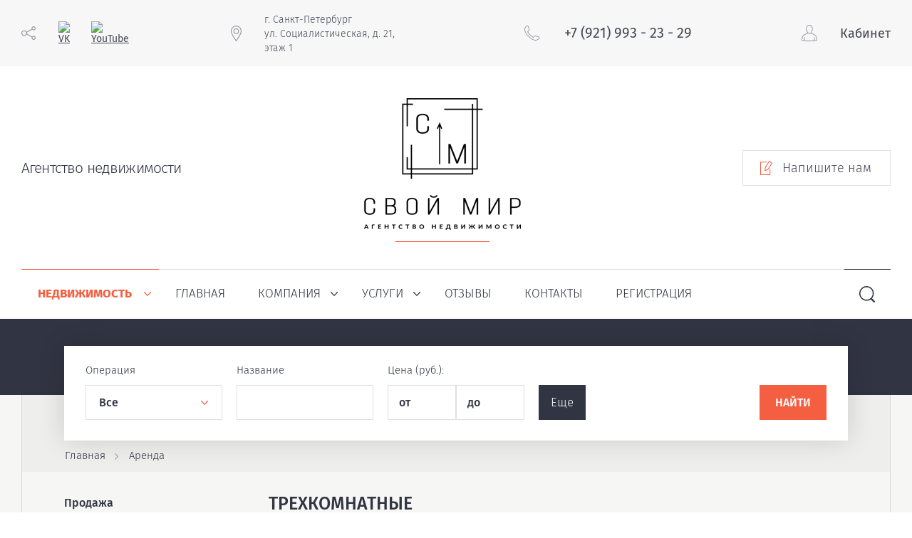

--- FILE ---
content_type: text/html; charset=utf-8
request_url: https://svoymirspb.ru/magazin/folder/trehkomnatnye-4
body_size: 13522
content:

	<!doctype html>
<html lang="ru">
<head>
<meta charset="utf-8">
<meta name="robots" content="all"/>
<title>Трехкомнатные </title>
<!-- assets.top -->
<script src="/g/libs/nocopy/1.0.0/nocopy.for.all.js" ></script>
<!-- /assets.top -->

<meta name="description" content="Трехкомнатные ">
<meta name="keywords" content="Трехкомнатные ">
<meta name="theme-color" content="#383838">
<meta name="SKYPE_TOOLBAR" content="SKYPE_TOOLBAR_PARSER_COMPATIBLE">
<meta name="viewport" content="width=device-width, initial-scale=1.0, maximum-scale=1.0, user-scalable=no">
<meta name="format-detection" content="telephone=no">
<meta http-equiv="x-rim-auto-match" content="none">

<script src="/g/libs/jquery/1.10.1/jquery.min.js"></script>
	<link rel="stylesheet" href="/g/css/styles_articles_tpl.css">

            <!-- 46b9544ffa2e5e73c3c971fe2ede35a5 -->
            <script src='/shared/s3/js/lang/ru.js'></script>
            <script src='/shared/s3/js/common.min.js'></script>
        <link rel='stylesheet' type='text/css' href='/shared/s3/css/calendar.css' /><link rel='stylesheet' type='text/css' href='/shared/highslide-4.1.13/highslide.min.css'/>
<script type='text/javascript' src='/shared/highslide-4.1.13/highslide-full.packed.js'></script>
<script type='text/javascript'>
hs.graphicsDir = '/shared/highslide-4.1.13/graphics/';
hs.outlineType = null;
hs.showCredits = false;
hs.lang={cssDirection:'ltr',loadingText:'Загрузка...',loadingTitle:'Кликните чтобы отменить',focusTitle:'Нажмите чтобы перенести вперёд',fullExpandTitle:'Увеличить',fullExpandText:'Полноэкранный',previousText:'Предыдущий',previousTitle:'Назад (стрелка влево)',nextText:'Далее',nextTitle:'Далее (стрелка вправо)',moveTitle:'Передвинуть',moveText:'Передвинуть',closeText:'Закрыть',closeTitle:'Закрыть (Esc)',resizeTitle:'Восстановить размер',playText:'Слайд-шоу',playTitle:'Слайд-шоу (пробел)',pauseText:'Пауза',pauseTitle:'Приостановить слайд-шоу (пробел)',number:'Изображение %1/%2',restoreTitle:'Нажмите чтобы посмотреть картинку, используйте мышь для перетаскивания. Используйте клавиши вперёд и назад'};</script>
<link rel="icon" href="/favicon.ico" type="image/vnd.microsoft.icon">

<link rel='stylesheet' type='text/css' href='/t/images/__csspatch/1/patch.css'/>

<!--s3_require-->
<link rel="stylesheet" href="/g/basestyle/1.0.1/user/user.css" type="text/css"/>
<link rel="stylesheet" href="/g/basestyle/1.0.1/user/user.blue.css" type="text/css"/>
<script type="text/javascript" src="/g/basestyle/1.0.1/user/user.js" async></script>
<link rel="stylesheet" href="/g/libs/jquery-popover/0.0.3/jquery.popover.theme.css" type="text/css"/>
<script type="text/javascript" src="/g/s3/misc/form/1.2.0/s3.form.js"></script>
<script type="text/javascript" src="/g/libs/jquery-popover/0.0.3/jquery.popover.min.js"></script>
<link rel="stylesheet" href="/g/templates/pages/2016.1/pages_additional_1_0/pages.additional.1.0.css" type="text/css"/>
<script type="text/javascript" src="/g/templates/pages/2016.1/pages_additional_1_0/pages.additional.1.0.js"></script>
<!--/s3_require-->





	<link rel="stylesheet" type="text/css" href="/g/shop2v2/default/css/theme.less.css"><script type="text/javascript" src="/g/printme.js"></script>
<script type="text/javascript" src="/g/shop2v2/default/js/tpl.js"></script>
<script type="text/javascript" src="/g/shop2v2/default/js/baron.min.js"></script>
<script type="text/javascript" src="/g/shop2v2/default/js/shop2.2.js"></script>
<script type="text/javascript">shop2.init({"productRefs": [],"apiHash": {"getPromoProducts":"4005de516f3f39121d7b9dd42321a259","getSearchMatches":"6f00684ca55fc7137b2efcced4cd28be","getFolderCustomFields":"080aa05045ce153fd9f0d071d6098bc5","getProductListItem":"7a8a84d6d5d604c77fb03eab2ee00e12","cartAddItem":"4ba27fea749d0bb9997aa8dc3ee89b50","cartRemoveItem":"639b64f1f8192663390f4b9aa0003be2","cartUpdate":"c80656414627453136915737c0748467","cartRemoveCoupon":"4509b640952715ee35c9493c600c78bb","cartAddCoupon":"941e40caed3212cfdce720f8e7ab296c","deliveryCalc":"7065e146ddc86881fc6aa3712fe56016","printOrder":"220f91a1103a9c4aaaf63823105f8e25","cancelOrder":"8a4d9dcc5bef88e1e4b9371c02949934","cancelOrderNotify":"e8dcb4ccae8f6f8cab57b4ad465b10d4","repeatOrder":"fe7506bfa88281678fcf025005594d19","paymentMethods":"2d1bb115adb380840235643e88b4ffa1","compare":"c368b8014f8fdf191736e2f6de282335"},"verId": 2494105,"mode": "folder","step": "","uri": "/magazin","IMAGES_DIR": "/d/","my": {"accessory":"\u0410\u043a\u0441\u0435\u0441\u0441\u0443\u0430\u0440\u044b","kit":"\u041d\u0430\u0431\u043e\u0440","recommend":"\u0420\u0435\u043a\u043e\u043c\u0435\u043d\u0434\u0443\u0435\u043c\u044b\u0435","similar":"\u041f\u043e\u0445\u043e\u0436\u0438\u0435 \u043f\u0440\u0435\u0434\u043b\u043e\u0436\u0435\u043d\u0438\u044f","modification":"\u041c\u043e\u0434\u0438\u0444\u0438\u043a\u0430\u0446\u0438\u0438","show_sections":false,"price_fa_rouble":true,"buy_alias":"\u0417\u0430\u043a\u0430\u0437\u0430\u0442\u044c","special_alias":"Sale!","new_alias":"New","vendor_alias":"\u0417\u0430\u0441\u0442\u0440\u043e\u0439\u0449\u0438\u043a","hide_params":true,"hide_share":true,"hide_article":true}});shop2.filter._pre_params = "&s[folder_id]=112935900";</script>    <link rel="stylesheet" href="/t/v10362/images/theme0/theme.scss.css">

<script src="/g/s3/misc/eventable/0.0.1/s3.eventable.js" charset="utf-8"></script>
<script src="/g/s3/misc/math/0.0.1/s3.math.js" charset="utf-8"></script>
<script src="/t/v10362/images/js/menu.js" charset="utf-8"></script>

<link rel="stylesheet" href="/g/s3/lp/css//lightgallery.min.css">
<script type='text/javascript' src="/g/s3/lp/js//lightgallery.min.js"></script>

<script src="/t/v10362/images/js/plugins.js" charset="utf-8"></script>

<script src="/g/templates/shop2/2.67.2/js/main.js" charset="utf-8"></script>

<!--[if lt IE 10]>
<script src="/g/libs/ie9-svg-gradient/0.0.1/ie9-svg-gradient.min.js"></script>
<script src="/g/libs/jquery-placeholder/2.0.7/jquery.placeholder.min.js"></script>
<script src="/g/libs/jquery-textshadow/0.0.1/jquery.textshadow.min.js"></script>
<script src="/g/s3/misc/ie/0.0.1/ie.js"></script>
<![endif]-->
<!--[if lt IE 9]>
<script src="/g/libs/html5shiv/html5.js"></script>
<![endif]-->





<link rel="stylesheet" href="/t/v10362/images/site.addons.scss.css">

</head>
<body class=" page-in">
	<div class="overlay"></div>
	<div class="site-wrapper page-folder" style="opacity: 0;">
		<header role="banner" class="site-header">
			<div class="top-panel-wr">
				<div class="top-panel-in panel-top">
			      					    <div class="soc-ico">
			        			        	<a href="https://vk.com/public191005194" target="blank" title="VK">
			        					        			<img src="/d/fgs16_vk_white.svg" alt="VK" />
			        					        	</a>			        	
			        			        	<a href="https://www.youtube.com/channel/UCZS6ZDNQ2VRI507sHEWDAbA" target="blank" title="YouTube">
			        					        			<img src="/d/fgs16_yt.png" alt="YouTube" />
			        					        	</a>			        	
			        			        </div>
				     	
				    					<div class="addres-top">
						<div class="addres-body">г. Санкт-Петербург                                 <br />
ул. Социалистическая, д. 21, этаж 1</div>
					</div>			
															<div class="site-phones">			
						<div class="phone-block">		
							 
							<div class="number"><a href="tel:+7 (921) 993 - 23 - 29">+7 (921) 993 - 23 - 29</a></div>
													</div>
						<div class="phone-desc"></div>
					</div>
							
					<div class="shop2-block login-form site-login">
	<div class="block-title">
		Кабинет	
	</div>
	<div class="block-body">
		<div class="login-form-title">Кабинет <span class="arr"></span></div>
					<form method="post" action="/registraciya">
				<input type="hidden" name="mode" value="login" />
				<div class="row">			
					<label class="field text row_login"><input type="text" name="login" id="login" placeholder="Логин" tabindex="1" value="" /></label>
				</div>
				<div class="row row_password">					
					<label class="field password"><input type="password" name="password" id="password" placeholder="Пароль" tabindex="2" value="" /></label>
				</div>
				<button type="submit" class="signin-btn" tabindex="3">Войти</button> <a class="forgot-password" href="/registraciya/forgot_password">Забыли пароль?</a>
			<re-captcha data-captcha="recaptcha"
     data-name="captcha"
     data-sitekey="6LddAuIZAAAAAAuuCT_s37EF11beyoreUVbJlVZM"
     data-lang="ru"
     data-rsize="invisible"
     data-type="image"
     data-theme="light"></re-captcha></form>
			<div class="clear-container"></div>
				<a href="/registraciya/register" class="register">Регистрация</a>
						<div class="g-auth__row g-auth__social-min">				
				



				
						<div class="g-form-field__title"><b>Также Вы можете войти через:</b></div>
			<div class="g-social">
																												<div class="g-social__row">
								<a href="/users/hauth/start/vkontakte?return_url=/magazin/folder/trehkomnatnye-4" class="g-social__item g-social__item--vk-large" rel="nofollow">Vkontakte</a>
							</div>
																
			</div>
			
		
	
			<div class="g-auth__personal-note">
									
			
							Я выражаю <a href="/registraciya/agreement" target="_blank">согласие на передачу и обработку персональных данных</a> в соответствии с <a href="/registraciya/policy" target="_blank">политикой конфиденциальности</a>
					</div>
				</div>
							
				
			</div>
</div>				</div>				
			</div>
			<div class="middle-block">
				<div class="site-descriptor site-name-desc">
					Агентство недвижимости
				</div>	
				
									<a class="comapany-name" href="https://svoymirspb.ru" title="На главную страницу">
													<div class="site-logo">
								<img src="/thumb/2/os2lyCmqTIAPIK8t869pyw/220r/d/svoj_mir_logo1.png" alt=""/>
							</div>
																	</a>
								<a href="" class="link-top call-back-btn"><span>Напишите нам</span></a>
			</div>
			<div class="fixed-panel-wr">
				<div class="menu-ico"></div>
				<div class="fixed-panel-in" id="menu">
					<nav class="menu-top-wrapper">
						<span class="close-menu-mobile"></span>
						<div class="folders-shared-wrapepr">
							<div class="folders-title">Недвижимость <span class="arrow"></span></div>
							<ul class="folders-shared"><li><a href="/magazin/folder/prodazha-1" >Продажа</a></li><li class="opened"><a href="/magazin/folder/arenda" >Аренда</a></li><li><a href="/magazin/folder/uchastok" >участок</a></li><li><a href="/magazin/folder/komnata" >комната</a></li><li><a href="/magazin/folder/dom" >дом</a></li><li><a href="/magazin/folder/kommercheskaya" >коммерческая</a></li><li><a href="/magazin/folder/kvartira" >квартира</a></li><li><a href="/magazin/folder/garazh" >гараж</a></li><li><a href="/magazin/folder/dacha" >дача</a></li><li><a href="/magazin/folder/taunhaus" >таунхаус</a></li><li><a href="/magazin/folder/kottedzh" >коттедж</a></li></ul>						</div>
						<ul class="menu-top"><li class="opened active"><a href="/" >Главная</a></li><li class="has-child"><a href="/kompaniya" >Компания</a><ul class="level-2"><li><a href="/o-nas" >О нас</a></li><li><a href="/nashi-brokery" >Наши брокеры</a></li><li><a href="/karera" >Карьера</a></li><li><a href="/stati" >Статьи</a></li></ul></li><li class="has-child"><a href="/uslugi" >Услуги</a><ul class="level-2"><li><a href="/prodavajte-s-nami" >Продавайте с нами</a></li><li><a href="/individualshnyj-poisk" >Индивидуальный поиск</a></li><li><a href="/odobrenie-ipoteki" >Одобрение ипотеки</a></li><li><a href="/snyat-kvartiru" >Снять квартиру</a></li><li><a href="/sdat-kvartiru" >Сдать квартиру</a></li><li><a href="/dizajn" >Дизайн</a></li></ul></li><li><a href="/otzyvy" >Отзывы</a></li><li><a href="/kontakty" >Контакты</a></li><li><a href="/registraciya" >Регистрация</a></li></ul>						<div class="search-ico"></div>				
						<div class="site-search-wr">
							<div class="close-search"></div>
							<form class="search-form" action="/search" method="get">
								<input type="text" class="search-text" autocomplete="off" name="search" placeholder="Поиск по каталогу" />
								<input class="search-button" type="submit" value="" />
							<re-captcha data-captcha="recaptcha"
     data-name="captcha"
     data-sitekey="6LddAuIZAAAAAAuuCT_s37EF11beyoreUVbJlVZM"
     data-lang="ru"
     data-rsize="invisible"
     data-type="image"
     data-theme="light"></re-captcha></form>
						</div> 							
					</nav>
				</div>
			</div>
			
		</header> <!-- .site-header -->
				<div class="inner-page-line"></div>
				
				

		<div class="block-shop-search-wr page-in">
			<div class="mobile-filter">
				<div class="shop-search-ico">Расширенный поиск<span class="body-scroll"></span></div>
			</div>
			<div class="block-shop-search-in">
				<div class="shop-search-ico-fixed">Расширенный поиск<span></span></div>
				<div class="search-block-wr">
					<div class="close-mobile-search"></div>
					
														
	
<div class="shop2-block search-form ">
	<div class="block-body">
		<form action="/magazin/search" enctype="multipart/form-data">
			<input type="hidden" name="sort_by" value=""/>
			<div class="params-wr">
						
																																	<div class="row">
								<div class="row-title">Операция</div>
								<select name="s[prodaza_arenda_ipoteka_]">
									<option value="">Все</option>
																			<option value="29374100">Продажа</option>
																			<option value="29374300">Аренда</option>
																	</select>
							</div>						
																																																																																																																																																																																																																																																																																																																																																																																																																																																				
	
					
									<div class="row">
						<label class="row-title" for="shop2-name">Название</label>
						<input type="text" name="s[name]" size="20" id="shop2-name" value="" />
					</div>
					
														
								<div id="shop2_search_custom_fields"></div>
					
											<div class="row float">
							<div class="row-title">Цена (руб.):</div>
							<label><span>от</span>&nbsp;<input name="s[price][min]" type="text" size="5" class="small" placeholder="от" value="" /></label>
							&nbsp;
							<label><span>до</span>&nbsp;<input name="s[price][max]" type="text" size="5" class="small" value="" placeholder="до"/></label>
						</div>
							
							
											<div class="row">
							<label class="row-title" for="shop2-text">Текст:</label>
							<input type="text" name="search_text" size="20" id="shop2-text"  value="" />
						</div>
							
										<div id="shop2_search_global_fields">
						
			
			
										

											
			
												<div class="row">
						<div class="row-title">Тип объекта</div>
						<select name="s[tip_ob_ekta]">
							<option value="">Все</option>
															<option value="179084700">Дом</option>
															<option value="200748700">Квартира</option>
															<option value="200749700">Земельный участок</option>
															<option value="200750900">Частный дом</option>
															<option value="200751300">Дача</option>
															<option value="233114700">Готовый бизнес</option>
															<option value="30959101">Комната</option>
															<option value="94006101">Торговые площади</option>
															<option value="35951302">Универсальное помещение</option>
															<option value="35952702">Складское помещение</option>
															<option value="76298902">Коттедж</option>
															<option value="115163902">Клубный дом</option>
													</select>
					</div>
							

					
			
												<div class="row">
						<div class="row-title">Количество комнат</div>
						<select name="s[komnat]">
							<option value="">Все</option>
															<option value="141369500">1</option>
															<option value="141371300">2</option>
															<option value="141376300">3</option>
															<option value="141383900">4</option>
															<option value="141398500">5</option>
															<option value="251076708">7</option>
															<option value="251077308">15</option>
															<option value="73643109">6</option>
															<option value="36180913">19</option>
													</select>
					</div>
							

					
			
												<div class="row">
						<div class="row-title">Материал стен</div>
						<select name="s[material_sten]">
							<option value="">Все</option>
															<option value="123503900">Панельный</option>
															<option value="141368700">Кирпичный</option>
															<option value="141373300">Монолитно-кирпичный</option>
															<option value="141377500">Монолитный</option>
															<option value="141388500">-</option>
															<option value="141397700">Железобетонный</option>
															<option value="141401100">Пенобетон-кирпичный</option>
															<option value="141407900">Блок</option>
															<option value="174299300">Деревянный</option>
															<option value="174330300">Монолитно-каркасный</option>
															<option value="174339100">Брус</option>
															<option value="30959301">Газобетонный</option>
													</select>
					</div>
							

					
			
												
					<div class="row  float">
												
																			
													<div class="row-title">Общая площадь (кв.м.):</div>
							<label><span>от</span>&nbsp;<input name="s[obsaa_plosad_170][min]" type="text" size="5" class="small shop2-input-float" value="" placeholder="от"/></label>
							&nbsp;
							<label><span>до</span>&nbsp;<input name="s[obsaa_plosad_170][max]" type="text" size="5" class="small shop2-input-float" value="" placeholder="до"/></label>
											</div>

							

					
			
												
					<div class="row  float">
												
																			
													<div class="row-title">Жилая площадь (кв. м.):</div>
							<label><span>от</span>&nbsp;<input name="s[zilaa_plosad_][min]" type="text" size="5" class="small shop2-input-float" value="" placeholder="от"/></label>
							&nbsp;
							<label><span>до</span>&nbsp;<input name="s[zilaa_plosad_][max]" type="text" size="5" class="small shop2-input-float" value="" placeholder="до"/></label>
											</div>

							

					
			
												
					<div class="row  float">
												
																			
													<div class="row-title">Площадь кухни (кв. в.):</div>
							<label><span>от</span>&nbsp;<input name="s[plosad_kuhni][min]" type="text" size="5" class="small shop2-input-float" value="" placeholder="от"/></label>
							&nbsp;
							<label><span>до</span>&nbsp;<input name="s[plosad_kuhni][max]" type="text" size="5" class="small shop2-input-float" value="" placeholder="до"/></label>
											</div>

							

								
			
												
					<div class="row init">
												
																			
													<div class="row-title">Этаж:</div>
							<label><span>от</span>&nbsp;<input name="s[etaz][min]" type="text" size="5" class="small shop2-input-int" value="" placeholder="от"/></label>
							&nbsp;
							<label><span>до</span>&nbsp;<input name="s[etaz][max]" type="text" size="5" class="small shop2-input-int" value="" placeholder="до"/></label>
											</div>

							

					
			
												<div class="row">
						<div class="row-title">Планировка комнат</div>
						<select name="s[planirovka_komnat]">
							<option value="">Все</option>
															<option value="141369700">Изолированная</option>
															<option value="141371500">Раздельная</option>
															<option value="141374900">-</option>
															<option value="141382700">Перепланировка</option>
															<option value="141386100">Индивидуальная</option>
															<option value="141419700">Сталинка</option>
															<option value="174305500">Проходные комнаты</option>
															<option value="174310300">Смежно-изолированная</option>
															<option value="182012100">Смежная</option>
															<option value="223878300">Крупногабаритная</option>
															<option value="223878900">Свободная</option>
															<option value="10958301">Распашонка</option>
															<option value="65741702">Улучшенная</option>
													</select>
					</div>
							

								
			
												<div class="row">
						<div class="row-title">Санузел</div>
						<select name="s[sanuzel]">
							<option value="">Все</option>
															<option value="123504700">Совместный</option>
															<option value="141371700">Раздельный</option>
															<option value="141376500">2 санузла</option>
															<option value="141380300">-</option>
															<option value="141398700">2 совместных</option>
															<option value="30959701">4 санузла</option>
															<option value="135108301">2 раздельных</option>
															<option value="76298702">3 санузла</option>
															<option value="251075908">совмещенный</option>
															<option value="251076508">2</option>
															<option value="251076908">раздельный</option>
															<option value="74960709">1</option>
															<option value="226243909">5</option>
													</select>
					</div>
							

					
			
												<div class="row">
						<div class="row-title">Балкон</div>
						<select name="s[balkon]">
							<option value="">Все</option>
															<option value="141369900">Балкон застекленный</option>
															<option value="141372700">Балкон</option>
															<option value="141376700">Нет</option>
															<option value="141380500">-</option>
															<option value="141382900">2 балкона</option>
															<option value="141396900">Лоджия</option>
															<option value="141404700">2 балкона застекленных</option>
															<option value="141441100">Лоджия застекленная</option>
															<option value="174300700">Балкон + лоджия</option>
															<option value="174304700">Лоджия встроенная</option>
															<option value="236615900">2 лоджии застекленные</option>
															<option value="10958501">2 лоджии</option>
															<option value="436725509">терраса</option>
													</select>
					</div>
							

					
			
												<div class="row">
						<div class="row-title">Лифт</div>
						<select name="s[lift]">
							<option value="">Все</option>
															<option value="141370100">Есть</option>
															<option value="141375100">Грузовой и пассажирский</option>
															<option value="141376900">Нет</option>
															<option value="141378300">2 пассажирских и грузовой</option>
															<option value="141379500">-</option>
															<option value="248776500">3+</option>
													</select>
					</div>
							

					
			
												<div class="row">
						<div class="row-title">Ремонт</div>
						<select name="s[remont]">
							<option value="">Все</option>
															<option value="29374900">евроремонт</option>
															<option value="29375500">косметический</option>
															<option value="29375900">отсутствует</option>
															<option value="141370300">Евроремонт</option>
															<option value="141372900">-</option>
															<option value="141375300">Черновая отделка</option>
															<option value="141377100">Евростандарт</option>
															<option value="141378500">Косметический ремонт</option>
															<option value="141381900">Дизайнерский ремонт</option>
															<option value="141384100">Ремонт</option>
															<option value="141385100">Требуется ремонт</option>
															<option value="141387700">Ремонт от застройщика</option>
															<option value="141392700">Требуется внутренняя отделка</option>
															<option value="174299500">Требуется косметический ремонт</option>
															<option value="174306900">Чистовая отделка</option>
															<option value="248778100">После ремонта</option>
															<option value="127631501">Предчистовая отделка</option>
															<option value="35953302">Без отделки</option>
															<option value="65738302">Требуется легкий ремонт</option>
															<option value="123387104">хороший</option>
															<option value="123387304">частичный ремонт</option>
															<option value="123387504">требует ремонта</option>
															<option value="123387704">евро</option>
															<option value="123387904">с отделкой</option>
															<option value="251076308">дизайнерский</option>
															<option value="251077108">черновая отделка</option>
													</select>
					</div>
							

					
			
												<div class="row">
						<div class="row-title">Год постройки</div>
						<select name="s[god_postrojki]">
							<option value="">Все</option>
															<option value="123504900">1965</option>
															<option value="141370500">2005</option>
															<option value="141371900">1994</option>
															<option value="141373100">2009</option>
															<option value="141374100">2010</option>
															<option value="141375500">2018</option>
															<option value="141377300">1970</option>
															<option value="141378700">2012</option>
															<option value="141379700">1971</option>
															<option value="141380700">2014</option>
															<option value="141382100">2013</option>
															<option value="141383100">1954</option>
															<option value="141384300">1912</option>
															<option value="141385300">1897</option>
															<option value="141386900">1981</option>
															<option value="141387900">2019</option>
															<option value="141389500">2016</option>
															<option value="141391900">1986</option>
															<option value="141394100">1972</option>
															<option value="141395500">2008</option>
															<option value="141399300">1962</option>
															<option value="141400100">2020</option>
															<option value="141400900">2015</option>
															<option value="141403300">2017</option>
															<option value="141404900">2011</option>
															<option value="141406500">1961</option>
															<option value="141406900">1991</option>
															<option value="141408700">1973</option>
															<option value="141413100">1967</option>
															<option value="141413500">1975</option>
															<option value="141414100">2006</option>
															<option value="141415700">1989</option>
															<option value="141416500">1980</option>
															<option value="141418100">1990</option>
															<option value="141419900">1956</option>
															<option value="141421700">1917</option>
															<option value="141422100">1976</option>
															<option value="141424100">1978</option>
															<option value="141424500">1977</option>
															<option value="141424900">1959</option>
															<option value="141425900">1969</option>
															<option value="141429300">1947</option>
															<option value="141429900">1966</option>
															<option value="141436700">1983</option>
															<option value="141439100">2002</option>
															<option value="141446300">2003</option>
															<option value="141450900">2007</option>
															<option value="174301900">1852</option>
															<option value="174305700">1964</option>
															<option value="174309500">1963</option>
															<option value="174314700">1993</option>
															<option value="174330900">2021</option>
															<option value="223878500">1908</option>
															<option value="233112300">1882</option>
															<option value="233112700">1881</option>
															<option value="233113100">1906</option>
															<option value="233113500">1831</option>
															<option value="233114500">1900</option>
															<option value="248775900">1987</option>
															<option value="248777500">1979</option>
															<option value="268325500">1901</option>
															<option value="268326100">1861</option>
															<option value="268340900">1995</option>
															<option value="268342300">1984</option>
															<option value="282834500">1960</option>
															<option value="282834900">1867</option>
															<option value="10958901">1948</option>
															<option value="10959301">1968</option>
															<option value="46573701">1951</option>
															<option value="218225901">1880</option>
															<option value="24850502">1913</option>
															<option value="35951102">1860</option>
															<option value="65739702">1890</option>
															<option value="87014302">1904</option>
															<option value="121893904">2004</option>
															<option value="121894104">2000</option>
															<option value="121894304">1999</option>
															<option value="121894504">1998</option>
															<option value="121894704">1997</option>
															<option value="121894904">1996</option>
															<option value="121895104">1992</option>
															<option value="121895704">1914</option>
															<option value="123357504">1800</option>
															<option value="123357704">1801</option>
															<option value="123357904">1802</option>
															<option value="123358104">1803</option>
															<option value="123358304">1804</option>
															<option value="123358504">1805</option>
															<option value="123358704">1806</option>
															<option value="123358904">1807</option>
															<option value="123359104">1808</option>
															<option value="123359304">1809</option>
															<option value="123359504">1810</option>
															<option value="123359704">1811</option>
															<option value="123359904">1812</option>
															<option value="123360104">1813</option>
															<option value="123360304">1814</option>
															<option value="123360504">1815</option>
															<option value="123360704">1816</option>
															<option value="123360904">1817</option>
															<option value="123361104">1818</option>
															<option value="123361304">1819</option>
															<option value="123361504">1820</option>
															<option value="123361704">1821</option>
															<option value="123361904">1822</option>
															<option value="123362104">1823</option>
															<option value="123362304">1824</option>
															<option value="123362504">1825</option>
															<option value="123362704">1826</option>
															<option value="123362904">1827</option>
															<option value="123363104">1828</option>
															<option value="123363304">1829</option>
															<option value="123363504">1830</option>
															<option value="123363704">1832</option>
															<option value="123363904">1833</option>
															<option value="123364104">1834</option>
															<option value="123364304">1835</option>
															<option value="123364504">1836</option>
															<option value="123364704">1837</option>
															<option value="123364904">1838</option>
															<option value="123365104">1839</option>
															<option value="123365304">1840</option>
															<option value="123365504">1841</option>
															<option value="123365704">1842</option>
															<option value="123365904">1843</option>
															<option value="123366104">1844</option>
															<option value="123366304">1845</option>
															<option value="123366504">1846</option>
															<option value="123366704">1847</option>
															<option value="123366904">1848</option>
															<option value="123367104">1849</option>
															<option value="123367304">1850</option>
															<option value="123367504">1851</option>
															<option value="123367704">1853</option>
															<option value="123367904">1854</option>
															<option value="123368104">1855</option>
															<option value="123368304">1856</option>
															<option value="123368504">1857</option>
															<option value="123368704">1858</option>
															<option value="123368904">1859</option>
															<option value="123369104">1862</option>
															<option value="123369304">1863</option>
															<option value="123369504">1864</option>
															<option value="123369704">1865</option>
															<option value="123369904">1866</option>
															<option value="123370104">1868</option>
															<option value="123370304">1869</option>
															<option value="123370504">1870</option>
															<option value="123370704">1871</option>
															<option value="123370904">1872</option>
															<option value="123371104">1873</option>
															<option value="123371304">1874</option>
															<option value="123371504">1875</option>
															<option value="123371704">1876</option>
															<option value="123371904">1877</option>
															<option value="123372104">1878</option>
															<option value="123372304">1879</option>
															<option value="123372504">1883</option>
															<option value="123372704">1884</option>
															<option value="123372904">1885</option>
															<option value="123373104">1886</option>
															<option value="123373304">1887</option>
															<option value="123373504">1888</option>
															<option value="123373704">1889</option>
															<option value="123373904">1891</option>
															<option value="123374104">1892</option>
															<option value="123374304">1893</option>
															<option value="123374504">1894</option>
															<option value="123374704">1895</option>
															<option value="123374904">1896</option>
															<option value="123375104">1898</option>
															<option value="123375304">1899</option>
															<option value="123375504">1902</option>
															<option value="123375704">1903</option>
															<option value="123375904">1905</option>
															<option value="123376104">1907</option>
															<option value="123376304">1909</option>
															<option value="123376504">1910</option>
															<option value="123376704">1911</option>
															<option value="123376904">1915</option>
															<option value="123377104">1916</option>
															<option value="123377304">1918</option>
															<option value="123377504">1919</option>
															<option value="123377704">1920</option>
															<option value="123377904">1921</option>
															<option value="123378104">1922</option>
															<option value="123378304">1923</option>
															<option value="123378504">1924</option>
															<option value="123378704">1925</option>
															<option value="123378904">1926</option>
															<option value="123379104">1927</option>
															<option value="123379304">1928</option>
															<option value="123379504">1929</option>
															<option value="123379704">1930</option>
															<option value="123379904">1931</option>
															<option value="123380104">1932</option>
															<option value="123380304">1933</option>
															<option value="123380504">1934</option>
															<option value="123380704">1935</option>
															<option value="123380904">1936</option>
															<option value="123381104">1937</option>
															<option value="123381304">1938</option>
															<option value="123381504">1939</option>
															<option value="123381704">1940</option>
															<option value="123381904">1941</option>
															<option value="123382104">1942</option>
															<option value="123382304">1943</option>
															<option value="123382504">1944</option>
															<option value="123382704">1945</option>
															<option value="123382904">1946</option>
															<option value="123383104">1949</option>
															<option value="123383304">1950</option>
															<option value="123383504">1952</option>
															<option value="123383704">1953</option>
															<option value="123383904">1955</option>
															<option value="123384104">1957</option>
															<option value="123384304">1958</option>
															<option value="123384504">1974</option>
															<option value="123384704">1982</option>
															<option value="123384904">1985</option>
															<option value="123385104">1988</option>
															<option value="123385304">2001</option>
															<option value="251076108">2023</option>
															<option value="251077508">2024</option>
															<option value="251077708">2022</option>
															<option value="16370916">2025</option>
													</select>
					</div>
							

					
			
												
					<div class="row init">
												
																			
													<div class="row-title">Год постройки (г):</div>
							<label><span>от</span>&nbsp;<input name="s[god_postrojki_1][min]" type="text" size="5" class="small shop2-input-int" value="" placeholder="от"/></label>
							&nbsp;
							<label><span>до</span>&nbsp;<input name="s[god_postrojki_1][max]" type="text" size="5" class="small shop2-input-int" value="" placeholder="до"/></label>
											</div>

							

																																</div>
							
									
											<div class="row">
							<div class="row-title">Результатов на странице</div>
							<select name="s[products_per_page]">
																																		<option value="6" selected="selected">6</option>
																										<option value="21">21</option>
																										<option value="36">36</option>
																										<option value="51">51</option>
																										<option value="66">66</option>
																										<option value="81">81</option>
																										<option value="96">96</option>
															</select>
						</div>
										
					<div class="butons-wrapper">
						<div class="more-params">Еще</div>
						<button type="submit" class="search-btn">Найти</button>
					</div>
							</div>
		<re-captcha data-captcha="recaptcha"
     data-name="captcha"
     data-sitekey="6LddAuIZAAAAAAuuCT_s37EF11beyoreUVbJlVZM"
     data-lang="ru"
     data-rsize="invisible"
     data-type="image"
     data-theme="light"></re-captcha></form>
		<div class="clear-container"></div>
	</div>
</div><!-- Search Form -->											
				</div>
			</div>
		</div>

		<div class="site-container">
			
<div class="site-path" data-url="/"><a href="/">Главная</a><span></span>Аренда</div>									<aside role="complementary" class="site-sidebar left">
				<nav class="menu-left-wrapper">
					<ul class="folders-left"><li><a href="/magazin/folder/prodazha-1" ><span>Продажа</span></a></li><li class="opened"><a href="/magazin/folder/arenda" ><span>Аренда</span></a></li><li><a href="/magazin/folder/uchastok" ><span>участок</span></a></li><li><a href="/magazin/folder/komnata" ><span>комната</span></a></li><li><a href="/magazin/folder/dom" ><span>дом</span></a></li><li><a href="/magazin/folder/kommercheskaya" ><span>коммерческая</span></a></li><li><a href="/magazin/folder/kvartira" ><span>квартира</span></a></li><li><a href="/magazin/folder/garazh" ><span>гараж</span></a></li><li><a href="/magazin/folder/dacha" ><span>дача</span></a></li><li><a href="/magazin/folder/taunhaus" ><span>таунхаус</span></a></li><li><a href="/magazin/folder/kottedzh" ><span>коттедж</span></a></li></ul>				</nav>
							</aside>
									<main role="main" class="site-main">			
				<div class="site-main__inner">
				<h1>Трехкомнатные</h1> 
				
			
	<div class="shop2-cookies-disabled shop2-warning hide"></div>
	
	
	
		
		
							
			
							
			
							
			
		
		
		
			
			
			        


			
			
		
	


	
	</div>
		</main> <!-- .site-main -->
	</div>

			<div class="form-bot">
		<div class="form-body">
			<div class="tpl-anketa" data-api-url="/-/x-api/v1/public/?method=form/postform&param[form_id]=8289300" data-api-type="form">
	<div class="close-form"></div>
			<div class="title">Подписаться на бесплатную рассылку!</div>		<form method="post" action="/" data-s3-anketa-id="8289300">
		<input type="hidden" name="params[placeholdered_fields]" value="1" />
		<input type="hidden" name="form_id" value="8289300">
		<input type="hidden" name="tpl" value="global:form.minimal.2.2.67.tpl">
												<div class="tpl-field html_block"><p><strong>Подписаться</strong> на бесплатную рассылку!</p></div>
									        <div class="tpl-field type-email field-required">
        				
	          
	          <div class="field-value">
	          		            	<input  type="email" size="30" maxlength="100" value="" name="d[1]" required placeholder="Ваш e-mail *" />
	            	            	          </div>
	        </div>
	        		
		
		<div class="tpl-field tpl-field-button">
			<button type="submit" class="tpl-form-button">подписаться</button>
		</div>

		<re-captcha data-captcha="recaptcha"
     data-name="captcha"
     data-sitekey="6LddAuIZAAAAAAuuCT_s37EF11beyoreUVbJlVZM"
     data-lang="ru"
     data-rsize="invisible"
     data-type="image"
     data-theme="light"></re-captcha></form>
					</div>
		</div>		
	</div>		
		<footer role="contentinfo" class="site-footer">
		<div class="site-footer-in-top">
			<div class="top-panel-in">
			  				    <div class="soc-ico">
								        	<a href="https://vk.com/public191005194" target="blank" title="VK">
			        					        			<img src="/d/fgs16_vk_white.svg" alt="VK" />
			        					        	</a>			        	
			        			        	<a href="https://www.youtube.com/channel/UCZS6ZDNQ2VRI507sHEWDAbA" target="blank" title="YouTube">
			        					        			<img src="/d/fgs16_yt.png" alt="YouTube" />
			        					        	</a>			        	
			        			    </div>
			     	
			    				<div class="addres-top">
					<div class="addres-body">г. Санкт-Петербург                                 
ул. Социалистическая, д. 21, этаж 1</div>
				</div>
												<div class="site-phones">			
					<div class="phone-block">		
						 
						<div class="number"><a href="tel:+7 (921) 993 - 23 - 29">+7 (921) 993 - 23 - 29</a></div>
											</div>
									</div>
						
			</div>
			<div class="top-panel-middle">
				<nav class="menu-footer-wrap">
					<ul class="menu-footer"><li class="opened active"><a href="/" >Главная</a></li><li><a href="/kompaniya" >Компания</a><ul class="level-2"><li><a href="/o-nas" >О нас</a></li><li><a href="/nashi-brokery" >Наши брокеры</a></li><li><a href="/karera" >Карьера</a></li><li><a href="/stati" >Статьи</a></li></ul></li><li><a href="/uslugi" >Услуги</a><ul class="level-2"><li><a href="/prodavajte-s-nami" >Продавайте с нами</a></li><li><a href="/individualshnyj-poisk" >Индивидуальный поиск</a></li><li><a href="/odobrenie-ipoteki" >Одобрение ипотеки</a></li><li><a href="/snyat-kvartiru" >Снять квартиру</a></li><li><a href="/sdat-kvartiru" >Сдать квартиру</a></li><li><a href="/dizajn" >Дизайн</a></li></ul></li><li><a href="/otzyvy" >Отзывы</a></li><li><a href="/kontakty" >Контакты</a></li><li><a href="/registraciya" >Регистрация</a></li></ul>				</nav>
								<div class="footer-form">
					<div class="tpl-anketa" data-api-url="/-/x-api/v1/public/?method=form/postform&param[form_id]=8289700" data-api-type="form">
	<div class="close-form"></div>
			<div class="title">Напишите нам</div>		<form method="post" action="/" data-s3-anketa-id="8289700">
		<input type="hidden" name="params[placeholdered_fields]" value="1" />
		<input type="hidden" name="form_id" value="8289700">
		<input type="hidden" name="tpl" value="global:form.minimal.2.2.67.tpl">
									        <div class="tpl-field type-text field-required">
        				
	          
	          <div class="field-value">
	          		            	<input required  type="text" size="30" maxlength="100" value="" name="d[0]" placeholder="Имя *" />
	            	            	          </div>
	        </div>
	        						        <div class="tpl-field type-text field-required">
        				
	          
	          <div class="field-value">
	          		            	<input required  type="text" size="30" maxlength="100" value="" name="d[1]" placeholder="Телефон *" />
	            	            	          </div>
	        </div>
	        						        <div class="tpl-field type-email">
        				
	          
	          <div class="field-value">
	          		            	<input  type="email" size="30" maxlength="100" value="" name="d[2]"  placeholder="E-mail " />
	            	            	          </div>
	        </div>
	        						        <div class="tpl-field type-textarea">
        				
	          
	          <div class="field-value">
	          		            	<textarea   cols="50" rows="7" name="d[3]" placeholder="Текст"></textarea>
	            	            	          </div>
	        </div>
	        		
		
		<div class="tpl-field tpl-field-button">
			<button type="submit" class="tpl-form-button">Отправить</button>
		</div>

		<re-captcha data-captcha="recaptcha"
     data-name="captcha"
     data-sitekey="6LddAuIZAAAAAAuuCT_s37EF11beyoreUVbJlVZM"
     data-lang="ru"
     data-rsize="invisible"
     data-type="image"
     data-theme="light"></re-captcha></form>
					</div>
				</div>
							</div>		
		</div>
		<div class="footer-bot-block">
			<div class="site-name-bot">&copy; 2019 - 2026 Агентство недвижимости 
Свой Мир</div>			
			<div class="counter">
				<!--LiveInternet counter--><script type="text/javascript">
document.write('<a href="//www.liveinternet.ru/click" '+
'target="_blank"><img src="//counter.yadro.ru/hit?t12.5;r'+
escape(document.referrer)+((typeof(screen)=='undefined')?'':
';s'+screen.width+'*'+screen.height+'*'+(screen.colorDepth?
screen.colorDepth:screen.pixelDepth))+';u'+escape(document.URL)+
';h'+escape(document.title.substring(0,150))+';'+Math.random()+
'" alt="" title="LiveInternet: показано число просмотров за 24'+
' часа, посетителей за 24 часа и за сегодня" '+
'border="0" width="88" height="31"><\/a>')
</script><!--/LiveInternet-->
<!--__INFO2026-01-21 15:24:48INFO__-->

			</div>
			<div class="cupyright"><span style='font-size:14px;' class='copyright'><!--noindex-->
<span style="text-decoration:underline; cursor: pointer;" onclick="javascript:window.open('https://megagr'+'oup.ru/?utm_referrer='+location.hostname)" class="copyright">Megagroup.ru</span>

<!--/noindex--></span></div>	
		</div>
	</footer> <!-- .site-footer -->		
</div>

<div class="form-wrapper popup-form call-back">
	<div class="tpl-anketa" data-api-url="/-/x-api/v1/public/?method=form/postform&param[form_id]=8289100" data-api-type="form">
	<div class="close-form"></div>
			<div class="title">Напишите нам</div>		<form method="post" action="/" data-s3-anketa-id="8289100">
		<input type="hidden" name="params[placeholdered_fields]" value="1" />
		<input type="hidden" name="form_id" value="8289100">
		<input type="hidden" name="tpl" value="global:form.minimal.2.2.67.tpl">
									        <div class="tpl-field type-text field-required">
        				
	          
	          <div class="field-value">
	          		            	<input required  type="text" size="30" maxlength="100" value="" name="d[0]" placeholder="Имя *" />
	            	            	          </div>
	        </div>
	        						        <div class="tpl-field type-email">
        				
	          
	          <div class="field-value">
	          		            	<input  type="email" size="30" maxlength="100" value="" name="d[1]"  placeholder="E-mail " />
	            	            	          </div>
	        </div>
	        						        <div class="tpl-field type-text field-required">
        				
	          
	          <div class="field-value">
	          		            	<input required  type="text" size="30" maxlength="100" value="" name="d[5]" placeholder="Телефон *" />
	            	            	          </div>
	        </div>
	        						        <div class="tpl-field type-textarea">
        				
	          
	          <div class="field-value">
	          		            	<textarea   cols="50" rows="7" name="d[6]" placeholder="Комментарий"></textarea>
	            	            	          </div>
	        </div>
	        		
		
		<div class="tpl-field tpl-field-button">
			<button type="submit" class="tpl-form-button">Отправить</button>
		</div>

		<re-captcha data-captcha="recaptcha"
     data-name="captcha"
     data-sitekey="6LddAuIZAAAAAAuuCT_s37EF11beyoreUVbJlVZM"
     data-lang="ru"
     data-rsize="invisible"
     data-type="image"
     data-theme="light"></re-captcha></form>
					</div>
</div>	


<script src="/t/v10362/images/js/flexFix.js" charset="utf-8"></script>

<!-- ID -->

<!-- assets.bottom -->
<!-- </noscript></script></style> -->
<script src="/my/s3/js/site.min.js?1768978399" ></script>
<script src="https://cp.onicon.ru/loader/6284f4f0b887eea9128b4582.js" data-auto async></script>
<script >/*<![CDATA[*/
var megacounter_key="0765bcb3caa38c52fd8f1cd8951d51e5";
(function(d){
    var s = d.createElement("script");
    s.src = "//counter.megagroup.ru/loader.js?"+new Date().getTime();
    s.async = true;
    d.getElementsByTagName("head")[0].appendChild(s);
})(document);
/*]]>*/</script>
<script >/*<![CDATA[*/
$ite.start({"sid":2474206,"vid":2494105,"aid":2958581,"stid":1,"cp":21,"active":true,"domain":"svoymirspb.ru","lang":"ru","trusted":false,"debug":false,"captcha":3,"onetap":[{"provider":"vkontakte","provider_id":"51935470","code_verifier":"ZVx0NA4Z21GDcYTDzMjNjUZYMMmNcIUmj0DjIN03Yjg"}]});
/*]]>*/</script>
<!-- /assets.bottom -->
</body>
</html>


--- FILE ---
content_type: text/css
request_url: https://svoymirspb.ru/t/images/__csspatch/1/patch.css
body_size: 62
content:
html .products-wrapper { background-color: rgb(49, 52, 66); }
html .main-block-tab-wr::after { background-image: linear-gradient(to left, rgba(244, 95, 65, 0) 0%, rgba(244, 95, 65, 0) 100%); }


--- FILE ---
content_type: text/css
request_url: https://svoymirspb.ru/g/libs/jquery-popover/0.0.3/jquery.popover.theme.css
body_size: 2826
content:
@charset "utf-8";.popover-body,.popover-wrap{max-width:100%;box-sizing:border-box}.popover-body,.tpl-field.type-checkbox .input-name,.tpl-field.type-multi_checkbox .input-name,.tpl-field.type-radio_group .input-name{vertical-align:middle}html.mobile.popover-opened,html.mobile.popover-opened>body{-webkit-overflow-scrolling:touch!important;overflow:auto!important;height:100%!important}.popover-container{position:fixed;top:0;left:0;z-index:99999;width:100%;direction:ltr}.popover-dim{display:none;position:fixed;top:0;right:0;bottom:0;left:0;background:#000;z-index:0;opacity:0;filter:alpha(opacity=0)}.popover-wrap{display:none;position:relative;flex:0 0 auto;margin:auto}.popover-close{z-index:2;position:absolute;cursor:pointer;background:url(data:image/svg+xml,%3Csvg%20version%3D%221.1%22%20baseProfile%3D%22full%22%20xmlns%3D%22http%3A%2F%2Fwww.w3.org%2F2000%2Fsvg%22%20xmlns%3Axlink%3D%22http%3A%2F%2Fwww.w3.org%2F1999%2Fxlink%22%20xmlns%3Aev%3D%22http%3A%2F%2Fwww.w3.org%2F2001%2Fxml-events%22%20xml%3Aspace%3D%22preserve%22%20x%3D%220px%22%20y%3D%220px%22%20width%3D%2216px%22%20height%3D%2216px%22%20%20viewBox%3D%220%200%2016%2016%22%20preserveAspectRatio%3D%22none%22%20shape-rendering%3D%22geometricPrecision%22%3E%3Cpath%20fill%3D%22%23575757%22%20d%3D%22M15.985%2C14.571%20L14.571%2C15.985%20L8.000%2C9.414%20L1.429%2C15.985%20L0.015%2C14.571%20L6.586%2C8.000%20L0.015%2C1.429%20L1.429%2C0.015%20L8.000%2C6.586%20L14.571%2C0.015%20L15.985%2C1.429%20L9.414%2C8.000%20L15.985%2C14.571%20Z%22%2F%3E%3C%2Fsvg%3E) center center no-repeat;width:16px;height:16px;top:22px;right:22px}.popover-loader,.popover-scrolling{top:0;right:0;bottom:0;left:0;z-index:1}.popover-body{border:4px solid #ff7045;position:relative;display:inline-block;width:400px;padding:55px 30px 25px;background:#fff;font-family:Arial,Helvetica,sans-serif}.popover-body:after,.popover-body:before{content:"";display:table}.popover-body:after{clear:both}.popover-loader{display:none;background:url([data-uri]) center no-repeat rgba(255,255,255,.8);position:absolute;margin:5px;cursor:pointer}.popover-scrolling{position:fixed;height:100%;width:100%;overflow:auto;display:-webkit-box;display:-moz-box;display:-ms-flexbox;display:-webkit-flex;display:flex;align-items:flex-start;-ms-flex-align:start;padding:20px;box-sizing:border-box}.popover-scrolling.disable{overflow:hidden;z-index:-1}.popover-body .title{color:#333;font-size:17px;text-align:center;text-transform:uppercase;padding-bottom:15px;margin-bottom:14px;font-weight:700;border-bottom:1px solid #d8d8d8}.popover-body .field-title{color:#888;padding-bottom:4px}.popover-body .tpl-field{padding-bottom:15px;font-size:14px}.popover-body .tpl-field input[type=text],.popover-body .tpl-field input[type=email],.popover-body .tpl-field select,.popover-body .tpl-field textarea{font-family:Arial;height:40px;border-radius:4px;border:1px solid #dadada;box-sizing:border-box;width:100%;outline:0;transition:all .2s;padding:10px 20px}.popover-body .tpl-field input[type=text]:hover,.popover-body .tpl-field input[type=email]:hover,.popover-body .tpl-field select:hover,.popover-body .tpl-field textarea:hover{border-color:#c8c8c8;box-shadow:0 2px 4px rgba(0,0,0,.05)}.popover-body .tpl-field input[type=text]:focus,.popover-body .tpl-field input[type=email]:focus,.popover-body .tpl-field select:focus,.popover-body .tpl-field textarea:focus{border-color:#7f7f7f}.popover-body .tpl-field select{height:auto;min-height:40px}.popover-body .tpl-field.type-calendar input,.popover-body .tpl-field.type-calendar_interval input{max-width:115px}.popover-body .tpl-field.type-calendar .calendar-label,.popover-body .tpl-field.type-calendar_interval .calendar-label{display:inline-block;margin-right:5px}.tpl-field.type-checkbox ul,.tpl-field.type-multi_checkbox ul,.tpl-field.type-radio_group ul{padding:0;margin:0;list-style:none}.tpl-field.type-checkbox label,.tpl-field.type-multi_checkbox label,.tpl-field.type-radio_group label{display:inline-block}.tpl-field.type-checkbox input,.tpl-field.type-multi_checkbox input,.tpl-field.type-radio_group input{display:none}.tpl-field.type-checkbox input:checked+.input-checked,.tpl-field.type-multi_checkbox input:checked+.input-checked,.tpl-field.type-radio_group input:checked+.input-checked{background:url(data:image/svg+xml,%3Csvg%20version%3D%221.1%22%20baseProfile%3D%22full%22%20xmlns%3D%22http%3A%2F%2Fwww.w3.org%2F2000%2Fsvg%22%20xmlns%3Axlink%3D%22http%3A%2F%2Fwww.w3.org%2F1999%2Fxlink%22%20xmlns%3Aev%3D%22http%3A%2F%2Fwww.w3.org%2F2001%2Fxml-events%22%20xml%3Aspace%3D%22preserve%22%20x%3D%220px%22%20y%3D%220px%22%20width%3D%2212px%22%20height%3D%228px%22%20%20viewBox%3D%220%200%2012%208%22%20preserveAspectRatio%3D%22none%22%20shape-rendering%3D%22geometricPrecision%22%3E%3Cpath%20fill%3D%22%23949494%22%20d%3D%22M12.014%2C0.818%20L5.095%2C8.015%20L-0.014%2C2.715%20L0.697%2C1.985%20L5.072%2C6.531%20L11.325%2C0.111%20L12.014%2C0.818%20Z%22%2F%3E%3C%2Fsvg%3E) center center no-repeat}.tpl-field.type-checkbox li,.tpl-field.type-multi_checkbox li,.tpl-field.type-radio_group li{padding-bottom:3px}.tpl-field.type-checkbox .input-checked,.tpl-field.type-multi_checkbox .input-checked,.tpl-field.type-radio_group .input-checked{display:inline-block;vertical-align:middle;width:20px;margin:0 7px 1px 0;height:20px;box-sizing:border-box;border:1px solid #dadada}.tpl-field.type-radio_group .input-checked{border-radius:50%}.tpl-field.type-radio_group input:checked+.input-checked{background:url(data:image/svg+xml,%3Csvg%20version%3D%221.1%22%20baseProfile%3D%22full%22%20xmlns%3D%22http%3A%2F%2Fwww.w3.org%2F2000%2Fsvg%22%20xmlns%3Axlink%3D%22http%3A%2F%2Fwww.w3.org%2F1999%2Fxlink%22%20xmlns%3Aev%3D%22http%3A%2F%2Fwww.w3.org%2F2001%2Fxml-events%22%20xml%3Aspace%3D%22preserve%22%20x%3D%220px%22%20y%3D%220px%22%20width%3D%2212px%22%20height%3D%2212px%22%20%20viewBox%3D%220%200%2012%2012%22%20preserveAspectRatio%3D%22none%22%20shape-rendering%3D%22geometricPrecision%22%3E%3Cpath%20fill%3D%22%23949494%22%20d%3D%22M6.000%2C-0.000%20C9.314%2C-0.000%2012.000%2C2.686%2012.000%2C6.000%20C12.000%2C9.314%209.314%2C12.000%206.000%2C12.000%20C2.686%2C12.000%20-0.000%2C9.314%20-0.000%2C6.000%20C-0.000%2C2.686%202.686%2C-0.000%206.000%2C-0.000%20Z%22%2F%3E%3C%2Fsvg%3E) center center no-repeat}.popover-body .tpl-field textarea{height:120px}body .popover-body .tpl-field.type-upload input{border-radius:4px;color:#fff;outline:0;border:none;font-family:Arial;font-size:14px;padding:6px 15px;box-sizing:border-box;background-color:#ff7044;transition:all .2s}body .popover-body .tpl-field.type-upload input:hover{background-color:#ff8e6c}body .popover-body .tpl-field.type-upload input:active{background-color:#f26a41}body .popover-body .tpl-field.tpl-field-button button{border-radius:4px;color:#fff;outline:0;display:block;border:none;font-family:Arial;width:100%;font-size:16px;padding:16px 20px;box-sizing:border-box;background-color:#ff7044;transition:all .2s}body .popover-body .tpl-field.tpl-field-button button:hover{background-color:#ff8e6c}body .popover-body .tpl-field.tpl-field-button button:active{background-color:#f26a41}@media all and (max-width:480px){.popover-body{padding:55px 15px 25px}}

--- FILE ---
content_type: text/css
request_url: https://svoymirspb.ru/t/v10362/images/theme0/theme.scss.css
body_size: 76482
content:
@charset "utf-8";
.close-form {
  position: absolute;
  width: 28px;
  height: 28px;
  cursor: pointer; }

.site-btn, .search-btn, .shop2-filter .shop2-filter-go, .buy-one-click, .comment-wr .tpl-auth .pull-right, input[type="submit"], button, .shop2-block.login-form .block-body .signin-btn, .shop2-block.login-form .block-body .my-orders {
  display: inline-block;
  text-decoration: none;
  padding: 15px 23px 14px;
  border: 0;
  outline: none;
  color: #fff;
  background: #f45f41;
  text-transform: uppercase;
  font-size: 16px;
  font-weight: 500; }
  .site-btn:hover, .search-btn:hover, .shop2-filter .shop2-filter-go:hover, .buy-one-click:hover, .comment-wr .tpl-auth .pull-right:hover, input[type="submit"]:hover, button:hover, .shop2-block.login-form .block-body .signin-btn:hover, .shop2-block.login-form .block-body .my-orders:hover {
    background: #f57359; }
  .site-btn:active, .search-btn:active, .shop2-filter .shop2-filter-go:active, .buy-one-click:active, .comment-wr .tpl-auth .pull-right:active, input[type="submit"]:active, button:active, .shop2-block.login-form .block-body .signin-btn:active, .shop2-block.login-form .block-body .my-orders:active {
    padding: 16px 23px 13px;
    background: #f34b29; }
  .site-btn.disabled, .search-btn.disabled, .shop2-filter .shop2-filter-go.disabled, .buy-one-click.disabled, .comment-wr .tpl-auth .pull-right.disabled, input[type="submit"].disabled, button.disabled, .shop2-block.login-form .block-body .signin-btn.disabled, .shop2-block.login-form .block-body .my-orders.disabled {
    background: #f6f6f4;
    color: #afafae; }
    .site-btn.disabled:active, .search-btn.disabled:active, .shop2-filter .shop2-filter-go.disabled:active, .buy-one-click.disabled:active, .comment-wr .tpl-auth .pull-right.disabled:active, input[type="submit"].disabled:active, button.disabled:active, .shop2-block.login-form .block-body .signin-btn.disabled:active, .shop2-block.login-form .block-body .my-orders.disabled:active {
      padding: 15px 23px 14px; }

.site-btn2, .more-params {
  cursor: pointer;
  border: 0;
  color: #fff;
  display: inline-block;
  font-size: 17px;
  font-weight: 200;
  padding: 14px 18px;
  background: #313442; }
  .site-btn2:hover, .more-params:hover {
    background: #3c4051; }
  .site-btn2:active, .more-params:active {
    padding: 15px 18px 13px;
    background: #f34b29; }

html {
  font-family: sans-serif;
  -ms-text-size-adjust: 100%;
  -webkit-text-size-adjust: 100%;
  overflow-y: scroll; }

body {
  margin: 0; }

article, aside, details, figcaption, figure, footer, header, hgroup, main, menu, nav, section, summary {
  display: block; }

audio, canvas, progress, video {
  display: inline-block;
  vertical-align: baseline; }

audio:not([controls]) {
  display: none;
  height: 0; }

[hidden], template {
  display: none; }

a {
  background-color: transparent; }

a:active, a:hover {
  outline: 0; }

abbr[title] {
  border-bottom: 1px dotted; }

b, strong {
  font-weight: 700; }

dfn {
  font-style: italic; }

h1 {
  font-size: 2em;
  margin: 0.67em 0; }

mark {
  background: #ff0;
  color: #000; }

small {
  font-size: 80%; }

sub, sup {
  font-size: 75%;
  line-height: 0;
  position: relative;
  vertical-align: baseline; }

sup {
  top: -0.5em; }

sub {
  bottom: -0.25em; }

img {
  border: 0; }

svg:not(:root) {
  overflow: hidden; }

figure {
  margin: 1em 40px; }

hr {
  box-sizing: content-box;
  height: 0; }

pre {
  overflow: auto; }

code, kbd, pre, samp {
  font-family: monospace, monospace;
  font-size: 1em; }

button, input, optgroup, select, textarea {
  font: inherit;
  margin: 0; }

button {
  overflow: visible; }

button, select {
  text-transform: none; }

button, html input[type="button"], input[type="reset"], input[type="submit"] {
  -webkit-appearance: button;
  cursor: pointer; }

button[disabled], html input[disabled] {
  cursor: default; }

button::-moz-focus-inner, input::-moz-focus-inner {
  border: 0;
  padding: 0; }

input {
  line-height: normal; }

input[type="checkbox"], input[type="radio"] {
  box-sizing: border-box;
  padding: 0; }

input[type="number"]::-webkit-inner-spin-button, input[type="number"]::-webkit-outer-spin-button {
  height: auto; }

input[type="search"] {
  -webkit-appearance: textfield;
  box-sizing: content-box; }

input[type="search"]::-webkit-search-cancel-button, input[type="search"]::-webkit-search-decoration {
  -webkit-appearance: none; }

fieldset {
  border: 1px solid silver;
  margin: 0 2px;
  padding: 0.35em 0.625em 0.75em; }

legend {
  border: 0;
  padding: 0; }

textarea {
  overflow: auto; }

optgroup {
  font-weight: 700; }

table {
  border-collapse: collapse; }
/*border-spacing:0*/
/*td,th{padding:0}*/
@media print {
  * {
    background: transparent !important;
    color: #000 !important;
    box-shadow: none !important;
    text-shadow: none !important; }

  a, a:visited {
    text-decoration: underline; }

  a[href]:after {
    content: " (" attr(href) ")"; }

  abbr[title]:after {
    content: " (" attr(title) ")"; }

  pre, blockquote {
    border: 1px solid #999;
    page-break-inside: avoid; }

  thead {
    display: table-header-group; }

  tr, img {
    page-break-inside: avoid; }

  img {
    max-width: 100% !important; }

  @page {
    margin: 0.5cm; }

  p, h2, h3 {
    orphans: 3;
    widows: 3; }

  h2, h3 {
    page-break-after: avoid; } }

.hide {
  display: none; }

.show {
  display: block; }

.invisible {
  visibility: hidden; }

.visible {
  visibility: visible; }

.reset-indents {
  padding: 0;
  margin: 0; }

.reset-font {
  line-height: 0;
  font-size: 0; }

.clear-list {
  list-style: none;
  padding: 0;
  margin: 0; }

.clearfix:before, .clearfix:after {
  display: table;
  content: "";
  line-height: 0;
  font-size: 0; }
  .clearfix:after {
    clear: both; }

.clear {
  visibility: hidden;
  clear: both;
  height: 0;
  font-size: 1px;
  line-height: 0; }

.clear-self::after {
  display: block;
  visibility: hidden;
  clear: both;
  height: 0;
  content: ''; }

.overflowHidden {
  overflow: hidden; }

.thumb, .YMaps, .ymaps-map {
  color: #000; }

.table {
  display: table; }
  .table .tr {
    display: table-row; }
    .table .tr .td {
      display: table-cell; }

.table0, .table1, .table2 {
  border-collapse: collapse; }
  .table0 td, .table1 td, .table2 td {
    padding: 0.5em; }

.table1, .table2 {
  border: 1px solid #afafaf; }
  .table1 td, .table2 td, .table1 th, .table2 th {
    border: 1px solid #afafaf; }

.table2 th {
  padding: 0.5em;
  color: #fff;
  background: #f00; }

@font-face {
  font-family: "Fira  Sans";
  font-display: swap;
  src: url("/g/fonts/fira_sans/fira_sans-r.eot");
  src: url("/g/fonts/fira_sans/fira_sans-r.eot?#iefix") format("embedded-opentype"), url("/g/fonts/fira_sans/fira_sans-r.woff2") format("woff2"), url("/g/fonts/fira_sans/fira_sans-r.woff") format("woff"), url("/g/fonts/fira_sans/fira_sans-r.ttf") format("truetype"), url("/g/fonts/fira_sans/fira_sans-r.svg#Fira  Sans") format("svg");
  font-weight: normal;
  font-style: normal; }

@font-face {
  font-family: "Fira  Sans";
  font-display: swap;
  src: url("/g/fonts/fira_sans/fira_sans-l.eot");
  src: url("/g/fonts/fira_sans/fira_sans-l.eot?#iefix") format("embedded-opentype"), url("/g/fonts/fira_sans/fira_sans-l.woff2") format("woff2"), url("/g/fonts/fira_sans/fira_sans-l.woff") format("woff"), url("/g/fonts/fira_sans/fira_sans-l.ttf") format("truetype"), url("/g/fonts/fira_sans/fira_sans-l.svg#Fira  Sans") format("svg");
  font-weight: 200;
  font-style: normal; }

@font-face {
  font-family: "Fira  Sans";
  font-display: swap;
  src: url("/g/fonts/fira_sans/fira_sans-b.eot");
  src: url("/g/fonts/fira_sans/fira_sans-b.eot?#iefix") format("embedded-opentype"), url("/g/fonts/fira_sans/fira_sans-b.woff2") format("woff2"), url("/g/fonts/fira_sans/fira_sans-b.woff") format("woff"), url("/g/fonts/fira_sans/fira_sans-b.ttf") format("truetype"), url("/g/fonts/fira_sans/fira_sans-b.svg#Fira  Sans") format("svg");
  font-weight: bold;
  font-style: normal; }

@font-face {
  font-family: "Fira  Sans";
  font-display: swap;
  src: url("/g/fonts/fira_sans/fira_sans-bl.eot");
  src: url("/g/fonts/fira_sans/fira_sans-bl.eot?#iefix") format("embedded-opentype"), url("/g/fonts/fira_sans/fira_sans-bl.woff2") format("woff2"), url("/g/fonts/fira_sans/fira_sans-bl.woff") format("woff"), url("/g/fonts/fira_sans/fira_sans-bl.ttf") format("truetype"), url("/g/fonts/fira_sans/fira_sans-bl.svg#Fira  Sans") format("svg");
  font-weight: 900;
  font-style: normal; }

@font-face {
  font-family: "Fira  Sans";
  font-display: swap;
  src: url("/g/fonts/fira_sans/fira_sans-m.eot");
  src: url("/g/fonts/fira_sans/fira_sans-m.eot?#iefix") format("embedded-opentype"), url("/g/fonts/fira_sans/fira_sans-m.woff2") format("woff2"), url("/g/fonts/fira_sans/fira_sans-m.woff") format("woff"), url("/g/fonts/fira_sans/fira_sans-m.ttf") format("truetype"), url("/g/fonts/fira_sans/fira_sans-m.svg#Fira  Sans") format("svg");
  font-weight: 500;
  font-style: normal; }

@font-face {
  font-family: "Fira  Sans";
  font-display: swap;
  src: url("/g/fonts/fira_sans/fira_sans-i.eot");
  src: url("/g/fonts/fira_sans/fira_sans-i.eot?#iefix") format("embedded-opentype"), url("/g/fonts/fira_sans/fira_sans-i.woff2") format("woff2"), url("/g/fonts/fira_sans/fira_sans-i.woff") format("woff"), url("/g/fonts/fira_sans/fira_sans-i.ttf") format("truetype"), url("/g/fonts/fira_sans/fira_sans-i.svg#Fira  Sans") format("svg");
  font-weight: normal;
  font-style: italic; }

@font-face {
  font-family: "Fira  Sans";
  font-display: swap;
  src: url("/g/fonts/fira_sans/fira_sans-b-i.eot");
  src: url("/g/fonts/fira_sans/fira_sans-b-i.eot?#iefix") format("embedded-opentype"), url("/g/fonts/fira_sans/fira_sans-b-i.woff2") format("woff2"), url("/g/fonts/fira_sans/fira_sans-b-i.woff") format("woff"), url("/g/fonts/fira_sans/fira_sans-b-i.ttf") format("truetype"), url("/g/fonts/fira_sans/fira_sans-b-i.svg#Fira  Sans") format("svg");
  font-weight: bold;
  font-style: italic; }

.owl-loaded .animated {
  -webkit-animation-duration: 1000ms;
  animation-duration: 1000ms;
  -webkit-animation-fill-mode: both;
  animation-fill-mode: both; }
  .owl-loaded .owl-animated-in {
    z-index: 0; }
  .owl-loaded .owl-animated-out {
    z-index: 1; }
  .owl-loaded .fadeOut {
    -webkit-animation-name: fadeOut;
    animation-name: fadeOut; }

@-webkit-keyframes fadeOut {
  0% {
    opacity: 1; }

  100% {
    opacity: 0; } }

@-moz-keyframes fadeOut {
  0% {
    opacity: 1; }

  100% {
    opacity: 0; } }

@-o-keyframes fadeOut {
  0% {
    opacity: 1; }

  100% {
    opacity: 0; } }

@keyframes fadeOut {
  0% {
    opacity: 1; }

  100% {
    opacity: 0; } }

.owl-height {
  -webkit-transition: height 500ms ease-in-out;
  -moz-transition: height 500ms ease-in-out;
  -o-transition: height 500ms ease-in-out;
  -ms-transition: height 500ms ease-in-out;
  transition: height 500ms ease-in-out; }

.owl-loaded {
  width: 100%;
  -webkit-tap-highlight-color: transparent;
  position: relative;
  z-index: 1; }
  .owl-loaded .owl-stage {
    position: relative;
    -ms-touch-action: pan-Y; }
  .owl-loaded .owl-stage:after {
    content: ".";
    display: block;
    clear: both;
    visibility: hidden;
    line-height: 0;
    height: 0; }
  .owl-loaded .owl-stage-outer {
    position: relative;
    display: block;
    overflow: hidden;
    width: 100%;
    z-index: 1; }
  .owl-loaded .owl-nav .owl-prev, .owl-loaded .owl-nav .owl-next, .owl-loaded .owl-dot {
    cursor: pointer;
    cursor: hand;
    -webkit-user-select: none;
    -khtml-user-select: none;
    -moz-user-select: none;
    -ms-user-select: none;
    user-select: none; }
  .owl-loaded.owl-loading {
    opacity: 0;
    display: block; }
  .owl-loaded.owl-hidden {
    opacity: 0; }
  .owl-loaded .owl-refresh .owl-item {
    display: none; }
  .owl-loaded .owl-item {
    float: left;
    position: relative;
    float: left;
    -webkit-backface-visibility: none;
    -webkit-tap-highlight-color: transparent;
    -webkit-touch-callout: none;
    -webkit-user-select: none;
    -moz-user-select: none;
    -ms-user-select: none;
    user-select: none;
    outline: none; }
    .owl-loaded .owl-item img {
      display: block;
      width: 100%; }
  .owl-loaded.owl-text-select-on .owl-item {
    -webkit-user-select: auto;
    -moz-user-select: auto;
    -ms-user-select: auto;
    user-select: auto; }
  .owl-loaded .owl-grab {
    cursor: move;
    cursor: -webkit-grab;
    cursor: -o-grab;
    cursor: -ms-grab;
    cursor: grab; }
  .owl-loaded.owl-rtl {
    direction: rtl; }
  .owl-loaded.owl-rtl .owl-item {
    float: right; }
  .owl-loaded .owl-item .owl-lazy {
    opacity: 0;
    -webkit-transition: opacity 400ms ease;
    -moz-transition: opacity 400ms ease;
    -o-transition: opacity 400ms ease;
    -ms-transition: opacity 400ms ease;
    transition: opacity 400ms ease; }
  .owl-loaded .owl-video-wrapper {
    position: relative;
    height: 100%;
    background: #000; }
  .owl-loaded .owl-video-play-icon {
    position: absolute;
    height: 80px;
    width: 80px;
    left: 50%;
    top: 50%;
    margin-left: -40px;
    margin-top: -40px;
    background: url("owl.video.play.png") no-repeat;
    cursor: pointer;
    z-index: 1;
    -webkit-backface-visibility: hidden;
    -webkit-transition: scale 100ms ease;
    -moz-transition: scale 100ms ease;
    -o-transition: scale 100ms ease;
    -ms-transition: scale 100ms ease;
    transition: scale 100ms ease; }
  .owl-loaded .owl-video-play-icon:hover {
    -webkit-transition: scale(1.3, 1.3);
    -moz-transition: scale(1.3, 1.3);
    -o-transition: scale(1.3, 1.3);
    -ms-transition: scale(1.3, 1.3);
    transition: scale(1.3, 1.3); }
  .owl-loaded .owl-video-playing .owl-video-tn, .owl-loaded .owl-video-playing .owl-video-play-icon {
    display: none; }
  .owl-loaded .owl-video-tn {
    opacity: 0;
    height: 100%;
    background-position: 50% 50%;
    background-repeat: no-repeat;
    background-size: contain;
    -webkit-transition: opacity 400ms ease;
    -moz-transition: opacity 400ms ease;
    -o-transition: opacity 400ms ease;
    -ms-transition: opacity 400ms ease;
    transition: opacity 400ms ease; }
  .owl-loaded .owl-video-frame {
    position: relative;
    z-index: 1; }

.no-js .owl-loaded {
  display: block; }

#shop2-alert-overlay {
  background: none; }

#shop2-alert.shop2-alert--map {
  max-width: 900px;
  width: 100%;
  max-height: 600px;
  height: 100%;
  -webkit-box-sizing: border-box;
  -moz-box-sizing: border-box;
  box-sizing: border-box;
  -webkit-box-shadow: none;
  -moz-box-shadow: none;
  box-shadow: none; }
  #shop2-alert.shop2-alert--map:before {
    content: "";
    position: absolute;
    left: -10px;
    right: -10px;
    top: -10px;
    bottom: -10px;
    border: 10px solid rgba(0, 0, 0, 0.6);
    border-radius: 6px; }

@media (max-width: 900px) {
  #shop2-alert.shop2-alert--map {
    border-radius: 0; } }

#shop2-alert-map {
  max-width: 900px;
  width: auto;
  position: absolute;
  left: 20px;
  right: 20px;
  top: 60px;
  bottom: 20px;
  height: auto; }

#shop2-alert-ok, #shop2-alert-ok:hover, #shop2-alert-ok:active {
  position: absolute;
  top: 0;
  right: 0;
  height: 60px;
  width: 60px;
  font-size: 0;
  padding: 0;
  margin: 0;
  border: none;
  -webkit-box-shadow: none;
  -moz-box-shadow: none;
  box-shadow: none;
  background: url([data-uri])  50% 50% no-repeat; }

.inner-page-line {
  height: 107px;
  background: #313442; }

.block-shop-search-wr {
  position: relative;
  z-index: 9;
  padding: 0 60px;
  margin: -69px auto;
  max-width: 1220px;
  width: 100%;
  box-sizing: border-box; }
  .block-shop-search-wr .shop2-color-ext-select .shop2-color-ext-options li {
    margin: 9px 0 0 0 !important; }
  .block-shop-search-wr .shop2-color-ext-select .shop2-color-ext-options li {
    margin: 9px 0 0 0 !important; }

.shop-search-ico {
  font-size: 0;
  position: relative;
  cursor: pointer; }
  .shop-search-ico:after {
    content: "";
    position: absolute;
    right: 30px;
    bottom: -1px;
    left: 50%;
    z-index: 10;
    visibility: hidden;
    opacity: 0;
    -webkit-transform: translate(-50%, 43px);
    -moz-transform: translate(-50%, 43px);
    -ms-transform: translate(-50%, 43px);
    -o-transform: translate(-50%, 43px);
    transform: translate(-50%, 43px);
    width: 0;
    height: 0;
    border-color: transparent;
    border-style: solid;
    border-width: 0 6.5px 7px 6.5px;
    border-bottom-color: #fff;
    -webkit-transition: all 0.2s linear;
    -moz-transition: all 0.2s linear;
    -o-transition: all 0.2s linear;
    -ms-transition: all 0.2s linear;
    transition: all 0.2s linear; }
  .shop-search-ico.opened:after {
    -webkit-transform: translate(-50%, 20px);
    -moz-transform: translate(-50%, 20px);
    -ms-transform: translate(-50%, 20px);
    -o-transform: translate(-50%, 20px);
    transform: translate(-50%, 20px);
    visibility: visible;
    opacity: 1; }

.shop-search-ico-fixed {
  display: none; }

.block-shop-search-in {
  position: relative;
  font-family: "Fira  Sans", Arial, Helvetica, sans-serif; }
  .block-shop-search-in:after {
    content: "";
    clear: both;
    height: 0;
    width: 100%;
    line-height: 0;
    display: block; }
  .block-shop-search-in .row {
    font-size: 0;
    width: 20%;
    padding: 0 20px 29px 0;
    box-sizing: border-box; }
    .block-shop-search-in .row input {
      width: 100%;
      font-size: 16px;
      color: #313442;
      font-weight: bold;
      text-transform: uppercase; }
    .block-shop-search-in .row input::-webkit-input-placeholder {
      font-weight: 500;
      font-size: 16px;
      color: #313442;
      text-transform: none; }
      .block-shop-search-in .row input::-moz-placeholder {
        font-weight: 500;
        font-size: 16px;
        font-size: 16px;
        color: #313442;
        text-transform: none; }
      .block-shop-search-in .row input:-moz-placeholder {
        font-weight: 500;
        font-size: 16px;
        font-size: 16px;
        color: #313442;
        text-transform: none; }
      .block-shop-search-in .row input:-ms-input-placeholder {
        font-weight: 500;
        font-size: 16px;
        font-size: 16px;
        color: #313442;
        text-transform: none; }
  .block-shop-search-in .row-title {
    display: block;
    white-space: normal;
    word-wrap: break-word; }
  .block-shop-search-in .row-title {
    font-size: 15px;
    font-weight: 200;
    padding: 0 0 12px 0; }
  .block-shop-search-in .jq-selectbox {
    width: 100%; }
  .block-shop-search-in .jq-selectbox__select {
    box-sizing: border-box;
    padding: 0 49px 0 18px; }
  .block-shop-search-in .jq-selectbox__select-text {
    width: 100%;
    white-space: nowrap;
    overflow: hidden;
    font-weight: 500;
    font-size: 16px;
    text-overflow: ellipsis; }
  @media handheld, only screen and (max-width: 720px) {
  .block-shop-search-in {
    position: fixed;
    left: 0;
    top: 0;
    right: 0;
    bottom: 0; } }

.row.init label, .row.float label {
  width: 46%;
  float: left; }
  .row.init label + label, .row.float label + label {
    float: right; }
  .row.init label.row-title, .row.float label.row-title {
    width: auto; }

.params-wr {
  padding: 0 0 0 0; }
  .params-wr:after {
    content: "";
    clear: both;
    height: 0;
    width: 100%;
    line-height: 0;
    display: block; }
  .params-wr .row .normal {
    width: 100% !important; }
  .params-wr .row .param-val {
    display: inline-block;
    vertical-align: middle;
    font-size: 16px;
    font-weight: 200; }
  .params-wr .row.float label {
    width: 50%; }
  .params-wr .row.float:after {
    content: "";
    clear: both;
    height: 0;
    width: 100%;
    line-height: 0;
    display: block; }
  .params-wr .first-field {
    position: relative;
    width: 100%;
    padding: 27px 30px 29px;
    background: #fff;
    box-shadow: 0 0 35px rgba(0, 0, 0, 0.15);
    box-sizing: border-box;
    display: -moz-box;
    display: -webkit-box;
    display: -webkit-flex;
    display: -moz-flex;
    display: -ms-flexbox;
    display: flex;
    -webkit-box-direction: normal;
    -webkit-box-orient: horizontal;
    -webkit-flex-direction: row;
    -moz-flex-direction: row;
    -ms-flex-direction: row;
    flex-direction: row;
    -webkit-box-align: end;
    -ms-flex-align: end;
    -webkit-align-items: flex-end;
    -moz-align-items: flex-end;
    align-items: flex-end; }
  .params-wr .first-field .row, .params-wr .first-field .butons-wrapper {
    width: 20%;
    padding-bottom: 0; }
  .params-wr .first-field .butons-wrapper {
    position: relative;
    display: -moz-box;
    display: -webkit-box;
    display: -webkit-flex;
    display: -moz-flex;
    display: -ms-flexbox;
    display: flex;
    -webkit-box-direction: normal;
    -webkit-box-orient: horizontal;
    -webkit-flex-direction: row;
    -moz-flex-direction: row;
    -ms-flex-direction: row;
    flex-direction: row;
    -webkit-box-pack: justify;
    -ms-flex-pack: justify;
    -webkit-justify-content: space-between;
    -moz-justify-content: space-between;
    justify-content: space-between; }
  .params-wr .first-field .butons-wrapper .more-params {
    margin-right: 5px; }
  .params-wr .first-field .butons-wrapper .search-btn {
    margin-left: 5px; }
  .params-wr .last-field {
    display: none;
    position: absolute;
    left: 0;
    right: 0;
    top: 100%;
    margin: 20px 0 0 0;
    padding: 27px 10px 0 30px;
    background: #fff;
    box-sizing: border-box;
    box-shadow: 0 0 35px rgba(0, 0, 0, 0.15); }
  .params-wr .last-field.opened {
    display: block; }
  .params-wr .last-field:after {
    content: "";
    clear: both;
    height: 0;
    width: 100%;
    line-height: 0;
    display: block; }
  .params-wr .last-field .row {
    width: 20%; }
  .params-wr .last-field .butons-wrapper {
    width: auto;
    margin: 0 20px 0 0;
    float: none; }
  .params-wr .last-field .butons-wrapper:after {
    content: "";
    clear: both;
    height: 0;
    width: 100%;
    line-height: 0;
    display: block; }

.butons-wrapper .more-params {
  display: none; }
  .butons-wrapper.cloned {
    display: -moz-box;
    display: -webkit-box;
    display: -webkit-flex;
    display: -moz-flex;
    display: -ms-flexbox;
    display: flex;
    -webkit-box-direction: normal;
    -webkit-box-orient: horizontal;
    -webkit-flex-direction: row;
    -moz-flex-direction: row;
    -ms-flex-direction: row;
    flex-direction: row;
    -webkit-box-pack: justify;
    -ms-flex-pack: justify;
    -webkit-justify-content: space-between;
    -moz-justify-content: space-between;
    justify-content: space-between; }
  .butons-wrapper.cloned .more-params, .butons-wrapper.cloned .search-btn {
    text-align: center;
    padding-left: 7px;
    padding-right: 7px;
    width: 100%;
    display: inline-block;
    box-sizing: border-box; }
  .butons-wrapper.cloned .more-params.disabled, .butons-wrapper.cloned .search-btn.disabled {
    padding: 14px 18px !important;
    background: #f6f6f4 !important;
    color: #afafae !important;
    cursor: context-menu; }
  .butons-wrapper.cloned .more-params {
    max-width: 66px;
    margin-right: 5px; }
  .butons-wrapper.cloned .search-btn {
    max-width: 94px;
    margin-left: 5px; }

.more-params-shop {
  margin-top: 20px;
  position: absolute;
  left: 0;
  right: 0;
  padding: 29px 10px 0 30px;
  top: 100%;
  background: #fff;
  box-shadow: 0 0 15px rgba(0, 0, 0, 0.15);
  display: -moz-box;
  display: -webkit-box;
  display: -webkit-flex;
  display: -moz-flex;
  display: -ms-flexbox;
  display: flex;
  -webkit-box-direction: normal;
  -webkit-box-orient: horizontal;
  -webkit-flex-direction: row;
  -moz-flex-direction: row;
  -ms-flex-direction: row;
  flex-direction: row;
  -webkit-flex-wrap: wrap;
  -moz-flex-wrap: wrap;
  -ms-flex-wrap: wrap;
  flex-wrap: wrap;
  -webkit-box-align: end;
  -ms-flex-align: end;
  -webkit-align-items: flex-end;
  -moz-align-items: flex-end;
  align-items: flex-end; }

.dropdown.params-wr {
  padding: 0;
  display: -moz-box;
  display: -webkit-box;
  display: -webkit-flex;
  display: -moz-flex;
  display: -ms-flexbox;
  display: flex;
  -webkit-box-direction: normal;
  -webkit-box-orient: horizontal;
  -webkit-flex-direction: row;
  -moz-flex-direction: row;
  -ms-flex-direction: row;
  flex-direction: row;
  -webkit-flex-wrap: wrap;
  -moz-flex-wrap: wrap;
  -ms-flex-wrap: wrap;
  flex-wrap: wrap;
  -webkit-box-align: end;
  -ms-flex-align: end;
  -webkit-align-items: flex-end;
  -moz-align-items: flex-end;
  align-items: flex-end; }
  .dropdown.params-wr .row {
    width: 20%;
    /*
     + .row + .row + .row + .row {
     display: none;
     }
     &.filter-btn-wr {
     display: block !important;
     }
     */ }
  .dropdown.params-wr .first-field .filter-btn-wr {
    padding-right: 0; }
  .dropdown.params-wr .first-field .filter-btn-wr .shop2-btn {
    display: none; }
  .dropdown.params-wr .last-field.opened {
    display: -moz-box;
    display: -webkit-box;
    display: -webkit-flex;
    display: -moz-flex;
    display: -ms-flexbox;
    display: flex;
    -webkit-box-direction: normal;
    -webkit-box-orient: horizontal;
    -webkit-flex-direction: row;
    -moz-flex-direction: row;
    -ms-flex-direction: row;
    flex-direction: row;
    -webkit-flex-wrap: wrap;
    -moz-flex-wrap: wrap;
    -ms-flex-wrap: wrap;
    flex-wrap: wrap;
    -webkit-box-align: end;
    -ms-flex-align: end;
    -webkit-align-items: flex-end;
    -moz-align-items: flex-end;
    align-items: flex-end; }
  .dropdown.params-wr .last-field .filter-btn-wr {
    min-width: 230px;
    padding-right: 20px; }
  .dropdown.params-wr .last-field .filter-btn-wr .more-params {
    display: none; }
  .dropdown.params-wr .last-field .filter-btn-wr .shop2-btn {
    margin-right: 25px; }

.clear-float {
  clear: both;
  height: 0; }

.butons-wrapper {
  float: right;
  width: 190px; }

.filter-btn-wr {
  text-align: right;
  flex: 1 1; }

.more-params {
  float: left;
  position: relative; }
  .more-params:after {
    z-index: 1;
    opacity: 0;
    visibility: hidden;
    content: "";
    position: absolute;
    right: 30px;
    bottom: 0;
    left: 50%;
    -webkit-transition: all 0.17s linear;
    -moz-transition: all 0.17s linear;
    -o-transition: all 0.17s linear;
    -ms-transition: all 0.17s linear;
    transition: all 0.17s linear;
    -webkit-transform: translate(-50%, 69px);
    -moz-transform: translate(-50%, 69px);
    -ms-transform: translate(-50%, 69px);
    -o-transform: translate(-50%, 69px);
    transform: translate(-50%, 69px);
    width: 0;
    height: 0;
    border-color: transparent;
    border-style: solid;
    border-width: 0 6.5px 7px 6.5px;
    border-bottom-color: #fff; }
  .more-params.opened:after {
    opacity: 1;
    visibility: visible;
    -webkit-transform: translate(-50%, 49px);
    -moz-transform: translate(-50%, 49px);
    -ms-transform: translate(-50%, 49px);
    -o-transform: translate(-50%, 49px);
    transform: translate(-50%, 49px); }

.search-btn {
  float: right; }

.products-wrapper {
  width: 100%;
  max-width: 1220px;
  box-sizing: border-box;
  margin: 0 auto;
  background: #f45f41;
  padding: 134px 60px 60px;
  overflow: hidden; }
  .products-wrapper .owl-stage {
    display: -moz-box;
    display: -webkit-box;
    display: -webkit-flex;
    display: -moz-flex;
    display: -ms-flexbox;
    display: flex;
    -webkit-box-direction: normal;
    -webkit-box-orient: horizontal;
    -webkit-flex-direction: row;
    -moz-flex-direction: row;
    -ms-flex-direction: row;
    flex-direction: row; }
  .products-wrapper .owl-item {
    display: -moz-box;
    display: -webkit-box;
    display: -webkit-flex;
    display: -moz-flex;
    display: -ms-flexbox;
    display: flex;
    -webkit-box-direction: normal;
    -webkit-box-orient: horizontal;
    -webkit-flex-direction: row;
    -moz-flex-direction: row;
    -ms-flex-direction: row;
    flex-direction: row; }
  .products-wrapper .wrap-item {
    display: -moz-box;
    display: -webkit-box;
    display: -webkit-flex;
    display: -moz-flex;
    display: -ms-flexbox;
    display: flex;
    -webkit-box-direction: normal;
    -webkit-box-orient: horizontal;
    -webkit-flex-direction: row;
    -moz-flex-direction: row;
    -ms-flex-direction: row;
    flex-direction: row; }
  .products-wrapper .wrap-item .product-item-thumb {
    box-shadow: 0 1px 0 #000; }
  .products-wrapper .wrap-item .product-item-thumb .product-label {
    display: none !important; }
  .products-wrapper .owl-dots {
    bottom: -30px; }
  .products-wrapper .owl-dots .owl-dot.active {
    background: #313442; }
  @media handheld, only screen and (max-width: 890px) {
  .products-wrapper .product-list.product-list-thumbs .wrap-item .product-item-thumb {
    width: 50%; }
  .products-wrapper .owl-item:first-child .wrap-item .product-item-thumb:first-child .product-image {
    float: none !important; } }
  .products-wrapper .products-wrapper-in {
    position: relative; }

.main-blocks-wrapper {
  overflow: hidden;
  position: relative; }
  .main-blocks-wrapper .product-list.product-list-thumbs {
    margin: 0;
    overflow: hidden;
    opacity: 0;
    height: 0; }
  .main-blocks-wrapper .product-list.product-list-thumbs .product-item-thumb {
    margin: 0;
    width: 100%; }
  .main-blocks-wrapper .product-list.product-list-thumbs.active {
    position: relative;
    height: 100%;
    opacity: 1;
    overflow: visible; }
  .main-blocks-wrapper .product-list.product-list-thumbs .product-item-thumb .product-name {
    display: block; }
  .main-blocks-wrapper .product-list.product-list-thumbs .wrap-item {
    position: relative; }
  .main-blocks-wrapper .product-list.product-list-thumbs .product-article, .main-blocks-wrapper .product-list.product-list-thumbs .shop2-product-options, .main-blocks-wrapper .product-list.product-list-thumbs .product-amount, .main-blocks-wrapper .product-list.product-list-thumbs .shop2-product-actions, .main-blocks-wrapper .product-list.product-list-thumbs .product-compare, .main-blocks-wrapper .product-list.product-list-thumbs .product-anonce {
    display: none; }
  .main-blocks-wrapper .owl-item:first-child .wrap-item .product-item-thumb {
    width: 25.89%; }
    .main-blocks-wrapper .owl-item:first-child .wrap-item .product-item-thumb:first-child {
      width: 49.91%; }
      .main-blocks-wrapper .owl-item:first-child .wrap-item .product-item-thumb:first-child .product-image {
        margin-right: 30px;
        margin-bottom: 25px;
        float: left;
        max-width: 214px; }
      .main-blocks-wrapper .owl-item:first-child .wrap-item .product-item-thumb:first-child .product-name {
        height: auto !important;
        min-height: 0 !important; }
      .main-blocks-wrapper .owl-item:first-child .wrap-item .product-item-thumb:first-child .product-compare {
        padding-top: 15px; }
      .main-blocks-wrapper .owl-item:first-child .wrap-item .product-item-thumb:first-child .product-compare span {
        margin-right: 0; }
        .main-blocks-wrapper .owl-item:first-child .wrap-item .product-item-thumb:first-child .product-compare input {
          position: relative;
          margin-left: -30px;
          margin-right: 12px; }
        .main-blocks-wrapper .owl-item:first-child .wrap-item .product-item-thumb:first-child .product-compare a {
          display: inline-block;
          vertical-align: middle;
          font-size: 16px;
          margin-left: -6px; }
      .main-blocks-wrapper .owl-item:first-child .wrap-item .product-item-thumb:first-child .product-anonce {
        padding-bottom: 20px;
        display: block;
        overflow: visible;
        width: 100%; }
        .main-blocks-wrapper .owl-item:first-child .wrap-item .product-item-thumb:first-child .product-anonce:before {
          content: "";
          clear: both;
          height: 0;
          width: 100%;
          line-height: 0;
          display: block; }
      .main-blocks-wrapper .owl-item:first-child .wrap-item .product-item-thumb:first-child .prod-select-param.show-flag {
        padding-top: 0;
        height: auto !important; }
      .main-blocks-wrapper .owl-item:first-child .wrap-item .product-item-thumb:first-child .cart-popup-btn:before {
        margin: 9px 0 0 0;
        position: relative;
        display: inline-block;
        vertical-align: middle; }
        .main-blocks-wrapper .owl-item:first-child .wrap-item .product-item-thumb:first-child .cart-popup-btn a {
          padding-left: 10px; }
      .main-blocks-wrapper .owl-item:first-child .wrap-item .product-item-thumb:first-child .product-bot {
        min-height: 0; }
        .main-blocks-wrapper .owl-item:first-child .wrap-item .product-item-thumb:first-child .product-bot .product-more {
          margin-top: 20px; }
  @media handheld, only screen and (max-width: 890px) {
  .main-blocks-wrapper .owl-item .wrap-item .product-item-thumb {
    width: 50%; }
    .main-blocks-wrapper .owl-item:first-child .wrap-item .product-item-thumb {
      width: 50%; }
      .main-blocks-wrapper .owl-item:first-child .wrap-item .product-item-thumb:first-child {
        width: 50%; }
        .main-blocks-wrapper .owl-item:first-child .wrap-item .product-item-thumb:first-child .product-image {
          max-width: 100%;
          margin-right: 0; }
        .main-blocks-wrapper .owl-item:first-child .wrap-item .product-item-thumb:first-child .product-anonce {
          display: none; }
  .main-blocks-wrapper .owl-loaded .owl-prev, .main-blocks-wrapper .owl-loaded .owl-next {
    top: auto;
    bottom: 0; }
    .main-blocks-wrapper .owl-loaded .owl-prev {
      left: 9px; }

    .main-blocks-wrapper .owl-loaded .owl-next {
      right: 9px; } }
  @media handheld, only screen and (max-width: 700px) {
  .main-blocks-wrapper .product-list.product-list-thumbs.active {
    overflow: visible; }
  .main-blocks-wrapper .owl-loaded .owl-nav {
    top: auto;
    left: -20px;
    right: -20px;
    bottom: -67px; }
    .main-blocks-wrapper .owl-loaded .owl-prev {
      left: 9px; }

    .main-blocks-wrapper .owl-loaded .owl-next {
      right: 9px; } }
  @media handheld, only screen and (max-width: 520px) {
  .main-blocks-wrapper .owl-loaded .owl-nav {
    left: -20px;
    right: -20px;
    top: auto;
    bottom: -70px; } }
  @media handheld, only screen and (max-width: 467px) {
  .main-blocks-wrapper .product-list.product-list-thumbs .wrap-item .product-item-thumb {
    width: 100%; }
  .main-blocks-wrapper .owl-item:first-child .wrap-item .product-item-thumb:first-child {
    width: 100%; } }

.main-block-tab-wr {
  font-size: 0;
  text-align: center;
  padding: 0 0 0 0;
  position: relative; }
  .main-block-tab-wr:after {
    content: "";
    position: absolute;
    right: 0;
    top: -10px;
    bottom: -10px;
    width: 35px;
    background-image: -webkit-gradient(linear, right top, left top, color-stop(0%, #f45f41), color-stop(100%, rgba(244, 95, 65, 0)));
    background-image: -o-linear-gradient(right, #f45f41 0%, rgba(244, 95, 65, 0) 100%);
    background-image: -moz-linear-gradient(right, #f45f41 0%, rgba(244, 95, 65, 0) 100%);
    background-image: -webkit-linear-gradient(right, #f45f41 0%, rgba(244, 95, 65, 0) 100%);
    background-image: -ms-linear-gradient(right, #f45f41 0%, rgba(244, 95, 65, 0) 100%);
    background-image: linear-gradient(to left, #f45f41 0%, rgba(244, 95, 65, 0) 100%);
    -pie-background: linear-gradient(to left, #f45f41 0%, rgba(244, 95, 65, 0) 100%); }
  .main-block-tab-wr .main-block-tab-wr-in {
    white-space: nowrap;
    overflow-x: auto;
    padding-bottom: 21px; }
  .main-block-tab-wr .tab-title {
    position: relative;
    font-family: 'Fira  Sans', Arial, Helvetica, sans-serif;
    display: inline-block;
    font-size: 25px;
    font-weight: 100;
    cursor: pointer;
    display: inline-block;
    color: #fff;
    margin: 0 13px;
    -webkit-transition: all 0.5s linear;
    -moz-transition: all 0.5s linear;
    -o-transition: all 0.5s linear;
    -ms-transition: all 0.5s linear;
    transition: all 0.5s linear; }
  .main-block-tab-wr .tab-title:after {
    -webkit-transition: all 0.5s linear;
    -moz-transition: all 0.5s linear;
    -o-transition: all 0.5s linear;
    -ms-transition: all 0.5s linear;
    transition: all 0.5s linear;
    opacity: 0;
    content: "";
    position: absolute;
    left: 0;
    bottom: 4px;
    right: 0;
    height: 1px;
    background: #fff; }
  .main-block-tab-wr .tab-title.active {
    text-shadow: 0.7px 0px 0px #fff; }
  .main-block-tab-wr .tab-title.active:after {
    opacity: 1; }

.product-list.product-list-thumbs {
  margin-right: -3px;
  margin-top: 20px;
  display: -moz-box;
  display: -webkit-box;
  display: -webkit-flex;
  display: -moz-flex;
  display: -ms-flexbox;
  display: flex;
  -webkit-box-direction: normal;
  -webkit-box-orient: horizontal;
  -webkit-flex-direction: row;
  -moz-flex-direction: row;
  -ms-flex-direction: row;
  flex-direction: row;
  -webkit-flex-wrap: wrap;
  -moz-flex-wrap: wrap;
  -ms-flex-wrap: wrap;
  flex-wrap: wrap; }
  .product-list.product-list-thumbs .product-item-thumb {
    margin: 0;
    margin-top: 0;
    margin-right: 1px;
    margin-bottom: 1px;
    box-sizing: border-box;
    width: 33.16%;
    -webkit-transition: all 0.15s linear;
    -moz-transition: all 0.15s linear;
    -o-transition: all 0.15s linear;
    -ms-transition: all 0.15s linear;
    transition: all 0.15s linear;
    display: -moz-box;
    display: -webkit-box;
    display: -webkit-flex;
    display: -moz-flex;
    display: -ms-flexbox;
    display: flex;
    -webkit-box-direction: normal;
    -webkit-box-orient: vertical;
    -moz-box-direction: normal;
    -moz-box-orient: vertical;
    -webkit-flex-direction: column;
    -moz-flex-direction: column;
    -ms-flex-direction: column;
    flex-direction: column;
    -webkit-box-pack: justify;
    -ms-flex-pack: justify;
    -webkit-justify-content: space-between;
    -moz-justify-content: space-between;
    justify-content: space-between; }
  .product-list.product-list-thumbs .product-image {
    height: auto; }
  .product-list.product-list-thumbs .owl-stage-outer {
    padding: 8px 0 3px; }
  @media handheld, only screen and (max-width: 460px) {
  .product-list.product-list-thumbs {
    margin-right: 0; } }

.product-list {
  position: relative;
  font-family: "Fira  Sans", Arial, Helvetica, sans-serif; }
  .product-list .shop2-color-ext-options {
    margin: 10px 0 0 !important; }
  .product-list .shop2-color-pick li, .product-list .shop2-texture-pick li, .product-list .shop2-color-ext-list li, .product-list .shop2-color-ext-multi li {
    margin: 0 12px 0 0 !important; }
  .product-list .shop2-color-pick li.active-color span {
    display: block; }
  .product-list .product-amount {
    display: none; }

.total-image {
  position: absolute;
  right: 0;
  bottom: 0;
  padding: 0 18px 0 9px;
  height: 20px;
  font-size: 11px;
  line-height: 21px;
  color: #fff;
  font-weight: 200;
  width: 21px;
  text-align: left;
  background: rgba(49, 52, 66, 0.8) url("data:image/svg+xml,%3Csvg%20version%3D%221.1%22%20baseProfile%3D%22full%22%20xmlns%3D%22http%3A%2F%2Fwww.w3.org%2F2000%2Fsvg%22%20xmlns%3Axlink%3D%22http%3A%2F%2Fwww.w3.org%2F1999%2Fxlink%22%20xmlns%3Aev%3D%22http%3A%2F%2Fwww.w3.org%2F2001%2Fxml-events%22%20xml%3Aspace%3D%22preserve%22%20x%3D%220px%22%20y%3D%220px%22%20width%3D%2213px%22%20height%3D%2210px%22%20%20viewBox%3D%220%200%2013%2010%22%20preserveAspectRatio%3D%22none%22%20shape-rendering%3D%22geometricPrecision%22%3E%22%3Cpath%20fill%3D%22%23ffffff%22%20d%3D%22M7.390%2C7.927%20C8.577%2C7.927%209.542%2C6.951%209.542%2C5.751%20C9.542%2C4.551%208.577%2C3.575%207.390%2C3.575%20C6.203%2C3.575%205.238%2C4.551%205.238%2C5.751%20C5.238%2C6.951%206.203%2C7.927%207.390%2C7.927%20ZM12.999%2C3.715%20L12.999%2C8.442%20C12.999%2C8.609%2012.942%2C8.768%2012.842%2C8.893%20L12.842%2C9.158%20C12.842%2C9.622%2012.468%2C9.999%2012.010%2C9.999%20L0.987%2C9.999%20C0.529%2C9.999%200.155%2C9.622%200.155%2C9.158%20L0.155%2C8.892%20C0.057%2C8.766%20-0.000%2C8.609%20-0.000%2C8.442%20L-0.000%2C3.715%20C-0.000%2C3.548%200.057%2C3.392%200.155%2C3.267%20L0.155%2C3.046%20C0.155%2C2.598%200.501%2C2.222%200.943%2C2.188%20L5.141%2C1.872%20L5.860%2C0.525%20C6.026%2C0.215%206.385%2C-0.001%206.731%2C-0.001%20L8.348%2C-0.001%20C8.697%2C-0.001%209.056%2C0.215%209.221%2C0.525%20L9.952%2C1.894%20C9.956%2C1.894%209.959%2C1.895%209.961%2C1.895%20L12.110%2C2.253%20C12.528%2C2.323%2012.842%2C2.698%2012.842%2C3.126%20L12.842%2C3.265%20C12.942%2C3.391%2012.999%2C3.548%2012.999%2C3.715%20ZM10.749%2C5.751%20C10.749%2C3.878%209.242%2C2.355%207.390%2C2.355%20C5.537%2C2.355%204.031%2C3.878%204.031%2C5.751%20C4.031%2C7.624%205.537%2C9.148%207.390%2C9.148%20C9.242%2C9.148%2010.749%2C7.624%2010.749%2C5.751%20Z%22%20%2F%3E%3C%2Fsvg%3E") 27px center no-repeat; }

.product-item-thumb .product-image {
  margin-bottom: 16px;
  width: 100%;
  text-align: center; }
  .product-item-thumb .product-image img {
    width: auto;
    max-width: 100%; }
  .product-item-thumb .tpl-stars {
    display: inline-block;
    vertical-align: middle; }
  .product-item-thumb .prod-select-param {
    width: 100%;
    padding-bottom: 0; }
  .product-item-thumb .product-top {
    position: relative; }
  .product-item-thumb .product-amount {
    padding: 0; }
  .product-item-thumb .product-compare {
    margin-bottom: 20px; }
  .product-item-thumb .product-amount .shop2-product-amount input {
    max-width: 83px;
    width: 100%; }
  .product-item-thumb .shop2-product-actions dd {
    left: 0 !important;
    right: 0;
    width: auto;
    color: rgba(255, 255, 255, 0.8); }
  .product-item-thumb .shop2-product-actions dt {
    background-position: 10px center; }
  .product-item-thumb .shop2-product-actions dt.gift-action {
    background-position: 10px center; }
  .product-item-thumb:hover {
    background: #fff; }

.shop2-product-actions dd {
  background: #313442;
  color: rgba(255, 255, 255, 0.8);
  border: 0;
  box-shadow: none; }
  .shop2-product-actions dd .close-desc-action {
    background: url("data:image/svg+xml,%3Csvg%20version%3D%221.1%22%20baseProfile%3D%22full%22%20xmlns%3D%22http%3A%2F%2Fwww.w3.org%2F2000%2Fsvg%22%20xmlns%3Axlink%3D%22http%3A%2F%2Fwww.w3.org%2F1999%2Fxlink%22%20xmlns%3Aev%3D%22http%3A%2F%2Fwww.w3.org%2F2001%2Fxml-events%22%20xml%3Aspace%3D%22preserve%22%20x%3D%220px%22%20y%3D%220px%22%20width%3D%2214px%22%20height%3D%2214px%22%20%20viewBox%3D%220%200%2014%2014%22%20preserveAspectRatio%3D%22none%22%20shape-rendering%3D%22geometricPrecision%22%3E%22%3Cpath%20fill%3D%22%23ffffff%22%20d%3D%22M13.996%2C13.437%20L13.436%2C13.996%20L7.000%2C7.560%20L0.563%2C13.996%20L0.004%2C13.437%20L6.440%2C7.000%20L0.004%2C0.564%20L0.563%2C0.004%20L7.000%2C6.440%20L13.436%2C0.004%20L13.996%2C0.564%20L7.560%2C7.000%20L13.996%2C13.437%20Z%22%20%2F%3E%3C%2Fsvg%3E") center center no-repeat;
    background-size: 13px 12px; }

.tpl-stars {
  width: 95px;
  height: 13px;
  background: url("data:image/svg+xml,%3Csvg%20version%3D%221.1%22%20baseProfile%3D%22full%22%20xmlns%3D%22http%3A%2F%2Fwww.w3.org%2F2000%2Fsvg%22%20xmlns%3Axlink%3D%22http%3A%2F%2Fwww.w3.org%2F1999%2Fxlink%22%20xmlns%3Aev%3D%22http%3A%2F%2Fwww.w3.org%2F2001%2Fxml-events%22%20xml%3Aspace%3D%22preserve%22%20x%3D%220px%22%20y%3D%220px%22%20width%3D%2220px%22%20height%3D%2213px%22%20%20viewBox%3D%220%200%2020%2013%22%20preserveAspectRatio%3D%22none%22%20shape-rendering%3D%22geometricPrecision%22%3E%22%3Cpath%20fill%3D%22rgba%280%2C%200%2C%200%2C%200.11%29%22%20d%3D%22M7.498%2C-0.002%20L9.970%2C4.083%20L14.997%2C4.963%20L11.497%2C8.368%20L12.133%2C12.998%20L7.498%2C11.017%20L2.863%2C12.998%20L3.498%2C8.368%20L-0.001%2C4.963%20L5.026%2C4.083%20L7.498%2C-0.002%22%20%2F%3E%3C%2Fsvg%3E") 0 0 repeat-x; }

.tpl-rating {
  height: 13px;
  background: url("data:image/svg+xml,%3Csvg%20version%3D%221.1%22%20baseProfile%3D%22full%22%20xmlns%3D%22http%3A%2F%2Fwww.w3.org%2F2000%2Fsvg%22%20xmlns%3Axlink%3D%22http%3A%2F%2Fwww.w3.org%2F1999%2Fxlink%22%20xmlns%3Aev%3D%22http%3A%2F%2Fwww.w3.org%2F2001%2Fxml-events%22%20xml%3Aspace%3D%22preserve%22%20x%3D%220px%22%20y%3D%220px%22%20width%3D%2220px%22%20height%3D%2213px%22%20%20viewBox%3D%220%200%2020%2013%22%20preserveAspectRatio%3D%22none%22%20shape-rendering%3D%22geometricPrecision%22%3E%3Cpath%20fill%3D%22%23febf46%22%20d%3D%22M7.498%2C-0.002%20L9.970%2C4.083%20L14.997%2C4.963%20L11.497%2C8.368%20L12.133%2C12.998%20L7.498%2C11.017%20L2.863%2C12.998%20L3.498%2C8.368%20L-0.001%2C4.963%20L5.026%2C4.083%20L7.498%2C-0.002%22%20%2F%3E%3C%2Fsvg%3E") 0 0 repeat-x; }

.tpl-rating-count {
  display: inline-block;
  margin-left: 7px;
  vertical-align: middle;
  width: 29px;
  height: 20px;
  line-height: 20px;
  font-weight: 200;
  text-align: center;
  border-radius: 2px;
  font-size: 12px;
  color: #313442;
  border: 1px solid rgba(49, 52, 66, 0.1); }

.product-name {
  padding: 0 0 14px 0; }
  .product-name a {
    font-size: 18px;
    font-weight: 500;
    text-decoration: none;
    color: #313442; }

.question {
  position: relative; }

.product-price {
  display: block !important;
  width: 100% !important;
  position: relative;
  font-family: "Fira  Sans", Arial, Helvetica, sans-serif; }
  .product-price .price-old {
    text-decoration: none !important;
    margin-bottom: 10px;
    font-size: 13px;
    font-weight: 200;
    position: relative;
    color: #9c9c9c !important; }
  .product-price .price-old span {
    position: relative;
    font-size: 13px !important;
    color: #9c9c9c !important; }
  .product-price .price-old span:after {
    content: "";
    position: absolute;
    top: 50%;
    left: 0;
    right: 0;
    height: 1px;
    margin: -2px 0 0;
    background: #313442; }
  .product-price .price-old strong {
    font-size: 17px !important;
    font-weight: 200 !important; }
  .product-price .price-old.question {
    padding-right: 31px !important;
    background: none !important; }
  .product-price .price-old.question:after {
    content: "?";
    font-size: 12px;
    text-align: center;
    line-height: 18px;
    position: absolute;
    right: 0;
    top: 50%;
    -webkit-transform: translate(0, -50%);
    -moz-transform: translate(0, -50%);
    -ms-transform: translate(0, -50%);
    -o-transform: translate(0, -50%);
    transform: translate(0, -50%);
    width: 17px;
    height: 17px;
    border: 1px solid rgba(49, 52, 66, 0.15);
    border-radius: 500px; }
  .product-price .price-current {
    font-size: 15px !important;
    font-weight: 200; }
  .product-price .price-current strong {
    font-weight: 500;
    font-size: 27px !important;
    color: #313442; }

.shop2-product-discount-desc {
  box-sizing: border-box;
  padding: 8px 15px;
  color: #fff;
  background: #313442;
  border: 0;
  line-height: 19px;
  display: none !important;
  box-shadow: none;
  max-width: 100%;
  width: 100%; }
  .shop2-product-discount-desc.opened {
    display: block !important; }

@-webkit-keyframes swing {
  0% {
    -webkit-transform: translateX(0) rotate(0);
    transform: translateX(0); }

  100% {
    -webkit-transform: translateX(15px) rotate(0);
    transform: translateX(15px) rotate(0); } }

@keyframes swing {
  0% {
    -webkit-transform: translateX(0) rotate(0);
    transform: translateX(0) rotate(0); }

  100% {
    -webkit-transform: translateX(15px) rotate(0);
    transform: translateX(15px) rotate(0); } }

@-webkit-keyframes swing2 {
  0% {
    -webkit-transform: translateX(0) rotate(0);
    transform: translateX(0); }

  100% {
    -webkit-transform: translateX(-15px) rotate(0);
    transform: translateX(-15px) rotate(0); } }

@keyframes swing2 {
  0% {
    -webkit-transform: translateX(0) rotate(0);
    transform: translateX(0) rotate(0); }

  100% {
    -webkit-transform: translateX(-15px) rotate(0);
    transform: translateX(-15px) rotate(0); } }

.anim-arr:after, .product-more:hover:after, .shop2-block.login-form .block-body .register:hover:after, .shop2-block.login-form .block-body .logout:hover:after, .owl-loaded .owl-prev.active:after, .owl-loaded .owl-next.active:after, .block-more:hover:after, a.reviews-link:hover:after {
  -webkit-animation: swing 0.3s cubic-bezier(0.455, 0.03, 0.515, 0.955) 2 alternate both;
  animation: swing 0.3s cubic-bezier(0.455, 0.03, 0.515, 0.955) 2 alternate both; }

.anim-arr2:after, .shop2-product .product-thumbnails .owl-nav .owl-prev.active:after, .shop2-product .product-thumbnails .owl-nav .owl-next.active:after, .shop2-btn.shop2-btn-back:hover:after {
  -webkit-animation: swing2 0.3s cubic-bezier(0.455, 0.03, 0.515, 0.955) 2 alternate both;
  animation: swing2 0.3s cubic-bezier(0.455, 0.03, 0.515, 0.955) 2 alternate both; }

.bl-arr:after, .product-more:after, .shop2-product .product-thumbnails .owl-nav .owl-prev:after, .shop2-product .product-thumbnails .owl-nav .owl-next:after, .shop2-block.login-form .block-body .register:after, .shop2-block.login-form .block-body .logout:after, .block-more:after, a.reviews-link:after {
  content: attr(data-content);
  position: absolute;
  right: 0;
  top: 50%;
  margin-top: -7px;
  width: 8px;
  height: 15px;
  background: url("data:image/svg+xml,%3Csvg%20version%3D%221.1%22%20baseProfile%3D%22full%22%20xmlns%3D%22http%3A%2F%2Fwww.w3.org%2F2000%2Fsvg%22%20xmlns%3Axlink%3D%22http%3A%2F%2Fwww.w3.org%2F1999%2Fxlink%22%20xmlns%3Aev%3D%22http%3A%2F%2Fwww.w3.org%2F2001%2Fxml-events%22%20xml%3Aspace%3D%22preserve%22%20x%3D%220px%22%20y%3D%220px%22%20width%3D%228px%22%20height%3D%2215px%22%20%20viewBox%3D%220%200%208%2015%22%20preserveAspectRatio%3D%22none%22%20shape-rendering%3D%22geometricPrecision%22%3E%22%3Cpath%20fill%3D%22%23f45f41%22%20d%3D%22M7.940%2C7.703%20C7.913%2C7.772%207.874%2C7.837%207.819%2C7.893%20L0.915%2C14.834%20C0.704%2C15.047%200.360%2C15.047%200.148%2C14.834%20C-0.064%2C14.621%20-0.064%2C14.276%200.148%2C14.063%20L6.693%2C7.483%20L0.165%2C0.920%20C-0.047%2C0.707%20-0.047%2C0.362%200.165%2C0.149%20C0.376%2C-0.064%200.720%2C-0.064%200.932%2C0.149%20L7.835%2C7.090%20C8.001%2C7.256%208.033%2C7.501%207.940%2C7.703%20Z%22%20%2F%3E%3C%2Fsvg%3E") right center no-repeat; }

.product-more {
  margin: 25px 0 0 0;
  padding: 0 24px 0 0;
  line-height: 1;
  display: inline-block;
  text-decoration: none;
  font-weight: 200;
  color: #f45f41;
  font-size: 20px;
  position: relative; }
  .product-list.product-list-thumbs .wrap-item {
    width: 100%;
    margin-right: -2px; }
  .product-list.product-list-thumbs .wrap-item .product-item-thumb {
    margin: 0 1px 0 0;
    display: block;
    float: left;
    padding: 20px 20px 30px;
    box-sizing: border-box;
    width: 33.3%;
    display: -moz-box;
    display: -webkit-box;
    display: -webkit-flex;
    display: -moz-flex;
    display: -ms-flexbox;
    display: flex;
    -webkit-box-direction: normal;
    -webkit-box-orient: vertical;
    -moz-box-direction: normal;
    -moz-box-orient: vertical;
    -webkit-flex-direction: column;
    -moz-flex-direction: column;
    -ms-flex-direction: column;
    flex-direction: column;
    -webkit-box-pack: justify;
    -ms-flex-pack: justify;
    -webkit-justify-content: space-between;
    -moz-justify-content: space-between;
    justify-content: space-between; }
  .product-list.product-list-thumbs .wrap-item .product-item-thumb .product-image a {
    width: 100%;
    text-align: center; }
    .product-list.product-list-thumbs .wrap-item .product-item-thumb .product-image img {
      display: inline-block;
      max-width: 100%; }
  .product-list.product-list-thumbs .wrap-item .product-item-thumb .product-article, .product-list.product-list-thumbs .wrap-item .product-item-thumb .tpl-stars, .product-list.product-list-thumbs .wrap-item .product-item-thumb .tpl-rating-count {
    display: none; }
  .product-list.product-list-thumbs .wrap-item .product-item-thumb .product-anonce {
    display: none; }
  .product-list.product-list-thumbs .wrap-item .product-item-thumb .shop2-product-options {
    display: none; }
  .product-list.product-list-thumbs .wrap-item .product-item-thumb .product-amount {
    margin-top: 0 !important;
    height: 0;
    border: 0;
    padding: 0 0 0 0;
    overflow: hidden; }
  .product-list.product-list-thumbs .wrap-item .product-item-thumb .shop2-product-actions {
    display: none; }
  .product-list.product-list-thumbs .wrap-item .product-item-thumb .product-bot {
    padding: 0 0 0 0;
    border: 0; }
  .product-list.product-list-thumbs .wrap-item .product-item-thumb .shop2-product-btn {
    display: none; }
  .product-list.product-list-thumbs .wrap-item .product-item-thumb .product-price {
    display: block !important;
    width: 100% !important;
    position: relative; }
  .product-list.product-list-thumbs .wrap-item .product-item-thumb .product-anonce {
    padding: 0 0 25px 0;
    line-height: 23px;
    font-size: 15px; }
  .product-list.product-list-thumbs .wrap-item .product-item-thumb .product-amount .shop2-product-amount input {
    max-width: 83px;
    width: 100%; }
  .product-list.product-list-thumbs .wrap-item .product-item-thumb .product-more {
    margin: 25px 0 0 0;
    padding: 0 24px 0 0;
    line-height: 1;
    display: inline-block;
    text-decoration: none;
    font-weight: 200;
    color: #f45f41;
    font-size: 20px;
    background: url("data:image/svg+xml,%3Csvg%20version%3D%221.1%22%20baseProfile%3D%22full%22%20xmlns%3D%22http%3A%2F%2Fwww.w3.org%2F2000%2Fsvg%22%20xmlns%3Axlink%3D%22http%3A%2F%2Fwww.w3.org%2F1999%2Fxlink%22%20xmlns%3Aev%3D%22http%3A%2F%2Fwww.w3.org%2F2001%2Fxml-events%22%20xml%3Aspace%3D%22preserve%22%20x%3D%220px%22%20y%3D%220px%22%20width%3D%228px%22%20height%3D%2215px%22%20%20viewBox%3D%220%200%208%2015%22%20preserveAspectRatio%3D%22none%22%20shape-rendering%3D%22geometricPrecision%22%3E%22%3Cpath%20fill%3D%22%23f45f41%22%20d%3D%22M7.940%2C7.703%20C7.913%2C7.772%207.874%2C7.837%207.819%2C7.893%20L0.915%2C14.834%20C0.704%2C15.047%200.360%2C15.047%200.148%2C14.834%20C-0.064%2C14.621%20-0.064%2C14.276%200.148%2C14.063%20L6.693%2C7.483%20L0.165%2C0.920%20C-0.047%2C0.707%20-0.047%2C0.362%200.165%2C0.149%20C0.376%2C-0.064%200.720%2C-0.064%200.932%2C0.149%20L7.835%2C7.090%20C8.001%2C7.256%208.033%2C7.501%207.940%2C7.703%20Z%22%20%2F%3E%3C%2Fsvg%3E") right center no-repeat; }

.prod-select-param {
  padding: 10px 0 12px 0;
  line-height: 1;
  font-size: 13px;
  display: none;
  color: rgba(0, 0, 0, 0.67); }
  .prod-select-param span {
    content: "";
    display: inline-block;
    vertical-align: middle;
    margin: -3px 4px 0 0;
    width: 7px;
    height: 7px;
    border-radius: 500px;
    background: #7adf36; }
  .prod-select-param .flag {
    display: inline-block;
    margin: 0 8px 8px 0;
    position: relative;
    padding: 0 0 0 13px; }
  .prod-select-param .flag:last-child {
    margin-right: 0; }
  .prod-select-param .flag span {
    position: absolute;
    left: 0;
    top: 50%;
    content: "";
    display: inline-block;
    vertical-align: middle;
    margin: -4px 0 0 0;
    width: 7px;
    height: 7px;
    border-radius: 500px; }
  .prod-select-param .flag:nth-child(2n) span {
    background: #f5ce47; }
  .prod-select-param .flag:nth-child(3n) span {
    background: #5ac3f9; }
  .prod-select-param.show-flag {
    display: block; }

.cart-popup-btn {
  padding: 0 0 0 0;
  margin-bottom: 25px;
  line-height: 20px;
  font-size: 14px;
  color: rgba(0, 0, 0, 0.67);
  position: relative; }
  .cart-popup-btn:before {
    content: "";
    position: absolute;
    left: 0;
    top: 50%;
    -webkit-transform: translate(0, -50%);
    -moz-transform: translate(0, -50%);
    -ms-transform: translate(0, -50%);
    -o-transform: translate(0, -50%);
    transform: translate(0, -50%);
    vertical-align: middle;
    width: 15px;
    height: 11px;
    background: url("data:image/svg+xml,%3Csvg%20version%3D%221.1%22%20baseProfile%3D%22full%22%20xmlns%3D%22http%3A%2F%2Fwww.w3.org%2F2000%2Fsvg%22%20xmlns%3Axlink%3D%22http%3A%2F%2Fwww.w3.org%2F1999%2Fxlink%22%20xmlns%3Aev%3D%22http%3A%2F%2Fwww.w3.org%2F2001%2Fxml-events%22%20xml%3Aspace%3D%22preserve%22%20x%3D%220px%22%20y%3D%220px%22%20width%3D%2216px%22%20height%3D%2211px%22%20%20viewBox%3D%220%200%2016%2011%22%20preserveAspectRatio%3D%22none%22%20shape-rendering%3D%22geometricPrecision%22%3E%3Cpath%20fill%3D%22%23ee2f2e%22%20d%3D%22M5.195%2C-0.000%20L1.004%2C10.151%20L-0.000%2C10.151%20L-0.000%2C11.000%20L5.749%2C11.000%20L5.749%2C10.151%20L4.606%2C10.151%20L5.957%2C6.925%20L8.000%2C11.000%20L10.043%2C6.925%20L11.393%2C10.151%20L10.251%2C10.151%20L10.251%2C11.000%20L16.000%2C11.000%20L16.000%2C10.151%20L14.995%2C10.151%20L10.840%2C-0.000%20L8.000%2C5.738%20L5.195%2C-0.000%20Z%22%20%2F%3E%3C%2Fsvg%3E") 0 center no-repeat; }
  .cart-popup-btn a, .cart-popup-btn span {
    display: inline-block;
    padding-left: 27px;
    color: rgba(0, 0, 0, 0.67);
    text-decoration: none;
    -webkit-transition: all 0.2s linear;
    -moz-transition: all 0.2s linear;
    -o-transition: all 0.2s linear;
    -ms-transition: all 0.2s linear;
    transition: all 0.2s linear; }
  .cart-popup-btn a:hover span {
    border-color: transparent; }
  .cart-popup-btn span {
    display: inline;
    padding: 0;
    border-bottom: 1px dashed rgba(49, 52, 66, 0.5); }

.shop2-filter {
  border: 0;
  margin: 0;
  padding: 25px 10px 0 30px;
  background: #fff; }
  .shop2-filter.opened .last-field {
    opacity: 1;
    -webkit-transform: translate(0, 0);
    -moz-transform: translate(0, 0);
    -ms-transform: translate(0, 0);
    -o-transform: translate(0, 0);
    transform: translate(0, 0);
    visibility: visible; }
  .shop2-filter .shop2-filter-go {
    vertical-align: middle; }
  .shop2-filter .shop2-filter-go.disabled {
    cursor: context-menu; }
  .shop2-filter .last-field {
    visibility: hidden;
    opacity: 0;
    -webkit-transform: translate(0, 20px);
    -moz-transform: translate(0, 20px);
    -ms-transform: translate(0, 20px);
    -o-transform: translate(0, 20px);
    transform: translate(0, 20px);
    -webkit-transition: all 0.15s linear;
    -moz-transition: all 0.15s linear;
    -o-transition: all 0.15s linear;
    -ms-transition: all 0.15s linear;
    transition: all 0.15s linear;
    display: -moz-box;
    display: -webkit-box;
    display: -webkit-flex;
    display: -moz-flex;
    display: -ms-flexbox;
    display: flex;
    -webkit-box-direction: normal;
    -webkit-box-orient: horizontal;
    -webkit-flex-direction: row;
    -moz-flex-direction: row;
    -ms-flex-direction: row;
    flex-direction: row;
    -webkit-flex-wrap: wrap;
    -moz-flex-wrap: wrap;
    -ms-flex-wrap: wrap;
    flex-wrap: wrap;
    -webkit-box-align: end;
    -ms-flex-align: end;
    -webkit-align-items: flex-end;
    -moz-align-items: flex-end;
    align-items: flex-end; }
  .shop2-filter .result {
    display: none; }
  .shop2-filter .row-body {
    min-height: 40px; }
  .shop2-filter .row-body.tc {
    display: -moz-box;
    display: -webkit-box;
    display: -webkit-flex;
    display: -moz-flex;
    display: -ms-flexbox;
    display: flex;
    -webkit-box-direction: normal;
    -webkit-box-orient: horizontal;
    -webkit-flex-direction: row;
    -moz-flex-direction: row;
    -ms-flex-direction: row;
    flex-direction: row;
    -webkit-flex-wrap: wrap;
    -moz-flex-wrap: wrap;
    -ms-flex-wrap: wrap;
    flex-wrap: wrap;
    -webkit-box-align: center;
    -ms-flex-align: center;
    -webkit-align-items: center;
    -moz-align-items: center;
    align-items: center;
    padding: 9px 0 0; }
  .shop2-filter a.param-val {
    position: relative;
    display: inline-block;
    padding: 0 0 0 36px;
    font-size: 16px;
    color: #666;
    text-decoration: none;
    margin-right: 18px;
    margin-bottom: 14px; }
  .shop2-filter a.param-val span {
    display: block;
    position: absolute;
    left: 0;
    top: 50%;
    margin-top: -13px;
    width: 26px;
    height: 26px;
    border: 1px solid rgba(49, 52, 66, 0.15); }
  .shop2-filter a.param-val.active-val {
    background: none;
    font-weight: normal;
    color: #666;
    padding-right: 0; }
  .shop2-filter a.param-val.active-val span {
    margin-top: -13px;
    width: 26px;
    height: 26px;
    border: 1px solid rgba(49, 52, 66, 0.15);
    background: url("data:image/svg+xml,%3Csvg%20version%3D%221.1%22%20baseProfile%3D%22full%22%20xmlns%3D%22http%3A%2F%2Fwww.w3.org%2F2000%2Fsvg%22%20xmlns%3Axlink%3D%22http%3A%2F%2Fwww.w3.org%2F1999%2Fxlink%22%20xmlns%3Aev%3D%22http%3A%2F%2Fwww.w3.org%2F2001%2Fxml-events%22%20xml%3Aspace%3D%22preserve%22%20x%3D%220px%22%20y%3D%220px%22%20width%3D%2214px%22%20height%3D%2210px%22%20%20viewBox%3D%220%200%2014%2010%22%20preserveAspectRatio%3D%22none%22%20shape-rendering%3D%22geometricPrecision%22%3E%22%3Cpath%20fill%3D%22%23f45f41%22%20d%3D%22M1.000%2C4.000%20L5.000%2C8.000%20L13.000%2C-0.000%20L14.000%2C1.000%20L5.000%2C10.000%20L0.000%2C5.000%20L1.000%2C4.000%20Z%22%20%2F%3E%3C%2Fsvg%3E") center center no-repeat !important; }
  .shop2-filter .shop2-btn {
    font-size: 20px;
    font-weight: 200;
    text-decoration: none;
    padding: 0 21px 0 0;
    margin: 0 38px 0 0;
    display: inline-block;
    vertical-align: middle;
    box-shadow: none;
    background: url("data:image/svg+xml,%3Csvg%20version%3D%221.1%22%20baseProfile%3D%22full%22%20xmlns%3D%22http%3A%2F%2Fwww.w3.org%2F2000%2Fsvg%22%20xmlns%3Axlink%3D%22http%3A%2F%2Fwww.w3.org%2F1999%2Fxlink%22%20xmlns%3Aev%3D%22http%3A%2F%2Fwww.w3.org%2F2001%2Fxml-events%22%20xml%3Aspace%3D%22preserve%22%20x%3D%220px%22%20y%3D%220px%22%20width%3D%2212px%22%20height%3D%2212px%22%20%20viewBox%3D%220%200%2012%2012%22%20preserveAspectRatio%3D%22none%22%20shape-rendering%3D%22geometricPrecision%22%3E%3Cpath%20fill%3D%22%23a1a1a1%22%20d%3D%22M5.749%2C12.000%20C3.532%2C12.000%201.496%2C10.641%200.561%2C8.537%20C-0.084%2C7.084%20-0.152%2C5.456%200.370%2C3.950%20C0.892%2C2.444%201.942%2C1.242%203.325%2C0.565%20C4.091%2C0.190%204.903%2C0.000%205.737%2C0.000%20C6.402%2C0.000%207.061%2C0.122%207.694%2C0.364%20C8.914%2C0.831%209.931%2C1.707%2010.604%2C2.862%20L11.109%2C1.467%20C11.179%2C1.274%2011.358%2C1.145%2011.554%2C1.145%20C11.612%2C1.145%2011.670%2C1.156%2011.724%2C1.178%20C11.969%2C1.276%2012.092%2C1.565%2011.999%2C1.822%20L11.100%2C4.306%20C11.030%2C4.499%2010.851%2C4.628%2010.655%2C4.628%20C10.619%2C4.628%2010.584%2C4.624%2010.547%2C4.615%20L8.082%2C4.009%20C7.826%2C3.946%207.667%2C3.676%207.727%2C3.408%20C7.778%2C3.181%207.968%2C3.022%208.191%2C3.022%20C8.226%2C3.022%208.263%2C3.027%208.298%2C3.035%20L9.809%2C3.407%20C8.953%2C1.931%207.403%2C1.003%205.732%2C1.003%20C5.036%2C1.003%204.362%2C1.160%203.728%2C1.471%20C2.575%2C2.035%201.701%2C3.037%201.266%2C4.292%20C0.830%2C5.546%200.887%2C6.904%201.425%2C8.114%20C2.203%2C9.867%203.900%2C11.000%205.748%2C11.000%20C6.444%2C11.000%207.118%2C10.843%207.752%2C10.532%20C8.753%2C10.042%209.565%2C9.197%2010.038%2C8.153%20C10.117%2C7.979%2010.286%2C7.867%2010.468%2C7.867%20C10.539%2C7.867%2010.608%2C7.883%2010.673%2C7.916%20C10.910%2C8.034%2011.011%2C8.333%2010.899%2C8.582%20C10.330%2C9.836%209.355%2C10.850%208.155%2C11.438%20C7.394%2C11.811%206.584%2C12.000%205.749%2C12.000%20Z%22%20%2F%3E%3C%2Fsvg%3E") right center no-repeat; }

.shop2-sorting-panel-view {
  position: relative;
  z-index: 8;
  margin: 0 0 20px 0;
  height: 49px; }
  .shop2-sorting-panel-view:after {
    content: "";
    clear: both;
    height: 0;
    width: 100%;
    line-height: 0;
    display: block; }
  @media handheld, only screen and (max-width: 440px) {
  .shop2-sorting-panel-view .shop2-sorting-panel {
    width: 100%; }
    .shop2-sorting-panel-view .shop2-sorting-panel .sorting-input-wrap {
      width: 100%;
      box-sizing: border-box; }
  .shop2-sorting-panel-view .view-shop {
    display: none; } }

.shop2-color-ext-popup {
  font-size: 14px; }

.shop2-sorting-panel {
  background: none;
  font-family: "Fira  Sans", Arial, Helvetica, sans-serif;
  float: left;
  width: 355px;
  margin: 0 0 0 0;
  position: relative;
  background: none;
  overflow: visible; }
  .shop2-sorting-panel:after {
    content: "";
    clear: both;
    height: 0;
    width: 100%;
    line-height: 0;
    display: block; }
  .shop2-sorting-panel .arrow {
    display: block;
    position: absolute;
    top: 50%;
    margin-top: -3px;
    right: 20px;
    z-index: 11;
    background: url("data:image/svg+xml,%3Csvg%20version%3D%221.1%22%20baseProfile%3D%22full%22%20xmlns%3D%22http%3A%2F%2Fwww.w3.org%2F2000%2Fsvg%22%20xmlns%3Axlink%3D%22http%3A%2F%2Fwww.w3.org%2F1999%2Fxlink%22%20xmlns%3Aev%3D%22http%3A%2F%2Fwww.w3.org%2F2001%2Fxml-events%22%20xml%3Aspace%3D%22preserve%22%20x%3D%220px%22%20y%3D%220px%22%20width%3D%2210px%22%20height%3D%2211px%22%20%20viewBox%3D%220%200%2010%2011%22%20preserveAspectRatio%3D%22none%22%20shape-rendering%3D%22geometricPrecision%22%3E%22%3Cpath%20fill%3D%22%23f45f41%22%20d%3D%22M9.821%2C5.810%20C9.578%2C6.068%209.185%2C6.068%208.943%2C5.810%20L4.999%2C1.604%20L1.056%2C5.810%20C0.814%2C6.068%200.421%2C6.068%200.179%2C5.810%20C-0.064%2C5.551%20-0.064%2C5.132%200.179%2C4.873%20L4.544%2C0.217%20C4.550%2C0.210%204.547%2C0.199%204.553%2C0.192%20C4.676%2C0.061%204.838%2C-0.003%204.999%2C-0.001%20C5.161%2C-0.003%205.322%2C0.061%205.445%2C0.192%20C5.452%2C0.199%205.449%2C0.210%205.455%2C0.217%20L9.821%2C4.873%20C10.063%2C5.132%2010.063%2C5.551%209.821%2C5.810%20Z%22%20class%3D%22cls-1%22%20%2F%3E%3C%2Fsvg%3E") 0 0 no-repeat;
    -webkit-transform: rotate(180deg);
    -moz-transform: rotate(180deg);
    -ms-transform: rotate(180deg);
    -o-transform: rotate(180deg);
    transform: rotate(180deg); }
  .shop2-sorting-panel.opened .arrow {
    -webkit-transform: rotate(0);
    -moz-transform: rotate(0);
    -ms-transform: rotate(0);
    -o-transform: rotate(0);
    transform: rotate(0); }
  .shop2-sorting-panel .sorting {
    float: none;
    padding: 0 0 0 0;
    /*
     &.active, &.clone {
     color: $mainColor3;
     }
     span {
     @include transform(rotate(180deg));
     @include transition (all .3s linear);
     display: none;
     width: 5px;
     height: 9px;
     margin-right: 5px;
     margin-left: 0;
     background: url(data-image-svg(5px, 9px, '<path fill="#404040" d="M3.000,-0.000 L3.000,6.000 L5.000,5.970 L2.500,9.000 L-0.000,5.970 L2.000,6.000 L2.000,-0.000" />')) 0 0 no-repeat;
     background-position: 0 0 !important;
     }
     &.sort-param-desc {
     span {
     @include transform(rotate(0));
     }
     }
     */ }
  .shop2-sorting-panel .sorting .sort-title {
    float: left;
    z-index: 10;
    padding: 0 18px 0 0;
    line-height: 28px;
    height: 49px;
    line-height: 51px;
    display: block;
    font-size: 15px;
    font-weight: 200;
    text-transform: none;
    position: relative;
    color: #5a5a5a;
    border-radius: 2px; }
  .shop2-sorting-panel .sorting .sorting-input .sort-param {
    border: 0;
    font-weight: bold;
    z-index: 1;
    position: relative; }
  .shop2-sorting-panel .sorting .shop2-sorting-item:first-child .sort-param:first-child {
    border: 0; }
  .shop2-sorting-panel .sorting a.sort-param {
    float: none;
    border: 0;
    color: #313442;
    border-top: 1px solid #e1e1e1; }
  .shop2-sorting-panel .sorting a.sort-param:hover {
    background: none;
    color: #f45f41; }
  .shop2-sorting-panel .sorting a.sort-param.active {
    margin: 0;
    padding: 0 0 0 20px;
    font-size: 15px;
    font-weight: bold;
    line-height: 49px;
    color: #313442;
    text-decoration: none; }
    .shop2-sorting-panel .sorting a.sort-param.active span {
      display: none; }
  .shop2-sorting-panel .sorting-input-wrap {
    position: relative;
    cursor: pointer;
    float: left;
    width: 221px;
    height: 49px;
    border: 1px solid #e1e1e1; }
  .shop2-sorting-panel .sort-reset {
    color: #000;
    font-size: 15px;
    height: 49px;
    line-height: 49px;
    margin: 0 0 14px 20px; }
  .shop2-sorting-panel .sort-reset ins {
    border-color: #000; }

.sorting-input-body {
  position: absolute;
  left: -1px;
  right: -1px;
  top: 0;
  padding-top: 49px;
  margin-top: -1px;
  background: #fff;
  box-shadow: 0 0 35px rgba(0, 0, 0, 0.15);
  border-top: 0;
  visibility: hidden;
  opacity: 0;
  -ms-filter: "progid:DXImageTransform.Microsoft.Alpha(opacity=0)";
  -webkit-transition: all 0.15s linear;
  -moz-transition: all 0.15s linear;
  -o-transition: all 0.15s linear;
  -ms-transition: all 0.15s linear;
  transition: all 0.15s linear; }
  .sorting-input-body .sort-reset {
    height: auto;
    line-height: 20px; }
  .sorting-input-body .shop2-sorting-item a {
    display: block;
    cursor: pointer;
    margin: 0;
    font-size: 15px;
    font-weight: bold;
    margin: 0 !important;
    float: none !important;
    padding: 14px 20px;
    border-top: 1px solid rgba(49, 52, 66, 0.15);
    text-decoration: none; }
  .sorting-input-body .shop2-sorting-item a:hover {
    background: rgba(0, 0, 0, 0.03); }
  .sorting-input-body .shop2-sorting-item a span {
    display: none !important; }
  .sorting-input-body .shop2-sorting-item a.active {
    display: none; }

.opened .sort-title .arr {
  -webkit-transform: rotate(-90deg);
  -moz-transform: rotate(-90deg);
  -ms-transform: rotate(-90deg);
  -o-transform: rotate(-90deg);
  transform: rotate(-90deg); }
  .opened .sort-title .arr:after, .opened .sort-title .arr:before {
    background: #f45f41; }
  .opened .sorting-input-body {
    visibility: visible;
    opacity: 1;
    -ms-filter: "progid:DXImageTransform.Microsoft.Alpha(opacity=100)"; }

.shop2-sorting-views-wrapper a.shop2-btn {
  margin: 9px 10px 9px 0;
  float: right; }
  .shop2-sorting-views-wrapper .mobile-view-icon {
    display: none; }
  @media handheld, only screen and (max-width: 390px) {
  .shop2-sorting-views-wrapper .mobile-view-icon {
    display: block; } }

.view-shop {
  margin: 13px 0 0 0;
  float: right;
  font-family: "Fira  Sans", Arial, Helvetica, sans-serif; }
  .view-shop strong {
    color: #5a5a5a;
    font-weight: 200;
    font-size: 15px;
    margin-right: 0; }
  .view-shop .shop2-btn {
    display: inline-block;
    width: 26px;
    height: 26px;
    margin-left: 10px;
    padding: 0 0 0 0;
    box-shadow: none;
    border: 0;
    background: none;
    -webkit-transition: all 0.2s linear;
    -moz-transition: all 0.2s linear;
    -o-transition: all 0.2s linear;
    -ms-transition: all 0.2s linear;
    transition: all 0.2s linear; }
  .view-shop .thumbs {
    background: url("data:image/svg+xml,%3Csvg%20version%3D%221.1%22%20baseProfile%3D%22full%22%20xmlns%3D%22http%3A%2F%2Fwww.w3.org%2F2000%2Fsvg%22%20xmlns%3Axlink%3D%22http%3A%2F%2Fwww.w3.org%2F1999%2Fxlink%22%20xmlns%3Aev%3D%22http%3A%2F%2Fwww.w3.org%2F2001%2Fxml-events%22%20xml%3Aspace%3D%22preserve%22%20x%3D%220px%22%20y%3D%220px%22%20width%3D%2216px%22%20height%3D%2216px%22%20%20viewBox%3D%220%200%2016%2016%22%20preserveAspectRatio%3D%22none%22%20shape-rendering%3D%22geometricPrecision%22%3E%22%3Cpath%20fill%3D%22rgba%2849%2C%2052%2C%2066%2C%200.15%29%22%20d%3D%22M9.000%2C16.000%20L9.000%2C9.000%20L16.000%2C9.000%20L16.000%2C16.000%20L9.000%2C16.000%20ZM9.000%2C0.000%20L16.000%2C0.000%20L16.000%2C7.000%20L9.000%2C7.000%20L9.000%2C0.000%20ZM-0.000%2C9.000%20L7.000%2C9.000%20L7.000%2C16.000%20L-0.000%2C16.000%20L-0.000%2C9.000%20ZM-0.000%2C0.000%20L7.000%2C0.000%20L7.000%2C7.000%20L-0.000%2C7.000%20L-0.000%2C0.000%20Z%22%20%2F%3E%3C%2Fsvg%3E") center center no-repeat; }
  .view-shop .thumbs:hover, .view-shop .thumbs.active-view {
    background: url("data:image/svg+xml,%3Csvg%20version%3D%221.1%22%20baseProfile%3D%22full%22%20xmlns%3D%22http%3A%2F%2Fwww.w3.org%2F2000%2Fsvg%22%20xmlns%3Axlink%3D%22http%3A%2F%2Fwww.w3.org%2F1999%2Fxlink%22%20xmlns%3Aev%3D%22http%3A%2F%2Fwww.w3.org%2F2001%2Fxml-events%22%20xml%3Aspace%3D%22preserve%22%20x%3D%220px%22%20y%3D%220px%22%20width%3D%2216px%22%20height%3D%2216px%22%20%20viewBox%3D%220%200%2016%2016%22%20preserveAspectRatio%3D%22none%22%20shape-rendering%3D%22geometricPrecision%22%3E%22%3Cpath%20fill%3D%22%23f45f41%22%20d%3D%22M9.000%2C16.000%20L9.000%2C9.000%20L16.000%2C9.000%20L16.000%2C16.000%20L9.000%2C16.000%20ZM9.000%2C0.000%20L16.000%2C0.000%20L16.000%2C7.000%20L9.000%2C7.000%20L9.000%2C0.000%20ZM-0.000%2C9.000%20L7.000%2C9.000%20L7.000%2C16.000%20L-0.000%2C16.000%20L-0.000%2C9.000%20ZM-0.000%2C0.000%20L7.000%2C0.000%20L7.000%2C7.000%20L-0.000%2C7.000%20L-0.000%2C0.000%20Z%22%20%2F%3E%3C%2Fsvg%3E") center center no-repeat; }
  .view-shop .simple {
    background: url("data:image/svg+xml,%3Csvg%20version%3D%221.1%22%20baseProfile%3D%22full%22%20xmlns%3D%22http%3A%2F%2Fwww.w3.org%2F2000%2Fsvg%22%20xmlns%3Axlink%3D%22http%3A%2F%2Fwww.w3.org%2F1999%2Fxlink%22%20xmlns%3Aev%3D%22http%3A%2F%2Fwww.w3.org%2F2001%2Fxml-events%22%20xml%3Aspace%3D%22preserve%22%20x%3D%220px%22%20y%3D%220px%22%20width%3D%2216px%22%20height%3D%2216px%22%20%20viewBox%3D%220%200%2016%2016%22%20preserveAspectRatio%3D%22none%22%20shape-rendering%3D%22geometricPrecision%22%3E%22%3Cpath%20fill%3D%22rgba%2849%2C%2052%2C%2066%2C%200.15%29%22%20d%3D%22M-0.000%2C16.000%20L-0.000%2C12.000%20L16.000%2C12.000%20L16.000%2C16.000%20L-0.000%2C16.000%20ZM-0.000%2C6.000%20L16.000%2C6.000%20L16.000%2C10.000%20L-0.000%2C10.000%20L-0.000%2C6.000%20ZM-0.000%2C0.000%20L16.000%2C0.000%20L16.000%2C4.000%20L-0.000%2C4.000%20L-0.000%2C0.000%20Z%22%20%2F%3E%3C%2Fsvg%3E") center center no-repeat; }
  .view-shop .simple:hover, .view-shop .simple.active-view {
    background: url("data:image/svg+xml,%3Csvg%20version%3D%221.1%22%20baseProfile%3D%22full%22%20xmlns%3D%22http%3A%2F%2Fwww.w3.org%2F2000%2Fsvg%22%20xmlns%3Axlink%3D%22http%3A%2F%2Fwww.w3.org%2F1999%2Fxlink%22%20xmlns%3Aev%3D%22http%3A%2F%2Fwww.w3.org%2F2001%2Fxml-events%22%20xml%3Aspace%3D%22preserve%22%20x%3D%220px%22%20y%3D%220px%22%20width%3D%2216px%22%20height%3D%2216px%22%20%20viewBox%3D%220%200%2016%2016%22%20preserveAspectRatio%3D%22none%22%20shape-rendering%3D%22geometricPrecision%22%3E%22%3Cpath%20fill%3D%22%23f45f41%22%20d%3D%22M-0.000%2C16.000%20L-0.000%2C12.000%20L16.000%2C12.000%20L16.000%2C16.000%20L-0.000%2C16.000%20ZM-0.000%2C6.000%20L16.000%2C6.000%20L16.000%2C10.000%20L-0.000%2C10.000%20L-0.000%2C6.000%20ZM-0.000%2C0.000%20L16.000%2C0.000%20L16.000%2C4.000%20L-0.000%2C4.000%20L-0.000%2C0.000%20Z%22%20%2F%3E%3C%2Fsvg%3E") center center no-repeat; }
  .view-shop .pricelist {
    background: url("data:image/svg+xml,%3Csvg%20version%3D%221.1%22%20baseProfile%3D%22full%22%20xmlns%3D%22http%3A%2F%2Fwww.w3.org%2F2000%2Fsvg%22%20xmlns%3Axlink%3D%22http%3A%2F%2Fwww.w3.org%2F1999%2Fxlink%22%20xmlns%3Aev%3D%22http%3A%2F%2Fwww.w3.org%2F2001%2Fxml-events%22%20xml%3Aspace%3D%22preserve%22%20x%3D%220px%22%20y%3D%220px%22%20width%3D%2216px%22%20height%3D%2216px%22%20%20viewBox%3D%220%200%2016%2016%22%20preserveAspectRatio%3D%22none%22%20shape-rendering%3D%22geometricPrecision%22%3E%22%3Cpath%20fill%3D%22rgba%2849%2C%2052%2C%2066%2C%200.15%29%22%20d%3D%22M0.000%2C16.000%20L0.000%2C15.000%20L16.000%2C15.000%20L16.000%2C16.000%20L0.000%2C16.000%20ZM0.000%2C12.000%20L16.000%2C12.000%20L16.000%2C13.000%20L0.000%2C13.000%20L0.000%2C12.000%20ZM0.000%2C9.000%20L16.000%2C9.000%20L16.000%2C10.000%20L0.000%2C10.000%20L0.000%2C9.000%20ZM0.000%2C6.000%20L16.000%2C6.000%20L16.000%2C7.000%20L0.000%2C7.000%20L0.000%2C6.000%20ZM0.000%2C3.000%20L16.000%2C3.000%20L16.000%2C4.000%20L0.000%2C4.000%20L0.000%2C3.000%20ZM0.000%2C0.000%20L16.000%2C0.000%20L16.000%2C1.000%20L0.000%2C1.000%20L0.000%2C0.000%20Z%22%20%2F%3E%3C%2Fsvg%3E") center center no-repeat; }
  .view-shop .pricelist:hover, .view-shop .pricelist.active-view {
    background: url("data:image/svg+xml,%3Csvg%20version%3D%221.1%22%20baseProfile%3D%22full%22%20xmlns%3D%22http%3A%2F%2Fwww.w3.org%2F2000%2Fsvg%22%20xmlns%3Axlink%3D%22http%3A%2F%2Fwww.w3.org%2F1999%2Fxlink%22%20xmlns%3Aev%3D%22http%3A%2F%2Fwww.w3.org%2F2001%2Fxml-events%22%20xml%3Aspace%3D%22preserve%22%20x%3D%220px%22%20y%3D%220px%22%20width%3D%2216px%22%20height%3D%2216px%22%20%20viewBox%3D%220%200%2016%2016%22%20preserveAspectRatio%3D%22none%22%20shape-rendering%3D%22geometricPrecision%22%3E%22%3Cpath%20fill%3D%22%23f45f41%22%20d%3D%22M0.000%2C16.000%20L0.000%2C15.000%20L16.000%2C15.000%20L16.000%2C16.000%20L0.000%2C16.000%20ZM0.000%2C12.000%20L16.000%2C12.000%20L16.000%2C13.000%20L0.000%2C13.000%20L0.000%2C12.000%20ZM0.000%2C9.000%20L16.000%2C9.000%20L16.000%2C10.000%20L0.000%2C10.000%20L0.000%2C9.000%20ZM0.000%2C6.000%20L16.000%2C6.000%20L16.000%2C7.000%20L0.000%2C7.000%20L0.000%2C6.000%20ZM0.000%2C3.000%20L16.000%2C3.000%20L16.000%2C4.000%20L0.000%2C4.000%20L0.000%2C3.000%20ZM0.000%2C0.000%20L16.000%2C0.000%20L16.000%2C1.000%20L0.000%2C1.000%20L0.000%2C0.000%20Z%22%20%2F%3E%3C%2Fsvg%3E") center center no-repeat; }

.product-anonce {
  font-size: 14px;
  line-height: 20px; }

.price-old em, .price-current em {
  width: 9px;
  height: 13px;
  display: inline-block;
  vertical-align: bottom;
  margin: 0 0 5px 3px;
  background: url("data:image/svg+xml,%3Csvg%20version%3D%221.1%22%20baseProfile%3D%22full%22%20xmlns%3D%22http%3A%2F%2Fwww.w3.org%2F2000%2Fsvg%22%20xmlns%3Axlink%3D%22http%3A%2F%2Fwww.w3.org%2F1999%2Fxlink%22%20xmlns%3Aev%3D%22http%3A%2F%2Fwww.w3.org%2F2001%2Fxml-events%22%20xml%3Aspace%3D%22preserve%22%20x%3D%220px%22%20y%3D%220px%22%20width%3D%2212px%22%20height%3D%2218px%22%20%20viewBox%3D%220%200%2012%2018%22%20preserveAspectRatio%3D%22none%22%20shape-rendering%3D%22geometricPrecision%22%3E%3Cpath%20fill-rule%3D%22evenodd%22%20fill%3D%22%23000%22%20d%3D%22M3.683%2C10.768%20L5.709%2C10.768%20C9.360%2C10.768%2011.961%2C9.367%2011.961%2C5.691%20C11.961%2C2.290%209.710%2C0.739%205.809%2C0.739%20L2.533%2C0.739%20L2.533%2C9.792%20L0.532%2C9.792%20L0.532%2C10.768%20L2.533%2C10.768%20L2.533%2C13.343%20L0.532%2C13.343%20L0.532%2C14.244%20L2.533%2C14.244%20L2.533%2C17.245%20L3.683%2C17.245%20L3.683%2C14.244%20L8.059%2C14.244%20L8.059%2C13.343%20L3.683%2C13.343%20L3.683%2C10.768%20ZM5.809%2C1.715%20C8.960%2C1.715%2010.785%2C2.765%2010.785%2C5.716%20C10.785%2C8.842%208.685%2C9.792%205.759%2C9.792%20L3.683%2C9.792%20L3.683%2C1.715%20L5.809%2C1.715%20Z%22%2F%3E%3C%2Fsvg%3E") 0 0 no-repeat;
  background-size: 9px 13px; }

.price-old em {
  margin-bottom: 5px;
  width: 8px;
  height: 10px;
  background: url("data:image/svg+xml,%3Csvg%20version%3D%221.1%22%20baseProfile%3D%22full%22%20xmlns%3D%22http%3A%2F%2Fwww.w3.org%2F2000%2Fsvg%22%20xmlns%3Axlink%3D%22http%3A%2F%2Fwww.w3.org%2F1999%2Fxlink%22%20xmlns%3Aev%3D%22http%3A%2F%2Fwww.w3.org%2F2001%2Fxml-events%22%20xml%3Aspace%3D%22preserve%22%20x%3D%220px%22%20y%3D%220px%22%20width%3D%2212px%22%20height%3D%2218px%22%20%20viewBox%3D%220%200%2012%2018%22%20preserveAspectRatio%3D%22none%22%20shape-rendering%3D%22geometricPrecision%22%3E%3Cpath%20fill-rule%3D%22evenodd%22%20fill%3D%22%239c9c9c%22%20d%3D%22M3.683%2C10.768%20L5.709%2C10.768%20C9.360%2C10.768%2011.961%2C9.367%2011.961%2C5.691%20C11.961%2C2.290%209.710%2C0.739%205.809%2C0.739%20L2.533%2C0.739%20L2.533%2C9.792%20L0.532%2C9.792%20L0.532%2C10.768%20L2.533%2C10.768%20L2.533%2C13.343%20L0.532%2C13.343%20L0.532%2C14.244%20L2.533%2C14.244%20L2.533%2C17.245%20L3.683%2C17.245%20L3.683%2C14.244%20L8.059%2C14.244%20L8.059%2C13.343%20L3.683%2C13.343%20L3.683%2C10.768%20ZM5.809%2C1.715%20C8.960%2C1.715%2010.785%2C2.765%2010.785%2C5.716%20C10.785%2C8.842%208.685%2C9.792%205.759%2C9.792%20L3.683%2C9.792%20L3.683%2C1.715%20L5.809%2C1.715%20Z%22%2F%3E%3C%2Fsvg%3E") 0 0 no-repeat;
  -webkit-background-size: 8px 10px;
  background-size: 8px 10px; }

.product-item-thumb {
  padding: 30px;
  border: 0;
  background: #fff; }
  .product-item-thumb:hover {
    z-index: 10;
    background: #fff;
    box-shadow: 0 0 35px rgba(0, 0, 0, 0.1); }
  .product-item-thumb:hover .product-label {
    display: block; }
  .product-item-thumb .product-article {
    padding-bottom: 12px; }
  .product-item-thumb .product-anonce {
    padding: 8px 0 20px; }
  .product-item-thumb .product-amount {
    margin-top: 15px !important; }
  .product-item-thumb .shop2-product-btn {
    display: none; }
  .product-item-thumb .product-amount {
    border: 0; }
  .product-item-thumb .product-bot {
    border: 0;
    padding: 0 0 0 0; }

.product-label {
  overflow: visible !important;
  left: 0 !important;
  right: 0 !important;
  top: -36px !important;
  min-width: 186px; }
  .product-label div {
    text-align: center;
    padding: 0 0 !important;
    width: 49px !important;
    font-weight: 200 !important;
    font-size: 13px !important;
    line-height: 22px !important;
    margin-right: 16px !important;
    float: left !important;
    position: relative;
    color: #fff; }
  .product-label div span {
    content: "";
    position: absolute;
    left: -6px;
    top: 0px;
    border: 3px solid transparent;
    border-right: 3px solid #699;
    border-bottom: 3px solid #699; }
  .product-label div:last-child {
    margin-right: 0 !important; }
  .product-label div.product-new {
    background: #f86f6f !important; }
  .product-label div.product-new span {
    border-right-color: #e04c4c;
    border-bottom-color: #e04c4c; }
  .product-label div.product-spec {
    background: #f4c05b !important; }
  .product-label div.product-spec span {
    border-right-color: #deab47;
    border-bottom-color: #deab47; }
  .product-label div.product-discount {
    background: #b2d243 !important; }
  .product-label div.product-discount span {
    border-right-color: #98b72b;
    border-bottom-color: #98b72b; }
  .product-label div.product-flag span:after {
    position: absolute;
    content: '';
    left: -3px;
    top: -3px;
    opacity: 0.2;
    border: 3px solid transparent;
    border-right: 3px solid #000;
    border-bottom: 3px solid #000; }

.product-image {
  position: relative; }

.image-count {
  position: absolute;
  right: 0;
  bottom: 0;
  width: 27px;
  text-align: center;
  height: 20px;
  line-height: 21px;
  padding: 0 18px 0 0;
  color: #fff;
  font-size: 11px;
  font-weight: 200;
  background: rgba(0, 0, 0, 0.8) url("data:image/svg+xml,%3Csvg%20version%3D%221.1%22%20baseProfile%3D%22full%22%20xmlns%3D%22http%3A%2F%2Fwww.w3.org%2F2000%2Fsvg%22%20xmlns%3Axlink%3D%22http%3A%2F%2Fwww.w3.org%2F1999%2Fxlink%22%20xmlns%3Aev%3D%22http%3A%2F%2Fwww.w3.org%2F2001%2Fxml-events%22%20xml%3Aspace%3D%22preserve%22%20x%3D%220px%22%20y%3D%220px%22%20width%3D%2213px%22%20height%3D%2210px%22%20%20viewBox%3D%220%200%2013%2010%22%20preserveAspectRatio%3D%22none%22%20shape-rendering%3D%22geometricPrecision%22%3E%22%3Cpath%20fill%3D%22%23ffffff%22%20d%3D%22M7.390%2C7.927%20C8.577%2C7.927%209.542%2C6.951%209.542%2C5.751%20C9.542%2C4.551%208.577%2C3.575%207.390%2C3.575%20C6.203%2C3.575%205.237%2C4.551%205.237%2C5.751%20C5.237%2C6.951%206.203%2C7.927%207.390%2C7.927%20ZM12.999%2C3.715%20L12.999%2C8.441%20C12.999%2C8.609%2012.942%2C8.767%2012.842%2C8.893%20L12.842%2C9.158%20C12.842%2C9.621%2012.469%2C9.999%2012.010%2C9.999%20L0.987%2C9.999%20C0.529%2C9.999%200.155%2C9.621%200.155%2C9.158%20L0.155%2C8.892%20C0.057%2C8.766%20-0.000%2C8.609%20-0.000%2C8.441%20L-0.000%2C3.715%20C-0.000%2C3.548%200.057%2C3.392%200.155%2C3.266%20L0.155%2C3.046%20C0.155%2C2.598%200.501%2C2.222%200.942%2C2.189%20L5.141%2C1.872%20L5.861%2C0.525%20C6.026%2C0.215%206.385%2C-0.001%206.732%2C-0.001%20L8.349%2C-0.001%20C8.697%2C-0.001%209.056%2C0.215%209.221%2C0.525%20L9.953%2C1.895%20C9.956%2C1.895%209.959%2C1.896%209.961%2C1.896%20L12.110%2C2.253%20C12.528%2C2.323%2012.842%2C2.698%2012.842%2C3.125%20L12.842%2C3.265%20C12.942%2C3.391%2012.999%2C3.548%2012.999%2C3.715%20ZM10.749%2C5.751%20C10.749%2C3.878%209.242%2C2.355%207.390%2C2.355%20C5.537%2C2.355%204.031%2C3.878%204.031%2C5.751%20C4.031%2C7.624%205.537%2C9.148%207.390%2C9.148%20C9.242%2C9.148%2010.749%2C7.624%2010.749%2C5.751%20Z%22%20%2F%3E%3C%2Fsvg%3E") 27px center no-repeat; }

.shop2-product-options {
  font-size: 14px; }
  .shop2-product-options .tr {
    padding-bottom: 10px; }
  .shop2-product-options .th, .shop2-product-options .td {
    display: inline-block;
    vertical-align: middle;
    padding: 10px 0; }
  .shop2-product-options .th.di_b, .shop2-product-options .td.di_b {
    width: auto; }
  .shop2-product-options .th {
    padding-top: 0;
    padding-right: 12px;
    color: rgba(0, 0, 0, 0.67); }
  .shop2-product-options .td {
    padding-top: 0;
    color: #313442; }
  .shop2-product-options .td .jq-selectbox {
    width: 100%; }
  .shop2-product-options .td .jq-selectbox__select-text {
    width: 100% !important; }
  .shop2-product-options .type-select .td, .shop2-product-options .type-color .td {
    padding-top: 0px;
    width: 100%; }
  .shop2-product-options .type-select .td.di_b, .shop2-product-options .type-color .td.di_b {
    width: auto; }
  .shop2-product-options .file {
    padding-bottom: 20px; }
  .shop2-product-options .file .th {
    font-size: 0;
    width: 19px;
    height: 17px;
    margin-right: 19px;
    padding: 0 0 0 0;
    background: url("data:image/svg+xml,%3Csvg%20version%3D%221.1%22%20baseProfile%3D%22full%22%20xmlns%3D%22http%3A%2F%2Fwww.w3.org%2F2000%2Fsvg%22%20xmlns%3Axlink%3D%22http%3A%2F%2Fwww.w3.org%2F1999%2Fxlink%22%20xmlns%3Aev%3D%22http%3A%2F%2Fwww.w3.org%2F2001%2Fxml-events%22%20xml%3Aspace%3D%22preserve%22%20x%3D%220px%22%20y%3D%220px%22%20width%3D%2219px%22%20height%3D%2217px%22%20%20viewBox%3D%220%200%2019%2017%22%20preserveAspectRatio%3D%22none%22%20shape-rendering%3D%22geometricPrecision%22%3E%22%3Cpath%20fill%3D%22%23f45f41%22%20d%3D%22M18.261%2C17.000%20L0.738%2C17.000%20C0.330%2C17.000%20-0.000%2C16.663%20-0.000%2C16.248%20C-0.000%2C15.834%200.330%2C15.497%200.738%2C15.497%20L18.261%2C15.497%20C18.669%2C15.497%2019.000%2C15.834%2019.000%2C16.248%20C19.000%2C16.663%2018.669%2C17.000%2018.261%2C17.000%20ZM10.070%2C13.727%20C10.060%2C13.739%2010.046%2C13.743%2010.036%2C13.754%20C10.025%2C13.766%2010.010%2C13.773%209.998%2C13.783%20C9.987%2C13.793%209.982%2C13.808%209.971%2C13.817%20C9.946%2C13.838%209.917%2C13.847%209.891%2C13.864%20C9.859%2C13.888%209.830%2C13.915%209.794%2C13.931%20C9.786%2C13.934%209.776%2C13.933%209.768%2C13.937%20C9.695%2C13.966%209.619%2C13.981%209.542%2C13.986%20C9.530%2C13.990%209.517%2C13.994%209.504%2C13.994%20C9.503%2C13.994%209.503%2C13.994%209.502%2C13.994%20C9.501%2C13.994%209.500%2C13.994%209.500%2C13.994%20C9.499%2C13.994%209.498%2C13.994%209.498%2C13.994%20C9.497%2C13.994%209.496%2C13.994%209.495%2C13.994%20C9.472%2C13.994%209.450%2C13.982%209.427%2C13.980%20C9.364%2C13.973%209.300%2C13.965%209.239%2C13.941%20C9.236%2C13.940%209.234%2C13.938%209.231%2C13.937%20C9.184%2C13.918%209.145%2C13.888%209.102%2C13.860%20C9.077%2C13.845%209.051%2C13.837%209.029%2C13.817%20C9.023%2C13.813%209.021%2C13.806%209.016%2C13.801%20C9.010%2C13.796%209.007%2C13.789%209.002%2C13.784%20C8.979%2C13.762%208.950%2C13.752%208.929%2C13.727%20L3.167%2C8.281%20C2.904%2C7.964%202.944%2C7.490%203.256%2C7.222%20C3.569%2C6.955%204.034%2C6.995%204.298%2C7.313%20L8.760%2C11.531%20L8.760%2C0.751%20C8.760%2C0.336%209.091%2C-0.000%209.500%2C-0.000%20C9.908%2C-0.000%2010.239%2C0.336%2010.239%2C0.751%20L10.239%2C11.531%20L14.702%2C7.313%20C14.965%2C6.995%2015.431%2C6.955%2015.743%2C7.222%20C16.055%2C7.490%2016.095%2C7.964%2015.832%2C8.281%20L10.070%2C13.727%20Z%22%20%2F%3E%3C%2Fsvg%3E") 0 center no-repeat; }
  .shop2-product-options .file .td {
    padding-bottom: 0; }
  .shop2-product-options .file .td a {
    color: #f45f41;
    font-size: 16px;
    font-weight: 200; }

.shop2-color-pick li, .shop2-texture-pick li, .shop2-color-ext-list li, .shop2-color-ext-multi li {
  margin: 6px 6px 6px 0 !important;
  width: 31px;
  height: 31px;
  border-width: 3px;
  border-color: transparent;
  border-radius: 500px;
  box-sizing: border-box;
  overflow: hidden;
  background-clip: content-box; }
  .shop2-color-pick li.active-color, .shop2-texture-pick li.active-color, .shop2-color-ext-list li.active-color, .shop2-color-ext-multi li.active-color, .shop2-color-pick li.active-texture, .shop2-texture-pick li.active-texture, .shop2-color-ext-list li.active-texture, .shop2-color-ext-multi li.active-texture, .shop2-color-pick li.shop2-color-ext-selected, .shop2-texture-pick li.shop2-color-ext-selected, .shop2-color-ext-list li.shop2-color-ext-selected, .shop2-color-ext-multi li.shop2-color-ext-selected {
    font-size: 0;
    outline: 0;
    margin: 0;
    border-color: rgba(0, 0, 0, 0.1);
    background-clip: content-box; }
  .shop2-color-pick li span, .shop2-texture-pick li span, .shop2-color-ext-list li span, .shop2-color-ext-multi li span, .shop2-color-pick li img, .shop2-texture-pick li img, .shop2-color-ext-list li img, .shop2-color-ext-multi li img {
    box-sizing: border-box;
    width: 25px;
    height: 25px;
    border: 1px solid rgba(0, 0, 0, 0.1);
    border-radius: 500px; }

.shop2-color-ext-list li {
  box-sizing: border-box;
  box-shadow: inset 0 0 0 1px rgba(0, 0, 0, 0.1); }
  .shop2-color-ext-list .shop2-color-ext-list {
    box-shadow: none;
    background-size: cover; }
  .shop2-color-ext-list .shop2-color-ext-selected {
    background-size: cover; }
  .shop2-color-ext-list .shop2-color-ext-selected span {
    display: none !important;
    box-shadow: none; }

.shop2-texture-pick img {
  width: 27px !important;
  height: 27px !important;
  margin: -1px 0 0 -1px; }

.shop2-color-ext-multi {
  border: 0;
  outline: none; }
  .shop2-color-ext-multi li {
    border: 0;
    height: 25px !important;
    width: 25px !important; }
  .shop2-color-ext-multi li:first-child:last-child {
    height: 25px !important;
    width: 25px !important; }

.shop2-color-ext-list, .shop2-color-pick {
  overflow: visible; }
  .shop2-color-ext-list li, .shop2-color-pick li {
    outline: none;
    width: 25px;
    height: 25px;
    border-radius: 500px;
    overflow: hidden;
    margin-right: 12px;
    box-sizing: border-box;
    border: 1px solid rgba(0, 0, 0, 0.2);
    -webkit-transition: all 0.15s linear;
    -moz-transition: all 0.15s linear;
    -o-transition: all 0.15s linear;
    -ms-transition: all 0.15s linear;
    transition: all 0.15s linear; }
  .shop2-color-ext-list li:hover, .shop2-color-pick li:hover {
    box-shadow: 0 0 0 3px rgba(0, 0, 0, 0.2); }
  .shop2-color-ext-list li.shop2-color-ext-selected, .shop2-color-pick li.shop2-color-ext-selected, .shop2-color-ext-list li.active-color, .shop2-color-pick li.active-color {
    box-shadow: 0 0 0 3px rgba(0, 0, 0, 0.2);
    outline: none;
    border-color: rgba(0, 0, 0, 0.2); }
  .shop2-color-ext-list li.shop2-color-ext-selected span, .shop2-color-pick li.shop2-color-ext-selected span, .shop2-color-ext-list li.active-color span, .shop2-color-pick li.active-color span {
    display: none; }
  .shop2-color-ext-list li span, .shop2-color-pick li span {
    border-radius: 500px;
    margin: -1px 0 0 -1px;
    width: 26px;
    height: 26px; }

.shop2-color-ext-options {
  font-family: 'Fira  Sans', Arial, Helvetica, sans-serif; }
  .shop2-color-ext-options li {
    font-size: 16px; }
  .shop2-color-ext-options li span {
    margin-top: 0;
    width: 25px !important;
    height: 25px !important;
    border-radius: 500px; }
  .shop2-color-ext-options div {
    font-size: 16px; }

#shop2-color-ext-select {
  border: 1px solid rgba(49, 52, 66, 0.15);
  box-shadow: none;
  padding: 0;
  margin: 48px 0 0 0; }
  #shop2-color-ext-select li {
    padding: 6px 6px !important; }
  #shop2-color-ext-select li ins {
    top: 0;
    bottom: 0;
    display: none; }
  #shop2-color-ext-select li:hover {
    background: rgba(0, 0, 0, 0.03) !important; }
  #shop2-color-ext-select li:hover ins {
    background: url("data:image/svg+xml,%3Csvg%20version%3D%221.1%22%20baseProfile%3D%22full%22%20xmlns%3D%22http%3A%2F%2Fwww.w3.org%2F2000%2Fsvg%22%20xmlns%3Axlink%3D%22http%3A%2F%2Fwww.w3.org%2F1999%2Fxlink%22%20xmlns%3Aev%3D%22http%3A%2F%2Fwww.w3.org%2F2001%2Fxml-events%22%20xml%3Aspace%3D%22preserve%22%20x%3D%220px%22%20y%3D%220px%22%20width%3D%2210px%22%20height%3D%226px%22%20%20viewBox%3D%220%200%2010%206%22%20preserveAspectRatio%3D%22none%22%20shape-rendering%3D%22geometricPrecision%22%3E%22%3Cpath%20fill%3D%22%23f45f41%22%20d%3D%22M9.821%2C1.127%20L5.455%2C5.783%20C5.449%2C5.790%205.452%2C5.801%205.445%2C5.808%20C5.322%2C5.939%205.161%2C6.003%204.999%2C6.001%20C4.838%2C6.003%204.677%2C5.939%204.553%2C5.808%20C4.547%2C5.801%204.550%2C5.790%204.544%2C5.783%20L0.179%2C1.127%20C-0.064%2C0.868%20-0.064%2C0.449%200.179%2C0.190%20C0.421%2C-0.068%200.814%2C-0.068%201.056%2C0.190%20L4.999%2C4.396%20L8.943%2C0.190%20C9.185%2C-0.068%209.578%2C-0.068%209.821%2C0.190%20C10.063%2C0.449%2010.063%2C0.868%209.821%2C1.127%20Z%22%20%2F%3E%3C%2Fsvg%3E") center center no-repeat; }
  #shop2-color-ext-select .shop2-color-ext-selected span {
    box-shadow: 0 0 0 3px rgba(0, 0, 0, 0.2);
    outline: none; }
  #shop2-color-ext-select .shop2-color-ext-selected span em {
    display: none; }

.product-list.simple-lots {
  margin: 21px 0 21px; }
  @media handheld, only screen and (max-width: 600px) {
  .product-list.simple-lots {
    display: -moz-box;
    display: -webkit-box;
    display: -webkit-flex;
    display: -moz-flex;
    display: -ms-flexbox;
    display: flex;
    -webkit-box-direction: normal;
    -webkit-box-orient: horizontal;
    -webkit-flex-direction: row;
    -moz-flex-direction: row;
    -ms-flex-direction: row;
    flex-direction: row;
    -webkit-flex-wrap: wrap;
    -moz-flex-wrap: wrap;
    -ms-flex-wrap: wrap;
    flex-wrap: wrap; } }

.shop2-product-actions dt {
  min-height: 0;
  border: 0 !important;
  padding: 11px 15px 11px 42px;
  margin: 0 0 10px 0;
  background: #e5f8f2 url("data:image/svg+xml,%3Csvg%20version%3D%221.1%22%20baseProfile%3D%22full%22%20xmlns%3D%22http%3A%2F%2Fwww.w3.org%2F2000%2Fsvg%22%20xmlns%3Axlink%3D%22http%3A%2F%2Fwww.w3.org%2F1999%2Fxlink%22%20xmlns%3Aev%3D%22http%3A%2F%2Fwww.w3.org%2F2001%2Fxml-events%22%20xml%3Aspace%3D%22preserve%22%20x%3D%220px%22%20y%3D%220px%22%20width%3D%2221px%22%20height%3D%2217px%22%20%20viewBox%3D%220%200%2021%2017%22%20preserveAspectRatio%3D%22none%22%20shape-rendering%3D%22geometricPrecision%22%3E%3Cpath%20fill%3D%22%2301be86%22%20d%3D%22M21.005%2C10.590%20C21.005%2C12.255%2019.991%2C13.754%2018.444%2C14.433%20L18.444%2C14.921%20C18.444%2C15.961%2017.569%2C16.806%2016.493%2C16.806%20L4.521%2C16.806%20C3.446%2C16.806%202.571%2C15.961%202.571%2C14.921%20L2.571%2C14.433%20C1.023%2C13.755%200.009%2C12.255%200.009%2C10.590%20C0.009%2C8.925%201.023%2C7.426%202.571%2C6.747%20L2.571%2C6.260%20C2.571%2C5.535%202.996%2C4.904%203.619%2C4.589%20C3.631%2C4.395%203.754%2C4.215%203.952%2C4.134%20L13.613%2C0.136%20C14.090%2C-0.062%2014.620%2C-0.067%2015.105%2C0.120%20C15.589%2C0.308%2015.969%2C0.665%2016.174%2C1.127%20L16.373%2C1.575%20C18.072%2C1.610%2019.614%2C2.602%2020.293%2C4.132%20C20.842%2C5.370%2020.738%2C6.794%2020.037%2C7.942%20C20.649%2C8.675%2021.005%2C9.604%2021.005%2C10.590%20ZM19.281%2C4.552%20C18.735%2C3.318%2017.441%2C2.543%2016.051%2C2.645%20C15.814%2C2.655%2015.600%2C2.532%2015.508%2C2.324%20L15.162%2C1.546%20C15.073%2C1.345%2014.907%2C1.190%2014.696%2C1.107%20C14.485%2C1.026%2014.254%2C1.027%2014.046%2C1.113%20L6.165%2C4.375%20L16.493%2C4.375%20C17.569%2C4.375%2018.444%2C5.220%2018.444%2C6.260%20L18.444%2C6.748%20C18.718%2C6.867%2018.975%2C7.014%2019.212%2C7.181%20C19.624%2C6.364%2019.657%2C5.399%2019.281%2C4.552%20ZM17.713%2C7.609%20C17.492%2C7.535%2017.343%2C7.333%2017.343%2C7.107%20L17.343%2C6.260%20C17.343%2C5.806%2016.962%2C5.438%2016.493%2C5.438%20L4.521%2C5.438%20C4.053%2C5.438%203.671%2C5.806%203.671%2C6.260%20L3.671%2C7.107%20C3.671%2C7.333%203.523%2C7.535%203.302%2C7.609%20C1.990%2C8.050%201.110%2C9.248%201.110%2C10.590%20C1.110%2C11.932%201.990%2C13.131%203.302%2C13.572%20C3.523%2C13.646%203.671%2C13.848%203.671%2C14.074%20L3.671%2C14.921%20C3.671%2C15.374%204.053%2C15.743%204.521%2C15.743%20L16.493%2C15.743%20C16.953%2C15.743%2017.343%2C15.367%2017.343%2C14.921%20L17.343%2C14.074%20C17.343%2C13.848%2017.492%2C13.646%2017.713%2C13.572%20C19.024%2C13.131%2019.904%2C11.932%2019.904%2C10.590%20C19.904%2C9.248%2019.024%2C8.050%2017.713%2C7.609%20ZM13.425%2C14.649%20L12.999%2C14.649%20C12.202%2C14.649%2011.554%2C14.023%2011.554%2C13.253%20L11.554%2C12.017%20C11.554%2C11.248%2012.202%2C10.621%2012.999%2C10.621%20L13.425%2C10.621%20C14.222%2C10.621%2014.870%2C11.248%2014.870%2C12.017%20L14.870%2C13.253%20C14.870%2C14.023%2014.222%2C14.649%2013.425%2C14.649%20ZM13.770%2C12.017%20C13.770%2C11.837%2013.612%2C11.684%2013.425%2C11.684%20L12.999%2C11.684%20C12.812%2C11.684%2012.655%2C11.837%2012.655%2C12.017%20L12.655%2C13.253%20C12.655%2C13.436%2012.809%2C13.585%2012.999%2C13.585%20L13.425%2C13.585%20C13.615%2C13.585%2013.770%2C13.436%2013.770%2C13.253%20L13.770%2C12.017%20ZM9.190%2C14.601%20C9.092%2C14.784%208.900%2C14.889%208.700%2C14.889%20C8.615%2C14.889%208.530%2C14.870%208.449%2C14.830%20C8.178%2C14.696%208.072%2C14.375%208.211%2C14.114%20L12.303%2C6.428%20C12.442%2C6.167%2012.773%2C6.064%2013.045%2C6.199%20C13.315%2C6.333%2013.421%2C6.654%2013.282%2C6.915%20L9.190%2C14.601%20ZM8.495%2C10.408%20L8.067%2C10.408%20C7.271%2C10.408%206.623%2C9.782%206.623%2C9.012%20L6.623%2C7.776%20C6.623%2C7.006%207.271%2C6.381%208.067%2C6.381%20L8.495%2C6.381%20C9.291%2C6.381%209.940%2C7.006%209.940%2C7.776%20L9.940%2C9.012%20C9.940%2C9.782%209.291%2C10.408%208.495%2C10.408%20ZM8.839%2C7.776%20C8.839%2C7.596%208.681%2C7.444%208.495%2C7.444%20L8.067%2C7.444%20C7.881%2C7.444%207.724%2C7.596%207.724%2C7.776%20L7.724%2C9.012%20C7.724%2C9.196%207.878%2C9.344%208.067%2C9.344%20L8.495%2C9.344%20C8.684%2C9.344%208.839%2C9.196%208.839%2C9.012%20L8.839%2C7.776%20Z%22%20%2F%3E%3C%2Fsvg%3E") 10px bottom no-repeat; }
  .shop2-product-actions dt.gift-action {
    background: rgba(244, 95, 65, 0.12) url("data:image/svg+xml,%3Csvg%20version%3D%221.1%22%20baseProfile%3D%22full%22%20xmlns%3D%22http%3A%2F%2Fwww.w3.org%2F2000%2Fsvg%22%20xmlns%3Axlink%3D%22http%3A%2F%2Fwww.w3.org%2F1999%2Fxlink%22%20xmlns%3Aev%3D%22http%3A%2F%2Fwww.w3.org%2F2001%2Fxml-events%22%20xml%3Aspace%3D%22preserve%22%20x%3D%220px%22%20y%3D%220px%22%20width%3D%2219px%22%20height%3D%2219px%22%20%20viewBox%3D%220%200%2019%2019%22%20preserveAspectRatio%3D%22none%22%20shape-rendering%3D%22geometricPrecision%22%3E%22%3Cpath%20fill%3D%22%23f45f41%22%20d%3D%22M18.970%2C8.593%20C18.920%2C9.352%2018.378%2C9.940%2017.671%2C10.039%20L17.360%2C17.531%20L16.815%2C17.509%20L17.359%2C17.542%20C17.306%2C18.362%2016.643%2C19.004%2015.849%2C19.004%20L3.450%2C19.004%20C2.654%2C19.004%201.990%2C18.362%201.940%2C17.542%20L1.472%2C10.040%20C0.763%2C9.943%200.217%2C9.353%200.168%2C8.593%20L0.007%2C6.107%20C-0.018%2C5.721%200.120%2C5.349%200.396%2C5.058%20C0.685%2C4.752%201.095%2C4.577%201.518%2C4.577%20L4.616%2C4.577%20C3.077%2C3.934%202.737%2C2.976%202.665%2C2.564%20C2.478%2C1.497%203.212%2C0.467%204.408%2C0.115%20C5.851%2C-0.309%207.991%2C0.306%209.658%2C3.216%20C11.046%2C0.723%2012.949%2C0.303%2014.162%2C0.703%20C15.098%2C1.012%2015.664%2C1.814%2015.537%2C2.653%20C15.468%2C3.118%2015.108%2C3.988%2013.535%2C4.577%20L17.621%2C4.577%20C18.043%2C4.577%2018.452%2C4.752%2018.742%2C5.058%20C19.018%2C5.349%2019.156%2C5.721%2019.131%2C6.107%20L18.970%2C8.593%20ZM5.281%2C1.071%20C5.081%2C1.071%204.893%2C1.098%204.719%2C1.149%20C4.061%2C1.343%203.649%2C1.860%203.739%2C2.380%20C3.862%2C3.081%205.117%2C4.176%208.917%2C4.127%20C7.748%2C1.865%206.352%2C1.071%205.281%2C1.071%20ZM14.459%2C2.494%20C14.506%2C2.177%2014.249%2C1.869%2013.817%2C1.727%20C13.665%2C1.676%2013.495%2C1.648%2013.313%2C1.648%20C12.509%2C1.648%2011.458%2C2.193%2010.588%2C3.784%20C10.568%2C3.826%2010.531%2C3.938%2010.495%2C4.063%20C13.448%2C3.863%2014.382%2C3.005%2014.459%2C2.494%20ZM16.271%2C17.479%20L16.579%2C10.054%20L10.114%2C10.054%20L10.114%2C17.925%20L15.849%2C17.925%20C16.102%2C17.925%2016.254%2C17.696%2016.271%2C17.479%20ZM3.028%2C17.475%20C3.044%2C17.727%203.229%2C17.925%203.450%2C17.925%20L9.023%2C17.925%20L9.023%2C10.054%20L2.565%2C10.054%20L3.028%2C17.475%20ZM1.191%2C5.796%20C1.144%2C5.846%201.088%2C5.929%201.096%2C6.038%20L1.257%2C8.524%20C1.271%2C8.743%201.423%2C8.975%201.679%2C8.975%20L9.023%2C8.975%20L9.023%2C5.656%20L1.518%2C5.656%20C1.396%2C5.656%201.274%2C5.708%201.191%2C5.796%20ZM17.947%2C5.796%20C17.864%2C5.708%2017.741%2C5.656%2017.621%2C5.656%20L10.114%2C5.656%20L10.114%2C8.975%20L17.459%2C8.975%20C17.715%2C8.975%2017.867%2C8.743%2017.881%2C8.524%20L18.042%2C6.038%20C18.049%2C5.929%2017.994%2C5.846%2017.947%2C5.796%20Z%22%20%2F%3E%3C%2Fsvg%3E") 10px bottom no-repeat; }
  .shop2-product-actions dt.gift-action .name-action {
    color: #f45f41; }
  .shop2-product-actions dt span.icon-action {
    display: none; }
  .shop2-product-actions dt span.name-action {
    margin: 0;
    border: 0;
    font-size: 15px;
    font-weight: normal; }
  .shop2-product-actions dt span.name-action {
    color: #01be86; }

.product-amount {
  margin: 15px 0 24px 0;
  display: -moz-box;
  display: -webkit-box;
  display: -webkit-flex;
  display: -moz-flex;
  display: -ms-flexbox;
  display: flex;
  -webkit-box-direction: normal;
  -webkit-box-orient: horizontal;
  -webkit-flex-direction: row;
  -moz-flex-direction: row;
  -ms-flex-direction: row;
  flex-direction: row;
  -webkit-box-pack: justify;
  -ms-flex-pack: justify;
  -webkit-justify-content: space-between;
  -moz-justify-content: space-between;
  justify-content: space-between;
  -webkit-box-align: center;
  -ms-flex-align: center;
  -webkit-align-items: center;
  -moz-align-items: center;
  align-items: center; }
  .product-amount .amount-title {
    font-size: 16px !important;
    font-weight: 200;
    padding-top: 5px;
    padding-bottom: 5px; }
  .product-amount .shop2-product-amount button {
    display: none; }
  .product-amount .shop2-product-amount input {
    margin: 0;
    width: 83px;
    height: 47px;
    text-align: center;
    font-size: 16px;
    font-weight: 500;
    padding: 0 0 0 0; }

.product-compare {
  cursor: pointer;
  padding: 0 0 0 0;
  position: relative;
  border: 0; }
  .product-compare label {
    cursor: pointer;
    font-size: 16px;
    font-weight: 200;
    color: #666;
    display: -moz-box;
    display: -webkit-box;
    display: -webkit-flex;
    display: -moz-flex;
    display: -ms-flexbox;
    display: flex;
    -webkit-box-direction: normal;
    -webkit-box-orient: horizontal;
    -webkit-flex-direction: row;
    -moz-flex-direction: row;
    -ms-flex-direction: row;
    flex-direction: row;
    -webkit-box-align: center;
    -ms-flex-align: center;
    -webkit-align-items: center;
    -moz-align-items: center;
    align-items: center; }
  .product-compare a {
    font-weight: 200;
    color: #f45f41;
    font-size: 16px; }
  .product-compare .checkbox-style {
    width: 26px;
    min-width: 26px;
    height: 26px;
    display: inline-block;
    border: 1px solid rgba(49, 52, 66, 0.15);
    vertical-align: middle;
    position: relative;
    margin: 0 12px 0 0;
    background: url("data:image/svg+xml,%3Csvg%20version%3D%221.1%22%20baseProfile%3D%22full%22%20xmlns%3D%22http%3A%2F%2Fwww.w3.org%2F2000%2Fsvg%22%20xmlns%3Axlink%3D%22http%3A%2F%2Fwww.w3.org%2F1999%2Fxlink%22%20xmlns%3Aev%3D%22http%3A%2F%2Fwww.w3.org%2F2001%2Fxml-events%22%20xml%3Aspace%3D%22preserve%22%20x%3D%220px%22%20y%3D%220px%22%20width%3D%2212px%22%20height%3D%2212px%22%20%20viewBox%3D%220%200%2012%2012%22%20preserveAspectRatio%3D%22none%22%20shape-rendering%3D%22geometricPrecision%22%3E%22%3Cpath%20fill%3D%22%23313442%22%20d%3D%22M10.000%2C12.000%20L10.000%2C3.000%20L12.000%2C3.000%20L12.000%2C12.000%20L10.000%2C12.000%20ZM5.000%2C0.000%20L7.000%2C0.000%20L7.000%2C12.000%20L5.000%2C12.000%20L5.000%2C0.000%20ZM-0.000%2C6.000%20L2.000%2C6.000%20L2.000%2C12.000%20L-0.000%2C12.000%20L-0.000%2C6.000%20Z%22%20%2F%3E%3C%2Fsvg%3E") center center no-repeat; }
  .product-compare input {
    width: 28px;
    height: 28px;
    cursor: pointer;
    opacity: 0;
    -ms-filter: "progid:DXImageTransform.Microsoft.Alpha(opacity=0)";
    position: absolute;
    left: 0;
    top: 0;
    right: 0;
    bottom: 0; }
  .product-compare.product-compare-added .checkbox-style {
    background: url("data:image/svg+xml,%3Csvg%20version%3D%221.1%22%20baseProfile%3D%22full%22%20xmlns%3D%22http%3A%2F%2Fwww.w3.org%2F2000%2Fsvg%22%20xmlns%3Axlink%3D%22http%3A%2F%2Fwww.w3.org%2F1999%2Fxlink%22%20xmlns%3Aev%3D%22http%3A%2F%2Fwww.w3.org%2F2001%2Fxml-events%22%20xml%3Aspace%3D%22preserve%22%20x%3D%220px%22%20y%3D%220px%22%20width%3D%2212px%22%20height%3D%2212px%22%20%20viewBox%3D%220%200%2012%2012%22%20preserveAspectRatio%3D%22none%22%20shape-rendering%3D%22geometricPrecision%22%3E%22%3Cpath%20fill%3D%22%23f45f41%22%20d%3D%22M10.000%2C12.000%20L10.000%2C3.000%20L12.000%2C3.000%20L12.000%2C12.000%20L10.000%2C12.000%20ZM5.000%2C0.000%20L7.000%2C0.000%20L7.000%2C12.000%20L5.000%2C12.000%20L5.000%2C0.000%20ZM-0.000%2C6.000%20L2.000%2C6.000%20L2.000%2C12.000%20L-0.000%2C12.000%20L-0.000%2C6.000%20Z%22%20%2F%3E%3C%2Fsvg%3E") center center no-repeat; }

.params-btn {
  cursor: pointer;
  color: #f45f41;
  font-weight: 200;
  margin-top: 20px;
  display: inline-block;
  font-size: 16px;
  padding: 0 30px 0 0;
  position: relative; }
  .params-btn:after {
    position: absolute;
    content: "";
    right: 0;
    top: 50%;
    width: 15px;
    height: 8px;
    margin-top: -4px;
    background: url("data:image/svg+xml,%3Csvg%20version%3D%221.1%22%20baseProfile%3D%22full%22%20xmlns%3D%22http%3A%2F%2Fwww.w3.org%2F2000%2Fsvg%22%20xmlns%3Axlink%3D%22http%3A%2F%2Fwww.w3.org%2F1999%2Fxlink%22%20xmlns%3Aev%3D%22http%3A%2F%2Fwww.w3.org%2F2001%2Fxml-events%22%20xml%3Aspace%3D%22preserve%22%20x%3D%220px%22%20y%3D%220px%22%20width%3D%2218px%22%20height%3D%228px%22%20%20viewBox%3D%220%200%2018%208%22%20preserveAspectRatio%3D%22none%22%20shape-rendering%3D%22geometricPrecision%22%3E%22%3Cpath%20fill%3D%22%23f45f41%22%20d%3D%22M10.820%2C5.806%20C10.608%2C6.017%2010.264%2C6.017%2010.051%2C5.806%20L5.501%2C1.303%20L0.935%2C5.823%20C0.723%2C6.033%200.378%2C6.033%200.166%2C5.823%20C-0.047%2C5.611%20-0.047%2C5.269%200.166%2C5.058%20L5.092%2C0.182%20C5.148%2C0.126%205.213%2C0.087%205.282%2C0.061%20C5.484%2C-0.031%205.728%2C0.000%205.894%2C0.165%20L10.820%2C5.042%20C11.033%2C5.253%2011.033%2C5.595%2010.820%2C5.806%20Z%22%20%2F%3E%3C%2Fsvg%3E") 0 0 no-repeat;
    -webkit-background-size: 18px 8px;
    background-size: 20px 10px; }
  .params-btn.active {
    margin-top: 0; }
  .params-btn.active:after {
    -webkit-transform: rotate(180deg);
    -moz-transform: rotate(180deg);
    -ms-transform: rotate(180deg);
    -o-transform: rotate(180deg);
    transform: rotate(180deg); }

.product-item-simple {
  background: #fff;
  padding: 30px 30px 23px;
  border: 0;
  margin: 0 0 1px;
  display: -moz-box;
  display: -webkit-box;
  display: -webkit-flex;
  display: -moz-flex;
  display: -ms-flexbox;
  display: flex;
  -webkit-box-direction: normal;
  -webkit-box-orient: horizontal;
  -webkit-flex-direction: row;
  -moz-flex-direction: row;
  -ms-flex-direction: row;
  flex-direction: row; }
  .product-item-simple .product-side-l {
    min-width: 213px;
    max-width: 213px; }
  .product-item-simple .tpl-stars {
    margin: 17px 0 0 0;
    display: inline-block; }
  .product-item-simple .tpl-rating-count {
    margin-top: -3px; }
  .product-item-simple .product-image {
    width: 100%;
    height: auto; }
  .product-item-simple .product-image a {
    display: block; }
  .product-item-simple .product-image a img {
    width: 100%; }
  .product-item-simple .product-side-c {
    padding: 0 30px 0 30px;
    overflow: visible; }
  .product-item-simple .prod-select-param {
    padding: 0 0 19px 0; }
  .product-item-simple .cart-popup-btn {
    display: inline-block;
    margin-bottom: 17px; }
  .product-item-simple .product-anonce {
    font-size: 14px;
    line-height: 21px;
    padding: 0 0 20px 0;
    color: #696969; }
  .product-item-simple .product-article {
    padding-bottom: 16px; }
  .product-item-simple .product-price {
    white-space: nowrap; }
  .product-item-simple .product-price {
    width: auto !important; }
  .product-item-simple .product-side-r {
    padding: 0 0 0 30px;
    border-left: 1px solid rgba(49, 52, 66, 0.1);
    min-width: 127px;
    text-align: left; }
  .product-item-simple .params-btn {
    margin-top: 0; }
  .product-item-simple .params-btn.active {
    margin-top: 0; }
  .product-item-simple .params-btn.active:after {
    -webkit-transform: rotate(0);
    -moz-transform: rotate(0);
    -ms-transform: rotate(0);
    -o-transform: rotate(0);
    transform: rotate(0); }
  .product-item-simple .params-btn:after {
    -webkit-transform: rotate(180deg);
    -moz-transform: rotate(180deg);
    -ms-transform: rotate(180deg);
    -o-transform: rotate(180deg);
    transform: rotate(180deg); }
  .product-item-simple .shop2-product-actions {
    text-align: left;
    min-height: 0;
    margin: 0 0 35px 0;
    width: auto; }
  .product-item-simple .shop2-product-actions dd {
    left: 50% !important;
    -webkit-transform: translate(-50%, 0);
    -moz-transform: translate(-50%, 0);
    -ms-transform: translate(-50%, 0);
    -o-transform: translate(-50%, 0);
    transform: translate(-50%, 0); }
  .product-item-simple .shop2-product-actions dl {
    overflow: visible;
    position: relative;
    text-align: left;
    margin-right: 22px; }
  .product-item-simple .shop2-product-actions dt {
    display: inline-block;
    vertical-align: bottom;
    background-color: inherit;
    background-position: 0 0;
    width: 23px;
    height: 17px;
    padding: 0;
    margin: 0 20px 0 0; }
  .product-item-simple .shop2-product-actions dt.gift-action {
    width: 19px;
    height: 19px;
    background-color: inherit;
    background-position: 0 0; }
  .product-item-simple .shop2-product-actions .name-action {
    font-size: 0; }
  .product-item-simple .product-price {
    min-height: 0; }
  .product-item-simple .product-amount {
    display: none;
    width: 100%; }
  .product-item-simple .product-amount .amount-title, .product-item-simple .product-amount .shop2-product-amount {
    display: table-cell;
    vertical-align: middle; }
  .product-item-simple .product-amount .shop2-product-amount {
    text-align: right; }
  .product-item-simple .product-amount .shop2-product-amount input {
    width: 47px; }
  .product-item-simple .product-price .price-old {
    font-size: 17px !important; }
  @media handheld, only screen and (max-width: 780px) {
  .product-item-simple .product-side-l {
    min-width: 140px;
    width: 40.234%; } }
  @media handheld, only screen and (max-width: 600px) {
  .product-item-simple {
    float: left;
    width: 49.6%;
    margin-right: 1px;
    box-sizing: border-box;
    display: -moz-box;
    display: -webkit-box;
    display: -webkit-flex;
    display: -moz-flex;
    display: -ms-flexbox;
    display: flex;
    -webkit-box-direction: normal;
    -webkit-box-orient: vertical;
    -moz-box-direction: normal;
    -moz-box-orient: vertical;
    -webkit-flex-direction: column;
    -moz-flex-direction: column;
    -ms-flex-direction: column;
    flex-direction: column;
    -webkit-flex-wrap: wrap;
    -moz-flex-wrap: wrap;
    -ms-flex-wrap: wrap;
    flex-wrap: wrap; }
    .product-item-simple .product-side-l {
      width: 100%;
      float: none; }

    .product-item-simple .tpl-stars {
      margin-bottom: 15px; }

    .product-item-simple .tpl-rating-count {
      margin-top: -34px; }

    .product-item-simple .product-side-c {
      overflow: visible;
      padding: 0; }

    .product-item-simple .params-btn {
      display: none; }

    .product-item-simple .product-side-r {
      width: 100%;
      border: 0;
      padding: 0;
      min-height: 0;
      margin: auto 0 0; }

    .product-item-simple .product-compare {
      margin-bottom: 18px; }

    .product-item-simple .shop2-product-actions {
      margin: 0 0 18px 0; }
      .product-item-simple .side-r-top {
        min-width: 0; } }
  @media handheld, only screen and (max-width: 460px) {
  .product-item-simple {
    float: none;
    width: 100%; }
    .product-item-simple .side-r-top {
      min-width: 0; } }
  .product-item-simple .shop2-product-options-wrapper {
    display: none; }

@media handheld, only screen and (max-width: 460px) {
    .shop2-pagelist-wrapper {
      font-size: 0;
      text-align: center; }
      .shop2-pagelist-wrapper .shop2-pagelist {
        display: inline-block; } }

.shop2-pagelist {
  margin-top: 20px;
  margin-bottom: 0;
  float: right;
  background: #fff;
  box-shadow: 0 0 35px rgba(0, 0, 0, 0.07); }
  .shop2-pagelist li {
    background: #fff;
    border-left: 1px solid #e9e9e9;
    width: 49px;
    height: 49px;
    border: 0;
    border-left: 1px solid #e9e9e9;
    border-radius: 0;
    margin: 0; }
  .shop2-pagelist li:first-child {
    border: 0; }
  .shop2-pagelist li.active-num {
    background: #fff !important;
    box-shadow: inset 0 -1px 0 #f45f41; }
  .shop2-pagelist li.active-num span {
    color: #f45f41 !important; }
  .shop2-pagelist li span, .shop2-pagelist li a {
    font-family: "Fira  Sans", Arial, Helvetica, sans-serif;
    display: block;
    line-height: 49px !important;
    padding: 0 !important;
    width: 49px !important;
    height: 49px !important;
    font-size: 16px;
    font-weight: 500;
    color: #2b2b2b; }
  .shop2-pagelist li.page-prev, .shop2-pagelist li.page-next {
    background: #fff url("data:image/svg+xml,%3Csvg%20version%3D%221.1%22%20baseProfile%3D%22full%22%20xmlns%3D%22http%3A%2F%2Fwww.w3.org%2F2000%2Fsvg%22%20xmlns%3Axlink%3D%22http%3A%2F%2Fwww.w3.org%2F1999%2Fxlink%22%20xmlns%3Aev%3D%22http%3A%2F%2Fwww.w3.org%2F2001%2Fxml-events%22%20xml%3Aspace%3D%22preserve%22%20x%3D%220px%22%20y%3D%220px%22%20width%3D%229px%22%20height%3D%2217px%22%20%20viewBox%3D%220%200%209%2017%22%20preserveAspectRatio%3D%22none%22%20shape-rendering%3D%22geometricPrecision%22%3E%22%3Cpath%20fill%3D%22%23f45f41%22%20d%3D%22M8.909%2C8.687%20C8.882%2C8.756%208.843%2C8.821%208.788%2C8.877%20L0.912%2C16.803%20C0.701%2C17.016%200.359%2C17.016%200.148%2C16.803%20C-0.064%2C16.590%20-0.064%2C16.246%200.148%2C16.033%20L7.665%2C8.467%20L0.164%2C0.918%20C-0.047%2C0.706%20-0.047%2C0.361%200.164%2C0.148%20C0.375%2C-0.064%200.718%2C-0.064%200.929%2C0.148%20L8.805%2C8.074%20C8.970%2C8.241%209.001%2C8.485%208.909%2C8.687%20Z%22%20%2F%3E%3C%2Fsvg%3E") center center no-repeat !important; }
  .shop2-pagelist li.page-prev a, .shop2-pagelist li.page-next a {
    background: none !important; }
  .shop2-pagelist li.page-prev {
    -webkit-transform: rotate(180deg);
    -moz-transform: rotate(180deg);
    -ms-transform: rotate(180deg);
    -o-transform: rotate(180deg);
    transform: rotate(180deg); }
  .shop2-pagelist li.page-first, .shop2-pagelist li.page-last {
    background: url("data:image/svg+xml,%3Csvg%20version%3D%221.1%22%20baseProfile%3D%22full%22%20xmlns%3D%22http%3A%2F%2Fwww.w3.org%2F2000%2Fsvg%22%20xmlns%3Axlink%3D%22http%3A%2F%2Fwww.w3.org%2F1999%2Fxlink%22%20xmlns%3Aev%3D%22http%3A%2F%2Fwww.w3.org%2F2001%2Fxml-events%22%20xml%3Aspace%3D%22preserve%22%20x%3D%220px%22%20y%3D%220px%22%20width%3D%2213px%22%20height%3D%2217px%22%20%20viewBox%3D%220%200%2013%2017%22%20preserveAspectRatio%3D%22none%22%20shape-rendering%3D%22geometricPrecision%22%3E%3Cpath%20fill%3D%22%23a7a8ae%22%20d%3D%22M12.909%2C8.687%20C12.882%2C8.756%2012.843%2C8.821%2012.788%2C8.877%20L4.912%2C16.803%20C4.701%2C17.016%204.359%2C17.016%204.148%2C16.803%20C3.937%2C16.590%203.937%2C16.246%204.148%2C16.033%20L11.665%2C8.467%20L4.164%2C0.918%20C3.953%2C0.706%203.953%2C0.361%204.164%2C0.148%20C4.375%2C-0.064%204.718%2C-0.064%204.929%2C0.148%20L12.805%2C8.074%20C12.970%2C8.241%2013.001%2C8.485%2012.909%2C8.687%20ZM8.909%2C8.686%20C8.882%2C8.756%208.843%2C8.821%208.788%2C8.877%20L0.913%2C16.803%20C0.701%2C17.016%200.359%2C17.016%200.148%2C16.803%20C-0.063%2C16.590%20-0.063%2C16.246%200.148%2C16.033%20L7.665%2C8.467%20L0.164%2C0.918%20C-0.047%2C0.706%20-0.047%2C0.361%200.164%2C0.148%20C0.375%2C-0.064%200.718%2C-0.064%200.929%2C0.148%20L8.805%2C8.074%20C8.969%2C8.241%209.001%2C8.485%208.909%2C8.686%20Z%22%20%2F%3E%3C%2Fsvg%3E") center center no-repeat; }
  .shop2-pagelist li.page-first:hover, .shop2-pagelist li.page-last:hover {
    background: url("data:image/svg+xml,%3Csvg%20version%3D%221.1%22%20baseProfile%3D%22full%22%20xmlns%3D%22http%3A%2F%2Fwww.w3.org%2F2000%2Fsvg%22%20xmlns%3Axlink%3D%22http%3A%2F%2Fwww.w3.org%2F1999%2Fxlink%22%20xmlns%3Aev%3D%22http%3A%2F%2Fwww.w3.org%2F2001%2Fxml-events%22%20xml%3Aspace%3D%22preserve%22%20x%3D%220px%22%20y%3D%220px%22%20width%3D%2213px%22%20height%3D%2217px%22%20%20viewBox%3D%220%200%2013%2017%22%20preserveAspectRatio%3D%22none%22%20shape-rendering%3D%22geometricPrecision%22%3E%22%3Cpath%20fill%3D%22%23f45f41%22%20d%3D%22M12.909%2C8.687%20C12.882%2C8.756%2012.843%2C8.821%2012.788%2C8.877%20L4.912%2C16.803%20C4.701%2C17.016%204.359%2C17.016%204.148%2C16.803%20C3.937%2C16.590%203.937%2C16.246%204.148%2C16.033%20L11.665%2C8.467%20L4.164%2C0.918%20C3.953%2C0.706%203.953%2C0.361%204.164%2C0.148%20C4.375%2C-0.064%204.718%2C-0.064%204.929%2C0.148%20L12.805%2C8.074%20C12.970%2C8.241%2013.001%2C8.485%2012.909%2C8.687%20ZM8.909%2C8.686%20C8.882%2C8.756%208.843%2C8.821%208.788%2C8.877%20L0.913%2C16.803%20C0.701%2C17.016%200.359%2C17.016%200.148%2C16.803%20C-0.063%2C16.590%20-0.063%2C16.246%200.148%2C16.033%20L7.665%2C8.467%20L0.164%2C0.918%20C-0.047%2C0.706%20-0.047%2C0.361%200.164%2C0.148%20C0.375%2C-0.064%200.718%2C-0.064%200.929%2C0.148%20L8.805%2C8.074%20C8.969%2C8.241%209.001%2C8.485%208.909%2C8.686%20Z%22%20%2F%3E%3C%2Fsvg%3E") center center no-repeat; }
  .shop2-pagelist li.page-first a, .shop2-pagelist li.page-last a {
    background: none !important; }
  .shop2-pagelist li.page-first {
    -webkit-transform: rotate(180deg);
    -moz-transform: rotate(180deg);
    -ms-transform: rotate(180deg);
    -o-transform: rotate(180deg);
    transform: rotate(180deg); }
  @media handheld, only screen and (max-width: 460px) {
  .shop2-pagelist {
    margin: 30px auto 0;
    float: none;
    text-align: center; } }

.shop2-pricelist {
  margin-top: 30px;
  font-family: 'Fira  Sans', Arial, Helvetica, sans-serif; }
  .shop2-pricelist > .tr > .th {
    background: none;
    color: rgba(0, 0, 0, 0.67);
    font-size: 15px;
    padding: 0 10px 28px 0; }
  .shop2-pricelist > .tr > .th:first-child {
    padding-left: 0; }
  .shop2-pricelist > .tr > .th.column-amount {
    display: none; }
  .shop2-pricelist .shop2-product-options-wrapper {
    display: none; }
  .shop2-pricelist .product-more {
    font-size: 0; }
  .shop2-pricelist .params-btn:after {
    -webkit-transform: rotate(180deg);
    -moz-transform: rotate(180deg);
    -ms-transform: rotate(180deg);
    -o-transform: rotate(180deg);
    transform: rotate(180deg); }
  .shop2-pricelist .params-btn.active:after {
    -webkit-transform: rotate(0);
    -moz-transform: rotate(0);
    -ms-transform: rotate(0);
    -o-transform: rotate(0);
    transform: rotate(0); }
  .shop2-pricelist form.shop2-product-item.tr {
    background: #fff; }
  .shop2-pricelist form.shop2-product-item.tr.has-label > .td {
    padding-top: 37px; }
  .shop2-pricelist form.shop2-product-item > .td {
    border-bottom: 1px solid #f6f6f4;
    padding: 27px 30px; }
  .shop2-pricelist form.shop2-product-item > .td.column-name {
    min-width: 227px;
    position: relative; }
  .shop2-pricelist form.shop2-product-item > .td.column-options {
    padding-left: 0;
    vertical-align: top; }
  .shop2-pricelist form.shop2-product-item > .td.column-price {
    padding-left: 0;
    padding-right: 0;
    text-align: left; }
    .shop2-pricelist form.shop2-product-item > .td.column-price .price-old {
      color: #313442;
      -webkit-background-size: 12px 12px;
      background-size: 12px 12px; }
    .shop2-pricelist form.shop2-product-item > .td.column-price .price-old span {
      font-size: 17px; }
    .shop2-pricelist form.shop2-product-item > .td.column-price .price-current {
      padding-right: 22px;
      font-size: 23px;
      font-weight: 500; }
  .shop2-pricelist form.shop2-product-item > .td.column-add {
    padding: 0 30px 0 0; }
  .shop2-pricelist form.shop2-product-item > .td .product-anonce {
    line-height: 22px; }
  .shop2-pricelist .product-image {
    display: none; }
  .shop2-pricelist .product-wrapping {
    margin-right: 0;
    max-width: 240px;
    width: 100%; }
  .shop2-pricelist .product-label {
    position: absolute;
    left: 37px !important;
    top: -4px !important; }
  .shop2-pricelist .prod-select-param {
    padding: 0;
    margin: 0 13px 13px 0; }
  .shop2-pricelist .product-name {
    margin: 0; }
  .shop2-pricelist .product-article {
    padding: 0 0 12px 0; }
  .shop2-pricelist .params-btn {
    margin-top: 12px;
    margin-bottom: 10px; }
  .shop2-pricelist .shop2-product-options {
    display: block; }
  .shop2-pricelist .tpl-stars {
    display: inline-block;
    vertical-align: middle; }
  .shop2-pricelist .shop2-product-options .tr.even {
    background: none; }
  .shop2-pricelist .shop2-product-options .tr.type-select div.td {
    padding-top: 0;
    padding-left: 0; }
  .shop2-pricelist .shop2-product-options .tr.type-color div.th {
    padding-right: 12px; }
    .shop2-pricelist .shop2-product-options .tr.type-color div.td {
      padding-left: 0;
      padding-top: 0; }
  .shop2-pricelist .shop2-product-options div.th, .shop2-pricelist .shop2-product-options div.td {
    font-size: 14px;
    font-weight: 200;
    background: none;
    padding: 10px 0;
    border: 0; }
  .shop2-pricelist .shop2-product-options div.td {
    padding-left: 0; }
  .shop2-pricelist .shop2-product-options div.th {
    padding-right: 12px; }
  .shop2-pricelist .shop2-color-ext-select .shop2-color-ext-options {
    margin-top: 10px !important; }
  .shop2-pricelist .cart-popup-btn {
    margin-bottom: 12px; }
  .shop2-pricelist .product-compare {
    border: 0; }
  .shop2-pricelist .shop2-color-ext-list li {
    margin-right: 12px !important; }
  .shop2-pricelist .product-compare {
    margin: 10px 0; }
  .shop2-pricelist .shop2-product-actions {
    margin: 9px 0 12px; }
  .shop2-pricelist .shop2-product-actions dt {
    padding: 0;
    margin: 0 12px 6px 0; }
  .shop2-pricelist .shop2-product-actions dt span.icon-action {
    display: block;
    width: 21px;
    height: 19px;
    background: url("data:image/svg+xml,%3Csvg%20version%3D%221.1%22%20baseProfile%3D%22full%22%20xmlns%3D%22http%3A%2F%2Fwww.w3.org%2F2000%2Fsvg%22%20xmlns%3Axlink%3D%22http%3A%2F%2Fwww.w3.org%2F1999%2Fxlink%22%20xmlns%3Aev%3D%22http%3A%2F%2Fwww.w3.org%2F2001%2Fxml-events%22%20xml%3Aspace%3D%22preserve%22%20x%3D%220px%22%20y%3D%220px%22%20width%3D%2221px%22%20height%3D%2217px%22%20%20viewBox%3D%220%200%2021%2017%22%20preserveAspectRatio%3D%22none%22%20shape-rendering%3D%22geometricPrecision%22%3E%3Cpath%20fill%3D%22%2362d2b1%22%20d%3D%22M21.005%2C10.590%20C21.005%2C12.255%2019.991%2C13.754%2018.444%2C14.433%20L18.444%2C14.921%20C18.444%2C15.961%2017.569%2C16.806%2016.493%2C16.806%20L4.521%2C16.806%20C3.446%2C16.806%202.571%2C15.961%202.571%2C14.921%20L2.571%2C14.433%20C1.023%2C13.755%200.009%2C12.255%200.009%2C10.590%20C0.009%2C8.925%201.023%2C7.426%202.571%2C6.747%20L2.571%2C6.260%20C2.571%2C5.535%202.996%2C4.904%203.619%2C4.589%20C3.631%2C4.395%203.754%2C4.215%203.952%2C4.134%20L13.613%2C0.136%20C14.090%2C-0.062%2014.620%2C-0.067%2015.105%2C0.120%20C15.589%2C0.308%2015.969%2C0.665%2016.174%2C1.127%20L16.373%2C1.575%20C18.072%2C1.610%2019.614%2C2.602%2020.293%2C4.132%20C20.842%2C5.370%2020.738%2C6.794%2020.037%2C7.942%20C20.649%2C8.675%2021.005%2C9.604%2021.005%2C10.590%20ZM19.281%2C4.552%20C18.735%2C3.318%2017.441%2C2.543%2016.051%2C2.645%20C15.814%2C2.655%2015.600%2C2.532%2015.508%2C2.324%20L15.162%2C1.546%20C15.073%2C1.345%2014.907%2C1.190%2014.696%2C1.107%20C14.485%2C1.026%2014.254%2C1.027%2014.046%2C1.113%20L6.165%2C4.375%20L16.493%2C4.375%20C17.569%2C4.375%2018.444%2C5.220%2018.444%2C6.260%20L18.444%2C6.748%20C18.718%2C6.867%2018.975%2C7.014%2019.212%2C7.181%20C19.624%2C6.364%2019.657%2C5.399%2019.281%2C4.552%20ZM17.713%2C7.609%20C17.492%2C7.535%2017.343%2C7.333%2017.343%2C7.107%20L17.343%2C6.260%20C17.343%2C5.806%2016.962%2C5.438%2016.493%2C5.438%20L4.521%2C5.438%20C4.053%2C5.438%203.671%2C5.806%203.671%2C6.260%20L3.671%2C7.107%20C3.671%2C7.333%203.523%2C7.535%203.302%2C7.609%20C1.990%2C8.050%201.110%2C9.248%201.110%2C10.590%20C1.110%2C11.932%201.990%2C13.131%203.302%2C13.572%20C3.523%2C13.646%203.671%2C13.848%203.671%2C14.074%20L3.671%2C14.921%20C3.671%2C15.374%204.053%2C15.743%204.521%2C15.743%20L16.493%2C15.743%20C16.953%2C15.743%2017.343%2C15.367%2017.343%2C14.921%20L17.343%2C14.074%20C17.343%2C13.848%2017.492%2C13.646%2017.713%2C13.572%20C19.024%2C13.131%2019.904%2C11.932%2019.904%2C10.590%20C19.904%2C9.248%2019.024%2C8.050%2017.713%2C7.609%20ZM13.425%2C14.649%20L12.999%2C14.649%20C12.202%2C14.649%2011.554%2C14.023%2011.554%2C13.253%20L11.554%2C12.017%20C11.554%2C11.248%2012.202%2C10.621%2012.999%2C10.621%20L13.425%2C10.621%20C14.222%2C10.621%2014.870%2C11.248%2014.870%2C12.017%20L14.870%2C13.253%20C14.870%2C14.023%2014.222%2C14.649%2013.425%2C14.649%20ZM13.770%2C12.017%20C13.770%2C11.837%2013.612%2C11.684%2013.425%2C11.684%20L12.999%2C11.684%20C12.812%2C11.684%2012.655%2C11.837%2012.655%2C12.017%20L12.655%2C13.253%20C12.655%2C13.436%2012.809%2C13.585%2012.999%2C13.585%20L13.425%2C13.585%20C13.615%2C13.585%2013.770%2C13.436%2013.770%2C13.253%20L13.770%2C12.017%20ZM9.190%2C14.601%20C9.092%2C14.784%208.900%2C14.889%208.700%2C14.889%20C8.615%2C14.889%208.530%2C14.870%208.449%2C14.830%20C8.178%2C14.696%208.072%2C14.375%208.211%2C14.114%20L12.303%2C6.428%20C12.442%2C6.167%2012.773%2C6.064%2013.045%2C6.199%20C13.315%2C6.333%2013.421%2C6.654%2013.282%2C6.915%20L9.190%2C14.601%20ZM8.495%2C10.408%20L8.067%2C10.408%20C7.271%2C10.408%206.623%2C9.782%206.623%2C9.012%20L6.623%2C7.776%20C6.623%2C7.006%207.271%2C6.381%208.067%2C6.381%20L8.495%2C6.381%20C9.291%2C6.381%209.940%2C7.006%209.940%2C7.776%20L9.940%2C9.012%20C9.940%2C9.782%209.291%2C10.408%208.495%2C10.408%20ZM8.839%2C7.776%20C8.839%2C7.596%208.681%2C7.444%208.495%2C7.444%20L8.067%2C7.444%20C7.881%2C7.444%207.724%2C7.596%207.724%2C7.776%20L7.724%2C9.012%20C7.724%2C9.196%207.878%2C9.344%208.067%2C9.344%20L8.495%2C9.344%20C8.684%2C9.344%208.839%2C9.196%208.839%2C9.012%20L8.839%2C7.776%20Z%22%20%2F%3E%3C%2Fsvg%3E") center bottom no-repeat; }
  .shop2-pricelist .shop2-product-actions dt.gift-action {
    background: none; }
    .shop2-pricelist .shop2-product-actions dt.gift-action span.icon-action {
      background: url("data:image/svg+xml,%3Csvg%20version%3D%221.1%22%20baseProfile%3D%22full%22%20xmlns%3D%22http%3A%2F%2Fwww.w3.org%2F2000%2Fsvg%22%20xmlns%3Axlink%3D%22http%3A%2F%2Fwww.w3.org%2F1999%2Fxlink%22%20xmlns%3Aev%3D%22http%3A%2F%2Fwww.w3.org%2F2001%2Fxml-events%22%20xml%3Aspace%3D%22preserve%22%20x%3D%220px%22%20y%3D%220px%22%20width%3D%2219px%22%20height%3D%2219px%22%20%20viewBox%3D%220%200%2019%2019%22%20preserveAspectRatio%3D%22none%22%20shape-rendering%3D%22geometricPrecision%22%3E%3Cpath%20fill%3D%22%23fb6565%22%20d%3D%22M18.970%2C8.593%20C18.920%2C9.352%2018.378%2C9.940%2017.671%2C10.039%20L17.360%2C17.531%20L16.815%2C17.509%20L17.359%2C17.542%20C17.306%2C18.362%2016.643%2C19.004%2015.849%2C19.004%20L3.450%2C19.004%20C2.654%2C19.004%201.990%2C18.362%201.940%2C17.542%20L1.472%2C10.040%20C0.763%2C9.943%200.217%2C9.353%200.168%2C8.593%20L0.007%2C6.107%20C-0.018%2C5.721%200.120%2C5.349%200.396%2C5.058%20C0.685%2C4.752%201.095%2C4.577%201.518%2C4.577%20L4.616%2C4.577%20C3.077%2C3.934%202.737%2C2.976%202.665%2C2.564%20C2.478%2C1.497%203.212%2C0.467%204.408%2C0.115%20C5.851%2C-0.309%207.991%2C0.306%209.658%2C3.216%20C11.046%2C0.723%2012.949%2C0.303%2014.162%2C0.703%20C15.098%2C1.012%2015.664%2C1.814%2015.537%2C2.653%20C15.468%2C3.118%2015.108%2C3.988%2013.535%2C4.577%20L17.621%2C4.577%20C18.043%2C4.577%2018.452%2C4.752%2018.742%2C5.058%20C19.018%2C5.349%2019.156%2C5.721%2019.131%2C6.107%20L18.970%2C8.593%20ZM5.281%2C1.071%20C5.081%2C1.071%204.893%2C1.098%204.719%2C1.149%20C4.061%2C1.343%203.649%2C1.860%203.739%2C2.380%20C3.862%2C3.081%205.117%2C4.176%208.917%2C4.127%20C7.748%2C1.865%206.352%2C1.071%205.281%2C1.071%20ZM14.459%2C2.494%20C14.506%2C2.177%2014.249%2C1.869%2013.817%2C1.727%20C13.665%2C1.676%2013.495%2C1.648%2013.313%2C1.648%20C12.509%2C1.648%2011.458%2C2.193%2010.588%2C3.784%20C10.568%2C3.826%2010.531%2C3.938%2010.495%2C4.063%20C13.448%2C3.863%2014.382%2C3.005%2014.459%2C2.494%20ZM16.271%2C17.479%20L16.579%2C10.054%20L10.114%2C10.054%20L10.114%2C17.925%20L15.849%2C17.925%20C16.102%2C17.925%2016.254%2C17.696%2016.271%2C17.479%20ZM3.028%2C17.475%20C3.044%2C17.727%203.229%2C17.925%203.450%2C17.925%20L9.023%2C17.925%20L9.023%2C10.054%20L2.565%2C10.054%20L3.028%2C17.475%20ZM1.191%2C5.796%20C1.144%2C5.846%201.088%2C5.929%201.096%2C6.038%20L1.257%2C8.524%20C1.271%2C8.743%201.423%2C8.975%201.679%2C8.975%20L9.023%2C8.975%20L9.023%2C5.656%20L1.518%2C5.656%20C1.396%2C5.656%201.274%2C5.708%201.191%2C5.796%20ZM17.947%2C5.796%20C17.864%2C5.708%2017.741%2C5.656%2017.621%2C5.656%20L10.114%2C5.656%20L10.114%2C8.975%20L17.459%2C8.975%20C17.715%2C8.975%2017.867%2C8.743%2017.881%2C8.524%20L18.042%2C6.038%20C18.049%2C5.929%2017.994%2C5.846%2017.947%2C5.796%20Z%22%20%2F%3E%3C%2Fsvg%3E") center bottom no-repeat; }
  .shop2-pricelist .price-old {
    position: relative;
    text-decoration: none; }
  .shop2-pricelist .price-old.question {
    padding-left: 0;
    background: none;
    padding-right: 25px; }
  .shop2-pricelist .price-old.question:after {
    content: "?";
    font-size: 12px;
    text-align: center;
    line-height: 18px;
    position: absolute;
    right: 0;
    top: 50%;
    -webkit-transform: translate(0, -50%);
    -moz-transform: translate(0, -50%);
    -ms-transform: translate(0, -50%);
    -o-transform: translate(0, -50%);
    transform: translate(0, -50%);
    width: 17px;
    height: 17px;
    border: 1px solid rgba(49, 52, 66, 0.15);
    border-radius: 500px; }
  .shop2-pricelist .price-old.question:before {
    right: 25px; }
  .shop2-pricelist .price-old:before {
    content: "";
    position: absolute;
    left: 0;
    right: 0;
    top: 50%;
    margin-top: -1px;
    height: 1px;
    background: #313442; }
  .shop2-pricelist .price-old span {
    color: #9c9c9c; }
  .shop2-pricelist .price-old span strong {
    font-weight: 200; }
  .shop2-pricelist .shop2-product-discount-desc.opened {
    max-width: 200px;
    z-index: 5; }
  .shop2-pricelist .product-more {
    padding: 0;
    display: block;
    margin: 0;
    width: 11px;
    height: 21px; }
  .shop2-pricelist .params-btn:after {
    margin-top: -2px; }
  @media handheld, only screen and (max-width: 1200px) {
  .shop2-pricelist form.shop2-product-item > .td.column-price .price-current {
    padding-right: 0; }
    .shop2-pricelist form.shop2-product-item > .td.column-name {
      min-width: 180px; } }
  @media handheld, only screen and (max-width: 640px) {
  .shop2-pricelist {
    display: -moz-box;
    display: -webkit-box;
    display: -webkit-flex;
    display: -moz-flex;
    display: -ms-flexbox;
    display: flex;
    -webkit-box-direction: normal;
    -webkit-box-orient: horizontal;
    -webkit-flex-direction: row;
    -moz-flex-direction: row;
    -ms-flex-direction: row;
    flex-direction: row;
    -webkit-flex-wrap: wrap;
    -moz-flex-wrap: wrap;
    -ms-flex-wrap: wrap;
    flex-wrap: wrap; }
    .shop2-pricelist form.shop2-product-item {
      box-sizing: border-box;
      float: left;
      width: 49.6%;
      padding: 30px 30px 28px;
      margin-right: 1px;
      margin-bottom: 1px;
      display: -moz-box;
      display: -webkit-box;
      display: -webkit-flex;
      display: -moz-flex;
      display: -ms-flexbox;
      display: flex;
      -webkit-box-direction: normal;
      -webkit-box-orient: vertical;
      -moz-box-direction: normal;
      -moz-box-orient: vertical;
      -webkit-flex-direction: column;
      -moz-flex-direction: column;
      -ms-flex-direction: column;
      flex-direction: column;
      -webkit-box-pack: justify;
      -ms-flex-pack: justify;
      -webkit-justify-content: space-between;
      -moz-justify-content: space-between;
      justify-content: space-between; }
      .shop2-pricelist form.shop2-product-item:hover {
        position: relative;
        z-index: 10;
        box-shadow: 0 0 35px rgba(0, 0, 0, 0.1); }
      .shop2-pricelist form.shop2-product-item. > .td {
        border: 0; }
      .shop2-pricelist form.shop2-product-item .th {
        white-space: normal;
        padding-bottom: 10px; }
      .shop2-pricelist form.shop2-product-item .td {
        white-space: normal;
        padding-top: 0;
        padding-bottom: 0; }
        .shop2-pricelist form.shop2-product-item .td.column-name {
          padding: 0;
          border: 0;
          min-width: 0; }
        .shop2-pricelist form.shop2-product-item .td.column-price {
          width: 100%; }
        .shop2-pricelist form.shop2-product-item .td.column-options {
          display: none; }
        .shop2-pricelist form.shop2-product-item .td.column-amount {
          width: auto;
          padding: 0; }
      .shop2-pricelist form.shop2-product-item.tr.has-label > .td {
        padding: 0; }
      .shop2-pricelist form.shop2-product-item .product-label {
        left: 9px !important;
        top: -34px !important; }

    .shop2-pricelist .tr {
      display: block; }
      .shop2-pricelist .tr:first-child {
        display: none; }
      .shop2-pricelist .tr .td {
        min-width: 0;
        display: block; }

    .shop2-pricelist .product-image {
      margin: 0 0 13px 0;
      display: block;
      text-align: center; }
      .shop2-pricelist .product-image a {
        display: inline-block;
        vertical-align: middle; }
      .shop2-pricelist .product-image .verticalMiddle {
        display: inline-block;
        height: 100%;
        vertical-align: middle; }

    .shop2-pricelist .product-wrapping {
      max-width: 100%; }

    .shop2-pricelist .params-btn {
      display: none; }

    .shop2-pricelist .product-more {
      margin-top: 30px;
      display: inline-block;
      width: auto;
      height: auto;
      padding-right: 20px;
      font-size: 20px;
      line-height: 1; }

    .shop2-pricelist .shop2-color-pick:after {
      content: "";
      clear: both;
      height: 0;
      width: 100%;
      line-height: 0;
      display: block; }
      .shop2-pricelist .shop2-color-pick li {
        margin-right: 12px !important; }

    .shop2-pricelist .product-anonce {
      margin-bottom: 15px; }

    .shop2-pricelist .price-btn-wr {
      margin: 30px 0 0 0; }
      .shop2-pricelist .price-btn-wr .td {
        border: 0; }
        .shop2-pricelist .price-btn-wr .td.column-price {
          padding: 0; }
      .shop2-pricelist .price-btn-wr .price-old {
        display: block;
        text-align: left;
        float: left;
        font-size: 13px;
        margin-bottom: 8px; }
        .shop2-pricelist .price-btn-wr .price-old strong {
          font-weight: 200;
          font-size: 17px; }
      .shop2-pricelist .price-btn-wr .price-current {
        font-size: 20px;
        text-align: left; }
        .shop2-pricelist .price-btn-wr .price-current:before {
          content: "";
          clear: both;
          height: 0;
          width: 100%;
          line-height: 0;
          display: block; }
        .shop2-pricelist .price-btn-wr .price-current strong {
          font-weight: 500;
          font-size: 27px; }
        .shop2-pricelist .price-btn-wr .price-current em {
          margin-bottom: 7px; } }
  @media handheld, only screen and (max-width: 460px) {
  .shop2-pricelist {
    margin-right: 0; }
    .shop2-pricelist form.shop2-product-item {
      margin-right: 0;
      float: none;
      width: 100%; } }

.shop2-product-article {
  margin-bottom: 20px; }

.shop2-product {
  margin: 0 0 60px 0;
  font-family: 'Fira  Sans', Arial, Helvetica, sans-serif; }
  .shop2-product .product-side-l {
    position: relative;
    width: 65.7%;
    max-width: 704px; }
  .shop2-product .prod-select-param.product-flag {
    position: relative;
    padding-top: 0; }
  .shop2-product .prod-select-param.product-flag div {
    font-weight: normal;
    padding: 0 0 0 12px;
    margin-right: 15px;
    margin-bottom: 8px;
    color: #555; }
  .shop2-product .prod-select-param.product-flag div:last-child {
    margin-right: 0; }
  .shop2-product .product-label {
    position: absolute;
    height: 22px;
    left: 30px !important;
    right: 0;
    top: -6px !important;
    z-index: 8; }
  .shop2-product .product-spec, .shop2-product .product-new, .shop2-product .product-discount {
    display: block;
    float: left;
    position: relative;
    bottom: auto;
    top: auto;
    color: #fff; }
  .shop2-product .product_image {
    background: #fff;
    width: 100%;
    overflow: hidden;
    margin: 0 0 15px 0;
    position: relative;
    cursor: pointer; }
  .shop2-product .product_image a {
    display: block;
    width: 100%;
    height: 100%; }
  .shop2-product .product_image:hover a:after {
    display: block;
    opacity: 1;
    visibility: visible; }
  .shop2-product .product_image a:after {
    -webkit-transition: all 0.3s linear;
    -moz-transition: all 0.3s linear;
    -o-transition: all 0.3s linear;
    -ms-transition: all 0.3s linear;
    transition: all 0.3s linear;
    opacity: 0;
    visibility: hidden;
    content: "";
    position: absolute;
    left: 0;
    top: 0;
    right: 0;
    bottom: 0;
    height: 100%;
    background: rgba(49, 52, 66, 0.8) url("data:image/svg+xml,%3Csvg%20version%3D%221.1%22%20baseProfile%3D%22full%22%20xmlns%3D%22http%3A%2F%2Fwww.w3.org%2F2000%2Fsvg%22%20xmlns%3Axlink%3D%22http%3A%2F%2Fwww.w3.org%2F1999%2Fxlink%22%20xmlns%3Aev%3D%22http%3A%2F%2Fwww.w3.org%2F2001%2Fxml-events%22%20xml%3Aspace%3D%22preserve%22%20x%3D%220px%22%20y%3D%220px%22%20width%3D%2250px%22%20height%3D%2252px%22%20%20viewBox%3D%220%200%2050%2052%22%20preserveAspectRatio%3D%22none%22%20shape-rendering%3D%22geometricPrecision%22%3E%22%3Cpath%20fill%3D%22%23ffffff%22%20fill-rule%3D%22evenodd%22%20d%3D%22M49.180%2C51.177%20C48.133%2C52.228%2046.436%2C52.228%2045.388%2C51.177%20L36.633%2C42.386%20C32.845%2C45.075%2028.232%2C46.670%2023.240%2C46.670%20C10.405%2C46.670%20-0.000%2C36.223%20-0.000%2C23.334%20C-0.000%2C10.447%2010.405%2C-0.001%2023.240%2C-0.001%20C36.075%2C-0.001%2046.480%2C10.447%2046.480%2C23.334%20C46.480%2C29.266%2044.258%2C34.665%2040.628%2C38.781%20L49.180%2C47.369%20C50.227%2C48.420%2050.227%2C50.126%2049.180%2C51.177%20ZM23.234%2C3.594%20C34.099%2C3.594%2042.906%2C12.436%2042.906%2C23.344%20C42.906%2C34.251%2034.099%2C43.094%2023.234%2C43.094%20C12.370%2C43.094%203.563%2C34.251%203.563%2C23.344%20C3.563%2C12.436%2012.370%2C3.594%2023.234%2C3.594%20Z%22%20%2F%3E%3C%2Fsvg%3E") center center no-repeat; }
  .shop2-product .product_image a img {
    display: block; }
  .shop2-product .product_image .total-image {
    width: auto;
    font-size: 14px;
    z-index: 1;
    height: 32px;
    line-height: 33px;
    padding-left: 13px;
    padding-right: 32px;
    background: rgba(49, 52, 66, 0.8); }
  .shop2-product .product_image .total-image:after {
    display: block;
    content: "";
    position: absolute;
    right: 11px;
    top: 11px;
    width: 13px;
    height: 10px;
    background: url("data:image/svg+xml,%3Csvg%20version%3D%221.1%22%20baseProfile%3D%22full%22%20xmlns%3D%22http%3A%2F%2Fwww.w3.org%2F2000%2Fsvg%22%20xmlns%3Axlink%3D%22http%3A%2F%2Fwww.w3.org%2F1999%2Fxlink%22%20xmlns%3Aev%3D%22http%3A%2F%2Fwww.w3.org%2F2001%2Fxml-events%22%20xml%3Aspace%3D%22preserve%22%20x%3D%220px%22%20y%3D%220px%22%20width%3D%2213px%22%20height%3D%2210px%22%20%20viewBox%3D%220%200%2013%2010%22%20preserveAspectRatio%3D%22none%22%20shape-rendering%3D%22geometricPrecision%22%3E%22%3Cpath%20fill%3D%22%23ffffff%22%20d%3D%22M7.390%2C7.927%20C8.577%2C7.927%209.542%2C6.951%209.542%2C5.751%20C9.542%2C4.551%208.577%2C3.575%207.390%2C3.575%20C6.203%2C3.575%205.238%2C4.551%205.238%2C5.751%20C5.238%2C6.951%206.203%2C7.927%207.390%2C7.927%20ZM12.999%2C3.715%20L12.999%2C8.442%20C12.999%2C8.609%2012.942%2C8.768%2012.842%2C8.893%20L12.842%2C9.158%20C12.842%2C9.622%2012.468%2C9.999%2012.010%2C9.999%20L0.987%2C9.999%20C0.529%2C9.999%200.155%2C9.622%200.155%2C9.158%20L0.155%2C8.892%20C0.057%2C8.766%20-0.000%2C8.609%20-0.000%2C8.442%20L-0.000%2C3.715%20C-0.000%2C3.548%200.057%2C3.392%200.155%2C3.267%20L0.155%2C3.046%20C0.155%2C2.598%200.501%2C2.222%200.943%2C2.188%20L5.141%2C1.872%20L5.860%2C0.525%20C6.026%2C0.215%206.385%2C-0.001%206.731%2C-0.001%20L8.348%2C-0.001%20C8.697%2C-0.001%209.056%2C0.215%209.221%2C0.525%20L9.952%2C1.894%20C9.956%2C1.894%209.959%2C1.895%209.961%2C1.895%20L12.110%2C2.253%20C12.528%2C2.323%2012.842%2C2.698%2012.842%2C3.126%20L12.842%2C3.265%20C12.942%2C3.391%2012.999%2C3.548%2012.999%2C3.715%20ZM10.749%2C5.751%20C10.749%2C3.878%209.242%2C2.355%207.390%2C2.355%20C5.537%2C2.355%204.031%2C3.878%204.031%2C5.751%20C4.031%2C7.624%205.537%2C9.148%207.390%2C9.148%20C9.242%2C9.148%2010.749%2C7.624%2010.749%2C5.751%20Z%22%20%2F%3E%3C%2Fsvg%3E") 0 center no-repeat; }
  .shop2-product .tpl-rating-block .tpl-stars {
    margin-bottom: -3px; }
  .shop2-product .product-thumbnails {
    position: relative;
    font-size: 0;
    padding: 0 64px;
    box-sizing: border-box; }
  .shop2-product .product-thumbnails .owl-item {
    position: relative;
    float: none;
    display: inline-block;
    vertical-align: middle; }
  .shop2-product .product-thumbnails .owl-item > div {
    text-align: center;
    width: 100%; }
    .shop2-product .product-thumbnails .owl-item > div a {
      width: 100%;
      overflow: hidden;
      position: relative;
      text-align: center;
      display: inline-block;
      vertical-align: middle;
      -webkit-transition: all 0.2s linear;
      -moz-transition: all 0.2s linear;
      -o-transition: all 0.2s linear;
      -ms-transition: all 0.2s linear;
      transition: all 0.2s linear; }
    .shop2-product .product-thumbnails .owl-item > div a:after {
      content: "";
      -webkit-transition: all 0.2s linear;
      -moz-transition: all 0.2s linear;
      -o-transition: all 0.2s linear;
      -ms-transition: all 0.2s linear;
      transition: all 0.2s linear; }
    .shop2-product .product-thumbnails .owl-item > div a.clicked, .shop2-product .product-thumbnails .owl-item > div a:hover {
      box-shadow: 0 0 20px rgba(0, 0, 0, 0.1); }
      .shop2-product .product-thumbnails .owl-item > div a.clicked:after, .shop2-product .product-thumbnails .owl-item > div a:hover:after {
        content: "";
        position: absolute;
        left: 0;
        right: 0;
        bottom: 0;
        height: 1px;
        background: #f45f41; }
    .shop2-product .product-thumbnails .owl-item > div a img {
      display: inline-block; }
  .shop2-product .product-thumbnails .owl-stage-outer {
    width: auto;
    padding: 10px 10px;
    margin: 0 -10px;
    box-sizing: border-box; }
  .shop2-product .product-thumbnails .owl-stage-outer .owl-stage {
    display: -moz-box;
    display: -webkit-box;
    display: -webkit-flex;
    display: -moz-flex;
    display: -ms-flexbox;
    display: flex;
    -webkit-box-direction: normal;
    -webkit-box-orient: horizontal;
    -webkit-flex-direction: row;
    -moz-flex-direction: row;
    -ms-flex-direction: row;
    flex-direction: row; }
    .shop2-product .product-thumbnails .owl-stage-outer .owl-stage .owl-item {
      display: -moz-box;
      display: -webkit-box;
      display: -webkit-flex;
      display: -moz-flex;
      display: -ms-flexbox;
      display: flex;
      -webkit-box-direction: normal;
      -webkit-box-orient: horizontal;
      -webkit-flex-direction: row;
      -moz-flex-direction: row;
      -ms-flex-direction: row;
      flex-direction: row; }
    .shop2-product .product-thumbnails .owl-stage-outer .owl-stage .owl-item a {
      height: 100%; }
  .shop2-product .product-thumbnails .owl-nav {
    left: 0;
    right: 0; }
  .shop2-product .product-thumbnails .owl-nav .owl-prev, .shop2-product .product-thumbnails .owl-nav .owl-next {
    width: 60px;
    position: absolute;
    top: 0;
    bottom: 0;
    margin-top: -27px;
    -webkit-transform: rotate(180deg);
    -moz-transform: rotate(180deg);
    -ms-transform: rotate(180deg);
    -o-transform: rotate(180deg);
    transform: rotate(180deg); }
    .shop2-product .product-thumbnails .owl-nav .owl-prev:after, .shop2-product .product-thumbnails .owl-nav .owl-next:after {
      margin: 0;
      width: auto;
      height: auto;
      left: 0;
      top: 0;
      right: 0;
      bottom: 0;
      background: url("data:image/svg+xml,%3Csvg%20version%3D%221.1%22%20baseProfile%3D%22full%22%20xmlns%3D%22http%3A%2F%2Fwww.w3.org%2F2000%2Fsvg%22%20xmlns%3Axlink%3D%22http%3A%2F%2Fwww.w3.org%2F1999%2Fxlink%22%20xmlns%3Aev%3D%22http%3A%2F%2Fwww.w3.org%2F2001%2Fxml-events%22%20xml%3Aspace%3D%22preserve%22%20x%3D%220px%22%20y%3D%220px%22%20width%3D%2214px%22%20height%3D%2223px%22%20%20viewBox%3D%220%200%2014%2023%22%20preserveAspectRatio%3D%22none%22%20shape-rendering%3D%22geometricPrecision%22%3E%22%3Cpath%20fill%3D%22%23313442%22%20d%3D%22M13.562%2C2.408%20L3.752%2C11.465%20L13.562%2C20.522%20C14.166%2C21.079%2014.166%2C21.982%2013.562%2C22.538%20C12.959%2C23.096%2011.982%2C23.096%2011.378%2C22.538%20L0.563%2C12.553%20C0.530%2C12.527%200.490%2C12.517%200.459%2C12.489%20C0.153%2C12.207%200.006%2C11.836%200.010%2C11.465%20C0.006%2C11.095%200.153%2C10.724%200.459%2C10.441%20C0.490%2C10.413%200.530%2C10.403%200.563%2C10.378%20L11.378%2C0.392%20C11.982%2C-0.165%2012.959%2C-0.165%2013.562%2C0.392%20C14.166%2C0.949%2014.166%2C1.852%2013.562%2C2.408%20Z%22%20%2F%3E%3C%2Fsvg%3E") center center no-repeat; }
    .shop2-product .product-thumbnails .owl-nav .owl-prev.active:after, .shop2-product .product-thumbnails .owl-nav .owl-next.active:after {
      background: url("data:image/svg+xml,%3Csvg%20version%3D%221.1%22%20baseProfile%3D%22full%22%20xmlns%3D%22http%3A%2F%2Fwww.w3.org%2F2000%2Fsvg%22%20xmlns%3Axlink%3D%22http%3A%2F%2Fwww.w3.org%2F1999%2Fxlink%22%20xmlns%3Aev%3D%22http%3A%2F%2Fwww.w3.org%2F2001%2Fxml-events%22%20xml%3Aspace%3D%22preserve%22%20x%3D%220px%22%20y%3D%220px%22%20width%3D%2214px%22%20height%3D%2223px%22%20%20viewBox%3D%220%200%2014%2023%22%20preserveAspectRatio%3D%22none%22%20shape-rendering%3D%22geometricPrecision%22%3E%22%3Cpath%20fill%3D%22%23f45f41%22%20d%3D%22M13.562%2C2.408%20L3.752%2C11.465%20L13.562%2C20.522%20C14.166%2C21.079%2014.166%2C21.982%2013.562%2C22.538%20C12.959%2C23.096%2011.982%2C23.096%2011.378%2C22.538%20L0.563%2C12.553%20C0.530%2C12.527%200.490%2C12.517%200.459%2C12.489%20C0.153%2C12.207%200.006%2C11.836%200.010%2C11.465%20C0.006%2C11.095%200.153%2C10.724%200.459%2C10.441%20C0.490%2C10.413%200.530%2C10.403%200.563%2C10.378%20L11.378%2C0.392%20C11.982%2C-0.165%2012.959%2C-0.165%2013.562%2C0.392%20C14.166%2C0.949%2014.166%2C1.852%2013.562%2C2.408%20Z%22%20%2F%3E%3C%2Fsvg%3E") center center no-repeat; }
  .shop2-product .product-thumbnails .owl-nav .owl-prev {
    left: 0;
    -webkit-transform: rotate(0);
    -moz-transform: rotate(0);
    -ms-transform: rotate(0);
    -o-transform: rotate(0);
    transform: rotate(0); }
  .shop2-product .product-thumbnails .owl-nav .owl-next {
    right: 0; }
    .shop2-product .product-thumbnails .owl-dots {
      display: none; }
  .shop2-product .tpl-rating-block {
    margin-top: 20px; }
  .shop2-product .product-side-r {
    padding: 0 0 0 30px; }
  .shop2-product h1 {
    margin: 0 0 25px 0; }
  .shop2-product .form-add {
    padding: 0;
    border: 0; }
  .shop2-product .form-add .product-price {
    margin-bottom: 38px; }
  .shop2-product .form-add .product-price .price-old {
    margin-bottom: 5px; }
    .shop2-product .form-add .product-price .price-old strong {
      font-size: 20px !important; }
  .shop2-product .form-add .product-price .price-current strong {
    font-size: 32px; }
  .shop2-product .form-add .product-amount {
    display: none; }
  .shop2-product .params-btn {
    margin: 0 0 12px 0;
    font-size: 20px; }
  .shop2-product .params-btn:after {
    margin-top: -2px; }
  .shop2-product .shop2-product-actions {
    margin: 0 0 30px 0; }
  .shop2-product .shop2-product-actions dt {
    width: 100%;
    background-position: 10px center; }
  .shop2-product .details {
    font-size: 18px;
    font-weight: 500;
    margin: 0 0 13px 0; }
  .shop2-product .product-anonce {
    line-height: 24px;
    margin: 0 0 20px 0; }
  .shop2-product .product-details {
    border: 0;
    padding: 0; }
  .shop2-product .product-amount {
    display: none; }
  .shop2-product .shop2-color-pick li.active-color span {
    display: block; }
  .shop2-product .shop2-color-ext-select .shop2-color-ext-options {
    margin: 10px 0 0 !important; }
  .shop2-product .shop2-color-ext-list li, .shop2-product .shop2-color-pick li {
    margin: 6px 12px 6px 0 !important; }
  .shop2-product .product-compare {
    border: 0; }
  .shop2-product .shop2-product-btn.type-3 {
    margin: 53px 0 0; }
  .shop2-product .shop2-product-btn.type-3 span {
    background: none;
    padding: 0; }
  .shop2-product .shop2-product-article {
    margin-top: 0; }
  .shop2-product .params-btn:after {
    -webkit-transform: rotate(180deg);
    -moz-transform: rotate(180deg);
    -ms-transform: rotate(180deg);
    -o-transform: rotate(180deg);
    transform: rotate(180deg); }
  .shop2-product .params-btn.active:after {
    -webkit-transform: rotate(0);
    -moz-transform: rotate(0);
    -ms-transform: rotate(0);
    -o-transform: rotate(0);
    transform: rotate(0); }
  .shop2-product .shop2-product-options-wrapper {
    display: none; }
  @media handheld, only screen and (max-width: 780px) {
  .shop2-product .product-side-l {
    width: 100%;
    float: none; }
  .shop2-product .product-image {
    height: 59.35vw; }
    .shop2-product .product-image > a {
      height: 100%; }
  .shop2-product .product-thumbnails {
    padding: 0 40px; }
    .shop2-product .product-thumbnails .owl-nav {
      left: -20px;
      right: -20px; }
  .shop2-product .product-side-r {
    padding: 35px 0 0 0;
    overflow: visible;
    display: table;
    width: 100%; }
  .shop2-product .side-r-top, .shop2-product .side-r-bot {
    display: table-cell;
    vertical-align: top; }
  .shop2-product .side-r-top {
    min-width: 296px;
    padding-right: 30px; }
    .shop2-product .side-r-top .buy-one-click {
      margin: 10px 0 0 0; }
  .shop2-product .side-r-bot {
    width: 100%; }
  .shop2-product .shop2-product-options-wrapper {
    display: none; }
  .shop2-product .params-btn:after {
    -webkit-transform: rotate(180deg);
    -moz-transform: rotate(180deg);
    -ms-transform: rotate(180deg);
    -o-transform: rotate(180deg);
    transform: rotate(180deg); }
    .shop2-product .params-btn.active:after {
      -webkit-transform: rotate(0);
      -moz-transform: rotate(0);
      -ms-transform: rotate(0);
      -o-transform: rotate(0);
      transform: rotate(0); }
  .shop2-product div.yashare {
    margin-top: 11px; } }
  @media handheld, only screen and (max-width: 530px) {
  .shop2-product .side-r-top {
    padding-right: 27px; } }
  @media handheld, only screen and (max-width: 500px) {
  .shop2-product .product-side-r {
    display: block; }
  .shop2-product .side-r-top, .shop2-product .side-r-bot {
    padding: 0;
    display: block; }
  .shop2-product .side-r-top {
    min-width: 0; }
  .shop2-product .form-add .product-price {
    margin-bottom: 25px; }
  .shop2-product .buy-one-click {
    margin: 15px 0 24px 0; } }

.product-form {
  font-family: 'Fira  Sans', Arial, Helvetica, sans-serif;
  padding: 23px 29px;
  border: 2px dashed #d9d9d9;
  line-height: 1;
  display: -moz-box;
  display: -webkit-box;
  display: -webkit-flex;
  display: -moz-flex;
  display: -ms-flexbox;
  display: flex;
  -webkit-box-direction: normal;
  -webkit-box-orient: horizontal;
  -webkit-flex-direction: row;
  -moz-flex-direction: row;
  -ms-flex-direction: row;
  flex-direction: row;
  -webkit-box-align: center;
  -ms-flex-align: center;
  -webkit-align-items: center;
  -moz-align-items: center;
  align-items: center;
  -webkit-box-pack: justify;
  -ms-flex-pack: justify;
  -webkit-justify-content: space-between;
  -moz-justify-content: space-between;
  justify-content: space-between; }
  .product-form .form-title {
    font-size: 30px;
    font-weight: 500;
    margin-bottom: 9px;
    line-height: 35px;
    color: #f45f41; }
  .product-form .form-text {
    font-weight: 200;
    font-size: 23px;
    line-height: 1;
    color: #313442; }
  .product-form .form-text p:first-child, .product-form .form-text p:last-child {
    margin: 0; }
  .product-form .form-phone {
    display: inline-block;
    vertical-align: middle;
    padding: 0 0 0 36px;
    font-size: 30px;
    font-weight: 500;
    letter-spacing: -0.01em;
    background: url("data:image/svg+xml,%3Csvg%20version%3D%221.1%22%20baseProfile%3D%22full%22%20xmlns%3D%22http%3A%2F%2Fwww.w3.org%2F2000%2Fsvg%22%20xmlns%3Axlink%3D%22http%3A%2F%2Fwww.w3.org%2F1999%2Fxlink%22%20xmlns%3Aev%3D%22http%3A%2F%2Fwww.w3.org%2F2001%2Fxml-events%22%20xml%3Aspace%3D%22preserve%22%20x%3D%220px%22%20y%3D%220px%22%20width%3D%2221px%22%20height%3D%2221px%22%20%20viewBox%3D%220%200%2021%2021%22%20preserveAspectRatio%3D%22none%22%20shape-rendering%3D%22geometricPrecision%22%3E%22%3Cpath%20fill%3D%22%23313442%22%20d%3D%22M16.047%2C20.999%20C14.873%2C20.999%2010.645%2C20.602%205.523%2C15.481%20C0.398%2C10.354%200.000%2C6.127%200.000%2C4.954%20C0.000%2C3.004%202.439%2C0.017%203.436%2C0.004%20L4.652%2C-0.000%20C5.134%2C-0.000%205.553%2C0.306%205.698%2C0.763%20L7.210%2C5.534%20C7.334%2C5.925%207.231%2C6.348%206.941%2C6.638%20L5.169%2C8.410%20C5.099%2C8.481%205.083%2C8.584%205.131%2C8.668%20C5.550%2C9.406%206.520%2C10.910%208.305%2C12.696%20C10.090%2C14.481%2011.595%2C15.451%2012.333%2C15.871%20C12.416%2C15.918%2012.522%2C15.901%2012.591%2C15.833%20L14.363%2C14.061%20C14.649%2C13.775%2015.079%2C13.669%2015.467%2C13.791%20L20.238%2C15.304%20C20.695%2C15.448%2021.000%2C15.868%2020.999%2C16.350%20L20.999%2C17.560%20C20.985%2C18.562%2017.997%2C20.999%2016.047%2C20.999%20ZM4.655%2C0.875%20L3.442%2C0.878%20C2.959%2C1.017%200.875%2C3.380%200.875%2C4.954%20C0.875%2C6.042%201.255%2C9.974%206.139%2C14.860%20C11.026%2C19.745%2014.958%2C20.125%2016.047%2C20.125%20C17.621%2C20.125%2019.986%2C18.042%2020.127%2C17.521%20L20.124%2C16.348%20C20.124%2C16.250%2020.063%2C16.166%2019.973%2C16.138%20L15.203%2C14.625%20C15.126%2C14.601%2015.039%2C14.622%2014.982%2C14.679%20L13.210%2C16.451%20C12.870%2C16.792%2012.318%2C16.868%2011.901%2C16.631%20C11.124%2C16.190%209.544%2C15.172%207.687%2C13.315%20C5.828%2C11.455%204.811%2C9.877%204.371%2C9.101%20C4.130%2C8.677%204.204%2C8.138%204.551%2C7.791%20L6.323%2C6.019%20C6.380%2C5.961%206.401%2C5.876%206.376%2C5.799%20L4.864%2C1.027%20C4.835%2C0.936%204.751%2C0.875%204.655%2C0.875%20Z%22%20%2F%3E%3C%2Fsvg%3E") 0 center no-repeat; }
  .product-form .form-phone a {
    text-decoration: none; }
  .product-form .link-top {
    box-sizing: border-box;
    padding: 17px 26px 17px 55px;
    height: 52px;
    margin: 0 0 0 53px;
    font-weight: normal;
    font-size: 18px;
    display: inline-block;
    cursor: pointer;
    vertical-align: middle;
    box-shadow: 0 0 35px rgba(0, 0, 0, 0.1);
    background: #fff;
    position: relative;
    -webkit-transition: all 0s linear;
    -moz-transition: all 0s linear;
    -o-transition: all 0s linear;
    -ms-transition: all 0s linear;
    transition: all 0s linear; }
  .product-form .link-top span {
    color: rgba(49, 52, 66, 0.9);
    -webkit-transition: all 0.2s linear;
    -moz-transition: all 0.2s linear;
    -o-transition: all 0.2s linear;
    -ms-transition: all 0.2s linear;
    transition: all 0.2s linear; }
  .product-form .link-top:after {
    content: "";
    position: absolute;
    left: 24px;
    top: 15px;
    width: 17px;
    height: 20px;
    background: url("data:image/svg+xml,%3Csvg%20version%3D%221.1%22%20baseProfile%3D%22full%22%20xmlns%3D%22http%3A%2F%2Fwww.w3.org%2F2000%2Fsvg%22%20xmlns%3Axlink%3D%22http%3A%2F%2Fwww.w3.org%2F1999%2Fxlink%22%20xmlns%3Aev%3D%22http%3A%2F%2Fwww.w3.org%2F2001%2Fxml-events%22%20xml%3Aspace%3D%22preserve%22%20x%3D%220px%22%20y%3D%220px%22%20width%3D%2217px%22%20height%3D%2220px%22%20%20viewBox%3D%220%200%2017%2020%22%20preserveAspectRatio%3D%22none%22%20shape-rendering%3D%22geometricPrecision%22%3E%22%3Cpath%20fill%3D%22%23f45f41%22%20d%3D%22M16.913%2C3.617%20L11.481%2C11.919%20C11.435%2C11.991%2011.372%2C12.050%2011.298%2C12.091%20L6.917%2C14.531%20C6.842%2C14.573%206.760%2C14.594%206.678%2C14.594%20C6.575%2C14.594%206.472%2C14.561%206.385%2C14.497%20C6.227%2C14.381%206.143%2C14.182%206.167%2C13.981%20L6.783%2C8.782%20C6.793%2C8.695%206.823%2C8.612%206.871%2C8.539%20L12.302%2C0.236%20C12.380%2C0.118%2012.499%2C0.036%2012.633%2C0.010%20C12.767%2C-0.015%2012.906%2C0.016%2013.018%2C0.099%20L16.783%2C2.859%20C17.016%2C3.030%2017.074%2C3.369%2016.913%2C3.617%20ZM12.855%2C1.305%20L7.789%2C9.050%20L7.311%2C13.081%20L10.707%2C11.189%20L15.774%2C3.444%20L12.855%2C1.305%20ZM8.800%2C2.351%20L1.028%2C2.351%20L1.028%2C18.908%20L13.132%2C18.908%20L13.132%2C11.763%20C13.132%2C11.463%2013.362%2C11.219%2013.647%2C11.219%20C13.931%2C11.219%2014.161%2C11.463%2014.161%2C11.763%20L14.161%2C19.452%20C14.161%2C19.753%2013.931%2C19.997%2013.647%2C19.997%20L0.513%2C19.997%20C0.230%2C19.997%20-0.001%2C19.753%20-0.001%2C19.452%20L-0.001%2C1.806%20C-0.001%2C1.506%200.230%2C1.261%200.513%2C1.261%20L8.800%2C1.261%20C9.085%2C1.261%209.315%2C1.506%209.315%2C1.806%20C9.315%2C2.107%209.085%2C2.351%208.800%2C2.351%20Z%22%20%2F%3E%3C%2Fsvg%3E") 0 0 no-repeat;
    -webkit-transition: all 0s linear;
    -moz-transition: all 0s linear;
    -o-transition: all 0s linear;
    -ms-transition: all 0s linear;
    transition: all 0s linear; }
  .product-form .link-top:hover span {
    color: #f45f41; }
  .product-form .link-top:active {
    padding: 18px 26px 16px 55px; }
  .product-form .link-top:active:after {
    top: 16px; }
  .product-form .link-top:active span {
    color: #f45f41; }
  @media handheld, only screen and (max-width: 1060px) {
  .product-form {
    display: block; }
    .product-form .product-form-text {
      margin-bottom: 28px; }

    .product-form .phone-link-wr {
      display: -moz-box;
      display: -webkit-box;
      display: -webkit-flex;
      display: -moz-flex;
      display: -ms-flexbox;
      display: flex;
      -webkit-box-direction: normal;
      -webkit-box-orient: horizontal;
      -webkit-flex-direction: row;
      -moz-flex-direction: row;
      -ms-flex-direction: row;
      flex-direction: row;
      -webkit-box-pack: justify;
      -ms-flex-pack: justify;
      -webkit-justify-content: space-between;
      -moz-justify-content: space-between;
      justify-content: space-between;
      -webkit-box-align: center;
      -ms-flex-align: center;
      -webkit-align-items: center;
      -moz-align-items: center;
      align-items: center; } }
  @media handheld, only screen and (max-width: 660px) {
  .product-form .form-phone {
    font-size: 22px;
    padding: 2px 0 2px 36px; } }
  @media handheld, only screen and (max-width: 620px) {
  .product-form .phone-link-wr .form-phone {
    display: block;
    font-size: 22px; }
  .product-form .link-top {
    display: block;
    margin-left: 0;
    margin-top: 27px; } }
  @media handheld, only screen and (max-width: 560px) {
  .product-form .phone-link-wr {
    display: block; } }
  @media handheld, only screen and (max-width: 390px) {
  .product-form .form-title {
    font-size: 28px; }
  .product-form .link-top {
    padding-left: 48px;
    font-size: 17px; }
    .product-form .link-top:active {
      padding-left: 48px; }

    .product-form .link-top:after {
      left: 19px; } }

.buy-one-click {
  cursor: pointer;
  margin: 50px 0 30px 0;
  text-decoration: none;
  font-size: 16px;
  font-weight: 500; }
  .buy-one-click input {
    display: none; }

.yashare {
  display: inline-block;
  padding: 10px 10px 10px 14px;
  background: #fff; }
  .yashare .yashare-header {
    display: inline-block;
    vertical-align: middle;
    margin: 0 22px 0 0;
    color: #2b2b2b;
    font-size: 16px;
    font-weight: 200px; }
  .yashare .pluso {
    display: inline-block;
    vertical-align: middle; }
  .yashare .pluso-more {
    margin-right: 0 !important; }

.shop2-product-data {
  font-family: 'Fira  Sans', Arial, Helvetica, sans-serif;
  background: #fff; }
  @media handheld, only screen and (max-width: 940px) {
  .shop2-product-data {
    box-shadow: 0 0 35px rgba(0, 0, 0, 0.1); }
    .shop2-product-data .shop2-product-tabs {
      display: none; }

    .shop2-product-data .shop2-product-desc .r-tabs-accordion-title {
      display: block; }
      .shop2-product-data .shop2-product-desc .r-tabs-accordion-title a {
        position: relative;
        height: auto;
        text-decoration: none;
        font-size: 18px;
        font-weight: 500;
        color: #91939a;
        display: block;
        line-height: 24px;
        vertical-align: middle;
        padding: 22px 30px 22px 30px;
        border-top: 1px solid rgba(49, 52, 66, 0.1); }
        .shop2-product-data .shop2-product-desc .r-tabs-accordion-title a:after {
          content: "";
          position: absolute;
          right: 30px;
          width: 13px;
          height: 13px;
          top: 50%;
          opacity: 0.5;
          -webkit-transform: translate(0, -50%);
          -moz-transform: translate(0, -50%);
          -ms-transform: translate(0, -50%);
          -o-transform: translate(0, -50%);
          transform: translate(0, -50%);
          background: url("data:image/svg+xml,%3Csvg%20version%3D%221.1%22%20baseProfile%3D%22full%22%20xmlns%3D%22http%3A%2F%2Fwww.w3.org%2F2000%2Fsvg%22%20xmlns%3Axlink%3D%22http%3A%2F%2Fwww.w3.org%2F1999%2Fxlink%22%20xmlns%3Aev%3D%22http%3A%2F%2Fwww.w3.org%2F2001%2Fxml-events%22%20xml%3Aspace%3D%22preserve%22%20x%3D%220px%22%20y%3D%220px%22%20width%3D%2214px%22%20height%3D%2214px%22%20%20viewBox%3D%220%200%2014%2014%22%20preserveAspectRatio%3D%22none%22%20shape-rendering%3D%22geometricPrecision%22%3E%3Cpath%20fill%3D%22%2391939a%3B%22%20d%3D%22M13.000%2C7.000%20L7.000%2C7.000%20L7.000%2C13.000%20L6.000%2C13.000%20L6.000%2C7.000%20L0.000%2C7.000%20L0.000%2C6.000%20L6.000%2C6.000%20L6.000%2C0.000%20L7.000%2C0.000%20L7.000%2C6.000%20L13.000%2C6.000%20L13.000%2C7.000%20Z%22%20%2F%3E%3C%2Fsvg%3E") 0 0 no-repeat;
          -webkit-background-size: 14px 13px;
          background-size: 14px 13px; }
      .shop2-product-data .shop2-product-desc .r-tabs-accordion-title:first-child a {
        border-color: transparent; }
      .shop2-product-data .shop2-product-desc .r-tabs-accordion-title.r-tabs-state-active a {
        border-color: #f45f41;
        color: #f45f41; }
        .shop2-product-data .shop2-product-desc .r-tabs-accordion-title.r-tabs-state-active a:after {
          height: 1px;
          background-position: center center; } }

.shop2-product-tabs {
  display: table;
  width: 100%; }
  .shop2-product-tabs li {
    display: table-cell;
    background: none;
    border: 0;
    border-radius: 0;
    border-left: 1px solid rgba(49, 52, 66, 0.1); }
  .shop2-product-tabs li:first-child {
    border-left: 0; }
  .shop2-product-tabs li.r-tabs-state-active a {
    box-shadow: inset 0 1px 0 #f45f41;
    color: #313442; }
    .shop2-product-tabs li.r-tabs-state-active a:before {
      content: "";
      position: absolute;
      left: 0;
      right: 0;
      bottom: -1px;
      height: 1px;
      background: #fff; }
    .shop2-product-tabs li.r-tabs-state-active a:after {
      display: none; }
  .shop2-product-tabs li.active-tab a {
    color: #91939a; }
  .shop2-product-tabs li a {
    position: relative;
    height: auto;
    text-align: center;
    font-size: 18px;
    font-weight: 500;
    color: #91939a;
    display: block;
    line-height: 24px;
    vertical-align: middle;
    padding: 22px 10px 22px; }
  .shop2-product-tabs li a:after {
    content: "";
    position: absolute;
    right: 30px;
    width: 13px;
    height: 13px;
    top: 50%;
    opacity: 0.5;
    -webkit-transform: translate(0, -50%);
    -moz-transform: translate(0, -50%);
    -ms-transform: translate(0, -50%);
    -o-transform: translate(0, -50%);
    transform: translate(0, -50%);
    background: url("data:image/svg+xml,%3Csvg%20version%3D%221.1%22%20baseProfile%3D%22full%22%20xmlns%3D%22http%3A%2F%2Fwww.w3.org%2F2000%2Fsvg%22%20xmlns%3Axlink%3D%22http%3A%2F%2Fwww.w3.org%2F1999%2Fxlink%22%20xmlns%3Aev%3D%22http%3A%2F%2Fwww.w3.org%2F2001%2Fxml-events%22%20xml%3Aspace%3D%22preserve%22%20x%3D%220px%22%20y%3D%220px%22%20width%3D%2214px%22%20height%3D%2214px%22%20%20viewBox%3D%220%200%2014%2014%22%20preserveAspectRatio%3D%22none%22%20shape-rendering%3D%22geometricPrecision%22%3E%3Cpath%20fill%3D%22%2391939a%3B%22%20d%3D%22M13.000%2C7.000%20L7.000%2C7.000%20L7.000%2C13.000%20L6.000%2C13.000%20L6.000%2C7.000%20L0.000%2C7.000%20L0.000%2C6.000%20L6.000%2C6.000%20L6.000%2C0.000%20L7.000%2C0.000%20L7.000%2C6.000%20L13.000%2C6.000%20L13.000%2C7.000%20Z%22%20%2F%3E%3C%2Fsvg%3E") 0 0 no-repeat;
    -webkit-background-size: 14px 13px;
    background-size: 14px 13px; }
  .shop2-product-tabs li a span {
    width: 29px;
    height: 20px;
    font-size: 12px;
    font-weight: normal;
    text-align: center;
    line-height: 21px;
    display: inline-block;
    vertical-align: middle;
    margin-left: 10px;
    border: 1px solid #e9e9e9;
    border-radius: 2px; }

button.tpl-button-big, input[type="button"].tpl-button-big, input[type="submit"].tpl-button-big, input[type="reset"].tpl-button-big {
  border: 0;
  padding-top: 0;
  padding-bottom: 0;
  border-radius: 0;
  box-shadow: none; }

.tpl-form input[type=text], .tpl-form input[type=password], .tpl-form textarea, .tpl-form select {
  border-radius: 0;
  border-color: #e1e1e1; }

input[type=text][name=_cn], .g-form-control-text, .g-form-control-textarea {
  box-shadow: none; }

.tpl-form .tpl-stars {
  width: 152px;
  background: none; }
  .tpl-form span {
    width: 21px;
    height: 20px;
    margin: 0 5px 0 0;
    background: url("data:image/svg+xml,%3Csvg%20version%3D%221.1%22%20baseProfile%3D%22full%22%20xmlns%3D%22http%3A%2F%2Fwww.w3.org%2F2000%2Fsvg%22%20xmlns%3Axlink%3D%22http%3A%2F%2Fwww.w3.org%2F1999%2Fxlink%22%20xmlns%3Aev%3D%22http%3A%2F%2Fwww.w3.org%2F2001%2Fxml-events%22%20xml%3Aspace%3D%22preserve%22%20x%3D%220px%22%20y%3D%220px%22%20width%3D%2221px%22%20height%3D%2220px%22%20%20viewBox%3D%220%200%2021%2020%22%20preserveAspectRatio%3D%22none%22%20shape-rendering%3D%22geometricPrecision%22%3E%3Cpath%20fill%3D%22%23e3e3e3%22%20d%3D%22M10.580%2C-0.001%20L14.065%2C6.283%20L21.156%2C7.637%20L16.221%2C12.875%20L17.116%2C19.998%20L10.580%2C16.950%20L4.042%2C19.998%20L4.938%2C12.875%20L0.002%2C7.637%20L7.092%2C6.283%20L10.580%2C-0.001%22%20%2F%3E%3C%2Fsvg%3E") center center no-repeat; }
  .tpl-form span.active {
    background: url("data:image/svg+xml,%3Csvg%20version%3D%221.1%22%20baseProfile%3D%22full%22%20xmlns%3D%22http%3A%2F%2Fwww.w3.org%2F2000%2Fsvg%22%20xmlns%3Axlink%3D%22http%3A%2F%2Fwww.w3.org%2F1999%2Fxlink%22%20xmlns%3Aev%3D%22http%3A%2F%2Fwww.w3.org%2F2001%2Fxml-events%22%20xml%3Aspace%3D%22preserve%22%20x%3D%220px%22%20y%3D%220px%22%20width%3D%2221px%22%20height%3D%2220px%22%20%20viewBox%3D%220%200%2021%2020%22%20preserveAspectRatio%3D%22none%22%20shape-rendering%3D%22geometricPrecision%22%3E%3Cpath%20fill%3D%22%23febf46%22%20d%3D%22M10.580%2C-0.001%20L14.065%2C6.283%20L21.156%2C7.637%20L16.221%2C12.875%20L17.116%2C19.998%20L10.580%2C16.950%20L4.042%2C19.998%20L4.938%2C12.875%20L0.002%2C7.637%20L7.092%2C6.283%20L10.580%2C-0.001%22%20%2F%3E%3C%2Fsvg%3E") center center no-repeat; }
  .tpl-form span.tpl-required {
    background: none; }
  .tpl-form .tpl-title {
    font-weight: 200;
    margin-bottom: 15px;
    font-size: 16px; }

.shop2-product-desc {
  font-family: 'Fira  Sans', Arial, Helvetica, sans-serif;
  border: 0;
  border-top: 1px solid rgba(49, 52, 66, 0.1);
  padding: 0; }
  .shop2-product-desc .r-tabs-accordion-title {
    display: none; }
  .shop2-product-desc .desc-area {
    padding: 30px 30px 50px;
    display: none;
    position: relative;
    left: auto;
    top: auto;
    font-size: 16px;
    color: rgba(0, 0, 0, 0.83);
    line-height: 29px; }
  .shop2-product-desc .desc-area.description {
    padding-bottom: 30px;
    padding-top: 33px; }
  .shop2-product-desc .desc-area.active-area {
    position: relative; }
  .shop2-product-desc .desc-area.modifications {
    padding-top: 12px;
    padding-bottom: 30px; }
  .shop2-product-desc .desc-area p:first-child {
    margin-top: 0; }
  .shop2-product-desc .desc-area p:last-child {
    margin-bottom: 0; }
  .shop2-product-desc .desc-area .shop2-group-kinds {
    width: auto;
    margin: 0 -27px; }
  .shop2-product-desc .desc-area .tpl-block-header {
    font-size: 20px;
    font-weight: 500; }
  .shop2-product-desc .shop2-product-options .tr:last-child {
    padding-bottom: 0; }
  .shop2-product-desc .shop2-group-kinds {
    overflow: hidden;
    padding: 0 27px; }
  .shop2-product-desc .owl-stage-outer {
    overflow: visible;
    width: auto;
    margin: 0;
    padding: 15px 0 30px 0; }
  .shop2-product-desc .owl-stage-outer .owl-dots {
    margin-top: 30px; }
  .shop2-product-desc .owl-dots {
    bottom: 0; }
  .shop2-product-desc .shop2-product-options {
    display: -moz-box;
    display: -webkit-box;
    display: -webkit-flex;
    display: -moz-flex;
    display: -ms-flexbox;
    display: flex;
    -webkit-box-direction: normal;
    -webkit-box-orient: horizontal;
    -webkit-flex-direction: row;
    -moz-flex-direction: row;
    -ms-flex-direction: row;
    flex-direction: row;
    -webkit-flex-wrap: wrap;
    -moz-flex-wrap: wrap;
    -ms-flex-wrap: wrap;
    flex-wrap: wrap; }
  .shop2-product-desc .shop2-product-options .tr {
    width: 25%; }

table.shop2-product-params tr.even {
  background: none; }
  table.shop2-product-params th {
    font-size: 16px;
    font-weight: normal;
    vertical-align: middle;
    padding-left: 0; }
  table.shop2-product-params td {
    vertical-align: middle;
    font-size: 16px;
    font-weight: 200;
    padding-left: 20px; }

.shop2-group-kinds .owl-item:hover + .owl-item .shop2-kind-item {
  border-color: transparent; }

.shop2-kind-item {
  background: #fff;
  font-family: 'Fira  Sans', Arial, Helvetica, sans-serif;
  display: block;
  margin: 0 !important;
  padding: 30px 30px 28px;
  border: 0;
  border-left: 1px solid #f6f6f4;
  width: 100%;
  box-sizing: border-box;
  position: relative;
  display: -moz-box;
  display: -webkit-box;
  display: -webkit-flex;
  display: -moz-flex;
  display: -ms-flexbox;
  display: flex;
  -webkit-box-direction: normal;
  -webkit-box-orient: vertical;
  -moz-box-direction: normal;
  -moz-box-orient: vertical;
  -webkit-flex-direction: column;
  -moz-flex-direction: column;
  -ms-flex-direction: column;
  flex-direction: column; }
  .shop2-kind-item:hover {
    border-color: transparent;
    z-index: 5;
    box-shadow: 0 0 35px rgba(0, 0, 0, 0.1); }
  .shop2-kind-item .kind-image {
    position: relative;
    display: -moz-box;
    display: -webkit-box;
    display: -webkit-flex;
    display: -moz-flex;
    display: -ms-flexbox;
    display: flex;
    -webkit-box-align: center;
    -ms-flex-align: center;
    -webkit-align-items: center;
    -moz-align-items: center;
    align-items: center;
    width: 100%;
    height: auto;
    float: none;
    margin: 0 0 14px 0; }
  .shop2-kind-item .kind-image a {
    width: 100%;
    display: inline-block; }
  .shop2-kind-item .prod-select-param {
    padding-top: 10px !important; }
  .shop2-kind-item .kind-details {
    margin: 0;
    padding: 0;
    overflow: visible;
    display: -moz-box;
    display: -webkit-box;
    display: -webkit-flex;
    display: -moz-flex;
    display: -ms-flexbox;
    display: flex;
    -webkit-box-direction: normal;
    -webkit-box-orient: vertical;
    -moz-box-direction: normal;
    -moz-box-orient: vertical;
    -webkit-flex-direction: column;
    -moz-flex-direction: column;
    -ms-flex-direction: column;
    flex-direction: column;
    -webkit-box-pack: justify;
    -ms-flex-pack: justify;
    -webkit-justify-content: space-between;
    -moz-justify-content: space-between;
    justify-content: space-between;
    -webkit-box-flex: 1;
    -webkit-flex-grow: 1;
    -moz-flex-grow: 1;
    -ms-flex-positive: 1;
    flex-grow: 1; }
  .shop2-kind-item .kind-name {
    font-size: 18px;
    margin: 0 0 15px 0; }
  .shop2-kind-item .kind-name a {
    text-decoration: none;
    font-weight: 500; }
  .shop2-kind-item .kind-name a:hover {
    text-decoration: underline; }
  .shop2-kind-item .product-compare {
    border: 0 !important;
    margin: 0 0 16px 0; }
  .shop2-kind-item .kind-price .price-old {
    color: #9c9c9c;
    text-decoration: none; }
  .shop2-kind-item .kind-price .price-old span {
    position: relative; }
    .shop2-kind-item .kind-price .price-old span:after {
      content: "";
      position: absolute;
      margin-top: -3px;
      left: 0;
      top: 50%;
      right: 0;
      height: 1px;
      background: #9c9c9c; }
  .shop2-kind-item .kind-price .price-old strong {
    font-size: 17px;
    font-weight: 200; }
  .shop2-kind-item .kind-price .price-current {
    font-size: 20px; }
  .shop2-kind-item .kind-price .price-current strong {
    font-size: 27px; }
  .shop2-kind-item .kind-price .price-current em {
    margin-bottom: 6px; }
  .shop2-kind-item table.shop2-product-params {
    table-layout: fixed; }
  .shop2-kind-item table.shop2-product-params th, .shop2-kind-item table.shop2-product-params td {
    width: 50%;
    -ms-word-wrap: break-word;
    word-wrap: break-word; }

.shop2-collection-header, .shop2-product-folders-header {
  font-size: 23px;
  text-transform: uppercase;
  position: relative;
  margin: 35px 0 13px; }
  .shop2-collection-header :after, .shop2-product-folders-header :after {
    content: "";
    position: absolute;
    left: 0;
    bottom: 0;
    height: 1px;
    background: #f45f41;
    width: 52px; }

.shop2-group-kinds {
  width: auto;
  padding: 0 60px 0;
  margin: 0 -60px;
  overflow: hidden; }
  .shop2-group-kinds.owl-loaded .owl-nav {
    left: 0;
    right: 0; }
  .shop2-group-kinds.owl-loaded .owl-nav .owl-prev:after, .shop2-group-kinds.owl-loaded .owl-nav .owl-next:after {
    content: "";
    position: absolute;
    left: 0;
    top: 0;
    right: 0;
    bottom: 0;
    background: url("data:image/svg+xml,%3Csvg%20version%3D%221.1%22%20baseProfile%3D%22full%22%20xmlns%3D%22http%3A%2F%2Fwww.w3.org%2F2000%2Fsvg%22%20xmlns%3Axlink%3D%22http%3A%2F%2Fwww.w3.org%2F1999%2Fxlink%22%20xmlns%3Aev%3D%22http%3A%2F%2Fwww.w3.org%2F2001%2Fxml-events%22%20xml%3Aspace%3D%22preserve%22%20x%3D%220px%22%20y%3D%220px%22%20width%3D%2214px%22%20height%3D%2223px%22%20%20viewBox%3D%220%200%2014%2023%22%20preserveAspectRatio%3D%22none%22%20shape-rendering%3D%22geometricPrecision%22%3E%22%3Cpath%20fill%3D%22%23313442%22%20d%3D%22M13.512%2C12.505%20C13.481%2C12.533%2013.441%2C12.543%2013.408%2C12.568%20L2.617%2C22.567%20C2.015%2C23.125%201.040%2C23.125%200.437%2C22.567%20C-0.164%2C22.010%20-0.164%2C21.106%200.437%2C20.549%20L10.226%2C11.479%20L0.437%2C2.410%20C-0.164%2C1.852%20-0.164%2C0.949%200.437%2C0.392%20C1.040%2C-0.166%202.015%2C-0.166%202.617%2C0.392%20L13.409%2C10.391%20C13.441%2C10.416%2013.481%2C10.426%2013.512%2C10.454%20C13.817%2C10.737%2013.964%2C11.109%2013.959%2C11.479%20C13.964%2C11.850%2013.817%2C12.222%2013.512%2C12.505%20Z%22%20%2F%3E%3C%2Fsvg%3E") center center no-repeat; }
    .shop2-group-kinds.owl-loaded .owl-nav .owl-prev.active:after, .shop2-group-kinds.owl-loaded .owl-nav .owl-next.active:after {
      background: url("data:image/svg+xml,%3Csvg%20version%3D%221.1%22%20baseProfile%3D%22full%22%20xmlns%3D%22http%3A%2F%2Fwww.w3.org%2F2000%2Fsvg%22%20xmlns%3Axlink%3D%22http%3A%2F%2Fwww.w3.org%2F1999%2Fxlink%22%20xmlns%3Aev%3D%22http%3A%2F%2Fwww.w3.org%2F2001%2Fxml-events%22%20xml%3Aspace%3D%22preserve%22%20x%3D%220px%22%20y%3D%220px%22%20width%3D%2214px%22%20height%3D%2223px%22%20%20viewBox%3D%220%200%2014%2023%22%20preserveAspectRatio%3D%22none%22%20shape-rendering%3D%22geometricPrecision%22%3E%22%3Cpath%20fill%3D%22%23f45f41%22%20d%3D%22M13.512%2C12.505%20C13.481%2C12.533%2013.441%2C12.543%2013.408%2C12.568%20L2.617%2C22.567%20C2.015%2C23.125%201.040%2C23.125%200.437%2C22.567%20C-0.164%2C22.010%20-0.164%2C21.106%200.437%2C20.549%20L10.226%2C11.479%20L0.437%2C2.410%20C-0.164%2C1.852%20-0.164%2C0.949%200.437%2C0.392%20C1.040%2C-0.166%202.015%2C-0.166%202.617%2C0.392%20L13.409%2C10.391%20C13.441%2C10.416%2013.481%2C10.426%2013.512%2C10.454%20C13.817%2C10.737%2013.964%2C11.109%2013.959%2C11.479%20C13.964%2C11.850%2013.817%2C12.222%2013.512%2C12.505%20Z%22%20%2F%3E%3C%2Fsvg%3E") center center no-repeat; }
  .shop2-group-kinds .owl-stage {
    display: -moz-box;
    display: -webkit-box;
    display: -webkit-flex;
    display: -moz-flex;
    display: -ms-flexbox;
    display: flex;
    -webkit-box-direction: normal;
    -webkit-box-orient: horizontal;
    -webkit-flex-direction: row;
    -moz-flex-direction: row;
    -ms-flex-direction: row;
    flex-direction: row; }
  .shop2-group-kinds .owl-stage-outer {
    width: auto;
    padding: 22px 0 30px 0; }
  .shop2-group-kinds .owl-item {
    display: -moz-box;
    display: -webkit-box;
    display: -webkit-flex;
    display: -moz-flex;
    display: -ms-flexbox;
    display: flex; }
  .shop2-group-kinds .owl-dots {
    left: auto;
    right: auto;
    bottom: auto;
    position: relative;
    font-size: 0;
    text-align: center;
    -webkit-transform: translate(0, 0);
    -moz-transform: translate(0, 0);
    -ms-transform: translate(0, 0);
    -o-transform: translate(0, 0);
    transform: translate(0, 0); }
  .shop2-group-kinds .owl-dots .owl-dot {
    background: #313442;
    display: inline-block; }
  @media handheld, only screen and (max-width: 700px) {
  .shop2-group-kinds {
    padding: 0;
    margin: 0; }
    .shop2-group-kinds.owl-loaded .owl-nav {
      left: -18px;
      right: -18px;
      top: auto;
      bottom: 20px;
      -webkit-transform: translate(0, 0);
      -moz-transform: translate(0, 0);
      -ms-transform: translate(0, 0);
      -o-transform: translate(0, 0);
      transform: translate(0, 0); }
      .shop2-group-kinds.owl-loaded .owl-dots {
        bottom: 15px; }

    .shop2-group-kinds .owl-stage-outer {
      padding-bottom: 41px;
      margin-bottom: 20px; } }

.shop2-btn {
  font-family: 'Fira  Sans', Arial, Helvetica, sans-serif; }

.back-btn-wrapper {
  margin: 66px 0 0 0; }

.shop2-btn.shop2-btn-back {
  background: none;
  border: 0;
  padding: 0 0 0 22px;
  box-shadow: none;
  position: relative;
  font-size: 20px;
  font-weight: 200;
  color: #f45f41; }
  .shop2-btn.shop2-btn-back:after {
    content: "";
    position: absolute;
    left: 0;
    top: 50%;
    width: 8px;
    height: 15px;
    margin-top: -8px;
    font-weight: 200;
    background: url("data:image/svg+xml,%3Csvg%20version%3D%221.1%22%20baseProfile%3D%22full%22%20xmlns%3D%22http%3A%2F%2Fwww.w3.org%2F2000%2Fsvg%22%20xmlns%3Axlink%3D%22http%3A%2F%2Fwww.w3.org%2F1999%2Fxlink%22%20xmlns%3Aev%3D%22http%3A%2F%2Fwww.w3.org%2F2001%2Fxml-events%22%20xml%3Aspace%3D%22preserve%22%20x%3D%220px%22%20y%3D%220px%22%20width%3D%2213px%22%20height%3D%2215px%22%20%20viewBox%3D%220%200%2013%2015%22%20preserveAspectRatio%3D%22none%22%20shape-rendering%3D%22geometricPrecision%22%3E%22%3Cpath%20fill%3D%22%23f45f41%22%20d%3D%22M7.805%2C0.917%20L1.303%2C7.467%20L7.822%2C14.034%20C8.032%2C14.247%208.032%2C14.591%207.822%2C14.803%20C7.610%2C15.016%207.268%2C15.016%207.058%2C14.803%20L0.181%2C7.877%20C0.125%2C7.821%200.086%2C7.756%200.060%2C7.687%20C-0.033%2C7.485%20-0.001%2C7.241%200.164%2C7.075%20L7.041%2C0.148%20C7.252%2C-0.064%207.594%2C-0.064%207.805%2C0.148%20C8.016%2C0.361%208.016%2C0.705%207.805%2C0.917%20Z%22%20%2F%3E%3C%2Fsvg%3E") 0 0 no-repeat; }
  .shop2-product-folders-header {
    margin-bottom: 35px; }

.shop2-product-folders a {
  line-height: 1;
  padding: 10px;
  font-family: 'Fira  Sans', Arial, Helvetica, sans-serif;
  background: #fff;
  color: #313442;
  font-weight: 200;
  font-size: 16px; }
  .shop2-product-folders a span {
    border-width: 18px 0 18px 10px;
    border-color: transparent transparent transparent #fff; }
  .shop2-product-folders a:hover {
    background: #f45f41;
    color: #fff; }
  .shop2-product-folders a:hover span {
    border-left-color: #f45f41; }

.g-auth__row.g-auth__social-min .g-form-field__title {
  color: #313442;
  font-size: 20px;
  margin: 10px 0 16px 0px; }

.g-auth__social-min {
  border-color: rgba(49, 52, 66, 0.15); }

.g-social {
  padding: 0 0 17px 0; }

#shop2_search_custom_fields, #shop2_search_global_fields {
  display: none !important; }

.params-wr, .shop2-block.search-form .params-wr {
  -moz-box-shadow: 0 0 35px rgba(0, 0, 0, 0.15) !important;
  -webkit-box-shadow: 0 0 35px rgba(0, 0, 0, 0.15) !important;
  box-shadow: 0 0 35px rgba(0, 0, 0, 0.15) !important; }

.is-mobile .block-shop-search-wr {
  margin: -35px auto;
  padding: 0 60px; }
  .is-mobile .block-shop-search-in {
    position: absolute;
    left: 60px;
    top: 90px;
    right: 60px;
    visibility: hidden;
    opacity: 0;
    -webkit-transition: all 0.2s linear;
    -moz-transition: all 0.2s linear;
    -o-transition: all 0.2s linear;
    -ms-transition: all 0.2s linear;
    transition: all 0.2s linear;
    -webkit-transform: translate(0, 20px);
    -moz-transform: translate(0, 20px);
    -ms-transform: translate(0, 20px);
    -o-transform: translate(0, 20px);
    transform: translate(0, 20px); }
  .is-mobile .block-shop-search-in.opened {
    opacity: 1;
    visibility: visible;
    -webkit-transform: translate(0, 0);
    -moz-transform: translate(0, 0);
    -ms-transform: translate(0, 0);
    -o-transform: translate(0, 0);
    transform: translate(0, 0); }
  .is-mobile .block-shop-search-in.opened .shop2-filter .last-field {
    opacity: 1;
    visibility: visible; }
  .is-mobile .block-shop-search-in:after {
    content: "";
    position: absolute;
    right: 30px;
    top: -7px;
    width: 0;
    height: 0;
    border-color: transparent;
    border-style: solid; }
  .is-mobile .shop2-block.search-form {
    padding-right: 0; }
  .is-mobile .shop2-block.search-form .params-wr {
    padding: 25px 10px 0 30px;
    background: #fff;
    -moz-box-shadow: 0 0 35px rgba(0, 0, 0, 0.15);
    -webkit-box-shadow: 0 0 35px rgba(0, 0, 0, 0.15);
    box-shadow: 0 0 35px rgba(0, 0, 0, 0.15);
    display: -moz-box;
    display: -webkit-box;
    display: -webkit-flex;
    display: -moz-flex;
    display: -ms-flexbox;
    display: flex;
    -webkit-box-direction: normal;
    -webkit-box-orient: horizontal;
    -webkit-flex-direction: row;
    -moz-flex-direction: row;
    -ms-flex-direction: row;
    flex-direction: row;
    -webkit-flex-wrap: wrap;
    -moz-flex-wrap: wrap;
    -ms-flex-wrap: wrap;
    flex-wrap: wrap;
    -webkit-box-align: end;
    -ms-flex-align: end;
    -webkit-align-items: flex-end;
    -moz-align-items: flex-end;
    align-items: flex-end; }
  .is-mobile .shop2-block.search-form .params-wr .butons-wrapper {
    -webkit-box-flex: 1;
    -webkit-flex: 1 1;
    -moz-box-flex: 1;
    -moz-flex: 1 1;
    -ms-flex: 1 1;
    flex: 1 1;
    padding-top: 20px;
    padding-bottom: 29px; }
  .is-mobile .shop2-block.search-form .first-field {
    position: relative; }
  .is-mobile .shop2-block.search-form .first-field .butons-wrapper {
    display: none; }
  .is-mobile .shop2-block.search-form .last-field {
    display: block;
    margin: 0;
    position: relative; }
  .is-mobile .shop2-block.search-form .first-field, .is-mobile .shop2-block.search-form .last-field {
    width: auto;
    display: inline;
    box-shadow: none;
    padding: 0; }
  .is-mobile .shop2-block.search-form .first-field .row, .is-mobile .shop2-block.search-form .last-field .row {
    padding-bottom: 29px; }
  .is-mobile input.search-button {
    width: 70px; }
  .is-mobile .shop2-block.login-form .block-body {
    right: 0;
    top: 100%; }
  .is-mobile .dropdown.params-wr {
    margin: 0;
    background: #fff;
    padding: 28px 10px 0 30px; }
  .is-mobile .dropdown.params-wr .first-field, .is-mobile .dropdown.params-wr .last-field {
    padding: 0;
    box-shadow: none;
    background: none; }
  .is-mobile .dropdown.params-wr .first-field .row, .is-mobile .dropdown.params-wr .last-field .row {
    padding-bottom: 29px; }
  .is-mobile .dropdown.params-wr .first-field {
    display: -moz-box;
    display: -webkit-box;
    display: -webkit-flex;
    display: -moz-flex;
    display: -ms-flexbox;
    display: flex;
    -webkit-box-direction: normal;
    -webkit-box-orient: horizontal;
    -webkit-flex-direction: row;
    -moz-flex-direction: row;
    -ms-flex-direction: row;
    flex-direction: row;
    -webkit-box-align: end;
    -ms-flex-align: end;
    -webkit-align-items: flex-end;
    -moz-align-items: flex-end;
    align-items: flex-end;
    -webkit-flex-wrap: wrap;
    -moz-flex-wrap: wrap;
    -ms-flex-wrap: wrap;
    flex-wrap: wrap; }
  .is-mobile .dropdown.params-wr .first-field .row.filter-btn-wr {
    display: none; }
  .is-mobile .dropdown.params-wr .last-field {
    margin: 0;
    display: block;
    position: relative;
    display: -moz-box;
    display: -webkit-box;
    display: -webkit-flex;
    display: -moz-flex;
    display: -ms-flexbox;
    display: flex;
    -webkit-box-direction: normal;
    -webkit-box-orient: horizontal;
    -webkit-flex-direction: row;
    -moz-flex-direction: row;
    -ms-flex-direction: row;
    flex-direction: row;
    -webkit-box-align: end;
    -ms-flex-align: end;
    -webkit-align-items: flex-end;
    -moz-align-items: flex-end;
    align-items: flex-end;
    -webkit-flex-wrap: wrap;
    -moz-flex-wrap: wrap;
    -ms-flex-wrap: wrap;
    flex-wrap: wrap; }
  .is-mobile .dropdown.params-wr .filter-btn-wr {
    min-width: 246px; }
  .is-mobile .site-search-wr {
    opacity: 1;
    visibility: visible; }
  .is-mobile .fixed-panel-wr .block-shop-search-wr .opened {
    z-index: 105; }
  .is-mobile .mobile-filter {
    font-family: 'Fira  Sans', Arial, Helvetica, sans-serif;
    position: relative;
    background: #fff;
    box-shadow: 0 0 35px rgba(0, 0, 0, 0.15); }
  .is-mobile .mobile-filter .close-search {
    display: none; }
  .is-mobile .mobile-filter .site-search-wr {
    overflow: hidden;
    left: auto;
    right: auto;
    position: relative;
    display: block;
    border: 0; }
  .is-mobile .mobile-filter input.search-button {
    background: url("data:image/svg+xml,%3Csvg%20version%3D%221.1%22%20baseProfile%3D%22full%22%20xmlns%3D%22http%3A%2F%2Fwww.w3.org%2F2000%2Fsvg%22%20xmlns%3Axlink%3D%22http%3A%2F%2Fwww.w3.org%2F1999%2Fxlink%22%20xmlns%3Aev%3D%22http%3A%2F%2Fwww.w3.org%2F2001%2Fxml-events%22%20xml%3Aspace%3D%22preserve%22%20x%3D%220px%22%20y%3D%220px%22%20width%3D%2222px%22%20height%3D%2223px%22%20%20viewBox%3D%220%200%2022%2023%22%20preserveAspectRatio%3D%22none%22%20shape-rendering%3D%22geometricPrecision%22%3E%22%3Cpath%20fill%3D%22%23313442%22%20fill-rule%3D%22evenodd%22%20d%3D%22M21.639%2C22.636%20C21.178%2C23.101%2020.432%2C23.101%2019.971%2C22.636%20L16.119%2C18.747%20C14.452%2C19.937%2012.422%2C20.643%2010.225%2C20.643%20C4.578%2C20.643%20-0.000%2C16.021%20-0.000%2C10.321%20C-0.000%2C4.621%204.578%2C-0.000%2010.225%2C-0.000%20C15.873%2C-0.000%2020.451%2C4.621%2020.451%2C10.321%20C20.451%2C12.944%2019.473%2C15.332%2017.876%2C17.153%20L21.639%2C20.952%20C22.100%2C21.416%2022.100%2C22.171%2021.639%2C22.636%20ZM10.219%2C1.594%20C14.999%2C1.594%2018.875%2C5.504%2018.875%2C10.328%20C18.875%2C15.152%2014.999%2C19.063%2010.219%2C19.063%20C5.438%2C19.063%201.562%2C15.152%201.562%2C10.328%20C1.562%2C5.504%205.438%2C1.594%2010.219%2C1.594%20Z%22%20%2F%3E%3C%2Fsvg%3E") center center no-repeat !important; }
  .is-mobile .search-text:focus + input.search-button {
    background: url("data:image/svg+xml,%3Csvg%20version%3D%221.1%22%20baseProfile%3D%22full%22%20xmlns%3D%22http%3A%2F%2Fwww.w3.org%2F2000%2Fsvg%22%20xmlns%3Axlink%3D%22http%3A%2F%2Fwww.w3.org%2F1999%2Fxlink%22%20xmlns%3Aev%3D%22http%3A%2F%2Fwww.w3.org%2F2001%2Fxml-events%22%20xml%3Aspace%3D%22preserve%22%20x%3D%220px%22%20y%3D%220px%22%20width%3D%2222px%22%20height%3D%2223px%22%20%20viewBox%3D%220%200%2022%2023%22%20preserveAspectRatio%3D%22none%22%20shape-rendering%3D%22geometricPrecision%22%3E%22%3Cpath%20fill%3D%22%23f45f41%22%20fill-rule%3D%22evenodd%22%20d%3D%22M21.639%2C22.636%20C21.178%2C23.101%2020.432%2C23.101%2019.971%2C22.636%20L16.119%2C18.747%20C14.452%2C19.937%2012.422%2C20.643%2010.225%2C20.643%20C4.578%2C20.643%20-0.000%2C16.021%20-0.000%2C10.321%20C-0.000%2C4.621%204.578%2C-0.000%2010.225%2C-0.000%20C15.873%2C-0.000%2020.451%2C4.621%2020.451%2C10.321%20C20.451%2C12.944%2019.473%2C15.332%2017.876%2C17.153%20L21.639%2C20.952%20C22.100%2C21.416%2022.100%2C22.171%2021.639%2C22.636%20ZM10.219%2C1.594%20C14.999%2C1.594%2018.875%2C5.504%2018.875%2C10.328%20C18.875%2C15.152%2014.999%2C19.063%2010.219%2C19.063%20C5.438%2C19.063%201.562%2C15.152%201.562%2C10.328%20C1.562%2C5.504%205.438%2C1.594%2010.219%2C1.594%20Z%22%20%2F%3E%3C%2Fsvg%3E") center center no-repeat !important; }
  .is-mobile .shop-search-ico {
    font-size: 0;
    font-weight: 200;
    float: right;
    width: 70px;
    height: 70px;
    border-left: 1px solid rgba(49, 52, 66, 0.1);
    background: url("data:image/svg+xml,%3Csvg%20version%3D%221.1%22%20baseProfile%3D%22full%22%20xmlns%3D%22http%3A%2F%2Fwww.w3.org%2F2000%2Fsvg%22%20xmlns%3Axlink%3D%22http%3A%2F%2Fwww.w3.org%2F1999%2Fxlink%22%20xmlns%3Aev%3D%22http%3A%2F%2Fwww.w3.org%2F2001%2Fxml-events%22%20xml%3Aspace%3D%22preserve%22%20x%3D%220px%22%20y%3D%220px%22%20width%3D%2225px%22%20height%3D%2220px%22%20%20viewBox%3D%220%200%2025%2020%22%20preserveAspectRatio%3D%22none%22%20shape-rendering%3D%22geometricPrecision%22%3E%22%3Cpath%20fill%3D%22%23313442%22%20d%3D%22M21.858%2C17.000%20C21.411%2C18.721%2019.859%2C20.000%2018.000%2C20.000%20C16.141%2C20.000%2014.589%2C18.721%2014.142%2C17.000%20L-0.000%2C17.000%20L-0.000%2C15.000%20L14.142%2C15.000%20C14.589%2C13.279%2016.141%2C12.000%2018.000%2C12.000%20C19.859%2C12.000%2021.411%2C13.279%2021.858%2C15.000%20L25.000%2C15.000%20L25.000%2C17.000%20L21.858%2C17.000%20ZM18.000%2C14.000%20C16.897%2C14.000%2016.000%2C14.897%2016.000%2C16.000%20C16.000%2C17.102%2016.897%2C18.000%2018.000%2C18.000%20C19.102%2C18.000%2020.000%2C17.102%2020.000%2C16.000%20C20.000%2C14.897%2019.102%2C14.000%2018.000%2C14.000%20ZM7.000%2C8.000%20C5.142%2C8.000%203.589%2C6.721%203.142%2C5.000%20L-0.000%2C5.000%20L-0.000%2C3.000%20L3.142%2C3.000%20C3.589%2C1.280%205.142%2C0.000%207.000%2C0.000%20C8.858%2C0.000%2010.411%2C1.280%2010.858%2C3.000%20L25.000%2C3.000%20L25.000%2C5.000%20L10.858%2C5.000%20C10.411%2C6.721%208.858%2C8.000%207.000%2C8.000%20ZM7.000%2C2.000%20C5.897%2C2.000%205.000%2C2.898%205.000%2C4.000%20C5.000%2C5.103%205.897%2C6.000%207.000%2C6.000%20C8.103%2C6.000%209.000%2C5.103%209.000%2C4.000%20C9.000%2C2.898%208.103%2C2.000%207.000%2C2.000%20Z%22%20%2F%3E%3C%2Fsvg%3E") center center no-repeat; }
  .is-mobile .shop-search-ico.opened {
    box-shadow: inset 0 1px 0 #f45f41;
    background: url("data:image/svg+xml,%3Csvg%20version%3D%221.1%22%20baseProfile%3D%22full%22%20xmlns%3D%22http%3A%2F%2Fwww.w3.org%2F2000%2Fsvg%22%20xmlns%3Axlink%3D%22http%3A%2F%2Fwww.w3.org%2F1999%2Fxlink%22%20xmlns%3Aev%3D%22http%3A%2F%2Fwww.w3.org%2F2001%2Fxml-events%22%20xml%3Aspace%3D%22preserve%22%20x%3D%220px%22%20y%3D%220px%22%20width%3D%2225px%22%20height%3D%2220px%22%20%20viewBox%3D%220%200%2025%2020%22%20preserveAspectRatio%3D%22none%22%20shape-rendering%3D%22geometricPrecision%22%3E%22%3Cpath%20fill%3D%22%23f45f41%22%20d%3D%22M21.858%2C17.000%20C21.411%2C18.721%2019.859%2C20.000%2018.000%2C20.000%20C16.141%2C20.000%2014.589%2C18.721%2014.142%2C17.000%20L-0.000%2C17.000%20L-0.000%2C15.000%20L14.142%2C15.000%20C14.589%2C13.279%2016.141%2C12.000%2018.000%2C12.000%20C19.859%2C12.000%2021.411%2C13.279%2021.858%2C15.000%20L25.000%2C15.000%20L25.000%2C17.000%20L21.858%2C17.000%20ZM18.000%2C14.000%20C16.897%2C14.000%2016.000%2C14.897%2016.000%2C16.000%20C16.000%2C17.102%2016.897%2C18.000%2018.000%2C18.000%20C19.102%2C18.000%2020.000%2C17.102%2020.000%2C16.000%20C20.000%2C14.897%2019.102%2C14.000%2018.000%2C14.000%20ZM7.000%2C8.000%20C5.142%2C8.000%203.589%2C6.721%203.142%2C5.000%20L-0.000%2C5.000%20L-0.000%2C3.000%20L3.142%2C3.000%20C3.589%2C1.280%205.142%2C0.000%207.000%2C0.000%20C8.858%2C0.000%2010.411%2C1.280%2010.858%2C3.000%20L25.000%2C3.000%20L25.000%2C5.000%20L10.858%2C5.000%20C10.411%2C6.721%208.858%2C8.000%207.000%2C8.000%20ZM7.000%2C2.000%20C5.897%2C2.000%205.000%2C2.898%205.000%2C4.000%20C5.000%2C5.103%205.897%2C6.000%207.000%2C6.000%20C8.103%2C6.000%209.000%2C5.103%209.000%2C4.000%20C9.000%2C2.898%208.103%2C2.000%207.000%2C2.000%20Z%22%20%2F%3E%3C%2Fsvg%3E") center center no-repeat; }
  .is-mobile .products-wrapper {
    padding-top: 94px; }
  .is-mobile .product-item-thumb:hover {
    box-shadow: none;
    z-index: 0; }
  .is-mobile .shop2-kind-item:hover {
    box-shadow: none;
    z-index: 0; }
  @media handheld, only screen and (max-width: 700px) {
  .is-mobile .block-shop-search-in {
    left: 30px;
    right: 30px; }
  .is-mobile .params-wr .last-field .row, .is-mobile .params-wr .first-field .row {
    width: 50%; } }
  @media handheld, only screen and (max-width: 540px) {
  .is-mobile .fixed-panel-wr .block-shop-search-wr {
    position: relative; } }
  @media handheld, only screen and (max-width: 520px) {
  .is-mobile .params-wr .last-field .row, .is-mobile .params-wr .first-field .row {
    width: 100%; } }
  @media handheld, only screen and (max-width: 460px) {
  .is-mobile .fixed-panel-wr .shop-search-ico.opened:before {
    display: none; }
  .is-mobile .block-shop-search-wr .shop-search-ico.opened {
    z-index: 106 !important;
    color: #f45f41;
    font-weight: normal;
    position: fixed;
    top: 0;
    right: 0;
    left: 0;
    padding-left: 70px;
    font-size: 18px;
    font-weight: 200;
    background: #fff;
    box-shadow: 0 0 35px rgba(0, 0, 0, 0.07);
    border: 0; }
    .is-mobile .block-shop-search-wr .shop-search-ico.opened:after {
      right: auto;
      left: 10px;
      background: url("data:image/svg+xml,%3Csvg%20version%3D%221.1%22%20baseProfile%3D%22full%22%20xmlns%3D%22http%3A%2F%2Fwww.w3.org%2F2000%2Fsvg%22%20xmlns%3Axlink%3D%22http%3A%2F%2Fwww.w3.org%2F1999%2Fxlink%22%20xmlns%3Aev%3D%22http%3A%2F%2Fwww.w3.org%2F2001%2Fxml-events%22%20xml%3Aspace%3D%22preserve%22%20x%3D%220px%22%20y%3D%220px%22%20width%3D%2225px%22%20height%3D%2220px%22%20%20viewBox%3D%220%200%2025%2020%22%20preserveAspectRatio%3D%22none%22%20shape-rendering%3D%22geometricPrecision%22%3E%22%3Cpath%20fill%3D%22%23f45f41%22%20d%3D%22M21.858%2C17.000%20C21.411%2C18.721%2019.859%2C20.000%2018.000%2C20.000%20C16.141%2C20.000%2014.589%2C18.721%2014.142%2C17.000%20L-0.000%2C17.000%20L-0.000%2C15.000%20L14.142%2C15.000%20C14.589%2C13.279%2016.141%2C12.000%2018.000%2C12.000%20C19.859%2C12.000%2021.411%2C13.279%2021.858%2C15.000%20L25.000%2C15.000%20L25.000%2C17.000%20L21.858%2C17.000%20ZM18.000%2C14.000%20C16.897%2C14.000%2016.000%2C14.897%2016.000%2C16.000%20C16.000%2C17.102%2016.897%2C18.000%2018.000%2C18.000%20C19.102%2C18.000%2020.000%2C17.102%2020.000%2C16.000%20C20.000%2C14.897%2019.102%2C14.000%2018.000%2C14.000%20ZM7.000%2C8.000%20C5.142%2C8.000%203.589%2C6.721%203.142%2C5.000%20L-0.000%2C5.000%20L-0.000%2C3.000%20L3.142%2C3.000%20C3.589%2C1.280%205.142%2C0.000%207.000%2C0.000%20C8.858%2C0.000%2010.411%2C1.280%2010.858%2C3.000%20L25.000%2C3.000%20L25.000%2C5.000%20L10.858%2C5.000%20C10.411%2C6.721%208.858%2C8.000%207.000%2C8.000%20ZM7.000%2C2.000%20C5.897%2C2.000%205.000%2C2.898%205.000%2C4.000%20C5.000%2C5.103%205.897%2C6.000%207.000%2C6.000%20C8.103%2C6.000%209.000%2C5.103%209.000%2C4.000%20C9.000%2C2.898%208.103%2C2.000%207.000%2C2.000%20Z%22%20%2F%3E%3C%2Fsvg%3E") center center no-repeat; }

    .is-mobile .block-shop-search-wr .shop-search-ico.opened span {
      position: absolute;
      right: 0;
      top: 0;
      bottom: 0;
      width: 70px;
      background: url("data:image/svg+xml,%3Csvg%20version%3D%221.1%22%20baseProfile%3D%22full%22%20xmlns%3D%22http%3A%2F%2Fwww.w3.org%2F2000%2Fsvg%22%20xmlns%3Axlink%3D%22http%3A%2F%2Fwww.w3.org%2F1999%2Fxlink%22%20xmlns%3Aev%3D%22http%3A%2F%2Fwww.w3.org%2F2001%2Fxml-events%22%20xml%3Aspace%3D%22preserve%22%20x%3D%220px%22%20y%3D%220px%22%20width%3D%2214px%22%20height%3D%2214px%22%20%20viewBox%3D%220%200%2014%2014%22%20preserveAspectRatio%3D%22none%22%20shape-rendering%3D%22geometricPrecision%22%3E%22%3Cpath%20fill%3D%22%23313442%22%20d%3D%22M13.996%2C13.436%20L13.436%2C13.996%20L7.000%2C7.560%20L0.563%2C13.996%20L0.004%2C13.436%20L6.440%2C7.000%20L0.004%2C0.564%20L0.563%2C0.004%20L7.000%2C6.440%20L13.436%2C0.004%20L13.996%2C0.564%20L7.560%2C7.000%20L13.996%2C13.436%20Z%22%20%2F%3E%3C%2Fsvg%3E") center center no-repeat; }
  .is-mobile .block-shop-search-wr.opened .shop-search-ico {
    box-shadow: 0 0 35px rgba(0, 0, 0, 0.07);
    display: block !important; }
    .is-mobile .block-shop-search-wr.opened .shop-search-ico.opened {
      position: fixed;
      left: 0;
      top: 0;
      right: 0;
      z-index: 107;
      background: #fff;
      z-index: 106;
      font-size: 18px;
      font-weight: normal;
      padding-left: 70px;
      color: #f45f41;
      border: 0; }

    .is-mobile .block-shop-search-wr.opened .shop-search-ico.opened:after {
      right: auto;
      left: 10px;
      background: url("data:image/svg+xml,%3Csvg%20version%3D%221.1%22%20baseProfile%3D%22full%22%20xmlns%3D%22http%3A%2F%2Fwww.w3.org%2F2000%2Fsvg%22%20xmlns%3Axlink%3D%22http%3A%2F%2Fwww.w3.org%2F1999%2Fxlink%22%20xmlns%3Aev%3D%22http%3A%2F%2Fwww.w3.org%2F2001%2Fxml-events%22%20xml%3Aspace%3D%22preserve%22%20x%3D%220px%22%20y%3D%220px%22%20width%3D%2225px%22%20height%3D%2220px%22%20%20viewBox%3D%220%200%2025%2020%22%20preserveAspectRatio%3D%22none%22%20shape-rendering%3D%22geometricPrecision%22%3E%22%3Cpath%20fill%3D%22%23f45f41%22%20d%3D%22M21.858%2C17.000%20C21.411%2C18.721%2019.859%2C20.000%2018.000%2C20.000%20C16.141%2C20.000%2014.589%2C18.721%2014.142%2C17.000%20L-0.000%2C17.000%20L-0.000%2C15.000%20L14.142%2C15.000%20C14.589%2C13.279%2016.141%2C12.000%2018.000%2C12.000%20C19.859%2C12.000%2021.411%2C13.279%2021.858%2C15.000%20L25.000%2C15.000%20L25.000%2C17.000%20L21.858%2C17.000%20ZM18.000%2C14.000%20C16.897%2C14.000%2016.000%2C14.897%2016.000%2C16.000%20C16.000%2C17.102%2016.897%2C18.000%2018.000%2C18.000%20C19.102%2C18.000%2020.000%2C17.102%2020.000%2C16.000%20C20.000%2C14.897%2019.102%2C14.000%2018.000%2C14.000%20ZM7.000%2C8.000%20C5.142%2C8.000%203.589%2C6.721%203.142%2C5.000%20L-0.000%2C5.000%20L-0.000%2C3.000%20L3.142%2C3.000%20C3.589%2C1.280%205.142%2C0.000%207.000%2C0.000%20C8.858%2C0.000%2010.411%2C1.280%2010.858%2C3.000%20L25.000%2C3.000%20L25.000%2C5.000%20L10.858%2C5.000%20C10.411%2C6.721%208.858%2C8.000%207.000%2C8.000%20ZM7.000%2C2.000%20C5.897%2C2.000%205.000%2C2.898%205.000%2C4.000%20C5.000%2C5.103%205.897%2C6.000%207.000%2C6.000%20C8.103%2C6.000%209.000%2C5.103%209.000%2C4.000%20C9.000%2C2.898%208.103%2C2.000%207.000%2C2.000%20Z%22%20%2F%3E%3C%2Fsvg%3E") center center no-repeat; }

    .is-mobile .block-shop-search-wr.opened .shop-search-ico.opened span {
      position: absolute;
      right: 0;
      width: 70px;
      height: 70px;
      background: url("data:image/svg+xml,%3Csvg%20version%3D%221.1%22%20baseProfile%3D%22full%22%20xmlns%3D%22http%3A%2F%2Fwww.w3.org%2F2000%2Fsvg%22%20xmlns%3Axlink%3D%22http%3A%2F%2Fwww.w3.org%2F1999%2Fxlink%22%20xmlns%3Aev%3D%22http%3A%2F%2Fwww.w3.org%2F2001%2Fxml-events%22%20xml%3Aspace%3D%22preserve%22%20x%3D%220px%22%20y%3D%220px%22%20width%3D%2214px%22%20height%3D%2214px%22%20%20viewBox%3D%220%200%2014%2014%22%20preserveAspectRatio%3D%22none%22%20shape-rendering%3D%22geometricPrecision%22%3E%22%3Cpath%20fill%3D%22%23313442%22%20d%3D%22M13.996%2C13.436%20L13.436%2C13.996%20L7.000%2C7.560%20L0.563%2C13.996%20L0.004%2C13.436%20L6.440%2C7.000%20L0.004%2C0.564%20L0.563%2C0.004%20L7.000%2C6.440%20L13.436%2C0.004%20L13.996%2C0.564%20L7.560%2C7.000%20L13.996%2C13.436%20Z%22%20%2F%3E%3C%2Fsvg%3E") center center no-repeat; }
  .is-mobile .shop2-block.search-form {
    padding-top: 70px !important; }
    .is-mobile .shop2-block.search-form .params-wr {
      box-shadow: none; }
  .is-mobile .block-shop-search-in {
    position: fixed;
    left: 0;
    top: 0;
    right: 0;
    bottom: 0;
    overflow-y: auto; }
    .is-mobile .block-shop-search-in.opened {
      box-shadow: none;
      height: 100% !important;
      z-index: 100; }
  .is-mobile .block-shop-search-in .row {
    width: 100% !important;
    padding-right: 20pxs; }
    .is-mobile .block-shop-search-in .row.float label {
      width: 47%; } }

@media handheld, only screen and (max-width: 780px) {
        .page-product.page-in .site-container {
          padding-bottom: 110px; } }
  @media handheld, only screen and (max-width: 460px) {
      .page-product.page-in .site-container {
        padding-bottom: 150px; }
        .page-product.page-in .site-container .site-main__inner {
          padding-top: 100px; } }
  @media handheld, only screen and (max-width: 780px) {
  .page-product .prod-select-param {
    padding-top: 0; }
  .page-product .shop2-product {
    margin-bottom: 40px; } }

.fixed-panel-wr .block-shop-search-in {
  position: fixed;
  overflow-y: auto;
  left: 60px;
  right: 60px;
  box-shadow: 0 0 35px rgba(0, 0, 0, 0.15);
  margin-bottom: 30px;
  top: 92px; }
  .fixed-panel-wr .more-params-shop {
    position: relative;
    left: auto;
    margin-top: 0;
    padding: 0;
    right: auto;
    box-shadow: none; }

.comment-wr .tpl-comment {
  margin: 0 0 31px 0;
  padding: 0 0 30px 0;
  border-bottom: 1px solid rgba(49, 52, 66, 0.1); }
  .comment-wr .tpl-comment .tpl-header {
    background: none;
    padding: 0; }
  .comment-wr .tpl-comment .tpl-name {
    font-size: 18px;
    font-weight: 500;
    margin: 0 10px 0 0; }
  .comment-wr .tpl-comment .tpl-date {
    font-size: 15px;
    color: #91939a; }
  .comment-wr .tpl-comment .tpl-body {
    padding: 0 0 0 0;
    line-height: 23px;
    font-size: 15px;
    margin: 15px 0 0 0;
    color: #313442; }
  .comment-wr .tpl-comment .tpl-body:before {
    content: "";
    clear: both;
    height: 0;
    width: 100%;
    line-height: 0;
    display: block; }
  .comment-wr .tpl-comment .tpl-stars {
    margin: 10px 0 0 17px; }
  .comment-wr hr {
    display: none; }
  .comment-wr .tpl-auth-title {
    font-size: 20px;
    font-weight: 500;
    color: #313442;
    margin: 0 0 25px 0; }
  .comment-wr .tpl-auth {
    font-size: 16px;
    color: rgba(0, 0, 0, 0.67); }
  .comment-wr .tpl-auth .tpl-left {
    width: 253px; }
  .comment-wr .tpl-auth .tpl-left .tpl-field {
    margin: 0 0 20px 0; }
    .comment-wr .tpl-auth .tpl-left .tpl-field .clearfix input {
      margin-bottom: 20px; }
    .comment-wr .tpl-auth .tpl-left .tpl-field .tpl-value {
      margin-top: 0; }
  .comment-wr .tpl-auth .tpl-left input {
    margin: 0 0 0 0;
    width: 100%;
    border-color: #e1e1e1; }
    .comment-wr .tpl-auth .tpl-left input:focus {
      border-color: #000; }
  .comment-wr .tpl-auth .tpl-left input[name="login"] {
    font-size: 16px;
    color: rgba(0, 0, 0, 0.67);
    padding: 0 0 0 41px;
    background: url("data:image/svg+xml,%3Csvg%20version%3D%221.1%22%20baseProfile%3D%22full%22%20xmlns%3D%22http%3A%2F%2Fwww.w3.org%2F2000%2Fsvg%22%20xmlns%3Axlink%3D%22http%3A%2F%2Fwww.w3.org%2F1999%2Fxlink%22%20xmlns%3Aev%3D%22http%3A%2F%2Fwww.w3.org%2F2001%2Fxml-events%22%20xml%3Aspace%3D%22preserve%22%20x%3D%220px%22%20y%3D%220px%22%20width%3D%2212px%22%20height%3D%2214px%22%20%20viewBox%3D%220%200%2012%2014%22%20preserveAspectRatio%3D%22none%22%20shape-rendering%3D%22geometricPrecision%22%3E%3Cpath%20fill%3D%22%23c0bfbf%22%20d%3D%22M12.000%2C14.000%20L11.000%2C14.000%20C11.000%2C14.000%2011.153%2C8.002%206.002%2C8.000%20C6.001%2C8.000%206.001%2C8.000%206.000%2C8.000%20C5.999%2C8.000%205.998%2C8.000%205.998%2C8.000%20C0.472%2C8.002%201.000%2C14.000%201.000%2C14.000%20L0.000%2C14.000%20C0.000%2C14.000%20-0.184%2C8.758%203.826%2C7.351%20C2.729%2C6.638%202.000%2C5.406%202.000%2C4.000%20C2.000%2C1.791%203.791%2C-0.000%206.000%2C-0.000%20C8.209%2C-0.000%2010.000%2C1.791%2010.000%2C4.000%20C10.000%2C5.419%209.256%2C6.658%208.142%2C7.368%20C12.003%2C8.798%2012.000%2C14.000%2012.000%2C14.000%20ZM9.000%2C4.000%20C9.000%2C2.422%207.578%2C1.000%206.000%2C1.000%20C4.422%2C1.000%203.000%2C2.422%203.000%2C4.000%20C3.000%2C5.578%204.422%2C7.000%206.000%2C7.000%20C7.578%2C7.000%209.000%2C5.578%209.000%2C4.000%20Z%22%20%2F%3E%3C%2Fsvg%3E") 18px center no-repeat; }
  .comment-wr .tpl-auth .tpl-left input[name="password"] {
    font-size: 16px;
    color: rgba(0, 0, 0, 0.67);
    padding: 0 0 0 41px;
    background: url("data:image/svg+xml,%3Csvg%20version%3D%221.1%22%20baseProfile%3D%22full%22%20xmlns%3D%22http%3A%2F%2Fwww.w3.org%2F2000%2Fsvg%22%20xmlns%3Axlink%3D%22http%3A%2F%2Fwww.w3.org%2F1999%2Fxlink%22%20xmlns%3Aev%3D%22http%3A%2F%2Fwww.w3.org%2F2001%2Fxml-events%22%20xml%3Aspace%3D%22preserve%22%20x%3D%220px%22%20y%3D%220px%22%20width%3D%2211px%22%20height%3D%2214px%22%20%20viewBox%3D%220%200%2011%2014%22%20preserveAspectRatio%3D%22none%22%20shape-rendering%3D%22geometricPrecision%22%3E%3Cpath%20fill%3D%22%23c0bfbf%22%20d%3D%22M9.607%2C5.086%20L9.140%2C5.086%20L9.140%2C2.721%20C9.140%2C1.221%207.880%2C-0.007%206.340%2C-0.007%20L4.672%2C-0.007%20C3.132%2C-0.007%201.872%2C1.221%201.872%2C2.721%20L1.872%2C5.086%20L1.404%2C5.086%20C0.634%2C5.086%200.004%2C5.700%200.004%2C6.450%20L0.004%2C12.634%20C0.004%2C13.384%200.634%2C13.998%201.404%2C13.998%20L9.607%2C13.998%20C10.377%2C13.998%2011.008%2C13.384%2011.008%2C12.634%20L11.008%2C6.450%20C11.008%2C5.700%2010.377%2C5.086%209.607%2C5.086%20ZM2.805%2C2.721%20C2.805%2C1.716%203.640%2C0.902%204.672%2C0.902%20L6.340%2C0.902%20C7.372%2C0.902%208.207%2C1.716%208.207%2C2.721%20L8.207%2C5.086%20L2.805%2C5.086%20L2.805%2C2.721%20ZM10.074%2C12.634%20C10.074%2C12.879%209.860%2C13.088%209.607%2C13.088%20L1.404%2C13.088%20C1.153%2C13.088%200.938%2C12.879%200.938%2C12.634%20L0.938%2C6.450%20C0.938%2C6.205%201.153%2C5.995%201.404%2C5.995%20L9.607%2C5.995%20C9.860%2C5.995%2010.074%2C6.205%2010.074%2C6.450%20L10.074%2C12.634%20Z%22%20%2F%3E%3C%2Fsvg%3E") 19px center no-repeat; }
  .comment-wr .tpl-auth .tpl-left input:focus {
    border-bottom-color: #f45f41; }
  .comment-wr .tpl-auth .tpl-title {
    font-size: 16px;
    color: #666;
    font-weight: 200; }
  .comment-wr .tpl-auth .pull-right {
    margin-right: 10px;
    float: none !important;
    box-shadow: none;
    border-radius: 0;
    padding: 0 23px; }
  .comment-wr .tpl-auth .block-more {
    vertical-align: middle; }
  .comment-wr .tpl-auth .tpl-right .tpl-field {
    font-size: 15px;
    line-height: 25px; }
  .comment-wr .tpl-auth a.tpl-button {
    margin-top: 14px;
    padding: 0;
    font-size: 20px;
    background: none;
    box-shadow: none;
    color: rgba(0, 0, 0, 0.67);
    text-decoration: underline;
    font-weight: 200; }
  .comment-wr .tpl-auth a.tpl-button:hover {
    text-decoration: none; }
  @media handheld, only screen and (max-width: 620px) {
  .comment-wr .tpl-auth .tpl-left {
    width: 100%;
    float: none;
    margin: 0 0 33px 0; }
    .comment-wr .tpl-auth .tpl-right {
      overflow: visible; } }
  @media handheld, only screen and (max-width: 440px) {
  .comment-wr .tpl-comment .tpl-stars {
    margin-left: 0; }
    .comment-wr .tpl-comment .tpl-stars:before {
      content: "";
      clear: both;
      height: 0;
      width: 100%;
      line-height: 0;
      display: block; }

    .comment-wr .tpl-comment .tpl-date {
      margin-right: 12px; }

    .comment-wr .tpl-comment .tpl-date:after {
      content: "";
      clear: both;
      height: 0;
      width: 100%;
      line-height: 0;
      display: block; }

    .comment-wr .tpl-comment .tpl-link {
      margin: 0;
      position: absolute;
      right: 30px; }

    .comment-wr .tpl-comment .tpl-body {
      margin-top: 55px; } }
  @media handheld, only screen and (max-width: 380px) {
  .comment-wr .tpl-auth .pull-right {
    margin-right: 30px; }
    .comment-wr .tpl-auth .block-more {
      margin-top: 25px; } }
  .comment-wr .add-comment {
    max-width: 764px; }
  .comment-wr .add-comment input {
    font-size: 16px;
    padding: 0 22px; }
  .comment-wr .add-comment input:focus {
    border-color: #e1e1e1;
    box-shadow: none;
    outline: none;
    border-bottom-color: #f45f41; }
  .comment-wr .add-comment textarea {
    padding: 12px 22px;
    font-size: 16px; }
  .comment-wr .comment-field-wr {
    display: table;
    width: 100%; }
  .comment-wr .comment-field-wr .comment-field, .comment-wr .comment-field-wr .tpl-field.field-textarea {
    display: table-cell;
    vertical-align: top; }
  .comment-wr .comment-field-wr .comment-field {
    width: 252px;
    max-width: 252px;
    padding: 0 30px 0 0; }
  .comment-wr .comment-field-wr input, .comment-wr .comment-field-wr textarea {
    width: 100%; }
  .comment-wr .comment-field-wr input:focus, .comment-wr .comment-field-wr textarea:focus {
    border-bottom-color: #f45f41; }
  .comment-wr .comment-field-wr textarea {
    max-height: 118px; }
  .comment-wr .comment-field-wr .tpl-field {
    margin-bottom: 20px; }
  .comment-wr .comment-field-wr .tpl-title {
    font-weight: 200;
    font-size: 16px;
    margin-bottom: 8px; }
  .comment-wr .tpl-stars-wr .stars-title {
    font-size: 16px;
    font-weight: 200;
    display: inline-block;
    vertical-align: middle;
    margin-right: 22px; }
  .comment-wr .tpl-stars-wr .tpl-stars {
    display: inline-block;
    vertical-align: middle; }
  @media handheld, only screen and (max-width: 720px) {
  .comment-wr .comment-field-wr .comment-field {
    width: 50%; }
    .comment-wr .comment-field-wr .tpl-field.field-textarea {
      width: 50%; } }
  @media handheld, only screen and (max-width: 600px) {
  .comment-wr .comment-field-wr {
    display: block; }
    .comment-wr .comment-field-wr .comment-wr .comment-field-wr .comment-field {
      display: block;
      width: 100%;
      padding-right: 0;
      max-width: 100%; }

    .comment-wr .comment-field-wr .comment-field, .comment-wr .comment-field-wr .tpl-field.field-textarea {
      padding: 0;
      max-width: 100%;
      display: block;
      width: 100%; } }

@media handheld, only screen and (max-width: 785px) {
  .product-list.product-list-thumbs .product-item-thumb {
    width: 49.65%; } }

@media handheld, only screen and (max-width: 640px) {
  .shop2-sorting-panel {
    width: 223px; }
    .shop2-sorting-panel .sorting .sort-title {
      color: #313442;
      font-size: 16px;
      font-weight: bold;
      margin: 0 -158px 0 20px; }
      .shop2-sorting-panel .sorting .sorting-input .sort-reset {
        display: none; } }

@media handheld, only screen and (max-width: 460px) {
  .fixed-panel-wr .block-shop-search-wr {
    margin: 0 !important; }
    .fixed-panel-wr .block-shop-search-wr .shop-search-ico {
      border-top: 0;
      border-left: 1px solid rgba(49, 52, 66, 0.1);
      float: right;
      font-size: 0;
      width: 69px;
      padding: 0 0 0 0;
      line-height: 70px; }
    .fixed-panel-wr .block-shop-search-wr .mobile-filter {
      display: block; }

  .block-shop-search-wr {
    margin: -70px auto !important; }
    .block-shop-search-wr .mobile-filter {
      display: -moz-box;
      display: -webkit-box;
      display: -webkit-flex;
      display: -moz-flex;
      display: -ms-flexbox;
      display: flex;
      -webkit-box-direction: reverse;
      -webkit-box-orient: vertical;
      -webkit-flex-direction: column-reverse;
      -moz-flex-direction: column-reverse;
      -ms-flex-direction: column-reverse;
      flex-direction: column-reverse; }
    .block-shop-search-wr .search-text {
      font-size: 16px; }
    .block-shop-search-wr .shop-search-ico {
      border-top: 1px solid rgba(49, 52, 66, 0.1);
      border-left: 0;
      float: none;
      font-size: 17px;
      color: #313442;
      width: auto;
      padding: 0 0 0 28px;
      line-height: 70px;
      background: none;
      position: relative; }
    .block-shop-search-wr .shop-search-ico:after {
      visibility: visible;
      opacity: 1;
      display: block;
      content: "";
      width: 70px;
      height: auto;
      position: absolute;
      left: auto;
      right: 0;
      top: 0;
      bottom: 0;
      border: 0;
      -webkit-transform: translate(0, 0);
      -moz-transform: translate(0, 0);
      -ms-transform: translate(0, 0);
      -o-transform: translate(0, 0);
      transform: translate(0, 0);
      background: url("data:image/svg+xml,%3Csvg%20version%3D%221.1%22%20baseProfile%3D%22full%22%20xmlns%3D%22http%3A%2F%2Fwww.w3.org%2F2000%2Fsvg%22%20xmlns%3Axlink%3D%22http%3A%2F%2Fwww.w3.org%2F1999%2Fxlink%22%20xmlns%3Aev%3D%22http%3A%2F%2Fwww.w3.org%2F2001%2Fxml-events%22%20xml%3Aspace%3D%22preserve%22%20x%3D%220px%22%20y%3D%220px%22%20width%3D%2225px%22%20height%3D%2220px%22%20%20viewBox%3D%220%200%2025%2020%22%20preserveAspectRatio%3D%22none%22%20shape-rendering%3D%22geometricPrecision%22%3E%22%3Cpath%20fill%3D%22%23313442%22%20d%3D%22M21.858%2C17.000%20C21.411%2C18.721%2019.859%2C20.000%2018.000%2C20.000%20C16.141%2C20.000%2014.589%2C18.721%2014.142%2C17.000%20L-0.000%2C17.000%20L-0.000%2C15.000%20L14.142%2C15.000%20C14.589%2C13.279%2016.141%2C12.000%2018.000%2C12.000%20C19.859%2C12.000%2021.411%2C13.279%2021.858%2C15.000%20L25.000%2C15.000%20L25.000%2C17.000%20L21.858%2C17.000%20ZM18.000%2C14.000%20C16.897%2C14.000%2016.000%2C14.897%2016.000%2C16.000%20C16.000%2C17.102%2016.897%2C18.000%2018.000%2C18.000%20C19.102%2C18.000%2020.000%2C17.102%2020.000%2C16.000%20C20.000%2C14.897%2019.102%2C14.000%2018.000%2C14.000%20ZM7.000%2C8.000%20C5.142%2C8.000%203.589%2C6.721%203.142%2C5.000%20L-0.000%2C5.000%20L-0.000%2C3.000%20L3.142%2C3.000%20C3.589%2C1.280%205.142%2C0.000%207.000%2C0.000%20C8.858%2C0.000%2010.411%2C1.280%2010.858%2C3.000%20L25.000%2C3.000%20L25.000%2C5.000%20L10.858%2C5.000%20C10.411%2C6.721%208.858%2C8.000%207.000%2C8.000%20ZM7.000%2C2.000%20C5.897%2C2.000%205.000%2C2.898%205.000%2C4.000%20C5.000%2C5.103%205.897%2C6.000%207.000%2C6.000%20C8.103%2C6.000%209.000%2C5.103%209.000%2C4.000%20C9.000%2C2.898%208.103%2C2.000%207.000%2C2.000%20Z%22%20%2F%3E%3C%2Fsvg%3E") center center no-repeat; }

  .product-list.product-list-thumbs .product-item-thumb {
    width: 100%;
    margin-right: 0; }

  .shop-search-ico-fixed {
    position: fixed;
    left: 0;
    top: 0;
    right: 0;
    height: 70px;
    line-height: 70px;
    cursor: pointer;
    color: #f45f41;
    font-size: 18px;
    box-shadow: 0 0 35px rgba(0, 0, 0, 0.07); }
    .shop-search-ico-fixed.opened {
      display: block;
      z-index: 110; } }

.shop2-block.search-form .params-wr {
  padding: 25px 10px 0 30px;
  background: #fff;
  box-shadow: 0 0 15px rgba(0, 0, 0, 0.15);
  display: -moz-box;
  display: -webkit-box;
  display: -webkit-flex;
  display: -moz-flex;
  display: -ms-flexbox;
  display: flex;
  -webkit-box-direction: normal;
  -webkit-box-orient: horizontal;
  -webkit-flex-direction: row;
  -moz-flex-direction: row;
  -ms-flex-direction: row;
  flex-direction: row;
  -webkit-box-align: end;
  -ms-flex-align: end;
  -webkit-align-items: flex-end;
  -moz-align-items: flex-end;
  align-items: flex-end;
  -webkit-flex-wrap: wrap;
  -moz-flex-wrap: wrap;
  -ms-flex-wrap: wrap;
  flex-wrap: wrap; }
  .shop2-block.search-form .butons-wrapper {
    flex: 1 1;
    padding-right: 20px;
    padding-bottom: 29px; }
  .shop2-block.search-form .butons-wrapper.cloned ~ div {
    display: flex;
    opacity: 0;
    visibility: hidden;
    -webkit-transition: all 0.15s linear;
    -moz-transition: all 0.15s linear;
    -o-transition: all 0.15s linear;
    -ms-transition: all 0.15s linear;
    transition: all 0.15s linear;
    -webkit-transform: translate(0, 20px);
    -moz-transform: translate(0, 20px);
    -ms-transform: translate(0, 20px);
    -o-transform: translate(0, 20px);
    transform: translate(0, 20px); }
  .shop2-block.search-form.opened .butons-wrapper {
    /*
     &.cloned ~ div {
     display: block;
     }
     */ }
  .shop2-block.search-form.opened .butons-wrapper.cloned + .more-params-shop {
    -webkit-transform: translate(0, 0);
    -moz-transform: translate(0, 0);
    -ms-transform: translate(0, 0);
    -o-transform: translate(0, 0);
    transform: translate(0, 0);
    opacity: 1;
    visibility: visible; }

@media handheld, only screen and (max-width: 940px) {
  .shop2-block.search-form {
    padding-right: 0; }

  .params-wr {
    padding: 27px 10px 0 30px;
    background: #fff;
    box-shadow: 0 0 35px rgba(0, 0, 0, 0.15); }
    .params-wr .first-field .butons-wrapper {
      display: none; }
    .params-wr .first-field, .params-wr .last-field {
      position: relative;
      display: block;
      padding: 0;
      background: none;
      box-shadow: none; }
    .params-wr .last-field {
      margin: 0; }
    .params-wr .first-field .row {
      padding-bottom: 29px; }
    .params-wr .last-field .row, .params-wr .first-field .row {
      width: 33.3%; } }

@media handheld, only screen and (max-width: 460px) {
  .block-shop-search-in {
    opacity: 0;
    visibility: hidden; } }

.shop2-product-navigation .shop2-btn {
  border: 1px solid rgba(49, 52, 66, 0.15);
  background: none;
  box-shadow: none; }

html, body {
  height: 100%; }

body {
  position: relative;
  min-width: 320px;
  text-align: left;
  color: #313442;
  font: 14px Arial, Helvetica, sans-serif;
  background: #fff;
  line-height: 1.25; }

h1, h2, h3, h4, h5, h6 {
  color: #313442;
  font-family: 'Fira  Sans', Arial, Helvetica, sans-serif;
  font-weight: 500;
  font-style: normal; }

h1 {
  margin-top: 0;
  font-size: 25px;
  text-transform: uppercase;
  padding: 0 0 6px 0;
  position: relative;
  margin-bottom: 37px; }

h1:after {
  content: "";
  position: absolute;
  left: 0;
  bottom: 0;
  height: 1px;
  background: #f45f41;
  width: 52px; }

h2 {
  font-size: 20px; }

h3 {
  font-size: 15px; }

h4 {
  font-size: 13px; }

h5 {
  font-size: 11px; }

h6 {
  font-size: 9px; }

h5, h6 {
  font-weight: bold; }

a {
  text-decoration: underline;
  color: #313442; }

a:hover {
  text-decoration: none; }

a img {
  border-color: #313442; }

img {
  max-width: 100%;
  height: auto; }

input, textarea, .jq-selectbox__select, .shop2-color-ext-select {
  border: 1px solid rgba(49, 52, 66, 0.15);
  background-color: #fff;
  font-size: 13px;
  font-weight: normal;
  padding: 0 15px;
  box-sizing: border-box;
  -webkit-transition: all 0.2s linear;
  -moz-transition: all 0.2s linear;
  -o-transition: all 0.2s linear;
  -ms-transition: all 0.2s linear;
  transition: all 0.2s linear; }
  input:hover, textarea:hover, .jq-selectbox__select:hover, .shop2-color-ext-select:hover {
    background: #fff; }
  input:focus, textarea:focus, .jq-selectbox__select:focus, .shop2-color-ext-select:focus {
    border-bottom-color: #f45f41;
    outline: none; }

input {
  height: 49px;
  padding: 14px 15px; }
  input.error-tp {
    border-color: #f45f41 !important; }

textarea, input[type="text"], input[type="password"], input[type="email"], input[type="button"], input[type="submit"] {
  -webkit-appearance: none !important;
  border-radius: 0 !important;
  box-shadow: none !important; }

.required.err {
  border-color: #f45f41 !important; }

input[type="submit"], button {
  outline: none;
  font-weight: 500;
  text-transform: uppercase;
  color: #fff; }

input[type="submit"] {
  line-height: 1; }

.error-message {
  color: #f45f41;
  font-weight: 200;
  font-size: 13px; }

.shop2-color-ext-select {
  padding: 0 6px;
  height: 49px; }

.jq-selectbox {
  z-index: 5; }

.jq-selectbox__select, .shop2-color-ext-select {
  font-family: "Fira  Sans", Arial, Helvetica, sans-serif;
  font-size: 15px;
  cursor: pointer; }

.jq-selectbox__trigger, .shop2-color-ext-select i, .shop2-color-ext-options ins {
  position: absolute;
  top: 1px;
  bottom: 1px;
  right: 0;
  width: 49px;
  background: url("data:image/svg+xml,%3Csvg%20version%3D%221.1%22%20baseProfile%3D%22full%22%20xmlns%3D%22http%3A%2F%2Fwww.w3.org%2F2000%2Fsvg%22%20xmlns%3Axlink%3D%22http%3A%2F%2Fwww.w3.org%2F1999%2Fxlink%22%20xmlns%3Aev%3D%22http%3A%2F%2Fwww.w3.org%2F2001%2Fxml-events%22%20xml%3Aspace%3D%22preserve%22%20x%3D%220px%22%20y%3D%220px%22%20width%3D%2210px%22%20height%3D%226px%22%20%20viewBox%3D%220%200%2010%206%22%20preserveAspectRatio%3D%22none%22%20shape-rendering%3D%22geometricPrecision%22%3E%22%3Cpath%20fill%3D%22%23f45f41%22%20d%3D%22M9.821%2C1.127%20L5.455%2C5.783%20C5.449%2C5.790%205.452%2C5.801%205.445%2C5.808%20C5.322%2C5.939%205.161%2C6.003%204.999%2C6.001%20C4.838%2C6.003%204.677%2C5.939%204.553%2C5.808%20C4.547%2C5.801%204.550%2C5.790%204.544%2C5.783%20L0.179%2C1.127%20C-0.064%2C0.868%20-0.064%2C0.449%200.179%2C0.190%20C0.421%2C-0.068%200.814%2C-0.068%201.056%2C0.190%20L4.999%2C4.396%20L8.943%2C0.190%20C9.185%2C-0.068%209.578%2C-0.068%209.821%2C0.190%20C10.063%2C0.449%2010.063%2C0.868%209.821%2C1.127%20Z%22%20%2F%3E%3C%2Fsvg%3E") center center no-repeat; }

.jq-selectbox.opened .jq-selectbox__trigger, .shop2-color-ext-select.opened .jq-selectbox__trigger, .jq-selectbox.opened i, .shop2-color-ext-select.opened i, .jq-selectbox.opened ins, .shop2-color-ext-select.opened ins {
  -webkit-transform: rotate(180deg);
  -moz-transform: rotate(180deg);
  -ms-transform: rotate(180deg);
  -o-transform: rotate(180deg);
  transform: rotate(180deg); }

.shop2-color-ext-options ins {
  right: -6px;
  top: -10px;
  bottom: -7px; }

.jq-selectbox__dropdown {
  width: 100%;
  margin-top: -1px; }
  .jq-selectbox__dropdown ul {
    max-width: 100% !important;
    padding: 0;
    margin: 0;
    list-style: none;
    border: 1px solid rgba(49, 52, 66, 0.15);
    background-color: #fff;
    text-transform: none; }
  .jq-selectbox__dropdown ul li {
    cursor: pointer;
    margin: 0;
    font-size: 16px;
    font-weight: bold;
    padding: 14px 20px;
    border-top: 1px solid rgba(49, 52, 66, 0.15); }
  .jq-selectbox__dropdown ul li:first-child {
    border: 0; }
  .jq-selectbox__dropdown ul li:hover {
    background: rgba(0, 0, 0, 0.03); }

.jq-checkbox {
  cursor: pointer;
  position: relative;
  display: inline-block;
  vertical-align: middle;
  margin: 0 14px 0 0;
  border: 1px solid #e9e9e9;
  width: 27px;
  height: 27px;
  box-sizing: border-box; }
  .jq-checkbox .jq-checkbox__div {
    position: absolute;
    left: 0;
    top: 0;
    right: 0;
    bottom: 0; }
  .jq-checkbox.checked .jq-checkbox__div {
    background: url("data:image/svg+xml,%3Csvg%20version%3D%221.1%22%20baseProfile%3D%22full%22%20xmlns%3D%22http%3A%2F%2Fwww.w3.org%2F2000%2Fsvg%22%20xmlns%3Axlink%3D%22http%3A%2F%2Fwww.w3.org%2F1999%2Fxlink%22%20xmlns%3Aev%3D%22http%3A%2F%2Fwww.w3.org%2F2001%2Fxml-events%22%20xml%3Aspace%3D%22preserve%22%20x%3D%220px%22%20y%3D%220px%22%20width%3D%2214px%22%20height%3D%2210px%22%20%20viewBox%3D%220%200%2014%2010%22%20preserveAspectRatio%3D%22none%22%20shape-rendering%3D%22geometricPrecision%22%3E%22%3Cpath%20fill%3D%22%23f45f41%22%20d%3D%22M1.000%2C4.000%20L5.000%2C8.000%20L13.000%2C-0.000%20L14.000%2C1.000%20L5.000%2C10.000%20L0.000%2C5.000%20L1.000%2C4.000%20Z%22%20%2F%3E%3C%2Fsvg%3E") center center no-repeat; }

.shop2-color-ext-select i {
  border: 0; }

.shop2-color-ext-options li {
  background: none; }
  .shop2-color-ext-options span {
    margin-left: 0; }

.jq-selectbox__select {
  padding: 0 50px 0 20px;
  height: 49px;
  line-height: 49px; }

.jq-selectbox__select-text {
  height: 47px;
  line-height: 47px; }

.site-path {
  font-family: "Fira  Sans", Arial, Helvetica, sans-serif;
  font-size: 12px;
  white-space: pre-wrap;
  line-height: 1;
  color: #313442;
  background: rgba(0, 0, 0, 0.03);
  padding: 82px 60px 15px 60px;
  font-size: 15px;
  font-weight: 200; }
  .site-path a {
    text-decoration: none;
    color: #313442; }
  .site-path span {
    display: inline-block;
    vertical-align: middle;
    width: 5px;
    height: 9px;
    margin: 0 15px 0 13px;
    background: url("data:image/svg+xml,%3Csvg%20version%3D%221.1%22%20baseProfile%3D%22full%22%20xmlns%3D%22http%3A%2F%2Fwww.w3.org%2F2000%2Fsvg%22%20xmlns%3Axlink%3D%22http%3A%2F%2Fwww.w3.org%2F1999%2Fxlink%22%20xmlns%3Aev%3D%22http%3A%2F%2Fwww.w3.org%2F2001%2Fxml-events%22%20xml%3Aspace%3D%22preserve%22%20x%3D%220px%22%20y%3D%220px%22%20width%3D%225px%22%20height%3D%229px%22%20%20viewBox%3D%220%200%205%209%22%20preserveAspectRatio%3D%22none%22%20shape-rendering%3D%22geometricPrecision%22%3E%22%3Cpath%20fill%3D%22rgba%280%2C%200%2C%200%2C%200.40%29%22%20d%3D%22M4.995%2C4.671%20L0.671%2C8.995%20L0.005%2C8.329%20L3.834%2C4.500%20L0.005%2C0.671%20L0.671%2C0.005%20L4.995%2C4.329%20L4.824%2C4.500%20L4.995%2C4.671%20Z%22%20%2F%3E%3C%2Fsvg%3E") 0 0 no-repeat; }
  @media handheld, only screen and (max-width: 700px) {
  .site-path {
    padding-left: 30px;
    padding-right: 30px; } }

.jq-selectbox__select {
  padding: 0 20px;
  line-height: 28px;
  font-weight: bold;
  text-align: left; }

.header a img, .sidebar a img, .footer a img {
  border: none; }

.header p, .footer p {
  margin: 0; }

.sidebar p:first-child {
  margin-top: 0; }
  .sidebar p:last-child {
    border-bottom: 0; }

.overflow-hidden {
  overflow: hidden; }

.overlay {
  position: fixed;
  left: 0;
  top: 0;
  right: 0;
  bottom: 0;
  background: rgba(0, 0, 0, 0.5);
  z-index: 102;
  display: none; }
  .overlay.opened {
    display: block; }

.site-wrapper {
  display: -moz-box;
  display: -webkit-box;
  display: -webkit-flex;
  display: -moz-flex;
  display: -ms-flexbox;
  display: flex;
  -webkit-box-direction: normal;
  -webkit-box-orient: vertical;
  -moz-box-direction: normal;
  -moz-box-orient: vertical;
  -webkit-flex-direction: column;
  -moz-flex-direction: column;
  -ms-flex-direction: column;
  flex-direction: column;
  -webkit-transition: all 0.3s linear;
  -moz-transition: all 0.3s linear;
  -o-transition: all 0.3s linear;
  -ms-transition: all 0.3s linear;
  transition: all 0.3s linear; }

.site-header {
  position: relative;
  z-index: 11;
  font-family: "Fira  Sans", Arial, Helvetica, sans-serif; }

.top-panel-wr {
  background: rgba(0, 0, 0, 0.03); }
  @media handheld, only screen and (max-width: 530px) {
  .top-panel-wr {
    -webkit-box-direction: normal;
    -webkit-box-orient: vertical;
    -moz-box-direction: normal;
    -moz-box-orient: vertical;
    -webkit-flex-direction: column;
    -moz-flex-direction: column;
    -ms-flex-direction: column;
    flex-direction: column; }
    .top-panel-wr .addres-top {
      display: none; }

    .top-panel-wr .site-phones {
      padding-left: 43px; } }

.top-panel-in {
  max-width: 1280px;
  position: relative;
  width: 100%;
  margin: 0 auto;
  box-sizing: border-box;
  padding: 15px 30px;
  display: -moz-box;
  display: -webkit-box;
  display: -webkit-flex;
  display: -moz-flex;
  display: -ms-flexbox;
  display: flex;
  -webkit-box-pack: justify;
  -ms-flex-pack: justify;
  -webkit-justify-content: space-between;
  -moz-justify-content: space-between;
  justify-content: space-between;
  -webkit-box-align: center;
  -ms-flex-align: center;
  -webkit-align-items: center;
  -moz-align-items: center;
  align-items: center;
  color: rgba(49, 52, 66, 0.9); }
  .top-panel-in a {
    color: rgba(49, 52, 66, 0.9); }
  @media handheld, only screen and (max-width: 530px) {
  .top-panel-in {
    -webkit-box-direction: normal;
    -webkit-box-orient: vertical;
    -moz-box-direction: normal;
    -moz-box-orient: vertical;
    -webkit-flex-direction: column;
    -moz-flex-direction: column;
    -ms-flex-direction: column;
    flex-direction: column; } }

.soc-ico {
  padding: 0 0 0 52px;
  background: url("data:image/svg+xml,%3Csvg%20version%3D%221.1%22%20baseProfile%3D%22full%22%20xmlns%3D%22http%3A%2F%2Fwww.w3.org%2F2000%2Fsvg%22%20xmlns%3Axlink%3D%22http%3A%2F%2Fwww.w3.org%2F1999%2Fxlink%22%20xmlns%3Aev%3D%22http%3A%2F%2Fwww.w3.org%2F2001%2Fxml-events%22%20xml%3Aspace%3D%22preserve%22%20x%3D%220px%22%20y%3D%220px%22%20width%3D%2220px%22%20height%3D%2219px%22%20%20viewBox%3D%220%200%2020%2019%22%20preserveAspectRatio%3D%22none%22%20shape-rendering%3D%22geometricPrecision%22%3E%22%3Cpath%20fill%3D%22rgba%2849%2C%2052%2C%2066%2C%200.50%29%22%20d%3D%22M17.219%2C5.590%20C16.339%2C5.590%2015.563%2C5.169%2015.054%2C4.526%20L7.702%2C8.751%20C7.749%2C8.994%207.778%2C9.244%207.778%2C9.500%20C7.778%2C9.757%207.749%2C10.007%207.702%2C10.250%20L15.054%2C14.475%20C15.563%2C13.831%2016.339%2C13.410%2017.219%2C13.410%20C18.750%2C13.410%2019.995%2C14.663%2019.995%2C16.203%20C19.995%2C17.743%2018.750%2C18.996%2017.219%2C18.996%20C15.687%2C18.996%2014.442%2C17.743%2014.442%2C16.203%20C14.442%2C15.949%2014.487%2C15.707%2014.550%2C15.472%20L7.314%2C11.313%20C6.661%2C12.554%205.380%2C13.410%203.890%2C13.410%20C1.747%2C13.410%200.003%2C11.656%200.003%2C9.500%20C0.003%2C7.345%201.747%2C5.590%203.890%2C5.590%20C5.380%2C5.590%206.661%2C6.447%207.314%2C7.688%20L14.550%2C3.528%20C14.487%2C3.294%2014.442%2C3.052%2014.442%2C2.797%20C14.442%2C1.258%2015.687%2C0.005%2017.219%2C0.005%20C18.750%2C0.005%2019.995%2C1.258%2019.995%2C2.797%20C19.995%2C4.338%2018.750%2C5.590%2017.219%2C5.590%20ZM17.219%2C17.879%20C18.137%2C17.879%2018.884%2C17.127%2018.884%2C16.203%20C18.884%2C15.279%2018.137%2C14.527%2017.219%2C14.527%20C16.300%2C14.527%2015.552%2C15.279%2015.552%2C16.203%20C15.552%2C17.127%2016.300%2C17.879%2017.219%2C17.879%20ZM3.890%2C6.708%20C2.359%2C6.708%201.114%2C7.960%201.114%2C9.500%20C1.114%2C11.040%202.359%2C12.293%203.890%2C12.293%20C5.422%2C12.293%206.667%2C11.040%206.667%2C9.500%20C6.667%2C7.960%205.422%2C6.708%203.890%2C6.708%20ZM17.219%2C1.122%20C16.300%2C1.122%2015.552%2C1.873%2015.552%2C2.797%20C15.552%2C3.722%2016.300%2C4.473%2017.219%2C4.473%20C18.137%2C4.473%2018.884%2C3.722%2018.884%2C2.797%20C18.884%2C1.873%2018.137%2C1.122%2017.219%2C1.122%20Z%22%20%2F%3E%3C%2Fsvg%3E") 0 center no-repeat; }
  .soc-ico .cls-1 {
    opacity: 0.6; }
  .soc-ico a {
    display: inline-block;
    vertical-align: middle;
    margin-right: 17px; }
  .soc-ico a img {
    max-width: 25px; }
  .soc-ico a svg path {
    fill: #313442;
    fill-rule: evenodd; }

.addres-body {
  line-height: 20px;
  padding: 3px 0 0 47px;
  max-width: 210px;
  font-size: 14px;
  font-weight: 200;
  background: url("data:image/svg+xml,%3Csvg%20version%3D%221.1%22%20baseProfile%3D%22full%22%20xmlns%3D%22http%3A%2F%2Fwww.w3.org%2F2000%2Fsvg%22%20xmlns%3Axlink%3D%22http%3A%2F%2Fwww.w3.org%2F1999%2Fxlink%22%20xmlns%3Aev%3D%22http%3A%2F%2Fwww.w3.org%2F2001%2Fxml-events%22%20xml%3Aspace%3D%22preserve%22%20x%3D%220px%22%20y%3D%220px%22%20width%3D%2215px%22%20height%3D%2222px%22%20%20viewBox%3D%220%200%2015%2022%22%20preserveAspectRatio%3D%22none%22%20shape-rendering%3D%22geometricPrecision%22%3E%22%3Cpath%20fill%3D%22rgba%2849%2C%2052%2C%2066%2C%200.50%29%22%20d%3D%22M7.936%2C21.774%20C7.832%2C21.916%207.671%2C21.999%207.501%2C21.999%20C7.330%2C21.999%207.170%2C21.916%207.065%2C21.774%20C6.777%2C21.381%20-0.001%2C12.098%20-0.001%2C7.904%20C-0.001%2C3.545%203.364%2C-0.000%207.501%2C-0.000%20C11.637%2C-0.000%2015.003%2C3.545%2015.003%2C7.904%20C15.003%2C12.098%208.225%2C21.381%207.936%2C21.774%20ZM7.501%2C1.160%20C3.972%2C1.160%201.100%2C4.185%201.100%2C7.904%20C1.100%2C10.840%205.373%2C17.464%207.499%2C20.458%20C9.004%2C18.326%2013.902%2C11.137%2013.902%2C7.904%20C13.902%2C4.185%2011.030%2C1.160%207.501%2C1.160%20ZM7.501%2C12.064%20C5.337%2C12.064%203.577%2C10.209%203.577%2C7.930%20C3.577%2C5.650%205.337%2C3.795%207.501%2C3.795%20C9.665%2C3.795%2011.425%2C5.650%2011.425%2C7.930%20C11.425%2C10.209%209.665%2C12.064%207.501%2C12.064%20ZM7.501%2C4.955%20C5.944%2C4.955%204.678%2C6.290%204.678%2C7.930%20C4.678%2C9.569%205.944%2C10.904%207.501%2C10.904%20C9.057%2C10.904%2010.324%2C9.569%2010.324%2C7.930%20C10.324%2C6.290%209.057%2C4.955%207.501%2C4.955%20Z%22%20%2F%3E%3C%2Fsvg%3E") 0 center no-repeat; }

.site-phones {
  text-align: right;
  padding: 0 0 0 56px;
  background: url("data:image/svg+xml,%3Csvg%20version%3D%221.1%22%20baseProfile%3D%22full%22%20xmlns%3D%22http%3A%2F%2Fwww.w3.org%2F2000%2Fsvg%22%20xmlns%3Axlink%3D%22http%3A%2F%2Fwww.w3.org%2F1999%2Fxlink%22%20xmlns%3Aev%3D%22http%3A%2F%2Fwww.w3.org%2F2001%2Fxml-events%22%20xml%3Aspace%3D%22preserve%22%20x%3D%220px%22%20y%3D%220px%22%20width%3D%2221px%22%20height%3D%2221px%22%20%20viewBox%3D%220%200%2021%2021%22%20preserveAspectRatio%3D%22none%22%20shape-rendering%3D%22geometricPrecision%22%3E%22%3Cpath%20fill%3D%22rgba%2849%2C%2052%2C%2066%2C%200.50%29%22%20d%3D%22M16.047%2C20.999%20C14.873%2C20.999%2010.645%2C20.602%205.523%2C15.481%20C0.398%2C10.354%200.000%2C6.127%200.000%2C4.954%20C0.000%2C3.004%202.439%2C0.017%203.436%2C0.004%20L4.652%2C-0.000%20C5.134%2C-0.000%205.553%2C0.306%205.698%2C0.763%20L7.210%2C5.534%20C7.334%2C5.925%207.231%2C6.348%206.941%2C6.638%20L5.169%2C8.410%20C5.099%2C8.481%205.083%2C8.584%205.131%2C8.668%20C5.550%2C9.406%206.520%2C10.910%208.305%2C12.696%20C10.090%2C14.481%2011.595%2C15.451%2012.333%2C15.871%20C12.416%2C15.918%2012.522%2C15.901%2012.591%2C15.833%20L14.363%2C14.061%20C14.649%2C13.775%2015.079%2C13.669%2015.467%2C13.791%20L20.238%2C15.304%20C20.695%2C15.448%2021.000%2C15.868%2020.999%2C16.350%20L20.999%2C17.560%20C20.985%2C18.562%2017.997%2C20.999%2016.047%2C20.999%20ZM4.655%2C0.875%20L3.442%2C0.878%20C2.959%2C1.017%200.875%2C3.380%200.875%2C4.954%20C0.875%2C6.042%201.255%2C9.974%206.139%2C14.860%20C11.026%2C19.745%2014.958%2C20.125%2016.047%2C20.125%20C17.621%2C20.125%2019.986%2C18.042%2020.127%2C17.521%20L20.124%2C16.348%20C20.124%2C16.250%2020.063%2C16.166%2019.973%2C16.138%20L15.203%2C14.625%20C15.126%2C14.601%2015.039%2C14.622%2014.982%2C14.679%20L13.210%2C16.451%20C12.870%2C16.792%2012.318%2C16.868%2011.901%2C16.631%20C11.124%2C16.190%209.544%2C15.172%207.687%2C13.315%20C5.828%2C11.455%204.811%2C9.877%204.371%2C9.101%20C4.130%2C8.677%204.204%2C8.138%204.551%2C7.791%20L6.323%2C6.019%20C6.380%2C5.961%206.401%2C5.876%206.376%2C5.799%20L4.864%2C1.027%20C4.835%2C0.936%204.751%2C0.875%204.655%2C0.875%20Z%22%20%2F%3E%3C%2Fsvg%3E") 0 center no-repeat; }
  .site-phones .number a {
    font-weight: normal;
    padding: 0 0 5px 0;
    text-decoration: none;
    font-size: 20px; }
  .site-phones .phone-desc {
    font-size: 13px;
    font-weight: 200; }

.shop2-block.login-form {
  position: relative;
  z-index: 1; }
  .shop2-block.login-form .login-title {
    font-size: 17px;
    margin: 0 0 16px 0; }
  .shop2-block.login-form .block-title {
    -webkit-transition: all 0.1s linear;
    -moz-transition: all 0.1s linear;
    -o-transition: all 0.1s linear;
    -ms-transition: all 0.1s linear;
    transition: all 0.1s linear;
    cursor: pointer;
    font-weight: normal;
    padding: 3px 0 3px 54px;
    font-size: 18px;
    background: url("data:image/svg+xml,%3Csvg%20version%3D%221.1%22%20baseProfile%3D%22full%22%20xmlns%3D%22http%3A%2F%2Fwww.w3.org%2F2000%2Fsvg%22%20xmlns%3Axlink%3D%22http%3A%2F%2Fwww.w3.org%2F1999%2Fxlink%22%20xmlns%3Aev%3D%22http%3A%2F%2Fwww.w3.org%2F2001%2Fxml-events%22%20xml%3Aspace%3D%22preserve%22%20x%3D%220px%22%20y%3D%220px%22%20width%3D%2222px%22%20height%3D%2223px%22%20%20viewBox%3D%220%200%2022%2023%22%20preserveAspectRatio%3D%22none%22%20shape-rendering%3D%22geometricPrecision%22%3E%22%3Cpath%20fill%3D%22rgba%2849%2C%2052%2C%2066%2C%200.50%29%22%20d%3D%22M17.396%2C12.918%20L14.958%2C12.041%20L13.954%2C10.889%20C15.039%2C9.468%2015.640%2C7.297%2015.640%2C5.169%20C15.640%2C2.029%2013.833%2C-0.000%2011.036%2C-0.000%20C8.239%2C-0.000%206.431%2C2.029%206.431%2C5.169%20C6.431%2C7.264%206.992%2C9.436%208.065%2C10.867%20C8.058%2C10.874%208.051%2C10.880%208.044%2C10.887%20L7.038%2C12.041%20L4.601%2C12.918%20C4.233%2C13.028%20-0.002%2C14.462%20-0.002%2C21.875%20C-0.002%2C22.124%200.203%2C22.326%200.456%2C22.326%20C0.456%2C22.326%202.657%2C22.335%203.599%2C22.339%20L3.599%2C22.547%20C3.599%2C22.796%203.805%2C22.998%204.060%2C22.998%20L17.937%2C22.998%20C18.191%2C22.998%2018.397%2C22.796%2018.397%2C22.547%20L18.397%2C22.339%20C19.339%2C22.335%2021.540%2C22.326%2021.540%2C22.326%20C21.794%2C22.326%2021.999%2C22.124%2021.999%2C21.875%20C21.999%2C14.462%2017.763%2C13.028%2017.396%2C12.918%20ZM7.353%2C5.169%20C7.353%2C2.536%208.764%2C0.902%2011.036%2C0.902%20C13.307%2C0.902%2014.719%2C2.536%2014.719%2C5.169%20C14.719%2C8.262%2013.310%2C11.600%2011.036%2C11.600%20C8.761%2C11.600%207.353%2C8.262%207.353%2C5.169%20ZM18.397%2C21.437%20L18.397%2C17.683%20C18.397%2C17.434%2018.191%2C17.232%2017.937%2C17.232%20C17.683%2C17.232%2017.476%2C17.434%2017.476%2C17.683%20L17.476%2C22.096%20L4.521%2C22.096%20L4.521%2C17.683%20C4.521%2C17.434%204.314%2C17.232%204.060%2C17.232%20C3.805%2C17.232%203.599%2C17.434%203.599%2C17.683%20L3.599%2C21.437%20C2.930%2C21.435%201.623%2C21.429%200.924%2C21.426%20C1.086%2C14.960%204.717%2C13.826%204.873%2C13.780%20C4.883%2C13.777%204.894%2C13.773%204.905%2C13.769%20L7.469%2C12.847%20C7.544%2C12.820%207.610%2C12.775%207.661%2C12.716%20L8.679%2C11.549%20C9.330%2C12.145%2010.118%2C12.502%2011.036%2C12.502%20C11.916%2C12.502%2012.687%2C12.153%2013.334%2C11.568%20L14.335%2C12.716%20C14.387%2C12.775%2014.453%2C12.820%2014.527%2C12.847%20L17.092%2C13.769%20C17.102%2C13.773%2017.113%2C13.777%2017.124%2C13.780%20C17.163%2C13.791%2020.907%2C14.912%2021.072%2C21.426%20C20.373%2C21.429%2019.067%2C21.435%2018.397%2C21.437%20Z%22%20%2F%3E%3C%2Fsvg%3E") 0 2px no-repeat; }
  .shop2-block.login-form .block-title:active {
    background-position: 0 2px;
    padding-top: 3px;
    padding-bottom: 1px; }
  .shop2-block.login-form .block-body {
    position: absolute;
    right: 0;
    top: 49px;
    padding: 30px;
    background: #fff;
    width: 220px;
    opacity: 0;
    visibility: hidden;
    -webkit-transition: all 0.1s linear;
    -moz-transition: all 0.1s linear;
    -o-transition: all 0.1s linear;
    -ms-transition: all 0.1s linear;
    transition: all 0.1s linear;
    -webkit-transform: translate(0, 20px);
    -moz-transform: translate(0, 20px);
    -ms-transform: translate(0, 20px);
    -o-transform: translate(0, 20px);
    transform: translate(0, 20px);
    box-shadow: 0 0 35px rgba(0, 0, 0, 0.07); }
  .shop2-block.login-form .block-body:after {
    display: block;
    content: "";
    position: absolute;
    right: 30px;
    top: -7px;
    width: 0;
    height: 0;
    border-color: transparent;
    border-style: solid;
    border-width: 0 6.5px 7px 6.5px;
    border-bottom-color: #fff; }
  .shop2-block.login-form .block-body.in {
    width: 238px; }
  .shop2-block.login-form .block-body.in:before {
    content: "";
    position: absolute;
    right: 30px;
    top: 29px;
    width: 21px;
    height: 23px;
    background: url("data:image/svg+xml,%3Csvg%20version%3D%221.1%22%20baseProfile%3D%22full%22%20xmlns%3D%22http%3A%2F%2Fwww.w3.org%2F2000%2Fsvg%22%20xmlns%3Axlink%3D%22http%3A%2F%2Fwww.w3.org%2F1999%2Fxlink%22%20xmlns%3Aev%3D%22http%3A%2F%2Fwww.w3.org%2F2001%2Fxml-events%22%20xml%3Aspace%3D%22preserve%22%20x%3D%220px%22%20y%3D%220px%22%20width%3D%2221px%22%20height%3D%2223px%22%20%20viewBox%3D%220%200%2021%2023%22%20preserveAspectRatio%3D%22none%22%20shape-rendering%3D%22geometricPrecision%22%3E%22%3Cpath%20fill%3D%22%23313442%22%20d%3D%22M0.000%2C23.000%20L0.000%2C22.000%20L21.000%2C22.000%20L21.000%2C23.000%20L0.000%2C23.000%20ZM8.394%2C18.250%20C8.320%2C18.326%208.228%2C18.381%208.127%2C18.411%20L2.013%2C20.197%20C1.957%2C20.213%201.900%2C20.221%201.843%2C20.221%20C1.682%2C20.221%201.524%2C20.156%201.407%2C20.036%20C1.248%2C19.874%201.188%2C19.636%201.250%2C19.416%20L2.996%2C13.164%20C3.025%2C13.060%203.079%2C12.967%203.154%2C12.891%20L14.945%2C0.833%20C15.470%2C0.296%2016.168%2C-0.000%2016.910%2C-0.000%20C17.653%2C-0.000%2018.351%2C0.296%2018.876%2C0.833%20L20.186%2C2.172%20C21.269%2C3.281%2021.269%2C5.084%2020.186%2C6.192%20L8.394%2C18.250%20ZM4.140%2C13.668%20L2.743%2C18.670%20L7.634%2C17.241%20L17.129%2C7.532%20L13.635%2C3.959%20L4.140%2C13.668%20ZM19.313%2C3.065%20L18.003%2C1.726%20C17.420%2C1.129%2016.402%2C1.128%2015.819%2C1.726%20L14.509%2C3.066%20L18.003%2C6.639%20L19.313%2C5.299%20C19.914%2C4.683%2019.914%2C3.681%2019.313%2C3.065%20Z%22%20%2F%3E%3C%2Fsvg%3E") 0 0 no-repeat; }
  .shop2-block.login-form .block-body.in .user-name {
    display: block;
    margin-bottom: 30px;
    font-size: 17px;
    text-decoration: none; }
    .shop2-block.login-form .block-body.in .user-name span {
      border-bottom: 1px solid rgba(49, 52, 66, 0.3); }
  .shop2-block.login-form .block-body input {
    width: 100%;
    font-size: 16px;
    padding: 0 20px 0 42px; }
  .shop2-block.login-form .block-body input::-webkit-input-placeholder {
    color: rgba(0, 0, 0, 0.67); }
  .shop2-block.login-form .block-body input::-moz-placeholder {
    color: rgba(0, 0, 0, 0.67); }
  .shop2-block.login-form .block-body input:-moz-placeholder {
    color: rgba(0, 0, 0, 0.67); }
  .shop2-block.login-form .block-body input:-ms-input-placeholder {
    color: rgba(0, 0, 0, 0.67); }
  .shop2-block.login-form .block-body .row_login, .shop2-block.login-form .block-body .row_password {
    position: relative; }
  .shop2-block.login-form .block-body .row_login:after, .shop2-block.login-form .block-body .row_password:after {
    display: block;
    z-index: 2;
    content: "";
    position: absolute;
    width: 13px;
    height: 14px;
    left: 18px;
    top: 0; }
  .shop2-block.login-form .block-body .row_login:after {
    background: url("data:image/svg+xml,%3Csvg%20version%3D%221.1%22%20baseProfile%3D%22full%22%20xmlns%3D%22http%3A%2F%2Fwww.w3.org%2F2000%2Fsvg%22%20xmlns%3Axlink%3D%22http%3A%2F%2Fwww.w3.org%2F1999%2Fxlink%22%20xmlns%3Aev%3D%22http%3A%2F%2Fwww.w3.org%2F2001%2Fxml-events%22%20xml%3Aspace%3D%22preserve%22%20x%3D%220px%22%20y%3D%220px%22%20width%3D%2212px%22%20height%3D%2214px%22%20%20viewBox%3D%220%200%2012%2014%22%20preserveAspectRatio%3D%22none%22%20shape-rendering%3D%22geometricPrecision%22%3E%22%3Cpath%20fill%3D%22rgba%2849%2C%2052%2C%2066%2C%200.50%29%22%20d%3D%22M12.000%2C14.000%20L11.000%2C14.000%20C11.000%2C14.000%2011.153%2C8.000%206.000%2C8.000%20C0.472%2C8.000%201.000%2C14.000%201.000%2C14.000%20L0.000%2C14.000%20C0.000%2C14.000%20-0.184%2C8.758%203.826%2C7.351%20C2.729%2C6.638%202.000%2C5.406%202.000%2C4.000%20C2.000%2C1.791%203.791%2C-0.000%206.000%2C-0.000%20C8.209%2C-0.000%2010.000%2C1.791%2010.000%2C4.000%20C10.000%2C5.419%209.256%2C6.658%208.142%2C7.368%20C12.003%2C8.798%2012.000%2C14.000%2012.000%2C14.000%20ZM9.000%2C4.000%20C9.000%2C2.422%207.578%2C1.000%206.000%2C1.000%20C4.422%2C1.000%203.000%2C2.422%203.000%2C4.000%20C3.000%2C5.578%204.422%2C7.000%206.000%2C7.000%20C7.578%2C7.000%209.000%2C5.578%209.000%2C4.000%20Z%22%20%2F%3E%3C%2Fsvg%3E") 0 0 no-repeat; }
  .shop2-block.login-form .block-body .row_password:after {
    top: 18px;
    background: url("data:image/svg+xml,%3Csvg%20version%3D%221.1%22%20baseProfile%3D%22full%22%20xmlns%3D%22http%3A%2F%2Fwww.w3.org%2F2000%2Fsvg%22%20xmlns%3Axlink%3D%22http%3A%2F%2Fwww.w3.org%2F1999%2Fxlink%22%20xmlns%3Aev%3D%22http%3A%2F%2Fwww.w3.org%2F2001%2Fxml-events%22%20xml%3Aspace%3D%22preserve%22%20x%3D%220px%22%20y%3D%220px%22%20width%3D%2211px%22%20height%3D%2214px%22%20%20viewBox%3D%220%200%2011%2014%22%20preserveAspectRatio%3D%22none%22%20shape-rendering%3D%22geometricPrecision%22%3E%22%3Cpath%20fill%3D%22rgba%2849%2C%2052%2C%2066%2C%200.50%29%22%20d%3D%22M9.607%2C5.086%20L9.140%2C5.086%20L9.140%2C2.721%20C9.140%2C1.221%207.880%2C-0.007%206.340%2C-0.007%20L4.672%2C-0.007%20C3.132%2C-0.007%201.872%2C1.221%201.872%2C2.721%20L1.872%2C5.086%20L1.404%2C5.086%20C0.634%2C5.086%200.005%2C5.699%200.005%2C6.450%20L0.005%2C12.634%20C0.005%2C13.384%200.634%2C13.998%201.404%2C13.998%20L9.607%2C13.998%20C10.377%2C13.998%2011.008%2C13.384%2011.008%2C12.634%20L11.008%2C6.450%20C11.008%2C5.699%2010.377%2C5.086%209.607%2C5.086%20ZM2.805%2C2.721%20C2.805%2C1.716%203.641%2C0.902%204.672%2C0.902%20L6.340%2C0.902%20C7.372%2C0.902%208.207%2C1.716%208.207%2C2.721%20L8.207%2C5.086%20L2.805%2C5.086%20L2.805%2C2.721%20ZM10.074%2C12.634%20C10.074%2C12.880%209.860%2C13.089%209.607%2C13.089%20L1.404%2C13.089%20C1.153%2C13.089%200.938%2C12.880%200.938%2C12.634%20L0.938%2C6.450%20C0.938%2C6.205%201.153%2C5.995%201.404%2C5.995%20L9.607%2C5.995%20C9.860%2C5.995%2010.074%2C6.205%2010.074%2C6.450%20L10.074%2C12.634%20Z%22%20%2F%3E%3C%2Fsvg%3E") 0 0 no-repeat; }
  .shop2-block.login-form .block-body .row {
    margin: 0 0 20px; }
  .shop2-block.login-form .block-body .signin-btn, .shop2-block.login-form .block-body .my-orders {
    display: inline-block;
    vertical-align: middle; }
  .shop2-block.login-form .block-body .forgot-password {
    vertical-align: middle;
    display: inline-block;
    font-size: 15px;
    font-weight: 200;
    color: #5a5a5a;
    margin: 0 0 0 14px;
    text-decoration: none;
    border-bottom: 1px solid rgba(49, 52, 66, 0.2);
    letter-spacing: -0.04em; }
  .shop2-block.login-form .block-body .forgot-password:hover {
    border-color: transparent; }
  .shop2-block.login-form .block-body .register, .shop2-block.login-form .block-body .logout {
    position: relative;
    display: inline-block;
    text-decoration: none;
    color: #f45f41;
    font-size: 20px;
    font-weight: 200; }
  .shop2-block.login-form .block-body .register {
    margin-top: 31px;
    padding: 0 25px 0 0; }
  .shop2-block.login-form .block-body .logout {
    margin-left: 14px;
    font-size: 18px;
    padding-right: 22px; }
  .shop2-block.login-form.opened .block-title {
    padding-top: 3px;
    padding-bottom: 1px;
    color: #f45f41;
    background: url("data:image/svg+xml,%3Csvg%20version%3D%221.1%22%20baseProfile%3D%22full%22%20xmlns%3D%22http%3A%2F%2Fwww.w3.org%2F2000%2Fsvg%22%20xmlns%3Axlink%3D%22http%3A%2F%2Fwww.w3.org%2F1999%2Fxlink%22%20xmlns%3Aev%3D%22http%3A%2F%2Fwww.w3.org%2F2001%2Fxml-events%22%20xml%3Aspace%3D%22preserve%22%20x%3D%220px%22%20y%3D%220px%22%20width%3D%2222px%22%20height%3D%2223px%22%20%20viewBox%3D%220%200%2022%2023%22%20preserveAspectRatio%3D%22none%22%20shape-rendering%3D%22geometricPrecision%22%3E%22%3Cpath%20fill%3D%22%23f45f41%22%20d%3D%22M17.396%2C12.918%20L14.958%2C12.041%20L13.954%2C10.889%20C15.039%2C9.468%2015.640%2C7.297%2015.640%2C5.169%20C15.640%2C2.029%2013.833%2C-0.000%2011.036%2C-0.000%20C8.239%2C-0.000%206.431%2C2.029%206.431%2C5.169%20C6.431%2C7.264%206.992%2C9.436%208.065%2C10.867%20C8.058%2C10.874%208.051%2C10.880%208.044%2C10.887%20L7.038%2C12.041%20L4.601%2C12.918%20C4.233%2C13.028%20-0.002%2C14.462%20-0.002%2C21.875%20C-0.002%2C22.124%200.203%2C22.326%200.456%2C22.326%20C0.456%2C22.326%202.657%2C22.335%203.599%2C22.339%20L3.599%2C22.547%20C3.599%2C22.796%203.805%2C22.998%204.060%2C22.998%20L17.937%2C22.998%20C18.191%2C22.998%2018.397%2C22.796%2018.397%2C22.547%20L18.397%2C22.339%20C19.339%2C22.335%2021.540%2C22.326%2021.540%2C22.326%20C21.794%2C22.326%2021.999%2C22.124%2021.999%2C21.875%20C21.999%2C14.462%2017.763%2C13.028%2017.396%2C12.918%20ZM7.353%2C5.169%20C7.353%2C2.536%208.764%2C0.902%2011.036%2C0.902%20C13.307%2C0.902%2014.719%2C2.536%2014.719%2C5.169%20C14.719%2C8.262%2013.310%2C11.600%2011.036%2C11.600%20C8.761%2C11.600%207.353%2C8.262%207.353%2C5.169%20ZM18.397%2C21.437%20L18.397%2C17.683%20C18.397%2C17.434%2018.191%2C17.232%2017.937%2C17.232%20C17.683%2C17.232%2017.476%2C17.434%2017.476%2C17.683%20L17.476%2C22.096%20L4.521%2C22.096%20L4.521%2C17.683%20C4.521%2C17.434%204.314%2C17.232%204.060%2C17.232%20C3.805%2C17.232%203.599%2C17.434%203.599%2C17.683%20L3.599%2C21.437%20C2.930%2C21.435%201.623%2C21.429%200.924%2C21.426%20C1.086%2C14.960%204.717%2C13.826%204.873%2C13.780%20C4.883%2C13.777%204.894%2C13.773%204.905%2C13.769%20L7.469%2C12.847%20C7.544%2C12.820%207.610%2C12.775%207.661%2C12.716%20L8.679%2C11.549%20C9.330%2C12.145%2010.118%2C12.502%2011.036%2C12.502%20C11.916%2C12.502%2012.687%2C12.153%2013.334%2C11.568%20L14.335%2C12.716%20C14.387%2C12.775%2014.453%2C12.820%2014.527%2C12.847%20L17.092%2C13.769%20C17.102%2C13.773%2017.113%2C13.777%2017.124%2C13.780%20C17.163%2C13.791%2020.907%2C14.912%2021.072%2C21.426%20C20.373%2C21.429%2019.067%2C21.435%2018.397%2C21.437%20Z%22%20%2F%3E%3C%2Fsvg%3E") 0 2px no-repeat; }
  .shop2-block.login-form.opened .block-body {
    opacity: 1;
    z-index: 2;
    visibility: visible;
    -webkit-transform: translate(0, 0);
    -moz-transform: translate(0, 0);
    -ms-transform: translate(0, 0);
    -o-transform: translate(0, 0);
    transform: translate(0, 0);
    display: block; }
  .shop2-block.login-form .login-form-title {
    display: none; }
  @media handheld, only screen and (max-width: 417px) {
  .shop2-block.login-form.opened {
    z-index: 106;
    width: auto; }
    .shop2-block.login-form.opened:before {
      content: "";
      position: fixed;
      left: 0;
      top: 0;
      right: 0;
      bottom: 0;
      background: rgba(49, 52, 66, 0.6); }

    .shop2-block.login-form.opened .block-body {
      width: auto;
      z-index: 16; }
      .shop2-block.login-form.opened .block-body.in:before {
        top: 85px; }
  .shop2-block.login-form .block-body {
    padding-top: 21px;
    padding-bottom: 26px; }
  .shop2-block.login-form .login-form-title {
    position: relative;
    display: block;
    padding: 0 0 38px 39px;
    font-size: 19px;
    font-weight: 500;
    color: #f45f41;
    background: url("data:image/svg+xml,%3Csvg%20version%3D%221.1%22%20baseProfile%3D%22full%22%20xmlns%3D%22http%3A%2F%2Fwww.w3.org%2F2000%2Fsvg%22%20xmlns%3Axlink%3D%22http%3A%2F%2Fwww.w3.org%2F1999%2Fxlink%22%20xmlns%3Aev%3D%22http%3A%2F%2Fwww.w3.org%2F2001%2Fxml-events%22%20xml%3Aspace%3D%22preserve%22%20x%3D%220px%22%20y%3D%220px%22%20width%3D%2222px%22%20height%3D%2223px%22%20%20viewBox%3D%220%200%2022%2023%22%20preserveAspectRatio%3D%22none%22%20shape-rendering%3D%22geometricPrecision%22%3E%22%3Cpath%20fill%3D%22%23f45f41%22%20d%3D%22M17.396%2C12.918%20L14.958%2C12.041%20L13.954%2C10.890%20C15.039%2C9.468%2015.640%2C7.297%2015.640%2C5.168%20C15.640%2C2.029%2013.833%2C0.000%2011.036%2C0.000%20C8.239%2C0.000%206.431%2C2.029%206.431%2C5.168%20C6.431%2C7.264%206.993%2C9.437%208.065%2C10.868%20C8.059%2C10.874%208.051%2C10.879%208.045%2C10.887%20L7.039%2C12.041%20L4.601%2C12.918%20C4.233%2C13.028%20-0.002%2C14.462%20-0.002%2C21.875%20C-0.002%2C22.124%200.203%2C22.325%200.457%2C22.326%20C0.457%2C22.326%202.658%2C22.335%203.600%2C22.339%20L3.600%2C22.548%20C3.600%2C22.797%203.806%2C22.999%204.060%2C22.999%20L17.937%2C22.999%20C18.191%2C22.999%2018.398%2C22.797%2018.398%2C22.548%20L18.398%2C22.339%20C19.339%2C22.335%2021.540%2C22.326%2021.540%2C22.326%20C21.794%2C22.325%2021.999%2C22.124%2021.999%2C21.875%20C21.999%2C14.462%2017.763%2C13.028%2017.396%2C12.918%20ZM7.353%2C5.168%20C7.353%2C2.536%208.764%2C0.902%2011.036%2C0.902%20C13.307%2C0.902%2014.719%2C2.536%2014.719%2C5.168%20C14.719%2C8.262%2013.311%2C11.600%2011.036%2C11.600%20C8.761%2C11.600%207.353%2C8.262%207.353%2C5.168%20ZM18.398%2C21.437%20L18.398%2C17.683%20C18.398%2C17.433%2018.191%2C17.232%2017.937%2C17.232%20C17.683%2C17.232%2017.476%2C17.433%2017.476%2C17.683%20L17.476%2C22.097%20L4.521%2C22.097%20L4.521%2C17.683%20C4.521%2C17.433%204.314%2C17.232%204.060%2C17.232%20C3.806%2C17.232%203.600%2C17.433%203.600%2C17.683%20L3.600%2C21.437%20C2.930%2C21.434%201.623%2C21.429%200.925%2C21.427%20C1.086%2C14.961%204.717%2C13.825%204.873%2C13.780%20C4.884%2C13.776%204.895%2C13.774%204.905%2C13.769%20L7.470%2C12.847%20C7.544%2C12.820%207.610%2C12.775%207.661%2C12.716%20L8.679%2C11.549%20C9.330%2C12.145%2010.118%2C12.502%2011.036%2C12.502%20C11.916%2C12.502%2012.687%2C12.153%2013.335%2C11.568%20L14.336%2C12.716%20C14.387%2C12.775%2014.453%2C12.820%2014.527%2C12.847%20L17.092%2C13.769%20C17.102%2C13.774%2017.113%2C13.776%2017.124%2C13.780%20C17.163%2C13.791%2020.907%2C14.912%2021.072%2C21.427%20C20.374%2C21.429%2019.067%2C21.434%2018.398%2C21.437%20Z%22%20%2F%3E%3C%2Fsvg%3E") 0 0 no-repeat; }
    .shop2-block.login-form .login-form-title .arr {
      position: absolute;
      width: 30px;
      height: 30px;
      right: -6px;
      top: -5px;
      background: url("data:image/svg+xml,%3Csvg%20version%3D%221.1%22%20baseProfile%3D%22full%22%20xmlns%3D%22http%3A%2F%2Fwww.w3.org%2F2000%2Fsvg%22%20xmlns%3Axlink%3D%22http%3A%2F%2Fwww.w3.org%2F1999%2Fxlink%22%20xmlns%3Aev%3D%22http%3A%2F%2Fwww.w3.org%2F2001%2Fxml-events%22%20xml%3Aspace%3D%22preserve%22%20x%3D%220px%22%20y%3D%220px%22%20width%3D%2214px%22%20height%3D%2214px%22%20%20viewBox%3D%220%200%2014%2014%22%20preserveAspectRatio%3D%22none%22%20shape-rendering%3D%22geometricPrecision%22%3E%22%3Cpath%20fill%3D%22%23313442%22%20d%3D%22M13.996%2C13.436%20L13.436%2C13.996%20L7.000%2C7.560%20L0.563%2C13.996%20L0.004%2C13.436%20L6.440%2C7.000%20L0.004%2C0.564%20L0.563%2C0.004%20L7.000%2C6.440%20L13.436%2C0.004%20L13.996%2C0.564%20L7.560%2C7.000%20L13.996%2C13.436%20Z%22%20%2F%3E%3C%2Fsvg%3E") center center no-repeat; }
  .shop2-block.login-form .block-body {
    border-top: 1px solid #f45f41;
    width: 100%;
    position: fixed;
    box-sizing: border-box;
    left: 0;
    top: 0 !important;
    right: 0; }
    .shop2-block.login-form .block-body:after {
      display: none; } }

.g-form-field__title {
  font-size: 17px;
  margin: 16px 0 20px; }

.middle-block {
  max-width: 1280px;
  box-sizing: border-box;
  margin: 0 auto;
  padding: 45px 30px;
  display: -moz-box;
  display: -webkit-box;
  display: -webkit-flex;
  display: -moz-flex;
  display: -ms-flexbox;
  display: flex;
  -webkit-box-pack: justify;
  -ms-flex-pack: justify;
  -webkit-justify-content: space-between;
  -moz-justify-content: space-between;
  justify-content: space-between;
  -webkit-box-align: center;
  -ms-flex-align: center;
  -webkit-align-items: center;
  -moz-align-items: center;
  align-items: center; }

.site-descriptor {
  font-weight: 200;
  max-width: 230px;
  font-size: 21px;
  letter-spacing: -0.04em;
  line-height: 28px;
  color: #313442; }

.comapany-name {
  font-weight: bold;
  font-size: 30px;
  text-decoration: none;
  text-transform: uppercase;
  color: #313442;
  line-height: 50px;
  position: relative;
  display: block; }
  .comapany-name:after {
    content: "";
    position: absolute;
    left: 44px;
    right: 44px;
    bottom: -7px;
    height: 1px;
    background: #f45f41; }

.site-logo {
  margin-bottom: 10px;
  text-align: center;
  font-size: 0;
  line-height: 1;
  text-align: center; }

.comapany-name-title {
  text-align: center;
  max-width: 540px;
  line-height: 37px; }

.link-top {
  margin-left: 54px;
  padding: 13px 26px 13px 55px;
  border: 1px solid rgba(49, 52, 66, 0.15);
  display: inline-block;
  text-decoration: none;
  color: rgba(49, 52, 66, 0.9);
  font-size: 18px;
  font-weight: 200;
  background: url("data:image/svg+xml,%3Csvg%20version%3D%221.1%22%20baseProfile%3D%22full%22%20xmlns%3D%22http%3A%2F%2Fwww.w3.org%2F2000%2Fsvg%22%20xmlns%3Axlink%3D%22http%3A%2F%2Fwww.w3.org%2F1999%2Fxlink%22%20xmlns%3Aev%3D%22http%3A%2F%2Fwww.w3.org%2F2001%2Fxml-events%22%20xml%3Aspace%3D%22preserve%22%20x%3D%220px%22%20y%3D%220px%22%20width%3D%2217px%22%20height%3D%2220px%22%20%20viewBox%3D%220%200%2017%2020%22%20preserveAspectRatio%3D%22none%22%20shape-rendering%3D%22geometricPrecision%22%3E%22%3Cpath%20fill%3D%22%23f45f41%22%20d%3D%22M16.913%2C3.617%20L11.481%2C11.919%20C11.435%2C11.991%2011.372%2C12.050%2011.298%2C12.091%20L6.917%2C14.531%20C6.842%2C14.573%206.760%2C14.594%206.678%2C14.594%20C6.575%2C14.594%206.472%2C14.561%206.385%2C14.497%20C6.227%2C14.381%206.143%2C14.182%206.167%2C13.981%20L6.783%2C8.782%20C6.793%2C8.695%206.823%2C8.612%206.871%2C8.539%20L12.302%2C0.236%20C12.380%2C0.118%2012.499%2C0.036%2012.633%2C0.010%20C12.767%2C-0.015%2012.906%2C0.016%2013.018%2C0.099%20L16.783%2C2.859%20C17.016%2C3.030%2017.074%2C3.369%2016.913%2C3.617%20ZM12.855%2C1.305%20L7.789%2C9.050%20L7.311%2C13.081%20L10.707%2C11.189%20L15.774%2C3.444%20L12.855%2C1.305%20ZM8.800%2C2.351%20L1.028%2C2.351%20L1.028%2C18.908%20L13.132%2C18.908%20L13.132%2C11.763%20C13.132%2C11.463%2013.362%2C11.219%2013.647%2C11.219%20C13.931%2C11.219%2014.161%2C11.463%2014.161%2C11.763%20L14.161%2C19.452%20C14.161%2C19.753%2013.931%2C19.997%2013.647%2C19.997%20L0.513%2C19.997%20C0.230%2C19.997%20-0.001%2C19.753%20-0.001%2C19.452%20L-0.001%2C1.806%20C-0.001%2C1.506%200.230%2C1.261%200.513%2C1.261%20L8.800%2C1.261%20C9.085%2C1.261%209.315%2C1.506%209.315%2C1.806%20C9.315%2C2.107%209.085%2C2.351%208.800%2C2.351%20Z%22%20%2F%3E%3C%2Fsvg%3E") 24px center no-repeat;
  -webkit-transition: all 0.15s linear;
  -moz-transition: all 0.15s linear;
  -o-transition: all 0.15s linear;
  -ms-transition: all 0.15s linear;
  transition: all 0.15s linear; }
  .link-top:hover {
    color: #f45f41; }
  .link-top:active {
    padding: 14px 26px 12px 55px;
    color: #f45f41;
    background-position: 24px 15px; }

.fixed-panel-wr {
  font-family: "Fira  Sans", Arial, Helvetica, sans-serif;
  z-index: 101;
  background: #fff; }
  .fixed-panel-wr.fixed-panel {
    position: fixed;
    left: 0;
    top: 0;
    right: 0;
    height: 70px;
    box-shadow: 0 2px 15px rgba(0, 0, 0, 0.15); }
  .fixed-panel-wr.fixed-panel .menu-top-wrapper {
    box-shadow: none; }
  .fixed-panel-wr .shop-search-ico:after {
    bottom: -1px; }
  @media handheld, only screen and (max-width: 460px) {
  .fixed-panel-wr .shop-search-ico:before {
    display: none !important; } }

.fixed-panel-in {
  max-width: 1220px;
  margin: 0 auto;
  padding: 0 30px;
  position: relative; }

.menu-top-wrapper {
  box-shadow: inset 0 1px 0 rgba(49, 52, 66, 0.15);
  display: -moz-box;
  display: -webkit-box;
  display: -webkit-flex;
  display: -moz-flex;
  display: -ms-flexbox;
  display: flex;
  -webkit-box-direction: normal;
  -webkit-box-orient: horizontal;
  -webkit-flex-direction: row;
  -moz-flex-direction: row;
  -ms-flex-direction: row;
  flex-direction: row; }
  .menu-top-wrapper:after {
    display: none;
    content: "";
    clear: both;
    height: 0;
    width: 100%;
    line-height: 0; }
  @media handheld, only screen and (max-width: 780px) {
  .menu-top-wrapper {
    width: 280px; } }

.folders-title {
  padding: 0 38px 0 23px;
  line-height: 68px;
  font-size: 17px;
  display: block;
  text-transform: uppercase;
  color: #313442;
  font-weight: 200;
  text-decoration: none;
  cursor: pointer;
  color: #f45f41;
  margin-top: 0;
  font-weight: bold;
  position: relative;
  border-top: 1px solid #f45f41; }
  .folders-title:after {
    opacity: 0;
    visibility: hidden;
    content: "";
    z-index: 3;
    position: absolute;
    right: 25px;
    width: 0;
    height: 0;
    border-color: transparent;
    border-style: solid;
    border-width: 0 6.5px 7px 6.5px;
    border-bottom-color: #fff;
    -webkit-transform: translate(0, 34px);
    -moz-transform: translate(0, 34px);
    -ms-transform: translate(0, 34px);
    -o-transform: translate(0, 34px);
    transform: translate(0, 34px);
    -webkit-transition: all 0.15s linear;
    -moz-transition: all 0.15s linear;
    -o-transition: all 0.15s linear;
    -ms-transition: all 0.15s linear;
    transition: all 0.15s linear; }
  .folders-title.opened .arrow {
    top: 43%;
    -webkit-transform: rotate(180deg);
    -moz-transform: rotate(180deg);
    -ms-transform: rotate(180deg);
    -o-transform: rotate(180deg);
    transform: rotate(180deg); }
  .folders-title.opened:after {
    -webkit-transform: translate(0, 14px);
    -moz-transform: translate(0, 14px);
    -ms-transform: translate(0, 14px);
    -o-transform: translate(0, 14px);
    transform: translate(0, 14px);
    opacity: 1;
    visibility: visible; }
  .folders-title .arrow {
    background: url("data:image/svg+xml,%3Csvg%20version%3D%221.1%22%20baseProfile%3D%22full%22%20xmlns%3D%22http%3A%2F%2Fwww.w3.org%2F2000%2Fsvg%22%20xmlns%3Axlink%3D%22http%3A%2F%2Fwww.w3.org%2F1999%2Fxlink%22%20xmlns%3Aev%3D%22http%3A%2F%2Fwww.w3.org%2F2001%2Fxml-events%22%20xml%3Aspace%3D%22preserve%22%20x%3D%220px%22%20y%3D%220px%22%20width%3D%2210px%22%20height%3D%226px%22%20%20viewBox%3D%220%200%2010%206%22%20preserveAspectRatio%3D%22none%22%20shape-rendering%3D%22geometricPrecision%22%3E%22%3Cpath%20fill%3D%22%23f45f41%22%20d%3D%22M9.853%2C1.123%20L5.475%2C5.760%20C5.469%2C5.768%205.472%2C5.779%205.465%2C5.786%20C5.342%2C5.916%205.180%2C5.979%205.018%2C5.977%20C4.857%2C5.979%204.695%2C5.916%204.571%2C5.786%20C4.565%2C5.779%204.568%2C5.768%204.561%2C5.760%20L0.184%2C1.123%20C-0.059%2C0.865%20-0.059%2C0.447%200.184%2C0.189%20C0.427%2C-0.068%200.821%2C-0.068%201.064%2C0.189%20L5.018%2C4.379%20L8.973%2C0.189%20C9.216%2C-0.068%209.610%2C-0.068%209.853%2C0.189%20C10.096%2C0.447%2010.096%2C0.865%209.853%2C1.123%20Z%22%20%2F%3E%3C%2Fsvg%3E") 0 0 no-repeat; }

.folders-shared {
  line-height: 1;
  padding: 36px 30px 6px;
  margin: 0;
  top: 90px;
  left: 90px;
  right: 90px;
  list-style: none;
  position: absolute;
  background: #fff;
  opacity: 0;
  visibility: hidden;
  -webkit-transition: all 0.15s linear;
  -moz-transition: all 0.15s linear;
  -o-transition: all 0.15s linear;
  -ms-transition: all 0.15s linear;
  transition: all 0.15s linear;
  box-shadow: 0 2px 15px rgba(0, 0, 0, 0.15);
  -webkit-transform: translate(0, 20px);
  -moz-transform: translate(0, 20px);
  -ms-transform: translate(0, 20px);
  -o-transform: translate(0, 20px);
  transform: translate(0, 20px); }
  .folders-shared.opened {
    opacity: 1;
    -webkit-transform: translate(0, 0);
    -moz-transform: translate(0, 0);
    -ms-transform: translate(0, 0);
    -o-transform: translate(0, 0);
    transform: translate(0, 0);
    visibility: visible; }
  .folders-shared > li {
    margin-bottom: 30px;
    float: left;
    width: 30%; }
  .folders-shared > li > a {
    display: inline-block;
    color: #313442;
    font-weight: 500;
    font-size: 18px;
    text-decoration: none;
    margin-bottom: 15px; }
  .folders-shared > li > a:hover {
    color: #f45f41;
    text-decoration: underline; }
  .folders-shared a .arrow {
    display: none; }
  .folders-shared ul {
    padding: 5px 0 0 0;
    margin: 0;
    list-style: none; }
  .folders-shared ul li {
    padding-top: 17px; }
  .folders-shared ul li:first-child {
    padding-top: 0; }
  .folders-shared ul li a {
    text-decoration: none;
    font-size: 16px;
    font-weight: 200; }
    .folders-shared ul li a:hover {
      text-decoration: underline; }
  .folders-shared ul li ul {
    padding: 16px 0 0 9px; }
  .folders-shared ul li.parent-name a {
    background: none;
    color: #313541; }

.waSlideMenu-wrapper {
  padding: 0 0 0 0;
  position: relative;
  background: #fff; }

.folders-shared_mobile {
  padding: 0 0 0 0;
  margin: 0;
  list-style: none; }
  .folders-shared_mobile li {
    border-bottom: 1px solid #e9e9e9; }
  .folders-shared_mobile li.sublevel > a {
    position: relative; }
    .folders-shared_mobile li.sublevel > a:after {
      content: "";
      position: absolute;
      right: 16px;
      top: 0;
      bottom: 0;
      width: 34px;
      background: url("data:image/svg+xml,%3Csvg%20version%3D%221.1%22%20baseProfile%3D%22full%22%20xmlns%3D%22http%3A%2F%2Fwww.w3.org%2F2000%2Fsvg%22%20xmlns%3Axlink%3D%22http%3A%2F%2Fwww.w3.org%2F1999%2Fxlink%22%20xmlns%3Aev%3D%22http%3A%2F%2Fwww.w3.org%2F2001%2Fxml-events%22%20xml%3Aspace%3D%22preserve%22%20x%3D%220px%22%20y%3D%220px%22%20width%3D%226px%22%20height%3D%2210px%22%20%20viewBox%3D%220%200%206%2010%22%20preserveAspectRatio%3D%22none%22%20shape-rendering%3D%22geometricPrecision%22%3E%22%3Cpath%20fill%3D%22%23f45f41%22%20d%3D%22M5.808%2C5.445%20C5.801%2C5.452%205.790%2C5.449%205.783%2C5.455%20L1.127%2C9.821%20C0.868%2C10.063%200.449%2C10.063%200.190%2C9.821%20C-0.068%2C9.578%20-0.068%2C9.185%200.190%2C8.943%20L4.396%2C5.000%20L0.190%2C1.056%20C-0.068%2C0.814%20-0.068%2C0.421%200.190%2C0.179%20C0.449%2C-0.064%200.868%2C-0.064%201.127%2C0.179%20L5.783%2C4.544%20C5.790%2C4.550%205.801%2C4.547%205.808%2C4.554%20C5.939%2C4.677%206.003%2C4.838%206.001%2C5.000%20C6.003%2C5.161%205.939%2C5.322%205.808%2C5.445%20Z%22%20%2F%3E%3C%2Fsvg%3E") center center no-repeat; }
    .folders-shared_mobile li.sublevel > a .arrow {
      display: none; }
  .folders-shared_mobile li a {
    display: block;
    padding: 16px 60px 16px 26px;
    color: #313442;
    font-size: 18px;
    font-weight: 500;
    text-decoration: none; }
  .folders-shared_mobile li ul {
    position: absolute;
    right: 100%;
    top: -70px;
    padding: 0;
    width: 100%;
    background: #fff;
    list-style: none;
    margin: 0; }
  .folders-shared_mobile li ul li a {
    font-weight: normal;
    font-size: 16px; }
  .folders-shared_mobile li li ul {
    top: 0; }

.waSlideMenu-nav {
  -webkit-transition: height 0.5s;
  -moz-transition: height 0.5s;
  -o-transition: height 0.5s;
  -ms-transition: height 0.5s;
  transition: height 0.5s;
  position: relative;
  background: #fff;
  padding-bottom: 30px; }

li.waSlideMenu-back {
  border-top: 1px solid #f45f41; }
  li.waSlideMenu-back a {
    background: url("data:image/svg+xml,%3Csvg%20version%3D%221.1%22%20baseProfile%3D%22full%22%20xmlns%3D%22http%3A%2F%2Fwww.w3.org%2F2000%2Fsvg%22%20xmlns%3Axlink%3D%22http%3A%2F%2Fwww.w3.org%2F1999%2Fxlink%22%20xmlns%3Aev%3D%22http%3A%2F%2Fwww.w3.org%2F2001%2Fxml-events%22%20xml%3Aspace%3D%22preserve%22%20x%3D%220px%22%20y%3D%220px%22%20width%3D%2221px%22%20height%3D%2220px%22%20%20viewBox%3D%220%200%2021%2020%22%20preserveAspectRatio%3D%22none%22%20shape-rendering%3D%22geometricPrecision%22%3E%22%3Cpath%20fill%3D%22%23f45f41%22%20d%3D%22M21.000%2C11.000%20L3.426%2C11.000%20L10.987%2C18.561%20L9.561%2C19.987%20L0.013%2C10.439%20L0.452%2C10.000%20L0.013%2C9.561%20L9.561%2C0.013%20L10.987%2C1.439%20L3.426%2C9.000%20L21.000%2C9.000%20L21.000%2C11.000%20Z%22%20%2F%3E%3C%2Fsvg%3E") 26px center no-repeat;
    height: 68px;
    line-height: 69px;
    padding: 0 0 0 65px;
    font-weight: normal;
    color: #f45f41; }

li.parent_name a {
  background: #f45f41;
  color: #fff; }
  li.parent_name a .arrow {
    display: none; }

.menu-top {
  width: 100%;
  padding: 0 0 0 0;
  margin: 0;
  list-style: none; }
  .menu-top li {
    float: left; }
  .menu-top li.has-child > a {
    padding-right: 35px; }
  .menu-top li.dropdown-wrap {
    margin-left: 20px;
    width: 20px;
    height: 20px;
    height: 68px;
    background: url("data:image/svg+xml,%3Csvg%20version%3D%221.1%22%20baseProfile%3D%22full%22%20xmlns%3D%22http%3A%2F%2Fwww.w3.org%2F2000%2Fsvg%22%20xmlns%3Axlink%3D%22http%3A%2F%2Fwww.w3.org%2F1999%2Fxlink%22%20xmlns%3Aev%3D%22http%3A%2F%2Fwww.w3.org%2F2001%2Fxml-events%22%20xml%3Aspace%3D%22preserve%22%20x%3D%220px%22%20y%3D%220px%22%20width%3D%2220px%22%20height%3D%224px%22%20%20viewBox%3D%220%200%2020%204%22%20preserveAspectRatio%3D%22none%22%20shape-rendering%3D%22geometricPrecision%22%3E%22%3Cpath%20fill%3D%22%23313442%22%20d%3D%22M18.000%2C4.000%20C16.896%2C4.000%2016.000%2C3.105%2016.000%2C2.000%20C16.000%2C0.895%2016.896%2C-0.000%2018.000%2C-0.000%20C19.104%2C-0.000%2020.000%2C0.895%2020.000%2C2.000%20C20.000%2C3.105%2019.104%2C4.000%2018.000%2C4.000%20ZM10.000%2C4.000%20C8.896%2C4.000%208.000%2C3.105%208.000%2C2.000%20C8.000%2C0.895%208.896%2C-0.000%2010.000%2C-0.000%20C11.104%2C-0.000%2012.000%2C0.895%2012.000%2C2.000%20C12.000%2C3.105%2011.104%2C4.000%2010.000%2C4.000%20ZM2.000%2C4.000%20C0.896%2C4.000%20-0.000%2C3.105%20-0.000%2C2.000%20C-0.000%2C0.895%200.896%2C-0.000%202.000%2C-0.000%20C3.104%2C-0.000%204.000%2C0.895%204.000%2C2.000%20C4.000%2C3.105%203.104%2C4.000%202.000%2C4.000%20Z%22%20%2F%3E%3C%2Fsvg%3E") center center no-repeat; }
  .menu-top li.dropdown-wrap.last-active > ul {
    -webkit-transform: translate(0, 0);
    -moz-transform: translate(0, 0);
    -ms-transform: translate(0, 0);
    -o-transform: translate(0, 0);
    transform: translate(0, 0);
    opacity: 1;
    visibility: visible; }
    .menu-top li.dropdown-wrap.last-active ul li.s3-menu-allin-active ul {
      opacity: 1;
      visibility: visible; }
      .menu-top li.dropdown-wrap.last-active ul li ul {
        opacity: 0;
        visibility: hidden; }
  .menu-top li.dropdown-wrap ul {
    -webkit-transition: all 0.3s linear;
    -moz-transition: all 0.3s linear;
    -o-transition: all 0.3s linear;
    -ms-transition: all 0.3s linear;
    transition: all 0.3s linear;
    display: block !important;
    opacity: 0;
    visibility: hidden;
    margin-left: -27px;
    -webkit-transform: translate(0, 20px);
    -moz-transform: translate(0, 20px);
    -ms-transform: translate(0, 20px);
    -o-transform: translate(0, 20px);
    transform: translate(0, 20px); }
    .menu-top li.dropdown-wrap ul:after {
      left: 50px; }
    .menu-top li.dropdown-wrap ul:before {
      content: "";
      position: absolute;
      left: 0;
      top: -20px;
      right: 0;
      height: 20px; }
    .menu-top li.dropdown-wrap ul li a {
      margin: 0 -30px;
      padding-left: 30px;
      padding-right: 30px; }
      .menu-top li.dropdown-wrap ul li a .arrow {
        margin-top: -3px;
        right: 30px;
        -webkit-transform: rotate(0);
        -moz-transform: rotate(0);
        -ms-transform: rotate(0);
        -o-transform: rotate(0);
        transform: rotate(0); }
    .menu-top li.dropdown-wrap ul li.s3-menu-allin-active ul {
      display: block !Important; }
    .menu-top li.dropdown-wrap ul li ul {
      -webkit-transform: translate(0, 0);
      -moz-transform: translate(0, 0);
      -ms-transform: translate(0, 0);
      -o-transform: translate(0, 0);
      transform: translate(0, 0);
      display: none !important;
      position: relative;
      padding: 0 30px !important;
      left: -30px !important;
      top: 0 !important;
      margin: 0;
      opacity: 1 !important;
      visibility: visible !important; }
  .menu-top li:hover > a {
    background: rgba(0, 0, 0, 0.03); }
  .menu-top li.s3-menu-allin-active ul.level-2 {
    -webkit-transform: translate(0, 0);
    -moz-transform: translate(0, 0);
    -ms-transform: translate(0, 0);
    -o-transform: translate(0, 0);
    transform: translate(0, 0);
    opacity: 1;
    visibility: visible; }
  .menu-top li ul li {
    position: relative; }
    .menu-top li ul li a .arrow {
      -webkit-transform: rotate(-90deg);
      -moz-transform: rotate(-90deg);
      -ms-transform: rotate(-90deg);
      -o-transform: rotate(-90deg);
      transform: rotate(-90deg); }
    .menu-top li ul li ul {
      margin: 0 !important; }
  .menu-top a {
    position: relative;
    padding: 0 23px;
    line-height: 70px;
    font-size: 17px;
    display: block;
    text-transform: uppercase;
    color: #313442;
    font-weight: 200;
    text-decoration: none; }
  .menu-top ul {
    padding: 0 0 0 0;
    margin: 0;
    list-style: none;
    position: absolute;
    display: none;
    margin: 20px 0 0 0;
    padding: 30px;
    width: 178px;
    background: #fff;
    -webkit-transition: all 0.15s linear;
    -moz-transition: all 0.15s linear;
    -o-transition: all 0.15s linear;
    -ms-transition: all 0.15s linear;
    transition: all 0.15s linear;
    box-shadow: 0 0 35px rgba(0, 0, 0, 0.07); }
  .menu-top ul.level-2 {
    -webkit-transform: translate(0, 20px);
    -moz-transform: translate(0, 20px);
    -ms-transform: translate(0, 20px);
    -o-transform: translate(0, 20px);
    transform: translate(0, 20px);
    display: block !important;
    opacity: 0;
    visibility: hidden; }
  .menu-top ul.level-2 li a {
    margin: 0 -30px;
    padding-left: 30px;
    padding-right: 30px; }
    .menu-top ul.level-2 li a .arrow {
      right: 30px; }
  .menu-top ul:after {
    content: "";
    position: absolute;
    left: 30px;
    top: -8px;
    width: 13px;
    height: 8px;
    width: 0;
    height: 0;
    border-color: transparent;
    border-style: solid;
    border-width: 0 6.5px 8px 6.5px;
    border-bottom-color: #fff; }
  .menu-top ul li {
    float: none;
    border-top: 1px solid rgba(49, 52, 66, 0.1);
    margin-bottom: -1px; }
  .menu-top ul li:first-child {
    border: 0; }
  .menu-top ul li:hover {
    position: relative;
    z-index: 1;
    border-color: transparent; }
    .menu-top ul li:hover + li {
      border-color: transparent; }
  .menu-top ul li a {
    font-size: 16px;
    text-transform: none;
    line-height: 1;
    padding: 17px 0 15px; }
  .menu-top ul li ul {
    margin: 0;
    -webkit-transform: translate(0, 0);
    -moz-transform: translate(0, 0);
    -ms-transform: translate(0, 0);
    -o-transform: translate(0, 0);
    transform: translate(0, 0);
    top: 0 !important; }
    .menu-top ul li ul li a .arrow {
      right: 30px;
      -webkit-transform: rotate(-90deg);
      -moz-transform: rotate(-90deg);
      -ms-transform: rotate(-90deg);
      -o-transform: rotate(-90deg);
      transform: rotate(-90deg); }
    .menu-top ul li ul:after {
      display: none; }
  .menu-top.mobile-menu ul {
    top: 0 !important;
    -moz-box-shadow: none;
    -webkit-box-shadow: none;
    box-shadow: none; }
  .menu-top.mobile-menu li:hover a {
    background: none; }

.menu-top.mobile-menu li.opened ul.level-2 {
  display: block !important; }
  .menu-top.mobile-menu li ul.level-2 {
    display: none !important;
    visibility: visible;
    opacity: 1;
    margin: 0;
    background: none;
    -webkit-transition: all 0 linear;
    -moz-transition: all 0 linear;
    -o-transition: all 0 linear;
    -ms-transition: all 0 linear;
    transition: all 0 linear;
    -webkit-transform: translate(0, 0);
    -moz-transform: translate(0, 0);
    -ms-transform: translate(0, 0);
    -o-transform: translate(0, 0);
    transform: translate(0, 0); }
  .menu-top.mobile-menu li ul.level-2:after {
    display: none; }
  .menu-top.mobile-menu li ul.level-2 li a {
    margin: 0; }

.arrow {
  position: absolute;
  right: 11px;
  width: 10px;
  height: 6px;
  top: 50%;
  -webkit-transform: translate(0, -50%);
  -moz-transform: translate(0, -50%);
  -ms-transform: translate(0, -50%);
  -o-transform: translate(0, -50%);
  transform: translate(0, -50%);
  background: url("data:image/svg+xml,%3Csvg%20version%3D%221.1%22%20baseProfile%3D%22full%22%20xmlns%3D%22http%3A%2F%2Fwww.w3.org%2F2000%2Fsvg%22%20xmlns%3Axlink%3D%22http%3A%2F%2Fwww.w3.org%2F1999%2Fxlink%22%20xmlns%3Aev%3D%22http%3A%2F%2Fwww.w3.org%2F2001%2Fxml-events%22%20xml%3Aspace%3D%22preserve%22%20x%3D%220px%22%20y%3D%220px%22%20width%3D%2210px%22%20height%3D%226px%22%20%20viewBox%3D%220%200%2010%206%22%20preserveAspectRatio%3D%22none%22%20shape-rendering%3D%22geometricPrecision%22%3E%22%3Cpath%20fill%3D%22%23313442%22%20d%3D%22M9.853%2C1.123%20L5.475%2C5.760%20C5.469%2C5.768%205.472%2C5.779%205.465%2C5.786%20C5.342%2C5.916%205.180%2C5.979%205.018%2C5.977%20C4.857%2C5.979%204.695%2C5.916%204.571%2C5.786%20C4.565%2C5.779%204.568%2C5.768%204.561%2C5.760%20L0.184%2C1.123%20C-0.059%2C0.865%20-0.059%2C0.447%200.184%2C0.189%20C0.427%2C-0.068%200.821%2C-0.068%201.064%2C0.189%20L5.018%2C4.379%20L8.973%2C0.189%20C9.216%2C-0.068%209.610%2C-0.068%209.853%2C0.189%20C10.096%2C0.447%2010.096%2C0.865%209.853%2C1.123%20Z%22%20%2F%3E%3C%2Fsvg%3E") 0 0 no-repeat; }

.search-ico {
  cursor: pointer;
  width: 83px;
  height: 69px;
  border-top: 1px solid #313442;
  background: url("data:image/svg+xml,%3Csvg%20version%3D%221.1%22%20baseProfile%3D%22full%22%20xmlns%3D%22http%3A%2F%2Fwww.w3.org%2F2000%2Fsvg%22%20xmlns%3Axlink%3D%22http%3A%2F%2Fwww.w3.org%2F1999%2Fxlink%22%20xmlns%3Aev%3D%22http%3A%2F%2Fwww.w3.org%2F2001%2Fxml-events%22%20xml%3Aspace%3D%22preserve%22%20x%3D%220px%22%20y%3D%220px%22%20width%3D%2222px%22%20height%3D%2223px%22%20%20viewBox%3D%220%200%2022%2023%22%20preserveAspectRatio%3D%22none%22%20shape-rendering%3D%22geometricPrecision%22%3E%22%3Cpath%20fill%3D%22%23313442%22%20fill-rule%3D%22evenodd%22%20d%3D%22M21.639%2C22.636%20C21.178%2C23.101%2020.432%2C23.101%2019.971%2C22.636%20L16.119%2C18.747%20C14.452%2C19.937%2012.422%2C20.643%2010.225%2C20.643%20C4.578%2C20.643%20-0.000%2C16.021%20-0.000%2C10.321%20C-0.000%2C4.621%204.578%2C-0.000%2010.225%2C-0.000%20C15.873%2C-0.000%2020.451%2C4.621%2020.451%2C10.321%20C20.451%2C12.944%2019.473%2C15.332%2017.876%2C17.153%20L21.639%2C20.952%20C22.100%2C21.416%2022.100%2C22.171%2021.639%2C22.636%20ZM10.219%2C1.594%20C14.999%2C1.594%2018.875%2C5.504%2018.875%2C10.328%20C18.875%2C15.152%2014.999%2C19.063%2010.219%2C19.063%20C5.438%2C19.063%201.562%2C15.152%201.562%2C10.328%20C1.562%2C5.504%205.438%2C1.594%2010.219%2C1.594%20Z%22%20%2F%3E%3C%2Fsvg%3E") center center no-repeat;
  -webkit-transition: all 0.2s linear;
  -moz-transition: all 0.2s linear;
  -o-transition: all 0.2s linear;
  -ms-transition: all 0.2s linear;
  transition: all 0.2s linear; }
  .search-ico:active {
    background-position: center 52%; }

.desctop .site-search-wr.opened {
  visibility: visible;
  opacity: 1; }

.is-mobile .site-search-wr.opened {
  visibility: visible;
  opacity: 1; }
  .is-mobile .site-search-wr.opened .search-text {
    display: block; }

.ie .form-wrapper {
  -webkit-box-align: center;
  -ms-flex-align: center;
  -webkit-align-items: center;
  -moz-align-items: center;
  align-items: center; }
  .ie .form-wrapper .tpl-anketa {
    overflow-y: auto; }
  .ie .form-wrapper .tpl-anketa form {
    padding-bottom: 30px; }
  .ie .link-top {
    background-position: 24px center;
    padding: 13px 26px 13px 55px; }

.site-search-wr {
  position: absolute;
  left: 30px;
  top: 0;
  right: 30px;
  bottom: 0;
  z-index: 15;
  background: #fff;
  border-top: 1px solid #f45f41;
  visibility: hidden;
  opacity: 0;
  -webkit-transition: all 0.2s linear;
  -moz-transition: all 0.2s linear;
  -o-transition: all 0.2s linear;
  -ms-transition: all 0.2s linear;
  transition: all 0.2s linear; }

.search-form {
  padding-right: 0; }

.close-search {
  position: absolute;
  right: 70px;
  top: 0;
  bottom: 0;
  width: 68px;
  cursor: pointer;
  background: url("data:image/svg+xml,%3Csvg%20version%3D%221.1%22%20baseProfile%3D%22full%22%20xmlns%3D%22http%3A%2F%2Fwww.w3.org%2F2000%2Fsvg%22%20xmlns%3Axlink%3D%22http%3A%2F%2Fwww.w3.org%2F1999%2Fxlink%22%20xmlns%3Aev%3D%22http%3A%2F%2Fwww.w3.org%2F2001%2Fxml-events%22%20xml%3Aspace%3D%22preserve%22%20x%3D%220px%22%20y%3D%220px%22%20width%3D%2214px%22%20height%3D%2214px%22%20%20viewBox%3D%220%200%2014%2014%22%20preserveAspectRatio%3D%22none%22%20shape-rendering%3D%22geometricPrecision%22%3E%22%3Cpath%20fill%3D%22%23313442%22%20d%3D%22M13.996%2C13.437%20L13.436%2C13.996%20L7.000%2C7.560%20L0.563%2C13.996%20L0.004%2C13.437%20L6.440%2C7.000%20L0.004%2C0.564%20L0.563%2C0.004%20L7.000%2C6.440%20L13.436%2C0.004%20L13.996%2C0.564%20L7.560%2C7.000%20L13.996%2C13.437%20Z%22%20%2F%3E%3C%2Fsvg%3E") center center no-repeat; }

.search-text {
  padding: 0 0 0 30px;
  width: 100%;
  border: 0;
  height: 68px;
  font-size: 20px;
  font-weight: 200;
  color: #313442;
  overflow: hidden;
  outline: none;
  text-overflow: ellipsis;
  box-sizing: border-box; }

input.search-text::-webkit-input-placeholder {
  color: #313442; }

input.search-text:-moz-placeholder {
  color: #313442; }

input.search-text:-moz-placeholder {
  color: #313442; }

input.search-text:-ms-input-placeholder {
  color: #313442; }

input.search-button {
  position: absolute;
  right: 0;
  top: 0;
  bottom: 0;
  width: 70px;
  height: auto;
  border-left: 1px solid rgba(0, 0, 0, 0.03);
  border-right: 1px solid rgba(0, 0, 0, 0.03);
  background: url("data:image/svg+xml,%3Csvg%20version%3D%221.1%22%20baseProfile%3D%22full%22%20xmlns%3D%22http%3A%2F%2Fwww.w3.org%2F2000%2Fsvg%22%20xmlns%3Axlink%3D%22http%3A%2F%2Fwww.w3.org%2F1999%2Fxlink%22%20xmlns%3Aev%3D%22http%3A%2F%2Fwww.w3.org%2F2001%2Fxml-events%22%20xml%3Aspace%3D%22preserve%22%20x%3D%220px%22%20y%3D%220px%22%20width%3D%2222px%22%20height%3D%2223px%22%20%20viewBox%3D%220%200%2022%2023%22%20preserveAspectRatio%3D%22none%22%20shape-rendering%3D%22geometricPrecision%22%3E%22%3Cpath%20fill%3D%22%23f45f41%22%20fill-rule%3D%22evenodd%22%20d%3D%22M21.639%2C22.636%20C21.178%2C23.101%2020.432%2C23.101%2019.971%2C22.636%20L16.119%2C18.747%20C14.452%2C19.937%2012.422%2C20.643%2010.225%2C20.643%20C4.578%2C20.643%20-0.000%2C16.021%20-0.000%2C10.321%20C-0.000%2C4.621%204.578%2C-0.000%2010.225%2C-0.000%20C15.873%2C-0.000%2020.451%2C4.621%2020.451%2C10.321%20C20.451%2C12.944%2019.473%2C15.332%2017.876%2C17.153%20L21.639%2C20.952%20C22.100%2C21.416%2022.100%2C22.171%2021.639%2C22.636%20ZM10.219%2C1.594%20C14.999%2C1.594%2018.875%2C5.504%2018.875%2C10.328%20C18.875%2C15.152%2014.999%2C19.063%2010.219%2C19.063%20C5.438%2C19.063%201.562%2C15.152%201.562%2C10.328%20C1.562%2C5.504%205.438%2C1.594%2010.219%2C1.594%20Z%22%20%2F%3E%3C%2Fsvg%3E") center center no-repeat !important; }

.slider-top {
  width: 100%;
  position: relative;
  overflow: hidden;
  background: #313442; }
  .slider-top .owl-stage-outer {
    position: relative; }
  .slider-top .slder-item-wr {
    position: relative; }
  .slider-top .slder-item-wr + .slder-item-wr {
    display: none; }
  .slider-top .slder-item {
    position: relative;
    height: 30vw;
    max-height: 498px; }
  .slider-top .item-text {
    display: none; }
  .slider-top .slide-info {
    background: rgba(0, 0, 0, 0.23);
    pointer-events: none;
    position: absolute;
    z-index: 5;
    left: 50%;
    top: 0;
    bottom: 0;
    box-sizing: border-box;
    padding: 0 30px;
    width: 100%;
    height: 100%;
    max-width: 1220px;
    -webkit-transform: translate(-50%, 0);
    -moz-transform: translate(-50%, 0);
    -ms-transform: translate(-50%, 0);
    -o-transform: translate(-50%, 0);
    transform: translate(-50%, 0);
    color: #fff;
    text-align: center;
    font-family: "Fira  Sans", Arial, Helvetica, sans-serif;
    display: -moz-box;
    display: -webkit-box;
    display: -webkit-flex;
    display: -moz-flex;
    display: -ms-flexbox;
    display: flex;
    -webkit-box-direction: normal;
    -webkit-box-orient: vertical;
    -moz-box-direction: normal;
    -moz-box-orient: vertical;
    -webkit-flex-direction: column;
    -moz-flex-direction: column;
    -ms-flex-direction: column;
    flex-direction: column;
    -webkit-box-pack: center;
    -ms-flex-pack: center;
    -webkit-justify-content: center;
    -moz-justify-content: center;
    justify-content: center;
    vertical-align: middle; }
  .slider-top .item-title {
    padding: 0 0 5px 0;
    font-size: 47px;
    line-height: 32px;
    font-weight: 500; }
  .slider-top .item-body {
    font-size: 20px;
    font-weight: normal;
    margin: 15px 0 0 0; }
  .slider-top .owl-nav {
    position: absolute;
    width: 100%;
    max-width: 1149px;
    left: 50% !important;
    top: 50%;
    right: auto !important;
    z-index: 10;
    -webkit-transform: translate(-50%, -50%) !important;
    -moz-transform: translate(-50%, -50%) !important;
    -ms-transform: translate(-50%, -50%) !important;
    -o-transform: translate(-50%, -50%) !important;
    transform: translate(-50%, -50%) !important; }
  .slider-top .owl-prev, .slider-top .owl-next {
    position: absolute;
    top: 50%;
    width: 46px;
    font-size: 0;
    height: 55px;
    margin-top: -23px;
    cursor: pointer; }
  .slider-top .owl-prev {
    left: 8px;
    -webkit-transform: rotate(180deg);
    -moz-transform: rotate(180deg);
    -ms-transform: rotate(180deg);
    -o-transform: rotate(180deg);
    transform: rotate(180deg); }
  .slider-top .owl-next {
    right: 8px; }
  .slider-top .owl-dots {
    z-index: 10;
    position: absolute;
    left: 50%;
    bottom: 0;
    width: 100%;
    max-width: 1220px;
    height: 100px;
    text-align: center;
    display: 0;
    -webkit-transform: translate(-50%, 0);
    -moz-transform: translate(-50%, 0);
    -ms-transform: translate(-50%, 0);
    -o-transform: translate(-50%, 0);
    transform: translate(-50%, 0); }
  .slider-top .owl-dots .owl-dot {
    width: 19px;
    height: 2px;
    background: #fff;
    margin: 0 3px;
    display: inline-block; }
  .slider-top .owl-dots .owl-dot.active {
    background: #f45f41; }
  @media handheld, only screen and (max-width: 940px) {
  .slider-top .slide-info .item-title {
    font-size: 33px;
    line-height: 32px;
    margin: 0 0 16px 0; } }
  @media handheld, only screen and (max-width: 785px) {
  .slider-top {
    padding: 0 0 0 0; }
    .slider-top .slder-item {
      height: 40.757vw; }

    .slider-top .item-text {
      padding: 29px 20px 25px;
      position: relative;
      top: 0;
      background: none; }

    .slider-top .item-title {
      font-size: 33px;
      line-height: 31px;
      margin: 0 0 16px 0; }

    .slider-top .item-body {
      font-weight: 200;
      margin: 0 auto;
      max-width: 390px;
      font-size: 18px;
      line-height: 25px; } }
  @media handheld, only screen and (max-width: 640px) {
  .slider-top .slide-info {
    position: relative;
    padding: 29px 0 110px 0; }
  .slider-top .owl-dots {
    height: 80px !important; }
  .slider-top .owl-nav {
    display: none; } }
  @media handheld, only screen and (max-width: 460px) {
  .slider-top {
    padding-bottom: 96px; }
    .slider-top .slide-info {
      background: none;
      padding-bottom: 34px; }

    .slider-top .item-text {
      position: relative; }

    .slider-top .owl-dots {
      height: 112px !important; } }

.owl-dots {
  z-index: 10;
  position: absolute;
  left: 50%;
  bottom: 29px;
  width: 100%;
  max-width: 1220px;
  height: 1px;
  text-align: center;
  display: 0;
  -webkit-transform: translate(-50%, 0);
  -moz-transform: translate(-50%, 0);
  -ms-transform: translate(-50%, 0);
  -o-transform: translate(-50%, 0);
  transform: translate(-50%, 0); }
  .owl-dots .owl-dot {
    width: 19px;
    height: 2px;
    background: #fff;
    margin: 0 3px;
    display: inline-block;
    position: relative; }
  .owl-dots .owl-dot.active {
    background: #f45f41; }
  .owl-dots .owl-dot:after {
    content: "";
    position: absolute;
    left: 0;
    top: -10px;
    right: 0;
    bottom: -10px; }

.owl-loaded .owl-nav {
  position: absolute;
  left: -61px;
  top: 50%;
  right: -61px;
  z-index: 10;
  -webkit-transform: translate(0, -50%);
  -moz-transform: translate(0, -50%);
  -ms-transform: translate(0, -50%);
  -o-transform: translate(0, -50%);
  transform: translate(0, -50%); }
  .owl-loaded .owl-prev, .owl-loaded .owl-next {
    position: absolute;
    top: 50%;
    width: 46px;
    font-size: 0;
    height: 55px;
    margin-top: -23px;
    cursor: pointer;
    background-size: 14px 23px; }
  .owl-loaded .owl-prev:after, .owl-loaded .owl-next:after {
    content: "";
    position: absolute;
    left: 0;
    top: 0;
    right: 0;
    bottom: 0;
    background: url(../sl-arr.png) center center no-repeat;
    -webkit-background-size: 14px 23px;
    background-size: 14px 23px; }
  .owl-loaded .owl-prev {
    left: 8px;
    -webkit-transform: rotate(180deg);
    -moz-transform: rotate(180deg);
    -ms-transform: rotate(180deg);
    -o-transform: rotate(180deg);
    transform: rotate(180deg); }
  .owl-loaded .owl-next {
    right: 8px; }
  .owl-loaded.disabled .owl-nav, .owl-loaded.disabled .owl-dots {
    display: none; }

.site-container {
  position: relative;
  width: 100%;
  margin: 0 auto;
  box-sizing: border-box; }

.page-in .site-header {
  background: #fff; }
  .page-in .site-wrapper {
    background: #f6f6f4; }
  .page-in .in-panel-bg {
    height: 107px;
    background: #313442; }
  .page-in .site-container {
    max-width: 1220px;
    margin: 0 auto;
    padding: 0 0 150px;
    border: 1px solid rgba(49, 52, 66, 0.15); }
  .page-in .site-sidebar.left ~ .site-main > .site-main__inner {
    margin: 0 0 0 286px; }
  .page-in .site-main__inner {
    padding: 30px 60px 20px; }
  .page-in.page-product .site-main__inner {
    margin-left: 0;
    padding-left: 60px; }
  @media handheld, only screen and (max-width: 550px) {
  .page-in div.site-container {
    padding-bottom: 155px; } }

@media (min-width: 1025px) {
    .page-in .site-main__inner2 {
      padding-top: 100px; } }

@media handheld, only screen and (max-width: 550px) {
    .page-main .news-edit-block-wr .news-edit-block-in {
      padding-bottom: 147px; } }

.site-main {
  float: left;
  width: 100%; }

.site-sidebar {
  position: relative;
  padding: 0 0 0 59px;
  font-family: "Fira  Sans", Arial, Helvetica, sans-serif; }

.site-sidebar.left {
  float: left;
  width: 228px;
  margin-right: -100%; }

.site-sidebar.left ~ .main > .site-main__inner {
  margin-left: 228px;
  padding-left: 20px; }

.edit-block-main {
  background: rgba(0, 0, 0, 0.03); }

.edit-block-main-in {
  font-family: "Fira  Sans", Arial, Helvetica, sans-serif;
  padding: 55px 58px;
  width: 100%;
  max-width: 1220px;
  margin: 0 auto;
  box-sizing: border-box; }
  .edit-block-main-in .edit-block-main-title {
    font-size: 25px;
    padding: 0 0 7px 0;
    font-weight: 500;
    margin-bottom: 30px;
    text-transform: uppercase;
    position: relative; }
  .edit-block-main-in .edit-block-main-title:after {
    content: "";
    position: absolute;
    left: 0;
    bottom: 0;
    width: 52px;
    height: 1px;
    background: #f45f41; }
  .edit-block-main-in .edit-block-main-body {
    line-height: 25px;
    font-size: 16px;
    font-weight: 200;
    color: #313442; }
  .edit-block-main-in .edit-block-main-body p {
    margin: 30px 0; }
  .edit-block-main-in .edit-pic {
    float: right;
    margin: 0 0 30px 27px;
    min-width: 293px;
    max-width: 330px; }
  .edit-block-main-in .edit-pic img {
    width: 100%; }
  @media handheld, only screen and (max-width: 785px) {
  .edit-block-main-in .edit-pic {
    width: 44.94%;
    min-width: 0; } }
  @media handheld, only screen and (max-width: 530px) {
  .edit-block-main-in .edit-block-main-title {
    margin-bottom: 0; }
  .edit-block-main-in .edit-block-main-body-in {
    display: -moz-box;
    display: -webkit-box;
    display: -webkit-flex;
    display: -moz-flex;
    display: -ms-flexbox;
    display: flex;
    -webkit-box-direction: reverse;
    -webkit-box-orient: vertical;
    -webkit-flex-direction: column-reverse;
    -moz-flex-direction: column-reverse;
    -ms-flex-direction: column-reverse;
    flex-direction: column-reverse; }
  .edit-block-main-in .edit-pic {
    max-width: 100%;
    float: none;
    width: 100%;
    margin-left: 0; } }

.block-more {
  font-family: "Fira  Sans", Arial, Helvetica, sans-serif;
  margin: 3px 0 0 0;
  padding: 0 24px 0 0;
  line-height: 1;
  display: inline-block;
  text-decoration: none;
  font-weight: 200;
  color: #f45f41;
  font-size: 20px;
  position: relative; }
  .reviews-wr {
    overflow: hidden;
    background: #313442; }

.reviews-in {
  font-family: "Fira  Sans", Arial, Helvetica, sans-serif;
  max-width: 1220px;
  box-sizing: border-box;
  margin: 0 auto;
  padding: 33px 60px 60px 60px;
  background: rgba(255, 255, 255, 0.02); }
  .reviews-in .owl-dots {
    bottom: -19px; }
  .reviews-in .owl-dots .owl-dot {
    background: rgba(255, 255, 255, 0.2); }
  .reviews-in .owl-dots .owl-dot.active {
    background: #fff; }
  @media handheld, only screen and (max-width: 700px) {
  .reviews-in {
    padding: 40px 30px 29px 30px; }
    .reviews-in .owl-dots {
      position: relative;
      bottom: 0;
      margin: 30px 0 0 0;
      text-align: center; }
      .reviews-in .owl-dots .owl-dot.active {
        background: #fff; }

    .reviews-in .owl-loaded .owl-nav {
      left: -20px;
      top: auto;
      right: -20px;
      bottom: 0; }

    .reviews-in a.reviews-link {
      display: table;
      padding-left: 18px;
      margin: 54px auto 0; } }
  .reviews-in.disabled .owl-nav {
    display: none; }
  .reviews-in.disabled .owl-dots {
    display: none; }

.reviews-title {
  color: #fff;
  font-size: 25px;
  font-weight: 400;
  text-transform: uppercase;
  position: relative;
  margin: 0 0 45px 0;
  padding: 0 0 5px 0;
  text-align: justify; }
  .reviews-title:after {
    content: "";
    position: absolute;
    left: 0;
    bottom: 0;
    width: 52px;
    height: 1px;
    background: #f45f41; }
  .reviews-title a.reviews-link {
    float: right; }

a.reviews-link {
  color: #fff;
  margin-top: 3px;
  font-size: 20px;
  font-weight: 200;
  text-transform: none;
  text-decoration: none;
  padding-right: 30px;
  position: relative; }
  a.reviews-link:after {
    background: url("data:image/svg+xml,%3Csvg%20version%3D%221.1%22%20baseProfile%3D%22full%22%20xmlns%3D%22http%3A%2F%2Fwww.w3.org%2F2000%2Fsvg%22%20xmlns%3Axlink%3D%22http%3A%2F%2Fwww.w3.org%2F1999%2Fxlink%22%20xmlns%3Aev%3D%22http%3A%2F%2Fwww.w3.org%2F2001%2Fxml-events%22%20xml%3Aspace%3D%22preserve%22%20x%3D%220px%22%20y%3D%220px%22%20width%3D%228px%22%20height%3D%2215px%22%20%20viewBox%3D%220%200%208%2015%22%20preserveAspectRatio%3D%22none%22%20shape-rendering%3D%22geometricPrecision%22%3E%22%3Cpath%20fill%3D%22%23ffffff%22%20d%3D%22M7.940%2C7.703%20C7.913%2C7.772%207.874%2C7.837%207.819%2C7.893%20L0.915%2C14.834%20C0.704%2C15.047%200.360%2C15.047%200.148%2C14.834%20C-0.064%2C14.621%20-0.064%2C14.276%200.148%2C14.063%20L6.693%2C7.483%20L0.165%2C0.920%20C-0.047%2C0.707%20-0.047%2C0.362%200.165%2C0.149%20C0.376%2C-0.064%200.720%2C-0.064%200.932%2C0.149%20L7.835%2C7.090%20C8.001%2C7.256%208.033%2C7.501%207.940%2C7.703%20Z%22%20%2F%3E%3C%2Fsvg%3E") right center no-repeat; }
  /*
   $font-size: 15px;
   $line-height: 1.6;
   $lines-to-show: 5;
   @media handheld, only screen and (max-width: 1133px) {
   $lines-to-show: 4;	
   }
   */

.reviews-item {
  background: #fff;
  display: -moz-box;
  display: -webkit-box;
  display: -webkit-flex;
  display: -moz-flex;
  display: -ms-flexbox;
  display: flex;
  -webkit-box-direction: normal;
  -webkit-box-orient: horizontal;
  -webkit-flex-direction: row;
  -moz-flex-direction: row;
  -ms-flex-direction: row;
  flex-direction: row; }
  .reviews-item .reviews-img {
    height: 211px;
    min-width: 170px; }
  .reviews-item .reviews-img img {
    display: block; }
  .reviews-item .reviews-text {
    padding: 23px 30px 21px;
    width: 100%;
    height: 211px;
    box-sizing: border-box;
    line-height: 24px;
    font-weight: 200;
    font-size: 15px;
    display: -moz-box;
    display: -webkit-box;
    display: -webkit-flex;
    display: -moz-flex;
    display: -ms-flexbox;
    display: flex;
    -webkit-box-direction: normal;
    -webkit-box-orient: vertical;
    -moz-box-direction: normal;
    -moz-box-orient: vertical;
    -webkit-flex-direction: column;
    -moz-flex-direction: column;
    -ms-flex-direction: column;
    flex-direction: column;
    /*
     @include flexbox;
     @include flex-direction(column);
     @include justify-content(center);		
     */ }
  .reviews-item .reviews-autor {
    color: #313442;
    font-size: 20px;
    font-weight: 500;
    padding: 0 0 21px 0; }
  .reviews-item .reviews-autor span {
    display: inline-block;
    font-weight: normal;
    font-weight: 200;
    text-transform: none;
    font-size: 15px;
    color: #f45f41; }
  .reviews-item .reviews-autor a {
    margin-right: 5px;
    text-decoration: none; }
  .reviews-item .reviews-autor-text {
    overflow: hidden; }
  .reviews-item .reviews-autor-text.text-overflow {
    position: relative; }
  .reviews-item .reviews-autor-text.text-overflow:after {
    content: "";
    position: absolute;
    height: 21px;
    left: 0;
    right: 0;
    bottom: 1px;
    background-image: -webkit-gradient(linear, left bottom, left top, color-stop(0%, #fff), color-stop(100%, rgba(255, 255, 255, 0)));
    background-image: -o-linear-gradient(bottom, #fff 0%, rgba(255, 255, 255, 0) 100%);
    background-image: -moz-linear-gradient(bottom, #fff 0%, rgba(255, 255, 255, 0) 100%);
    background-image: -webkit-linear-gradient(bottom, #fff 0%, rgba(255, 255, 255, 0) 100%);
    background-image: -ms-linear-gradient(bottom, #fff 0%, rgba(255, 255, 255, 0) 100%);
    background-image: linear-gradient(to top, #fff 0%, rgba(255, 255, 255, 0) 100%);
    -pie-background: linear-gradient(to top, #fff 0%, rgba(255, 255, 255, 0) 100%); }

.news-edit-block-wr {
  background: rgba(0, 0, 0, 0.03); }
  @media handheld, only screen and (max-width: 960px) {
  .news-edit-block-wr .edit-block-body-in {
    display: block; }
  .news-edit-block-wr .edit-block-pic {
    margin-right: 0;
    width: auto; } }
  @media handheld, only screen and (max-width: 785px) {
  .news-edit-block-wr .news-edit-block-in {
    padding: 48px 60px 115px; }
  .news-edit-block-wr .news-wrap {
    margin: 0 0 46px 0;
    float: none;
    width: 100%; }
  .news-edit-block-wr .edit-block-pic {
    margin: 0 30px 25px 0; }
  .news-edit-block-wr .edit-block-bot {
    float: none;
    width: 100%; }
  .news-edit-block-wr .edit-block-body-in {
    display: -moz-box;
    display: -webkit-box;
    display: -webkit-flex;
    display: -moz-flex;
    display: -ms-flexbox;
    display: flex; } }
  @media handheld, only screen and (max-width: 700px) {
  .news-edit-block-wr .news-edit-block-in {
    padding: 48px 30px 115px; } }

.news-wrap {
  float: left;
  width: 48.7%; }

.news-edit-block-in {
  font-family: "Fira  Sans", Arial, Helvetica, sans-serif;
  max-width: 1220px;
  box-sizing: border-box;
  margin: 0 auto;
  padding: 61px 60px 130px 60px; }
  .news-edit-block-in:after {
    content: "";
    clear: both;
    height: 0;
    width: 100%;
    line-height: 0;
    display: block; }

.blocks-title {
  font-size: 25px;
  font-weight: 500;
  text-transform: uppercase;
  padding: 0 0 5px 0;
  margin-bottom: 37px;
  position: relative; }
  .blocks-title:after {
    content: "";
    position: absolute;
    left: 0;
    bottom: 0;
    height: 1px;
    width: 52px;
    background: #f45f41; }

.news-body {
  margin-bottom: 35px; }
  .news-body .news-title {
    padding: 0 0 15px 0; }
  .news-body .news-title a {
    -webkit-transition: all 0.15s linear;
    -moz-transition: all 0.15s linear;
    -o-transition: all 0.15s linear;
    -ms-transition: all 0.15s linear;
    transition: all 0.15s linear;
    font-weight: 400;
    font-size: 20px;
    color: #313442;
    text-decoration: none;
    border-bottom: 1px solid transparent; }
  .news-body .news-title a:hover {
    color: #f45f41;
    border-bottom: 1px solid rgba(244, 95, 65, 0.5); }
  .news-body .news-anonce {
    padding-bottom: 15px;
    font-size: 15px;
    font-weight: 200;
    color: #313442;
    line-height: 21px; }
  .news-body .news-anonce p:first-child {
    margin-top: 0; }
  .news-body .news-anonce p:last-child {
    margin-bottom: 0; }
  .news-body .news-date {
    display: block;
    padding: 0 0 0 25px;
    line-height: 17px;
    font-size: 14px;
    color: rgba(0, 0, 0, 0.25);
    background: url("data:image/svg+xml,%3Csvg%20version%3D%221.1%22%20baseProfile%3D%22full%22%20xmlns%3D%22http%3A%2F%2Fwww.w3.org%2F2000%2Fsvg%22%20xmlns%3Axlink%3D%22http%3A%2F%2Fwww.w3.org%2F1999%2Fxlink%22%20xmlns%3Aev%3D%22http%3A%2F%2Fwww.w3.org%2F2001%2Fxml-events%22%20xml%3Aspace%3D%22preserve%22%20x%3D%220px%22%20y%3D%220px%22%20width%3D%2217px%22%20height%3D%2217px%22%20%20viewBox%3D%220%200%2017%2017%22%20preserveAspectRatio%3D%22none%22%20shape-rendering%3D%22geometricPrecision%22%3E%22%3Cpath%20fill%3D%22rgba%280%2C%200%2C%200%2C%200.25%29%22%20d%3D%22M15.786%2C17.000%20L1.214%2C17.000%20C0.545%2C17.000%20-0.000%2C16.455%20-0.000%2C15.785%20L-0.000%2C3.238%20C-0.000%2C2.568%200.545%2C2.024%201.214%2C2.024%20L2.428%2C2.024%20L2.428%2C0.809%20C2.428%2C0.363%202.792%2C-0.000%203.238%2C-0.000%20L4.857%2C-0.000%20C5.303%2C-0.000%205.667%2C0.363%205.667%2C0.809%20L5.667%2C2.024%20L11.333%2C2.024%20L11.333%2C0.809%20C11.333%2C0.363%2011.697%2C-0.000%2012.143%2C-0.000%20L13.762%2C-0.000%20C14.208%2C-0.000%2014.571%2C0.363%2014.571%2C0.809%20L14.571%2C2.024%20L15.786%2C2.024%20C16.455%2C2.024%2017.000%2C2.568%2017.000%2C3.238%20L17.000%2C15.785%20C17.000%2C16.455%2016.455%2C17.000%2015.786%2C17.000%20ZM4.857%2C0.809%20L3.238%2C0.809%20L3.238%2C3.238%20L4.857%2C3.238%20L4.857%2C0.809%20ZM13.762%2C0.809%20L12.143%2C0.809%20L12.143%2C3.238%20L13.762%2C3.238%20L13.762%2C0.809%20ZM16.190%2C3.238%20C16.190%2C3.015%2016.009%2C2.833%2015.786%2C2.833%20L14.571%2C2.833%20L14.571%2C4.047%20L11.333%2C4.047%20L11.333%2C2.833%20L5.667%2C2.833%20L5.667%2C4.047%20L2.428%2C4.047%20L2.428%2C2.833%20L1.214%2C2.833%20C0.991%2C2.833%200.810%2C3.015%200.810%2C3.238%20L0.810%2C6.071%20L16.190%2C6.071%20L16.190%2C3.238%20ZM16.190%2C6.881%20L0.810%2C6.881%20L0.810%2C15.785%20C0.810%2C16.009%200.991%2C16.190%201.214%2C16.190%20L15.786%2C16.190%20C16.009%2C16.190%2016.190%2C16.009%2016.190%2C15.785%20L16.190%2C6.881%20Z%22%20%2F%3E%3C%2Fsvg%3E") 0 center no-repeat; }

.edit-block-bot {
  float: right;
  width: 48.7%; }
  @media handheld, only screen and (max-width: 520px) {
  .edit-block-bot .edit-block-body-in {
    display: block; }
  .edit-block-bot .edit-block-pic {
    float: none;
    width: 100%;
    max-width: 100%;
    margin: 0 0 14px 0; }
    .edit-block-bot .edit-block-pic img {
      width: 100%; } }

.block-bot-title.blocks-title span {
  display: inline-block;
  vertical-align: middle;
  margin-left: 25px;
  margin-top: -4px;
  width: 14px;
  height: 17px;
  background: url("data:image/svg+xml,%3Csvg%20version%3D%221.1%22%20baseProfile%3D%22full%22%20xmlns%3D%22http%3A%2F%2Fwww.w3.org%2F2000%2Fsvg%22%20xmlns%3Axlink%3D%22http%3A%2F%2Fwww.w3.org%2F1999%2Fxlink%22%20xmlns%3Aev%3D%22http%3A%2F%2Fwww.w3.org%2F2001%2Fxml-events%22%20xml%3Aspace%3D%22preserve%22%20x%3D%220px%22%20y%3D%220px%22%20width%3D%2214px%22%20height%3D%2217px%22%20%20viewBox%3D%220%200%2014%2017%22%20preserveAspectRatio%3D%22none%22%20shape-rendering%3D%22geometricPrecision%22%3E%22%3Cpath%20fill%3D%22%23f45f41%22%20d%3D%22M6.965%2C17.000%20C2.926%2C17.000%20-0.006%2C14.266%20-0.006%2C10.500%20C-0.006%2C7.738%201.918%2C6.014%202.739%2C5.278%20L2.766%2C5.254%20C3.785%2C4.341%203.999%2C2.882%203.873%2C1.912%20C3.792%2C1.290%204.072%2C0.676%204.601%2C0.313%20C4.904%2C0.105%205.260%2C0.000%205.619%2C0.000%20C5.887%2C0.000%206.155%2C0.059%206.403%2C0.178%20C7.767%2C0.834%209.697%2C2.137%2010.767%2C4.536%20C10.800%2C4.534%2010.831%2C4.533%2010.864%2C4.533%20C11.306%2C4.533%2011.742%2C4.695%2012.074%2C4.999%20C13.228%2C6.055%2014.004%2C8.146%2014.004%2C10.200%20C14.004%2C14.204%2011.109%2C17.000%206.965%2C17.000%20ZM10.864%2C6.233%20C10.743%2C7.490%2010.483%2C8.321%209.760%2C9.433%20C10.108%2C5.221%208.052%2C2.870%205.619%2C1.700%20C5.805%2C3.130%205.471%2C5.148%203.963%2C6.500%20C3.228%2C7.159%201.754%2C8.455%201.754%2C10.500%20C1.754%2C13.429%204.007%2C15.156%206.672%2C15.277%20C6.309%2C14.568%206.085%2C13.458%206.085%2C12.750%20C6.085%2C11.845%206.485%2C10.741%206.965%2C10.200%20C6.965%2C12.161%207.245%2C13.759%208.500%2C15.105%20C10.996%2C14.501%2012.244%2C12.440%2012.244%2C10.200%20C12.244%2C8.390%2011.522%2C6.835%2010.864%2C6.233%20Z%22%20%2F%3E%3C%2Fsvg%3E") 0 0 no-repeat; }

.edit-block-body {
  padding: 30px 30px;
  background: #fff;
  box-shadow: 0 0 35px rgba(0, 0, 0, 0.07); }
  .edit-block-body:after {
    content: "";
    clear: both;
    height: 0;
    width: 100%;
    line-height: 0;
    display: block; }

.edit-block-body-in {
  display: -moz-box;
  display: -webkit-box;
  display: -webkit-flex;
  display: -moz-flex;
  display: -ms-flexbox;
  display: flex;
  -webkit-box-direction: normal;
  -webkit-box-orient: horizontal;
  -webkit-flex-direction: row;
  -moz-flex-direction: row;
  -ms-flex-direction: row;
  flex-direction: row; }
  .edit-block-body-in .prod-select-param {
    display: block;
    padding-bottom: 8px; }
  .edit-block-body-in .flag:after {
    content: "";
    position: absolute;
    left: 0;
    top: 50%;
    width: 7px;
    height: 7px;
    margin-top: -4px;
    border-radius: 100px;
    background: #7adf36; }
  .edit-block-body-in .flag + .flag:after {
    background: #f5ce47; }
  .edit-block-body-in .flag + .flag + .flag:after {
    background: #5ac3f9; }

.edit-block-pic {
  margin-right: 30px;
  margin-bottom: 25px;
  width: 45%;
  min-width: 160px; }
  .edit-block-pic img {
    width: 100%;
    display: block; }

.popup-map-wr {
  padding: 40px;
  position: fixed;
  left: 0;
  top: 0;
  right: 0;
  bottom: 0;
  z-index: 101;
  background: rgba(49, 52, 66, 0.2);
  opacity: 0;
  visibility: hidden;
  -webkit-transition: all 0.3s linear;
  -moz-transition: all 0.3s linear;
  -o-transition: all 0.3s linear;
  -ms-transition: all 0.3s linear;
  transition: all 0.3s linear; }
  .popup-map-wr .popup-map-in {
    overflow: hidden;
    position: absolute;
    left: 40px;
    top: 40px;
    right: 40px;
    bottom: 40px; }
  .popup-map-wr .popup-map {
    position: absolute;
    left: 0;
    top: 0;
    right: 0;
    bottom: 0; }
  .popup-map-wr.opened {
    opacity: 1;
    visibility: visible; }
  .popup-map-wr .close-map {
    cursor: pointer;
    position: absolute;
    right: 0;
    top: 0;
    width: 60px;
    height: 60px;
    z-index: 1;
    background: rgba(49, 52, 66, 0.13) url("data:image/svg+xml,%3Csvg%20version%3D%221.1%22%20baseProfile%3D%22full%22%20xmlns%3D%22http%3A%2F%2Fwww.w3.org%2F2000%2Fsvg%22%20xmlns%3Axlink%3D%22http%3A%2F%2Fwww.w3.org%2F1999%2Fxlink%22%20xmlns%3Aev%3D%22http%3A%2F%2Fwww.w3.org%2F2001%2Fxml-events%22%20xml%3Aspace%3D%22preserve%22%20x%3D%220px%22%20y%3D%220px%22%20width%3D%2214px%22%20height%3D%2214px%22%20%20viewBox%3D%220%200%2014%2014%22%20preserveAspectRatio%3D%22none%22%20shape-rendering%3D%22geometricPrecision%22%3E%22%3Cpath%20fill%3D%22%23f45f41%22%20d%3D%22M13.996%2C13.436%20L13.436%2C13.996%20L7.000%2C7.560%20L0.563%2C13.996%20L0.004%2C13.436%20L6.440%2C7.000%20L0.004%2C0.564%20L0.563%2C0.004%20L7.000%2C6.440%20L13.436%2C0.004%20L13.996%2C0.564%20L7.560%2C7.000%20L13.996%2C13.436%20Z%22%20%2F%3E%3C%2Fsvg%3E") center center no-repeat;
    -webkit-background-size: 22px 22px;
    background-size: 22px 22px; }

.baloon-content {
  padding: 0 20px 12px; }

.edit-block-right .prod-select-param {
  padding-top: 0;
  padding-bottom: 10px; }
  .edit-block-right .cart-popup-btn {
    padding-left: 21px; }
  .edit-block-right .cart-popup-btn span {
    margin-left: 0;
    cursor: pointer; }
  .edit-block-right .cart-popup-btn:hover span {
    border-color: transparent; }
  .edit-block-right .prod-name {
    font-size: 18px;
    font-weight: 500;
    padding-bottom: 10px; }
  .edit-block-right .prod-price {
    padding-bottom: 20px;
    font-size: 18px;
    font-weight: 200; }
  .edit-block-right .prod-price strong {
    font-weight: 500;
    font-size: 27px; }
  .edit-block-right .prod-price span {
    width: 9px;
    height: 13px;
    display: inline-block;
    vertical-align: bottom;
    margin: 0 0 8px 3px;
    background: url("data:image/svg+xml,%3Csvg%20version%3D%221.1%22%20baseProfile%3D%22full%22%20xmlns%3D%22http%3A%2F%2Fwww.w3.org%2F2000%2Fsvg%22%20xmlns%3Axlink%3D%22http%3A%2F%2Fwww.w3.org%2F1999%2Fxlink%22%20xmlns%3Aev%3D%22http%3A%2F%2Fwww.w3.org%2F2001%2Fxml-events%22%20xml%3Aspace%3D%22preserve%22%20x%3D%220px%22%20y%3D%220px%22%20width%3D%2212px%22%20height%3D%2218px%22%20%20viewBox%3D%220%200%2012%2018%22%20preserveAspectRatio%3D%22none%22%20shape-rendering%3D%22geometricPrecision%22%3E%3Cpath%20fill-rule%3D%22evenodd%22%20fill%3D%22%23000%22%20d%3D%22M3.683%2C10.768%20L5.709%2C10.768%20C9.360%2C10.768%2011.961%2C9.367%2011.961%2C5.691%20C11.961%2C2.290%209.710%2C0.739%205.809%2C0.739%20L2.533%2C0.739%20L2.533%2C9.792%20L0.532%2C9.792%20L0.532%2C10.768%20L2.533%2C10.768%20L2.533%2C13.343%20L0.532%2C13.343%20L0.532%2C14.244%20L2.533%2C14.244%20L2.533%2C17.245%20L3.683%2C17.245%20L3.683%2C14.244%20L8.059%2C14.244%20L8.059%2C13.343%20L3.683%2C13.343%20L3.683%2C10.768%20ZM5.809%2C1.715%20C8.960%2C1.715%2010.785%2C2.765%2010.785%2C5.716%20C10.785%2C8.842%208.685%2C9.792%205.759%2C9.792%20L3.683%2C9.792%20L3.683%2C1.715%20L5.809%2C1.715%20Z%22%2F%3E%3C%2Fsvg%3E") 0 0 no-repeat;
    background-size: 9px 13px; }

.edit-block-text {
  width: 100%;
  font-weight: 200;
  line-height: 24px;
  color: #313442;
  font-size: 15px; }
  .edit-block-text:before {
    content: "";
    clear: both;
    height: 0;
    width: 100%;
    line-height: 0;
    display: block; }
  .edit-block-text .block-more {
    margin-top: 15px; }
  .edit-block-text p:first-child {
    margin-top: 0; }

.form-bot {
  max-width: 1220px;
  position: relative;
  margin: 0 auto;
  width: 100%;
  padding: 0 60px;
  box-sizing: border-box; }
  .form-bot .tpl-anketa-success-note {
    padding: 3px 0 0 0 30px;
    font-size: 20px;
    font-weight: normal;
    width: 100%;
    text-align: center;
    color: #313442;
    min-height: 27px;
    font-weight: 200; }
  .form-bot .form-body {
    padding: 30px 30px 30px 0;
    background: #fff;
    color: #313442;
    font-family: "Fira  Sans", Arial, Helvetica, sans-serif;
    box-shadow: 0 0 35px rgba(0, 0, 0, 0.07); }
  .form-bot .tpl-anketa {
    display: -moz-box;
    display: -webkit-box;
    display: -webkit-flex;
    display: -moz-flex;
    display: -ms-flexbox;
    display: flex;
    -webkit-box-direction: normal;
    -webkit-box-orient: horizontal;
    -webkit-flex-direction: row;
    -moz-flex-direction: row;
    -ms-flex-direction: row;
    flex-direction: row;
    -webkit-box-pack: justify;
    -ms-flex-pack: justify;
    -webkit-justify-content: space-between;
    -moz-justify-content: space-between;
    justify-content: space-between;
    align-items: center; }
  .form-bot .tpl-anketa form {
    width: 53.9%;
    display: -moz-box;
    display: -webkit-box;
    display: -webkit-flex;
    display: -moz-flex;
    display: -ms-flexbox;
    display: flex;
    -webkit-box-direction: normal;
    -webkit-box-orient: horizontal;
    -webkit-flex-direction: row;
    -moz-flex-direction: row;
    -ms-flex-direction: row;
    flex-direction: row;
    -webkit-box-align: end;
    -ms-flex-align: end;
    -webkit-align-items: flex-end;
    -moz-align-items: flex-end;
    align-items: flex-end; }
  .form-bot .close-form {
    display: none; }
  .form-bot .title {
    padding: 3px 0 0 90px;
    font-size: 20px;
    color: #313442;
    min-height: 27px;
    font-weight: 200;
    background: url("data:image/svg+xml,%3Csvg%20version%3D%221.1%22%20baseProfile%3D%22full%22%20xmlns%3D%22http%3A%2F%2Fwww.w3.org%2F2000%2Fsvg%22%20xmlns%3Axlink%3D%22http%3A%2F%2Fwww.w3.org%2F1999%2Fxlink%22%20xmlns%3Aev%3D%22http%3A%2F%2Fwww.w3.org%2F2001%2Fxml-events%22%20xml%3Aspace%3D%22preserve%22%20x%3D%220px%22%20y%3D%220px%22%20width%3D%2237px%22%20height%3D%2227px%22%20%20viewBox%3D%220%200%2037%2027%22%20preserveAspectRatio%3D%22none%22%20shape-rendering%3D%22geometricPrecision%22%3E%22%3Cpath%20fill%3D%22rgba%2849%2C%2052%2C%2066%2C%200.50%29%22%20d%3D%22M34.109%2C27.000%20L2.891%2C27.000%20C1.297%2C27.000%20-0.000%2C25.738%20-0.000%2C24.187%20L-0.000%2C2.813%20C-0.000%2C1.262%201.297%2C0.000%202.891%2C0.000%20L34.109%2C0.000%20C35.703%2C0.000%2037.000%2C1.262%2037.000%2C2.813%20L37.000%2C24.187%20C37.000%2C25.738%2035.703%2C27.000%2034.109%2C27.000%20ZM35.844%2C2.813%20C35.844%2C1.882%2035.066%2C1.125%2034.109%2C1.125%20L2.891%2C1.125%20C1.934%2C1.125%201.156%2C1.882%201.156%2C2.813%20L1.156%2C24.187%20C1.156%2C25.118%201.934%2C25.875%202.891%2C25.875%20L34.109%2C25.875%20C35.066%2C25.875%2035.844%2C25.118%2035.844%2C24.187%20L35.844%2C2.813%20ZM22.888%2C14.023%20L33.296%2C21.485%20C33.553%2C21.669%2033.608%2C22.021%2033.419%2C22.271%20C33.305%2C22.421%2033.130%2C22.500%2032.953%2C22.500%20C32.834%2C22.500%2032.713%2C22.464%2032.610%2C22.391%20L21.977%2C14.768%20L21.847%2C14.875%20C20.877%2C15.666%2019.688%2C16.063%2018.500%2C16.063%20C17.311%2C16.063%2016.123%2C15.666%2015.154%2C14.875%20L15.023%2C14.768%20L4.390%2C22.391%20C4.287%2C22.464%204.167%2C22.500%204.048%2C22.500%20C3.870%2C22.500%203.694%2C22.421%203.581%2C22.271%20C3.392%2C22.021%203.447%2C21.669%203.704%2C21.485%20L14.112%2C14.023%20L3.675%2C5.493%20C3.431%2C5.294%203.398%2C4.939%203.604%2C4.701%20C3.810%2C4.462%204.175%2C4.432%204.419%2C4.632%20L15.897%2C14.013%20C17.405%2C15.246%2019.595%2C15.246%2021.103%2C14.013%20L32.581%2C4.632%20C32.826%2C4.432%2033.191%2C4.462%2033.396%2C4.701%20C33.601%2C4.939%2033.569%2C5.294%2033.325%2C5.493%20L22.888%2C14.023%20Z%22%20%2F%3E%3C%2Fsvg%3E") 30px center no-repeat; }
  .form-bot .tpl-field {
    display: none; }
  .form-bot .tpl-field.type-text, .form-bot .tpl-field.type-email, .form-bot .tpl-field.tpl-field-button {
    display: block; }
  .form-bot .type-text, .form-bot .type-email {
    width: auto;
    -webkit-box-flex: 1;
    -webkit-flex-grow: 1;
    -moz-flex-grow: 1;
    -ms-flex-positive: 1;
    flex-grow: 1; }
  .form-bot .type-text input, .form-bot .type-email input {
    padding: 16px 20px;
    font-size: 16px;
    font-weight: 500;
    width: 100%;
    color: rgba(0, 0, 0, 0.9); }
  .form-bot .type-text input::-webkit-input-placeholder, .form-bot .type-email input::-webkit-input-placeholder {
    color: rgba(0, 0, 0, 0.9); }
  .form-bot .type-text input::-moz-placeholder, .form-bot .type-email input::-moz-placeholder {
    color: rgba(0, 0, 0, 0.9); }
  .form-bot .type-text input:-moz-placeholder, .form-bot .type-email input:-moz-placeholder {
    color: rgba(0, 0, 0, 0.9); }
  .form-bot .type-text input:-ms-input-placeholder, .form-bot .type-email input:-ms-input-placeholder {
    color: rgba(0, 0, 0, 0.9); }
  .form-bot .tpl-field-button {
    margin-left: 20px; }
  .form-bot .tpl-field-button button {
    padding: 16px 23px 16px; }
  .form-bot .tpl-field-button button:active {
    padding: 17px 23px 15px; }
  @media handheld, only screen and (max-width: 920px) {
  .form-bot .tpl-anketa {
    display: block; }
    .form-bot .tpl-anketa form {
      width: auto;
      padding: 0 0 0 30px; }
  .form-bot .title {
    padding: 1px 30px 1px 90px;
    margin: 0 0 28px 0; } }
  @media handheld, only screen and (max-width: 700px) {
  .form-bot {
    padding-left: 30px;
    padding-right: 30px; } }
  @media handheld, only screen and (max-width: 590px) {
  .form-bot .title {
    font-size: 15px; } }
  @media handheld, only screen and (max-width: 550px) {
  .form-bot .title {
    background-size: 32px 23px;
    padding: 1px 0 1px 77px;
    letter-spacing: -0.01em; }
  .form-bot .tpl-anketa form {
    display: block; }
    .form-bot .tpl-anketa form .tpl-field.tpl-field-button {
      margin: 0; }
      .form-bot .tpl-anketa form .tpl-field.tpl-field-button .tpl-form-button {
        width: 100%;
        text-align: center; } }

.menu-left-wrapper {
  margin: 0 0 49px 0; }

.folders-left {
  padding: 0;
  margin: 0;
  padding: 21px 0 0 0;
  list-style: none; }
  .folders-left li {
    border-top: 1px solid rgba(49, 52, 66, 0.1); }
  .folders-left li:first-child {
    border: 0; }
  .folders-left li.opened > a {
    color: #f45f41; }
    .folders-left li.opened > a .arrow {
      -webkit-transform: rotate(0);
      -moz-transform: rotate(0);
      -ms-transform: rotate(0);
      -o-transform: rotate(0);
      transform: rotate(0);
      background: url("data:image/svg+xml,%3Csvg%20version%3D%221.1%22%20baseProfile%3D%22full%22%20xmlns%3D%22http%3A%2F%2Fwww.w3.org%2F2000%2Fsvg%22%20xmlns%3Axlink%3D%22http%3A%2F%2Fwww.w3.org%2F1999%2Fxlink%22%20xmlns%3Aev%3D%22http%3A%2F%2Fwww.w3.org%2F2001%2Fxml-events%22%20xml%3Aspace%3D%22preserve%22%20x%3D%220px%22%20y%3D%220px%22%20width%3D%2210px%22%20height%3D%226px%22%20%20viewBox%3D%220%200%2010%206%22%20preserveAspectRatio%3D%22none%22%20shape-rendering%3D%22geometricPrecision%22%3E%22%3Cpath%20fill%3D%22%23f45f41%22%20d%3D%22M9.821%2C5.810%20C9.578%2C6.068%209.185%2C6.068%208.943%2C5.810%20L4.999%2C1.604%20L1.056%2C5.810%20C0.814%2C6.068%200.421%2C6.068%200.179%2C5.810%20C-0.064%2C5.551%20-0.064%2C5.132%200.179%2C4.873%20L4.544%2C0.217%20C4.550%2C0.210%204.547%2C0.199%204.553%2C0.192%20C4.676%2C0.061%204.838%2C-0.003%204.999%2C-0.001%20C5.161%2C-0.003%205.322%2C0.061%205.445%2C0.192%20C5.452%2C0.199%205.449%2C0.210%205.455%2C0.217%20L9.821%2C4.873%20C10.063%2C5.132%2010.063%2C5.551%209.821%2C5.810%20Z%22%20class%3D%22cls-1%22%20%2F%3E%3C%2Fsvg%3E") center center no-repeat; }
    .folders-left li.opened > a:hover {
      color: #f45f41; }
    .folders-left li.opened > a:hover span {
      border-color: transparent; }
  .folders-left li.opened > ul {
    display: block;
    padding-bottom: 10px; }
  .folders-left li ul {
    display: none; }
  .folders-left li ul ul {
    padding: 0 0 0 10px; }
    .folders-left a {
      display: block;
      line-height: 25px;
      font-weight: 500;
      color: #313442;
      position: relative;
      font-size: 16px;
      text-decoration: none;
      padding: 10px 8px 10px 0;
      -webkit-transition: all 0.15s linear;
      -moz-transition: all 0.15s linear;
      -o-transition: all 0.15s linear;
      -ms-transition: all 0.15s linear;
      transition: all 0.15s linear; }
  .folders-left a:hover {
    color: #f45f41; }
  .folders-left a:hover .arrow {
    background: url("data:image/svg+xml,%3Csvg%20version%3D%221.1%22%20baseProfile%3D%22full%22%20xmlns%3D%22http%3A%2F%2Fwww.w3.org%2F2000%2Fsvg%22%20xmlns%3Axlink%3D%22http%3A%2F%2Fwww.w3.org%2F1999%2Fxlink%22%20xmlns%3Aev%3D%22http%3A%2F%2Fwww.w3.org%2F2001%2Fxml-events%22%20xml%3Aspace%3D%22preserve%22%20x%3D%220px%22%20y%3D%220px%22%20width%3D%2210px%22%20height%3D%226px%22%20%20viewBox%3D%220%200%2010%206%22%20preserveAspectRatio%3D%22none%22%20shape-rendering%3D%22geometricPrecision%22%3E%22%3Cpath%20fill%3D%22%23f45f41%22%20d%3D%22M9.821%2C5.810%20C9.578%2C6.068%209.185%2C6.068%208.943%2C5.810%20L4.999%2C1.604%20L1.056%2C5.810%20C0.814%2C6.068%200.421%2C6.068%200.179%2C5.810%20C-0.064%2C5.551%20-0.064%2C5.132%200.179%2C4.873%20L4.544%2C0.217%20C4.550%2C0.210%204.547%2C0.199%204.553%2C0.192%20C4.676%2C0.061%204.838%2C-0.003%204.999%2C-0.001%20C5.161%2C-0.003%205.322%2C0.061%205.445%2C0.192%20C5.452%2C0.199%205.449%2C0.210%205.455%2C0.217%20L9.821%2C4.873%20C10.063%2C5.132%2010.063%2C5.551%209.821%2C5.810%20Z%22%20class%3D%22cls-1%22%20%2F%3E%3C%2Fsvg%3E") center center no-repeat; }
  .folders-left a .arrow {
    display: block;
    position: absolute;
    right: -11px;
    width: 32px;
    height: 100%;
    -webkit-transform: rotate(180deg);
    -moz-transform: rotate(180deg);
    -ms-transform: rotate(180deg);
    -o-transform: rotate(180deg);
    transform: rotate(180deg);
    top: 0;
    bottom: 0;
    border: 0 !important;
    background: url("data:image/svg+xml,%3Csvg%20version%3D%221.1%22%20baseProfile%3D%22full%22%20xmlns%3D%22http%3A%2F%2Fwww.w3.org%2F2000%2Fsvg%22%20xmlns%3Axlink%3D%22http%3A%2F%2Fwww.w3.org%2F1999%2Fxlink%22%20xmlns%3Aev%3D%22http%3A%2F%2Fwww.w3.org%2F2001%2Fxml-events%22%20xml%3Aspace%3D%22preserve%22%20x%3D%220px%22%20y%3D%220px%22%20width%3D%2210px%22%20height%3D%226px%22%20%20viewBox%3D%220%200%2010%206%22%20preserveAspectRatio%3D%22none%22%20shape-rendering%3D%22geometricPrecision%22%3E%22%3Cpath%20fill%3D%22rgba%280%2C%200%2C%200%2C%200.38%29%22%20d%3D%22M9.821%2C5.810%20C9.578%2C6.068%209.185%2C6.068%208.943%2C5.810%20L4.999%2C1.604%20L1.056%2C5.810%20C0.814%2C6.068%200.421%2C6.068%200.179%2C5.810%20C-0.064%2C5.551%20-0.064%2C5.132%200.179%2C4.873%20L4.544%2C0.217%20C4.550%2C0.210%204.547%2C0.199%204.553%2C0.192%20C4.676%2C0.061%204.838%2C-0.003%204.999%2C-0.001%20C5.161%2C-0.003%205.322%2C0.061%205.445%2C0.192%20C5.452%2C0.199%205.449%2C0.210%205.455%2C0.217%20L9.821%2C4.873%20C10.063%2C5.132%2010.063%2C5.551%209.821%2C5.810%20Z%22%20class%3D%22cls-1%22%20%2F%3E%3C%2Fsvg%3E") center center no-repeat; }
  .folders-left ul {
    padding: 0 0 0 0;
    list-style: none; }
  .folders-left ul li {
    border: 0; }
  .folders-left ul li a {
    line-height: 1;
    font-weight: 200; }
    .folders-left ul li a span {
      -webkit-transition: all 0.15s linear;
      -moz-transition: all 0.15s linear;
      -o-transition: all 0.15s linear;
      -ms-transition: all 0.15s linear;
      transition: all 0.15s linear;
      border-bottom: 1px solid transparent; }
    .folders-left ul li a:hover {
      color: #313442;
      text-decoration: none; }
    .folders-left ul li a:hover span {
      border-color: rgba(49, 52, 66, 0.3); }

.informers {
  text-align: center;
  padding: 0 0 15px; }

.site-footer {
  background: #313442;
  box-shadow: 0 1px 2px rgba(0, 0, 0, 0.2);
  margin: 0;
  font-family: "Fira  Sans", Arial, Helvetica, sans-serif;
  color: rgba(255, 255, 255, 0.93); }
  .site-footer a {
    color: rgba(255, 255, 255, 0.93); }
  @media handheld, only screen and (max-width: 850px) {
  .site-footer .site-footer-in-top .site-phones {
    padding-left: 44px; }
    .site-footer .site-footer-in-top .addres-body {
      padding-left: 35px;
      width: 163px; }

    .site-footer .site-footer-in-top .top-panel-middle, .site-footer .site-footer-in-top .menu-footer-wrap, .site-footer .site-footer-in-top .footer-form {
      display: block; }

    .site-footer .site-footer-in-top .menu-footer-wrap, .site-footer .site-footer-in-top .footer-form {
      width: 100%; }

    .site-footer .site-footer-in-top .menu-footer-wrap {
      margin-bottom: 38px; }
      .site-footer .site-footer-in-top .menu-footer-wrap ul + ul {
        padding-right: 0; }
      .site-footer .site-footer-in-top .menu-footer-wrap:after {
        content: "";
        clear: both;
        display: block;
        height: 0;
        width: 100%; }

    .site-footer .site-footer-in-top .footer-form:after {
      content: "";
      clear: both;
      height: 0;
      display: block; }
      .site-footer .site-footer-in-top .footer-form .title:before {
        content: "";
        clear: both;
        height: 0;
        width: 100%;
        line-height: 0;
        display: block; }
      .site-footer .site-footer-in-top .footer-form .tpl-field.type-text {
        max-width: 100%; }

    .site-footer .site-footer-in-top .fields-wrapper {
      width: 100%; } }
  @media handheld, only screen and (max-width: 785px) {
  .site-footer .soc-ico {
    display: block; } }
  @media handheld, only screen and (max-width: 730px) {
  .site-footer .site-footer-in-top .top-panel-in {
    display: block; }
    .site-footer .site-footer-in-top .soc-ico {
      margin: 0 0 40px 0; }

    .site-footer .site-footer-in-top .addres-body {
      width: auto;
      max-width: 100%;
      margin: 0 0 40px 0; }

    .site-footer .site-footer-in-top .site-phones {
      text-align: left; } }
  @media handheld, only screen and (max-width: 720px) {
  .site-footer .soc-ico {
    display: block; }
  .site-footer .site-footer-in-top .addres-body {
    width: 210px; } }
  @media handheld, only screen and (max-width: 700px) {
  .site-footer .site-footer-in-top {
    padding-left: 30px;
    padding-right: 30px; } }
  @media handheld, only screen and (max-width: 440px) {
  .site-footer .site-footer-in-top .menu-footer-wrap > ul {
    float: none;
    width: 100%;
    padding-right: 0; }
    .site-footer .site-footer-in-top .menu-footer-wrap > ul + ul {
      padding-top: 22px; }

    .site-footer .site-footer-in-top .footer-form .fields-wrapper {
      display: block; }

    .site-footer .site-footer-in-top .footer-form .fields-wrapper .field-text {
      width: 100%;
      margin: 0 0 10px 0; }

    .site-footer .site-footer-in-top .footer-form .fields-wrapper .field-textarea {
      width: 100%; }

    .site-footer .site-footer-in-top .footer-form .fields-wrapper .tpl-field.type-textarea {
      width: 100%; }
      .site-footer .site-footer-in-top .footer-form .fields-wrapper .tpl-field.tpl-field-button .tpl-form-button {
        width: 100%;
        float: none; }

    .site-footer .site-footer-in-top .footer-form .tpl-field.tpl-field-button .tpl-form-button {
      width: 100%;
      float: none; }

    .site-footer .site-footer-in-top .top-panel-middle {
      padding-bottom: 20px; } }

.site-footer-in-top {
  max-width: 1220px;
  margin: 0 auto;
  padding: 54px 60px 0;
  background: rgba(255, 255, 255, 0.02);
  box-sizing: border-box;
  color: rgba(255, 255, 255, 0.93); }
  .site-footer-in-top .top-panel-in {
    color: rgba(255, 255, 255, 0.93);
    padding: 9px 0 51px 0;
    border-bottom: 1px solid rgba(255, 255, 255, 0.1);
    display: -moz-box;
    display: -webkit-box;
    display: -webkit-flex;
    display: -moz-flex;
    display: -ms-flexbox;
    display: flex;
    -webkit-box-pack: justify;
    -ms-flex-pack: justify;
    -webkit-justify-content: space-between;
    -moz-justify-content: space-between;
    justify-content: space-between;
    -webkit-box-align: center;
    -ms-flex-align: center;
    -webkit-align-items: center;
    -moz-align-items: center;
    align-items: center; }
  .site-footer-in-top .top-panel-in a {
    color: rgba(255, 255, 255, 0.93); }
  .site-footer-in-top .soc-ico {
    margin: 4px 0 10px 0;
    padding: 0 0 0 52px;
    font-size: 0;
    background: url("data:image/svg+xml,%3Csvg%20version%3D%221.1%22%20baseProfile%3D%22full%22%20xmlns%3D%22http%3A%2F%2Fwww.w3.org%2F2000%2Fsvg%22%20xmlns%3Axlink%3D%22http%3A%2F%2Fwww.w3.org%2F1999%2Fxlink%22%20xmlns%3Aev%3D%22http%3A%2F%2Fwww.w3.org%2F2001%2Fxml-events%22%20xml%3Aspace%3D%22preserve%22%20x%3D%220px%22%20y%3D%220px%22%20width%3D%2220px%22%20height%3D%2219px%22%20%20viewBox%3D%220%200%2020%2019%22%20preserveAspectRatio%3D%22none%22%20shape-rendering%3D%22geometricPrecision%22%3E%22%3Cpath%20fill%3D%22rgba%28255%2C%20255%2C%20255%2C%200.30%29%22%20d%3D%22M17.219%2C5.590%20C16.339%2C5.590%2015.563%2C5.169%2015.054%2C4.526%20L7.702%2C8.751%20C7.749%2C8.994%207.778%2C9.244%207.778%2C9.500%20C7.778%2C9.757%207.749%2C10.007%207.702%2C10.250%20L15.054%2C14.475%20C15.563%2C13.831%2016.339%2C13.410%2017.219%2C13.410%20C18.750%2C13.410%2019.995%2C14.663%2019.995%2C16.203%20C19.995%2C17.743%2018.750%2C18.996%2017.219%2C18.996%20C15.687%2C18.996%2014.442%2C17.743%2014.442%2C16.203%20C14.442%2C15.949%2014.487%2C15.707%2014.550%2C15.472%20L7.314%2C11.313%20C6.661%2C12.554%205.380%2C13.410%203.890%2C13.410%20C1.747%2C13.410%200.003%2C11.656%200.003%2C9.500%20C0.003%2C7.345%201.747%2C5.590%203.890%2C5.590%20C5.380%2C5.590%206.661%2C6.447%207.314%2C7.688%20L14.550%2C3.528%20C14.487%2C3.294%2014.442%2C3.052%2014.442%2C2.797%20C14.442%2C1.258%2015.687%2C0.005%2017.219%2C0.005%20C18.750%2C0.005%2019.995%2C1.258%2019.995%2C2.797%20C19.995%2C4.338%2018.750%2C5.590%2017.219%2C5.590%20ZM17.219%2C17.879%20C18.137%2C17.879%2018.884%2C17.127%2018.884%2C16.203%20C18.884%2C15.279%2018.137%2C14.527%2017.219%2C14.527%20C16.300%2C14.527%2015.552%2C15.279%2015.552%2C16.203%20C15.552%2C17.127%2016.300%2C17.879%2017.219%2C17.879%20ZM3.890%2C6.708%20C2.359%2C6.708%201.114%2C7.960%201.114%2C9.500%20C1.114%2C11.040%202.359%2C12.293%203.890%2C12.293%20C5.422%2C12.293%206.667%2C11.040%206.667%2C9.500%20C6.667%2C7.960%205.422%2C6.708%203.890%2C6.708%20ZM17.219%2C1.122%20C16.300%2C1.122%2015.552%2C1.873%2015.552%2C2.797%20C15.552%2C3.722%2016.300%2C4.473%2017.219%2C4.473%20C18.137%2C4.473%2018.884%2C3.722%2018.884%2C2.797%20C18.884%2C1.873%2018.137%2C1.122%2017.219%2C1.122%20Z%22%20%2F%3E%3C%2Fsvg%3E") 0 center no-repeat; }
  .site-footer-in-top .soc-ico a {
    display: inline-block;
    vertical-align: middle;
    margin-right: 18px; }
  .site-footer-in-top .soc-ico a img {
    max-width: 25px; }
  .site-footer-in-top .soc-ico a svg path {
    fill: #fff; }
  .site-footer-in-top .soc-ico .cls-1 {
    opacity: 0.6; }
  .site-footer-in-top .addres-body {
    line-height: 20px;
    padding: 3px 0 0 47px;
    max-width: 210px;
    font-size: 14px;
    font-weight: 200;
    background: url("data:image/svg+xml,%3Csvg%20version%3D%221.1%22%20baseProfile%3D%22full%22%20xmlns%3D%22http%3A%2F%2Fwww.w3.org%2F2000%2Fsvg%22%20xmlns%3Axlink%3D%22http%3A%2F%2Fwww.w3.org%2F1999%2Fxlink%22%20xmlns%3Aev%3D%22http%3A%2F%2Fwww.w3.org%2F2001%2Fxml-events%22%20xml%3Aspace%3D%22preserve%22%20x%3D%220px%22%20y%3D%220px%22%20width%3D%2215px%22%20height%3D%2222px%22%20%20viewBox%3D%220%200%2015%2022%22%20preserveAspectRatio%3D%22none%22%20shape-rendering%3D%22geometricPrecision%22%3E%22%3Cpath%20fill%3D%22rgba%28255%2C%20255%2C%20255%2C%200.30%29%22%20d%3D%22M7.936%2C21.774%20C7.832%2C21.916%207.671%2C21.999%207.501%2C21.999%20C7.330%2C21.999%207.170%2C21.916%207.065%2C21.774%20C6.777%2C21.381%20-0.001%2C12.098%20-0.001%2C7.904%20C-0.001%2C3.545%203.364%2C-0.000%207.501%2C-0.000%20C11.637%2C-0.000%2015.003%2C3.545%2015.003%2C7.904%20C15.003%2C12.098%208.225%2C21.381%207.936%2C21.774%20ZM7.501%2C1.160%20C3.972%2C1.160%201.100%2C4.185%201.100%2C7.904%20C1.100%2C10.840%205.373%2C17.464%207.499%2C20.458%20C9.004%2C18.326%2013.902%2C11.137%2013.902%2C7.904%20C13.902%2C4.185%2011.030%2C1.160%207.501%2C1.160%20ZM7.501%2C12.064%20C5.337%2C12.064%203.577%2C10.209%203.577%2C7.930%20C3.577%2C5.650%205.337%2C3.795%207.501%2C3.795%20C9.665%2C3.795%2011.425%2C5.650%2011.425%2C7.930%20C11.425%2C10.209%209.665%2C12.064%207.501%2C12.064%20ZM7.501%2C4.955%20C5.944%2C4.955%204.678%2C6.290%204.678%2C7.930%20C4.678%2C9.569%205.944%2C10.904%207.501%2C10.904%20C9.057%2C10.904%2010.324%2C9.569%2010.324%2C7.930%20C10.324%2C6.290%209.057%2C4.955%207.501%2C4.955%20Z%22%20%2F%3E%3C%2Fsvg%3E") 0 center no-repeat; }
  .site-footer-in-top .site-phones {
    text-align: right;
    padding: 0 0 0 56px;
    background: url("data:image/svg+xml,%3Csvg%20version%3D%221.1%22%20baseProfile%3D%22full%22%20xmlns%3D%22http%3A%2F%2Fwww.w3.org%2F2000%2Fsvg%22%20xmlns%3Axlink%3D%22http%3A%2F%2Fwww.w3.org%2F1999%2Fxlink%22%20xmlns%3Aev%3D%22http%3A%2F%2Fwww.w3.org%2F2001%2Fxml-events%22%20xml%3Aspace%3D%22preserve%22%20x%3D%220px%22%20y%3D%220px%22%20width%3D%2221px%22%20height%3D%2221px%22%20%20viewBox%3D%220%200%2021%2021%22%20preserveAspectRatio%3D%22none%22%20shape-rendering%3D%22geometricPrecision%22%3E%22%3Cpath%20fill%3D%22rgba%28255%2C%20255%2C%20255%2C%200.30%29%22%20d%3D%22M16.047%2C20.999%20C14.873%2C20.999%2010.645%2C20.602%205.523%2C15.481%20C0.398%2C10.354%200.000%2C6.127%200.000%2C4.954%20C0.000%2C3.004%202.439%2C0.017%203.436%2C0.004%20L4.652%2C-0.000%20C5.134%2C-0.000%205.553%2C0.306%205.698%2C0.763%20L7.210%2C5.534%20C7.334%2C5.925%207.231%2C6.348%206.941%2C6.638%20L5.169%2C8.410%20C5.099%2C8.481%205.083%2C8.584%205.131%2C8.668%20C5.550%2C9.406%206.520%2C10.910%208.305%2C12.696%20C10.090%2C14.481%2011.595%2C15.451%2012.333%2C15.871%20C12.416%2C15.918%2012.522%2C15.901%2012.591%2C15.833%20L14.363%2C14.061%20C14.649%2C13.775%2015.079%2C13.669%2015.467%2C13.791%20L20.238%2C15.304%20C20.695%2C15.448%2021.000%2C15.868%2020.999%2C16.350%20L20.999%2C17.560%20C20.985%2C18.562%2017.997%2C20.999%2016.047%2C20.999%20ZM4.655%2C0.875%20L3.442%2C0.878%20C2.959%2C1.017%200.875%2C3.380%200.875%2C4.954%20C0.875%2C6.042%201.255%2C9.974%206.139%2C14.860%20C11.026%2C19.745%2014.958%2C20.125%2016.047%2C20.125%20C17.621%2C20.125%2019.986%2C18.042%2020.127%2C17.521%20L20.124%2C16.348%20C20.124%2C16.250%2020.063%2C16.166%2019.973%2C16.138%20L15.203%2C14.625%20C15.126%2C14.601%2015.039%2C14.622%2014.982%2C14.679%20L13.210%2C16.451%20C12.870%2C16.792%2012.318%2C16.868%2011.901%2C16.631%20C11.124%2C16.190%209.544%2C15.172%207.687%2C13.315%20C5.828%2C11.455%204.811%2C9.877%204.371%2C9.101%20C4.130%2C8.677%204.204%2C8.138%204.551%2C7.791%20L6.323%2C6.019%20C6.380%2C5.961%206.401%2C5.876%206.376%2C5.799%20L4.864%2C1.027%20C4.835%2C0.936%204.751%2C0.875%204.655%2C0.875%20Z%22%20%2F%3E%3C%2Fsvg%3E") 0 center no-repeat; }
  .site-footer-in-top .site-phones .number a {
    font-weight: normal;
    padding: 0 0 0 0;
    text-decoration: none;
    font-size: 20px; }
  .site-footer-in-top .site-phones .phone-desc {
    padding-top: 3px;
    font-size: 13px;
    font-weight: 200; }
  .site-footer-in-top .top-panel-middle {
    table-layout: fixed;
    display: table;
    width: 100%;
    padding: 45px 0 49px 0; }
  .site-footer-in-top .menu-footer-wrap {
    padding: 5px 0 0 0;
    width: 48.3%;
    vertical-align: top;
    display: table-cell;
    /*&:after {
     content: "";
     clear: both;
     height: 0;
     width: 100%;
     line-height: 0;
     display: block;
     }*/ }
  .site-footer-in-top .menu-footer-wrap .menu-footer {
    width: 50%;
    float: left;
    padding: 0 20px 0 0;
    box-sizing: border-box;
    margin: 0;
    list-style: none; }
  .site-footer-in-top .menu-footer-wrap .menu-footer li {
    padding-top: 22px; }
    .site-footer-in-top .menu-footer-wrap .menu-footer li:first-child {
      padding: 0 0 0 0; }
    .site-footer-in-top .menu-footer-wrap .menu-footer li a {
      font-size: 15px;
      text-transform: uppercase;
      font-weight: 200;
      text-decoration: none;
      border-bottom: 1px solid transparent;
      -webkit-transition: all 0.2s linear;
      -moz-transition: all 0.2s linear;
      -o-transition: all 0.2s linear;
      -ms-transition: all 0.2s linear;
      transition: all 0.2s linear; }
    .site-footer-in-top .menu-footer-wrap .menu-footer li a:hover {
      border-color: rgba(255, 255, 255, 0.4); }
  .site-footer-in-top .footer-form {
    margin-top: -5px;
    vertical-align: top;
    display: table-cell;
    width: 50%; }
  .site-footer-in-top .footer-form .tpl-anketa {
    width: 100%;
    display: block; }
  .site-footer-in-top .footer-form .close-form {
    display: none; }
  .site-footer-in-top .footer-form form {
    /*
     @include flexbox;
     @include flex-direction(row);
     @include justify-content(space-between);
     @include flex-wrap(wrap);
     */ }
  .site-footer-in-top .footer-form .title {
    font-size: 23px;
    font-weight: 500;
    color: #f45f41;
    padding: 0 0 21px 0; }
  .site-footer-in-top .footer-form .tpl-field {
    margin: 0 0 10px 0; }
  .site-footer-in-top .footer-form .tpl-field.type-text {
    max-width: 268px; }
  .site-footer-in-top .footer-form input, .site-footer-in-top .footer-form textarea {
    width: 100%;
    padding: 0 19px;
    background: none;
    border-color: rgba(255, 255, 255, 0.1);
    font-size: 15px;
    font-weight: 200;
    color: #fff !important; }
  .site-footer-in-top .footer-form input::-webkit-input-placeholder, .site-footer-in-top .footer-form textarea::-webkit-input-placeholder {
    color: #fff; }
  .site-footer-in-top .footer-form input::-moz-placeholder, .site-footer-in-top .footer-form textarea::-moz-placeholder {
    color: #fff; }
  .site-footer-in-top .footer-form input:-moz-placeholder, .site-footer-in-top .footer-form textarea:-moz-placeholder {
    color: #fff; }
  .site-footer-in-top .footer-form input:-ms-input-placeholder, .site-footer-in-top .footer-form textarea:-ms-input-placeholder {
    color: #fff; }
  .site-footer-in-top .footer-form input {
    padding: 14px 19px; }
  .site-footer-in-top .footer-form textarea {
    padding-top: 15px;
    padding-bottom: 15px;
    height: 167px; }
  .site-footer-in-top .footer-form .fields-wrapper {
    display: -moz-box;
    display: -webkit-box;
    display: -webkit-flex;
    display: -moz-flex;
    display: -ms-flexbox;
    display: flex;
    -webkit-box-direction: normal;
    -webkit-box-orient: horizontal;
    -webkit-flex-direction: row;
    -moz-flex-direction: row;
    -ms-flex-direction: row;
    flex-direction: row;
    -webkit-box-pack: justify;
    -ms-flex-pack: justify;
    -webkit-justify-content: space-between;
    -moz-justify-content: space-between;
    justify-content: space-between; }
  @include align-items(stretch)
	    	&:after {
      .site-footer-in-top .footer-form .fields-wrapper {
        content: "";
        display: block;
        width: 100%;
        height: 0; } }
  .site-footer-in-top .footer-form .field-text {
    float: left;
    width: 48%; }
  .site-footer-in-top .footer-form .field-text .tpl-field {
    margin: 10px 0 0; }
    .site-footer-in-top .footer-form .field-text .tpl-field:first-child {
      margin: 0; }
  .site-footer-in-top .footer-form .tpl-field.type-textarea {
    -webkit-box-flex: 1;
    -webkit-flex-grow: 1;
    -moz-flex-grow: 1;
    -ms-flex-positive: 1;
    flex-grow: 1;
    display: -moz-box;
    display: -webkit-box;
    display: -webkit-flex;
    display: -moz-flex;
    display: -ms-flexbox;
    display: flex;
    -webkit-box-direction: normal;
    -webkit-box-orient: vertical;
    -moz-box-direction: normal;
    -moz-box-orient: vertical;
    -webkit-flex-direction: column;
    -moz-flex-direction: column;
    -ms-flex-direction: column;
    flex-direction: column; }
  .site-footer-in-top .footer-form .tpl-field.type-textarea .field-value {
    -webkit-box-flex: 1;
    -webkit-flex-grow: 1;
    -moz-flex-grow: 1;
    -ms-flex-positive: 1;
    flex-grow: 1; }
  .site-footer-in-top .footer-form .tpl-field.type-textarea:last-child {
    margin-bottom: 0; }
  .site-footer-in-top .footer-form .field-textarea {
    float: right;
    width: 48%;
    margin-bottom: 0;
    display: -moz-box;
    display: -webkit-box;
    display: -webkit-flex;
    display: -moz-flex;
    display: -ms-flexbox;
    display: flex;
    -webkit-box-direction: normal;
    -webkit-box-orient: vertical;
    -moz-box-direction: normal;
    -moz-box-orient: vertical;
    -webkit-flex-direction: column;
    -moz-flex-direction: column;
    -ms-flex-direction: column;
    flex-direction: column; }
  .site-footer-in-top .footer-form .field-textarea .field-value {
    display: -moz-box;
    display: -webkit-box;
    display: -webkit-flex;
    display: -moz-flex;
    display: -ms-flexbox;
    display: flex;
    -webkit-box-direction: normal;
    -webkit-box-orient: vertical;
    -moz-box-direction: normal;
    -moz-box-orient: vertical;
    -webkit-flex-direction: column;
    -moz-flex-direction: column;
    -ms-flex-direction: column;
    flex-direction: column; }
    .site-footer-in-top .footer-form .field-textarea .field-value textarea {
      -webkit-box-flex: 1;
      -webkit-flex-grow: 1;
      -moz-flex-grow: 1;
      -ms-flex-positive: 1;
      flex-grow: 1; }
  .site-footer-in-top .footer-form .tpl-field.tpl-field-button {
    width: 100%;
    /*
     &:before {
     content: "";
     clear: both;
     height: 0;
     width: 100%;
     line-height: 0;
     display: block;
     }
     */ }
  .site-footer-in-top .footer-form .tpl-field.tpl-field-button .tpl-form-button {
    margin-top: 10px;
    float: right;
    min-width: 144px; }
  .site-footer-in-top .footer-form .jq-radio.checked .jq-radio__div {
    border-color: #fff; }
    .site-footer-in-top .footer-form .jq-radio.checked .jq-radio__div:after {
      background: #fff; }
  .site-footer-in-top .footer-form .jq-radio .jq-radio__div {
    border-color: #fff; }
  .site-footer-in-top .footer-form .jq-checkbox.checked .jq-checkbox__div {
    background: url("data:image/svg+xml,%3Csvg%20version%3D%221.1%22%20baseProfile%3D%22full%22%20xmlns%3D%22http%3A%2F%2Fwww.w3.org%2F2000%2Fsvg%22%20xmlns%3Axlink%3D%22http%3A%2F%2Fwww.w3.org%2F1999%2Fxlink%22%20xmlns%3Aev%3D%22http%3A%2F%2Fwww.w3.org%2F2001%2Fxml-events%22%20xml%3Aspace%3D%22preserve%22%20x%3D%220px%22%20y%3D%220px%22%20width%3D%2214px%22%20height%3D%2210px%22%20%20viewBox%3D%220%200%2014%2010%22%20preserveAspectRatio%3D%22none%22%20shape-rendering%3D%22geometricPrecision%22%3E%22%3Cpath%20fill%3D%22%23ffffff%22%20d%3D%22M1.000%2C4.000%20L5.000%2C8.000%20L13.000%2C-0.000%20L14.000%2C1.000%20L5.000%2C10.000%20L0.000%2C5.000%20L1.000%2C4.000%20Z%22%20%2F%3E%3C%2Fsvg%3E") center center no-repeat; }

.footer-form {
  font-size: 15px;
  font-weight: 200; }
  .footer-form .field-title {
    margin-bottom: 5px; }
  .footer-form .field-title {
    font-weight: normal;
    font-size: 16px; }
  .footer-form .field-value .jq-selectbox {
    width: 100%;
    color: #f45f41; }
  .footer-form .jq-checkbox {
    border-color: rgba(255, 255, 255, 0.1); }

.jq-select-multiple ul, .type-radio_group ul {
  margin: 0;
  padding: 0;
  list-style: none; }
  .jq-select-multiple ul li, .type-radio_group ul li {
    margin-bottom: 3px; }

.jq-radio {
  position: relative;
  padding-left: 30px; }
  .jq-radio.checked .jq-radio__div {
    border-color: #f45f41; }
  .jq-radio.checked .jq-radio__div:after {
    content: "";
    left: 4px;
    right: 4px;
    top: 4px;
    bottom: 4px;
    position: absolute;
    background: #f45f41;
    border-radius: 500px; }

.jq-radio__div {
  position: absolute;
  left: 0;
  top: 50%;
  width: 15px;
  height: 15px;
  margin-top: -13px;
  border-radius: 500px;
  border: 1px solid rgba(49, 52, 66, 0.15); }

.jq-select-multiple li {
  margin-top: 3px; }
  .jq-select-multiple li:first-child {
    margin-top: 0; }
  .jq-select-multiple li.selected {
    color: #f45f41; }

.type-checkbox ul {
  list-style: none;
  padding-left: 0; }

.type-calendar img + img {
  display: none; }

.type-calendar_interval .field-value {
  display: -moz-box;
  display: -webkit-box;
  display: -webkit-flex;
  display: -moz-flex;
  display: -ms-flexbox;
  display: flex;
  -webkit-box-direction: normal;
  -webkit-box-orient: horizontal;
  -webkit-flex-direction: row;
  -moz-flex-direction: row;
  -ms-flex-direction: row;
  flex-direction: row;
  -webkit-box-pack: justify;
  -ms-flex-pack: justify;
  -webkit-justify-content: space-between;
  -moz-justify-content: space-between;
  justify-content: space-between; }
  .type-calendar_interval .calendar-label {
    width: 48%;
    display: -moz-box;
    display: -webkit-box;
    display: -webkit-flex;
    display: -moz-flex;
    display: -ms-flexbox;
    display: flex;
    -webkit-box-direction: normal;
    -webkit-box-orient: horizontal;
    -webkit-flex-direction: row;
    -moz-flex-direction: row;
    -ms-flex-direction: row;
    flex-direction: row;
    -webkit-box-align: center;
    -ms-flex-align: center;
    -webkit-align-items: center;
    -moz-align-items: center;
    align-items: center; }
  .type-calendar_interval .calendar-label > img {
    margin-left: 5px;
    height: 16px; }
  .type-calendar_interval .calendar-label > img + img {
    display: none; }

.type-calendar .field-value span {
  display: -moz-box;
  display: -webkit-box;
  display: -webkit-flex;
  display: -moz-flex;
  display: -ms-flexbox;
  display: flex;
  -webkit-box-direction: normal;
  -webkit-box-orient: horizontal;
  -webkit-flex-direction: row;
  -moz-flex-direction: row;
  -ms-flex-direction: row;
  flex-direction: row;
  -webkit-box-align: center;
  -ms-flex-align: center;
  -webkit-align-items: center;
  -moz-align-items: center;
  align-items: center; }
  .type-calendar .field-value img {
    margin-left: 5px;
    height: 16px; }
  .type-calendar .field-value img + img {
    display: none; }

.upload-count {
  font-size: 12px; }

.form-wrapper.call-back .field-title {
  margin-bottom: 5px;
  font-weight: normal; }
  .form-wrapper.call-back .title {
    padding-left: 30px; }
  .form-wrapper #tcal {
    position: absolute; }
  .form-wrapper .type-multi_checkbox li {
    margin: 0 0 6px; }

.one-click .field-title {
  margin-bottom: 5px;
  font-weight: normal;
  font-size: 17px; }
  .one-click #tcal img {
    width: auto;
    height: auto;
    margin: 0; }

.jq-select-multiple {
  width: 100%;
  padding: 20px 20px 15px;
  border: 1px solid rgba(49, 52, 66, 0.15);
  box-sizing: border-box; }
  .jq-select-multiple ul li {
    cursor: pointer;
    margin-top: 5px;
    margin-bottom: 5px; }

.footer-bot-block {
  max-width: 1220px;
  margin: 0 auto;
  box-sizing: border-box;
  padding: 25px 60px;
  font-weight: 200;
  width: 100%;
  display: table; }
  .footer-bot-block .site-name-bot, .footer-bot-block .cupyright, .footer-bot-block .counter {
    display: table-cell;
    vertical-align: middle;
    width: 33.333%; }
  .footer-bot-block .site-name-bot {
    text-align: left;
    font-size: 15px; }
  .footer-bot-block .cupyright {
    text-align: right;
    font-size: 15px; }
  .footer-bot-block .cupyright a {
    color: #f45f41;
    text-decoration: none; }
  .footer-bot-block .cupyright a:hover {
    text-decoration: underline; }
  .footer-bot-block .counter {
    padding: 0 25px;
    text-align: center; }
  @media handheld, only screen and (max-width: 700px) {
  .footer-bot-block {
    padding-left: 30px;
    padding-right: 30px; } }
  @media handheld, only screen and (max-width: 540px) {
  .footer-bot-block {
    display: block; }
    .footer-bot-block .site-name-bot, .footer-bot-block .counter, .footer-bot-block .cupyright {
      width: 100%;
      padding-left: 0;
      padding-right: 0;
      text-align: center;
      display: block; }

    .footer-bot-block .site-name-bot {
      margin-bottom: 19px; }

    .footer-bot-block .counter {
      margin-bottom: 20px; } }

.close-form {
  background: url("data:image/svg+xml,%3Csvg%20version%3D%221.1%22%20baseProfile%3D%22full%22%20xmlns%3D%22http%3A%2F%2Fwww.w3.org%2F2000%2Fsvg%22%20xmlns%3Axlink%3D%22http%3A%2F%2Fwww.w3.org%2F1999%2Fxlink%22%20xmlns%3Aev%3D%22http%3A%2F%2Fwww.w3.org%2F2001%2Fxml-events%22%20xml%3Aspace%3D%22preserve%22%20x%3D%220px%22%20y%3D%220px%22%20width%3D%2214px%22%20height%3D%2214px%22%20%20viewBox%3D%220%200%2014%2014%22%20preserveAspectRatio%3D%22none%22%20shape-rendering%3D%22geometricPrecision%22%3E%22%3Cpath%20fill%3D%22rgba%280%2C%200%2C%200%2C%200.73%29%22%20d%3D%22M13.996%2C13.436%20L13.436%2C13.996%20L7.000%2C7.560%20L0.563%2C13.996%20L0.004%2C13.436%20L6.440%2C7.000%20L0.004%2C0.564%20L0.563%2C0.004%20L7.000%2C6.440%20L13.436%2C0.004%20L13.996%2C0.564%20L7.560%2C7.000%20L13.996%2C13.436%20Z%22%20%2F%3E%3C%2Fsvg%3E") center center no-repeat; }

.form-wrapper {
  position: fixed;
  left: 0;
  top: 0;
  right: 0;
  bottom: 0;
  z-index: 102;
  font-family: 'Fira  Sans', Arial, Helvetica, sans-serif;
  overflow-y: auto;
  padding: 30px;
  opacity: 0;
  display: -moz-box;
  display: -webkit-box;
  display: -webkit-flex;
  display: -moz-flex;
  display: -ms-flexbox;
  display: flex;
  visibility: hidden;
  -webkit-transition: all 0.15s linear;
  -moz-transition: all 0.15s linear;
  -o-transition: all 0.15s linear;
  -ms-transition: all 0.15s linear;
  transition: all 0.15s linear; }
  .form-wrapper.one-click .error-message {
    font-size: 12px; }
  .form-wrapper.opened {
    opacity: 1;
    visibility: visible; }
  .form-wrapper.opened .tpl-anketa {
    -webkit-transform: translate(0, 0);
    -moz-transform: translate(0, 0);
    -ms-transform: translate(0, 0);
    -o-transform: translate(0, 0);
    transform: translate(0, 0); }
  .form-wrapper .close-form {
    right: 23px;
    top: 23px; }
  .form-wrapper .tpl-anketa {
    width: 250px;
    position: relative;
    background: #fff;
    padding: 26px 30px;
    margin: auto;
    color: rgba(0, 0, 0, 0.73);
    font-size: 17px;
    font-weight: 200;
    -webkit-transform: translate(0, 20px);
    -moz-transform: translate(0, 20px);
    -ms-transform: translate(0, 20px);
    -o-transform: translate(0, 20px);
    transform: translate(0, 20px);
    -webkit-transition: all 0.15s linear;
    -moz-transition: all 0.15s linear;
    -o-transition: all 0.15s linear;
    -ms-transition: all 0.15s linear;
    transition: all 0.15s linear; }
  .form-wrapper .title {
    font-weight: normal;
    font-size: 19px;
    color: #f45f41;
    padding: 2px 23px 0;
    margin-bottom: 23px;
    background: url("data:image/svg+xml,%3Csvg%20version%3D%221.1%22%20baseProfile%3D%22full%22%20xmlns%3D%22http%3A%2F%2Fwww.w3.org%2F2000%2Fsvg%22%20xmlns%3Axlink%3D%22http%3A%2F%2Fwww.w3.org%2F1999%2Fxlink%22%20xmlns%3Aev%3D%22http%3A%2F%2Fwww.w3.org%2F2001%2Fxml-events%22%20xml%3Aspace%3D%22preserve%22%20x%3D%220px%22%20y%3D%220px%22%20width%3D%2217px%22%20height%3D%2220px%22%20%20viewBox%3D%220%200%2017%2020%22%20preserveAspectRatio%3D%22none%22%20shape-rendering%3D%22geometricPrecision%22%3E%22%3Cpath%20fill%3D%22%23f45f41%22%20d%3D%22M16.913%2C3.617%20L11.481%2C11.919%20C11.434%2C11.991%2011.372%2C12.050%2011.298%2C12.091%20L6.917%2C14.531%20C6.842%2C14.573%206.760%2C14.594%206.678%2C14.594%20C6.575%2C14.594%206.472%2C14.561%206.385%2C14.497%20C6.227%2C14.381%206.143%2C14.182%206.167%2C13.981%20L6.783%2C8.782%20C6.793%2C8.695%206.824%2C8.612%206.871%2C8.539%20L12.302%2C0.236%20C12.380%2C0.118%2012.499%2C0.036%2012.633%2C0.011%20C12.767%2C-0.015%2012.906%2C0.017%2013.018%2C0.099%20L16.782%2C2.859%20C17.016%2C3.030%2017.075%2C3.369%2016.913%2C3.617%20ZM12.855%2C1.304%20L7.789%2C9.050%20L7.311%2C13.080%20L10.707%2C11.189%20L15.774%2C3.444%20L12.855%2C1.304%20ZM8.801%2C2.351%20L1.028%2C2.351%20L1.028%2C18.907%20L13.132%2C18.907%20L13.132%2C11.763%20C13.132%2C11.463%2013.362%2C11.218%2013.646%2C11.218%20C13.931%2C11.218%2014.161%2C11.463%2014.161%2C11.763%20L14.161%2C19.452%20C14.161%2C19.753%2013.931%2C19.997%2013.646%2C19.997%20L0.513%2C19.997%20C0.229%2C19.997%20-0.001%2C19.753%20-0.001%2C19.452%20L-0.001%2C1.806%20C-0.001%2C1.505%200.229%2C1.261%200.513%2C1.261%20L8.801%2C1.261%20C9.085%2C1.261%209.315%2C1.505%209.315%2C1.806%20C9.315%2C2.107%209.085%2C2.351%208.801%2C2.351%20Z%22%20%2F%3E%3C%2Fsvg%3E") 0 center no-repeat; }
  .form-wrapper .tpl-field {
    margin: 0 0 20px 0;
    font-weight: 200; }
  .form-wrapper .tpl-field input, .form-wrapper .tpl-field textarea, .form-wrapper .tpl-field .jq-selectbox {
    width: 100%;
    font-size: 17px;
    font-weight: 200;
    color: rgba(0, 0, 0, 0.73); }
  .form-wrapper .tpl-field input {
    padding: 0 20px; }
  .form-wrapper .tpl-field textarea {
    position: relative;
    height: 108px;
    padding: 14px 20px; }
  .form-wrapper .tpl-field.tpl-field-button {
    margin: 0; }
  .form-wrapper .tpl-field ul {
    padding: 0;
    margin: 0;
    list-style: none; }

.g-form-row .g-form-field {
  margin: 0 0 20px 0;
  padding: 0; }
  .g-form-row .g-form-field__value {
    margin: 0; }
  .g-form-row .g-form-field__title {
    font-family: "Fira  Sans";
    font-size: 17px;
    margin-bottom: 5px;
    font-weight: normal; }
  .g-form-row input {
    border-radius: 0; }
  .g-form-row .g-form-captcha {
    border: 0; }

.g-button:active {
  padding: 0.5em 1.35714em; }

.is-mobile {
  /*
   .top-panel-wr {
   background: $lightColor;
   }
   */ }
  .is-mobile .site-header {
    display: -moz-box;
    display: -webkit-box;
    display: -webkit-flex;
    display: -moz-flex;
    display: -ms-flexbox;
    display: flex;
    -webkit-box-direction: reverse;
    -webkit-box-orient: vertical;
    -webkit-flex-direction: column-reverse;
    -moz-flex-direction: column-reverse;
    -ms-flex-direction: column-reverse;
    flex-direction: column-reverse;
    padding: 71px 0 0 0;
    padding-bottom: 0 !important; }
  .is-mobile .site-header .link-top {
    float: right;
    padding: 0;
    margin: 0;
    width: 69px;
    height: 70px;
    font-size: 0;
    border: 0;
    border-left: 1px solid rgba(49, 52, 66, 0.15);
    border-top: 1px solid #313442;
    background: url("data:image/svg+xml,%3Csvg%20version%3D%221.1%22%20baseProfile%3D%22full%22%20xmlns%3D%22http%3A%2F%2Fwww.w3.org%2F2000%2Fsvg%22%20xmlns%3Axlink%3D%22http%3A%2F%2Fwww.w3.org%2F1999%2Fxlink%22%20xmlns%3Aev%3D%22http%3A%2F%2Fwww.w3.org%2F2001%2Fxml-events%22%20xml%3Aspace%3D%22preserve%22%20x%3D%220px%22%20y%3D%220px%22%20width%3D%2217px%22%20height%3D%2220px%22%20%20viewBox%3D%220%200%2017%2020%22%20preserveAspectRatio%3D%22none%22%20shape-rendering%3D%22geometricPrecision%22%3E%22%3Cpath%20fill%3D%22%23313442%22%20d%3D%22M16.913%2C3.617%20L11.481%2C11.919%20C11.435%2C11.991%2011.372%2C12.050%2011.298%2C12.091%20L6.917%2C14.531%20C6.842%2C14.573%206.760%2C14.594%206.678%2C14.594%20C6.575%2C14.594%206.472%2C14.561%206.385%2C14.497%20C6.227%2C14.381%206.143%2C14.182%206.167%2C13.981%20L6.783%2C8.782%20C6.793%2C8.695%206.823%2C8.612%206.871%2C8.539%20L12.302%2C0.236%20C12.380%2C0.118%2012.499%2C0.036%2012.633%2C0.010%20C12.767%2C-0.015%2012.906%2C0.016%2013.018%2C0.099%20L16.783%2C2.859%20C17.016%2C3.030%2017.074%2C3.369%2016.913%2C3.617%20ZM12.855%2C1.305%20L7.789%2C9.050%20L7.311%2C13.081%20L10.707%2C11.189%20L15.774%2C3.444%20L12.855%2C1.305%20ZM8.800%2C2.351%20L1.028%2C2.351%20L1.028%2C18.908%20L13.132%2C18.908%20L13.132%2C11.763%20C13.132%2C11.463%2013.362%2C11.219%2013.647%2C11.219%20C13.931%2C11.219%2014.161%2C11.463%2014.161%2C11.763%20L14.161%2C19.452%20C14.161%2C19.753%2013.931%2C19.997%2013.647%2C19.997%20L0.513%2C19.997%20C0.230%2C19.997%20-0.001%2C19.753%20-0.001%2C19.452%20L-0.001%2C1.806%20C-0.001%2C1.506%200.230%2C1.261%200.513%2C1.261%20L8.800%2C1.261%20C9.085%2C1.261%209.315%2C1.506%209.315%2C1.806%20C9.315%2C2.107%209.085%2C2.351%208.800%2C2.351%20Z%22%20%2F%3E%3C%2Fsvg%3E") center center no-repeat; }
  .is-mobile .site-header .link-top.opened {
    border-top: 1px solid #f45f41;
    background: url("data:image/svg+xml,%3Csvg%20version%3D%221.1%22%20baseProfile%3D%22full%22%20xmlns%3D%22http%3A%2F%2Fwww.w3.org%2F2000%2Fsvg%22%20xmlns%3Axlink%3D%22http%3A%2F%2Fwww.w3.org%2F1999%2Fxlink%22%20xmlns%3Aev%3D%22http%3A%2F%2Fwww.w3.org%2F2001%2Fxml-events%22%20xml%3Aspace%3D%22preserve%22%20x%3D%220px%22%20y%3D%220px%22%20width%3D%2217px%22%20height%3D%2220px%22%20%20viewBox%3D%220%200%2017%2020%22%20preserveAspectRatio%3D%22none%22%20shape-rendering%3D%22geometricPrecision%22%3E%22%3Cpath%20fill%3D%22%23f45f41%22%20d%3D%22M16.913%2C3.617%20L11.481%2C11.919%20C11.435%2C11.991%2011.372%2C12.050%2011.298%2C12.091%20L6.917%2C14.531%20C6.842%2C14.573%206.760%2C14.594%206.678%2C14.594%20C6.575%2C14.594%206.472%2C14.561%206.385%2C14.497%20C6.227%2C14.381%206.143%2C14.182%206.167%2C13.981%20L6.783%2C8.782%20C6.793%2C8.695%206.823%2C8.612%206.871%2C8.539%20L12.302%2C0.236%20C12.380%2C0.118%2012.499%2C0.036%2012.633%2C0.010%20C12.767%2C-0.015%2012.906%2C0.016%2013.018%2C0.099%20L16.783%2C2.859%20C17.016%2C3.030%2017.074%2C3.369%2016.913%2C3.617%20ZM12.855%2C1.305%20L7.789%2C9.050%20L7.311%2C13.081%20L10.707%2C11.189%20L15.774%2C3.444%20L12.855%2C1.305%20ZM8.800%2C2.351%20L1.028%2C2.351%20L1.028%2C18.908%20L13.132%2C18.908%20L13.132%2C11.763%20C13.132%2C11.463%2013.362%2C11.219%2013.647%2C11.219%20C13.931%2C11.219%2014.161%2C11.463%2014.161%2C11.763%20L14.161%2C19.452%20C14.161%2C19.753%2013.931%2C19.997%2013.647%2C19.997%20L0.513%2C19.997%20C0.230%2C19.997%20-0.001%2C19.753%20-0.001%2C19.452%20L-0.001%2C1.806%20C-0.001%2C1.506%200.230%2C1.261%200.513%2C1.261%20L8.800%2C1.261%20C9.085%2C1.261%209.315%2C1.506%209.315%2C1.806%20C9.315%2C2.107%209.085%2C2.351%208.800%2C2.351%20Z%22%20%2F%3E%3C%2Fsvg%3E") center center no-repeat; }
  .is-mobile .fixed-panel-wr {
    box-shadow: 0 0 35px rgba(0, 0, 0, 0.15); }
  .is-mobile .fixed-panel-wr .block-shop-search-wr .mobile-filter {
    z-index: 106; }
  .is-mobile .page-main .site-main__inner {
    padding-top: 0; }
  .is-mobile .page-in .site-main__inner .prod-select-param {
    padding-bottom: 8px; }
  @media handheld, only screen and (max-width: 1024px) {
      .is-mobile .page-in .site-main__inner {
        padding-top: 58px; } }
  @media handheld, only screen and (max-width: 460px) {
      .is-mobile .page-in .site-main__inner {
        padding-top: 100px; } }
  .is-mobile .middle-block {
    width: 100%;
    -webkit-box-direction: reverse;
    -webkit-box-orient: vertical;
    -webkit-flex-direction: column-reverse;
    -moz-flex-direction: column-reverse;
    -ms-flex-direction: column-reverse;
    flex-direction: column-reverse;
    padding-top: 22px;
    padding-bottom: 22px; }
  .is-mobile .comapany-name {
    margin: 0 0 16px; }
  .is-mobile .site-descriptor {
    max-width: 700px;
    text-align: center; }
  .is-mobile .fixed-panel-wr {
    position: fixed;
    left: 0;
    top: 0;
    right: 0;
    border-bottom: 1px solid rgba(49, 52, 66, 0.1); }
  .is-mobile .fixed-panel-wr .block-shop-search-wr {
    position: absolute;
    left: 70px;
    top: 0;
    right: 140px;
    padding: 0;
    margin: 0;
    width: auto;
    max-width: 100%;
    box-sizing: border-box;
    z-index: 106; }
  .is-mobile .fixed-panel-wr .block-shop-search-wr.opened .search-text {
    display: block; }
    .is-mobile .fixed-panel-wr .block-shop-search-wr.opened .search-form {
      box-shadow: inset 0 1px 0 #f45f41; }
  .is-mobile .fixed-panel-wr .block-shop-search-wr .mobile-filter .site-search-wr {
    height: 70px; }
  .is-mobile .fixed-panel-wr .block-shop-search-wr .mobile-filter {
    background: none;
    box-shadow: none; }
  .is-mobile .fixed-panel-wr .block-shop-search-wr .site-search-wr {
    background: none; }
  .is-mobile .fixed-panel-wr .block-shop-search-wr .search-text {
    background: none; }
  .is-mobile .fixed-panel-wr .search-text {
    height: 70px;
    display: none; }
  .is-mobile .fixed-panel-wr .shop-search-ico {
    height: 71px;
    box-shadow: inset 0 1px 0 #313442, -1px 0 0 rgba(49, 52, 66, 0.1);
    border-left: 0; }
  .is-mobile .fixed-panel-wr .shop-search-ico.opened {
    box-shadow: inset 0 1px 0 #f45f41, -1px 0 0 rgba(49, 52, 66, 0.1); }
  .is-mobile .fixed-panel-wr input.search-button {
    box-shadow: inset 0 1px 0 #313442 !important;
    margin-right: -1px; }
  .is-mobile .fixed-panel-wr .block-shop-search-wr.opened input.search-button {
    box-shadow: inset 0 1px 0 #f45f41 !important; }
  .is-mobile .fixed-panel-wr input.search-button {
    border-left: 0; }
  .is-mobile .close-menu-mobile {
    z-index: 10;
    position: absolute;
    top: 12px;
    right: 10px;
    width: 49px;
    height: 47px;
    background: url("data:image/svg+xml,%3Csvg%20version%3D%221.1%22%20baseProfile%3D%22full%22%20xmlns%3D%22http%3A%2F%2Fwww.w3.org%2F2000%2Fsvg%22%20xmlns%3Axlink%3D%22http%3A%2F%2Fwww.w3.org%2F1999%2Fxlink%22%20xmlns%3Aev%3D%22http%3A%2F%2Fwww.w3.org%2F2001%2Fxml-events%22%20xml%3Aspace%3D%22preserve%22%20x%3D%220px%22%20y%3D%220px%22%20width%3D%2214px%22%20height%3D%2214px%22%20%20viewBox%3D%220%200%2014%2014%22%20preserveAspectRatio%3D%22none%22%20shape-rendering%3D%22geometricPrecision%22%3E%22%3Cpath%20fill%3D%22%23313442%22%20d%3D%22M13.996%2C13.436%20L13.436%2C13.996%20L7.000%2C7.560%20L0.563%2C13.996%20L0.004%2C13.436%20L6.440%2C7.000%20L0.004%2C0.564%20L0.563%2C0.004%20L7.000%2C6.440%20L13.436%2C0.004%20L13.996%2C0.564%20L7.560%2C7.000%20L13.996%2C13.436%20Z%22%20%2F%3E%3C%2Fsvg%3E") center center no-repeat; }
  .is-mobile .menu-ico {
    float: left;
    width: 69px;
    height: 70px;
    border-top: 1px solid #f45f41;
    border-right: 1px solid rgba(49, 52, 66, 0.15);
    background: url("data:image/svg+xml,%3Csvg%20version%3D%221.1%22%20baseProfile%3D%22full%22%20xmlns%3D%22http%3A%2F%2Fwww.w3.org%2F2000%2Fsvg%22%20xmlns%3Axlink%3D%22http%3A%2F%2Fwww.w3.org%2F1999%2Fxlink%22%20xmlns%3Aev%3D%22http%3A%2F%2Fwww.w3.org%2F2001%2Fxml-events%22%20xml%3Aspace%3D%22preserve%22%20x%3D%220px%22%20y%3D%220px%22%20width%3D%2219px%22%20height%3D%2218px%22%20%20viewBox%3D%220%200%2019%2018%22%20preserveAspectRatio%3D%22none%22%20shape-rendering%3D%22geometricPrecision%22%3E%22%3Cpath%20fill%3D%22%23f45f41%22%20d%3D%22M0.000%2C18.000%20L0.000%2C16.000%20L19.000%2C16.000%20L19.000%2C18.000%20L0.000%2C18.000%20ZM0.000%2C0.000%20L19.000%2C0.000%20L19.000%2C2.000%20L0.000%2C2.000%20L0.000%2C0.000%20ZM15.000%2C10.000%20L0.000%2C10.000%20L0.000%2C8.000%20L15.000%2C8.000%20L15.000%2C10.000%20Z%22%20%2F%3E%3C%2Fsvg%3E") center center no-repeat; }
  .is-mobile .fixed-panel-in {
    font-family: 'Fira  Sans', Arial, Helvetica, sans-serif;
    z-index: 103;
    padding: 0;
    position: fixed;
    left: 0;
    top: 0;
    bottom: 0;
    width: 280px;
    background: #313442;
    -webkit-transition: all 0.2s linear;
    -moz-transition: all 0.2s linear;
    -o-transition: all 0.2s linear;
    -ms-transition: all 0.2s linear;
    transition: all 0.2s linear;
    overflow-y: auto;
    -webkit-transform: translate(-100%, 0);
    -moz-transform: translate(-100%, 0);
    -ms-transform: translate(-100%, 0);
    -o-transform: translate(-100%, 0);
    transform: translate(-100%, 0); }
  .is-mobile .fixed-panel-in.opened {
    -webkit-transform: translate(0, 0);
    -moz-transform: translate(0, 0);
    -ms-transform: translate(0, 0);
    -o-transform: translate(0, 0);
    transform: translate(0, 0);
    overflow-x: hidden; }
  .is-mobile .fixed-panel-in .folders-title .arrow {
    display: none; }
  .is-mobile .folders-title {
    position: relative;
    padding: 0 0 0 65px;
    border-bottom: 1px solid #e9e9e9;
    background: #fff url("data:image/svg+xml,%3Csvg%20version%3D%221.1%22%20baseProfile%3D%22full%22%20xmlns%3D%22http%3A%2F%2Fwww.w3.org%2F2000%2Fsvg%22%20xmlns%3Axlink%3D%22http%3A%2F%2Fwww.w3.org%2F1999%2Fxlink%22%20xmlns%3Aev%3D%22http%3A%2F%2Fwww.w3.org%2F2001%2Fxml-events%22%20xml%3Aspace%3D%22preserve%22%20x%3D%220px%22%20y%3D%220px%22%20width%3D%2219px%22%20height%3D%2218px%22%20%20viewBox%3D%220%200%2019%2018%22%20preserveAspectRatio%3D%22none%22%20shape-rendering%3D%22geometricPrecision%22%3E%22%3Cpath%20fill%3D%22%23f45f41%22%20d%3D%22M0.000%2C18.000%20L0.000%2C16.000%20L19.000%2C16.000%20L19.000%2C18.000%20L0.000%2C18.000%20ZM0.000%2C0.000%20L19.000%2C0.000%20L19.000%2C2.000%20L0.000%2C2.000%20L0.000%2C0.000%20ZM15.000%2C10.000%20L0.000%2C10.000%20L0.000%2C8.000%20L15.000%2C8.000%20L15.000%2C10.000%20Z%22%20%2F%3E%3C%2Fsvg%3E") 26px center no-repeat; }
  .is-mobile .folders-title .arrow {
    right: 10px;
    width: 49px;
    height: 47px;
    background: url("data:image/svg+xml,%3Csvg%20version%3D%221.1%22%20baseProfile%3D%22full%22%20xmlns%3D%22http%3A%2F%2Fwww.w3.org%2F2000%2Fsvg%22%20xmlns%3Axlink%3D%22http%3A%2F%2Fwww.w3.org%2F1999%2Fxlink%22%20xmlns%3Aev%3D%22http%3A%2F%2Fwww.w3.org%2F2001%2Fxml-events%22%20xml%3Aspace%3D%22preserve%22%20x%3D%220px%22%20y%3D%220px%22%20width%3D%2214px%22%20height%3D%2214px%22%20%20viewBox%3D%220%200%2014%2014%22%20preserveAspectRatio%3D%22none%22%20shape-rendering%3D%22geometricPrecision%22%3E%22%3Cpath%20fill%3D%22%23313442%22%20d%3D%22M13.996%2C13.436%20L13.436%2C13.996%20L7.000%2C7.560%20L0.563%2C13.996%20L0.004%2C13.436%20L6.440%2C7.000%20L0.004%2C0.564%20L0.563%2C0.004%20L7.000%2C6.440%20L13.436%2C0.004%20L13.996%2C0.564%20L7.560%2C7.000%20L13.996%2C13.436%20Z%22%20%2F%3E%3C%2Fsvg%3E") center center no-repeat; }
  .is-mobile .folders-title.opened .arrow {
    top: 10px; }
  .is-mobile .folders-shared-wrapepr {
    overflow: hidden; }
  .is-mobile .menu-top-wrapper {
    display: block; }
  .is-mobile .shop2-block.login-form {
    float: right; }
  .is-mobile .shop2-block.login-form .block-title {
    padding: 0;
    width: 69px;
    height: 70px;
    font-size: 0;
    border-left: 1px solid rgba(49, 52, 66, 0.15);
    border-top: 1px solid #313442;
    background: url("data:image/svg+xml,%3Csvg%20version%3D%221.1%22%20baseProfile%3D%22full%22%20xmlns%3D%22http%3A%2F%2Fwww.w3.org%2F2000%2Fsvg%22%20xmlns%3Axlink%3D%22http%3A%2F%2Fwww.w3.org%2F1999%2Fxlink%22%20xmlns%3Aev%3D%22http%3A%2F%2Fwww.w3.org%2F2001%2Fxml-events%22%20xml%3Aspace%3D%22preserve%22%20x%3D%220px%22%20y%3D%220px%22%20width%3D%2222px%22%20height%3D%2223px%22%20%20viewBox%3D%220%200%2022%2023%22%20preserveAspectRatio%3D%22none%22%20shape-rendering%3D%22geometricPrecision%22%3E%22%3Cpath%20fill%3D%22%23313442%22%20d%3D%22M17.396%2C12.918%20L14.958%2C12.041%20L13.954%2C10.889%20C15.039%2C9.468%2015.640%2C7.297%2015.640%2C5.169%20C15.640%2C2.029%2013.833%2C-0.000%2011.036%2C-0.000%20C8.239%2C-0.000%206.431%2C2.029%206.431%2C5.169%20C6.431%2C7.264%206.992%2C9.436%208.065%2C10.867%20C8.058%2C10.874%208.051%2C10.880%208.044%2C10.887%20L7.038%2C12.041%20L4.601%2C12.918%20C4.233%2C13.028%20-0.002%2C14.462%20-0.002%2C21.875%20C-0.002%2C22.124%200.203%2C22.326%200.456%2C22.326%20C0.456%2C22.326%202.657%2C22.335%203.599%2C22.339%20L3.599%2C22.547%20C3.599%2C22.796%203.805%2C22.998%204.060%2C22.998%20L17.937%2C22.998%20C18.191%2C22.998%2018.397%2C22.796%2018.397%2C22.547%20L18.397%2C22.339%20C19.339%2C22.335%2021.540%2C22.326%2021.540%2C22.326%20C21.794%2C22.326%2021.999%2C22.124%2021.999%2C21.875%20C21.999%2C14.462%2017.763%2C13.028%2017.396%2C12.918%20ZM7.353%2C5.169%20C7.353%2C2.536%208.764%2C0.902%2011.036%2C0.902%20C13.307%2C0.902%2014.719%2C2.536%2014.719%2C5.169%20C14.719%2C8.262%2013.310%2C11.600%2011.036%2C11.600%20C8.761%2C11.600%207.353%2C8.262%207.353%2C5.169%20ZM18.397%2C21.437%20L18.397%2C17.683%20C18.397%2C17.434%2018.191%2C17.232%2017.937%2C17.232%20C17.683%2C17.232%2017.476%2C17.434%2017.476%2C17.683%20L17.476%2C22.096%20L4.521%2C22.096%20L4.521%2C17.683%20C4.521%2C17.434%204.314%2C17.232%204.060%2C17.232%20C3.805%2C17.232%203.599%2C17.434%203.599%2C17.683%20L3.599%2C21.437%20C2.930%2C21.435%201.623%2C21.429%200.924%2C21.426%20C1.086%2C14.960%204.717%2C13.826%204.873%2C13.780%20C4.883%2C13.777%204.894%2C13.773%204.905%2C13.769%20L7.469%2C12.847%20C7.544%2C12.820%207.610%2C12.775%207.661%2C12.716%20L8.679%2C11.549%20C9.330%2C12.145%2010.118%2C12.502%2011.036%2C12.502%20C11.916%2C12.502%2012.687%2C12.153%2013.334%2C11.568%20L14.335%2C12.716%20C14.387%2C12.775%2014.453%2C12.820%2014.527%2C12.847%20L17.092%2C13.769%20C17.102%2C13.773%2017.113%2C13.777%2017.124%2C13.780%20C17.163%2C13.791%2020.907%2C14.912%2021.072%2C21.426%20C20.373%2C21.429%2019.067%2C21.435%2018.397%2C21.437%20Z%22%20%2F%3E%3C%2Fsvg%3E") center center no-repeat; }
  .is-mobile .shop2-block.login-form.opened .block-title {
    border-top: 1px solid #f45f41;
    background: url("data:image/svg+xml,%3Csvg%20version%3D%221.1%22%20baseProfile%3D%22full%22%20xmlns%3D%22http%3A%2F%2Fwww.w3.org%2F2000%2Fsvg%22%20xmlns%3Axlink%3D%22http%3A%2F%2Fwww.w3.org%2F1999%2Fxlink%22%20xmlns%3Aev%3D%22http%3A%2F%2Fwww.w3.org%2F2001%2Fxml-events%22%20xml%3Aspace%3D%22preserve%22%20x%3D%220px%22%20y%3D%220px%22%20width%3D%2222px%22%20height%3D%2223px%22%20%20viewBox%3D%220%200%2022%2023%22%20preserveAspectRatio%3D%22none%22%20shape-rendering%3D%22geometricPrecision%22%3E%22%3Cpath%20fill%3D%22%23f45f41%22%20d%3D%22M17.396%2C12.918%20L14.958%2C12.041%20L13.954%2C10.889%20C15.039%2C9.468%2015.640%2C7.297%2015.640%2C5.169%20C15.640%2C2.029%2013.833%2C-0.000%2011.036%2C-0.000%20C8.239%2C-0.000%206.431%2C2.029%206.431%2C5.169%20C6.431%2C7.264%206.992%2C9.436%208.065%2C10.867%20C8.058%2C10.874%208.051%2C10.880%208.044%2C10.887%20L7.038%2C12.041%20L4.601%2C12.918%20C4.233%2C13.028%20-0.002%2C14.462%20-0.002%2C21.875%20C-0.002%2C22.124%200.203%2C22.326%200.456%2C22.326%20C0.456%2C22.326%202.657%2C22.335%203.599%2C22.339%20L3.599%2C22.547%20C3.599%2C22.796%203.805%2C22.998%204.060%2C22.998%20L17.937%2C22.998%20C18.191%2C22.998%2018.397%2C22.796%2018.397%2C22.547%20L18.397%2C22.339%20C19.339%2C22.335%2021.540%2C22.326%2021.540%2C22.326%20C21.794%2C22.326%2021.999%2C22.124%2021.999%2C21.875%20C21.999%2C14.462%2017.763%2C13.028%2017.396%2C12.918%20ZM7.353%2C5.169%20C7.353%2C2.536%208.764%2C0.902%2011.036%2C0.902%20C13.307%2C0.902%2014.719%2C2.536%2014.719%2C5.169%20C14.719%2C8.262%2013.310%2C11.600%2011.036%2C11.600%20C8.761%2C11.600%207.353%2C8.262%207.353%2C5.169%20ZM18.397%2C21.437%20L18.397%2C17.683%20C18.397%2C17.434%2018.191%2C17.232%2017.937%2C17.232%20C17.683%2C17.232%2017.476%2C17.434%2017.476%2C17.683%20L17.476%2C22.096%20L4.521%2C22.096%20L4.521%2C17.683%20C4.521%2C17.434%204.314%2C17.232%204.060%2C17.232%20C3.805%2C17.232%203.599%2C17.434%203.599%2C17.683%20L3.599%2C21.437%20C2.930%2C21.435%201.623%2C21.429%200.924%2C21.426%20C1.086%2C14.960%204.717%2C13.826%204.873%2C13.780%20C4.883%2C13.777%204.894%2C13.773%204.905%2C13.769%20L7.469%2C12.847%20C7.544%2C12.820%207.610%2C12.775%207.661%2C12.716%20L8.679%2C11.549%20C9.330%2C12.145%2010.118%2C12.502%2011.036%2C12.502%20C11.916%2C12.502%2012.687%2C12.153%2013.334%2C11.568%20L14.335%2C12.716%20C14.387%2C12.775%2014.453%2C12.820%2014.527%2C12.847%20L17.092%2C13.769%20C17.102%2C13.773%2017.113%2C13.777%2017.124%2C13.780%20C17.163%2C13.791%2020.907%2C14.912%2021.072%2C21.426%20C20.373%2C21.429%2019.067%2C21.435%2018.397%2C21.437%20Z%22%20%2F%3E%3C%2Fsvg%3E") center center no-repeat; }
  .is-mobile .search-ico {
    display: none; }
  .is-mobile .folders-shared {
    display: block;
    left: auto;
    top: auto;
    right: auto;
    position: relative; }
  .is-mobile .folders-shared:after {
    display: none; }
  .is-mobile .folders-shared li {
    width: auto;
    float: none; }
  .is-mobile .menu-top {
    -webkit-box-direction: normal;
    -webkit-box-orient: vertical;
    -moz-box-direction: normal;
    -moz-box-orient: vertical;
    -webkit-flex-direction: column;
    -moz-flex-direction: column;
    -ms-flex-direction: column;
    flex-direction: column;
    order: 1; }
  .is-mobile .menu-top > li {
    border-bottom: 1px solid rgba(255, 255, 255, 0.1); }
  .is-mobile .menu-top li {
    float: none;
    display: block; }
  .is-mobile .menu-top li.opened {
    background: rgba(0, 0, 0, 0.07); }
  .is-mobile .menu-top li.has-child > a {
    padding-right: 63px; }
  .is-mobile .menu-top li a {
    padding: 20px 30px 20px 30px;
    line-height: normal;
    font-size: 15px;
    color: #fff; }
    .is-mobile .menu-top li a .arrow {
      right: 10px;
      top: 0;
      bottom: 0;
      width: 50px;
      height: 100%;
      -webkit-transform: translate(0, 0);
      -moz-transform: translate(0, 0);
      -ms-transform: translate(0, 0);
      -o-transform: translate(0, 0);
      transform: translate(0, 0);
      background: url("data:image/svg+xml,%3Csvg%20version%3D%221.1%22%20baseProfile%3D%22full%22%20xmlns%3D%22http%3A%2F%2Fwww.w3.org%2F2000%2Fsvg%22%20xmlns%3Axlink%3D%22http%3A%2F%2Fwww.w3.org%2F1999%2Fxlink%22%20xmlns%3Aev%3D%22http%3A%2F%2Fwww.w3.org%2F2001%2Fxml-events%22%20xml%3Aspace%3D%22preserve%22%20x%3D%220px%22%20y%3D%220px%22%20width%3D%2210px%22%20height%3D%226px%22%20%20viewBox%3D%220%200%2010%206%22%20preserveAspectRatio%3D%22none%22%20shape-rendering%3D%22geometricPrecision%22%3E%22%3Cpath%20fill%3D%22rgba%28255%2C%20255%2C%20255%2C%200.30%29%22%20d%3D%22M9.853%2C1.123%20L5.475%2C5.760%20C5.469%2C5.768%205.472%2C5.779%205.465%2C5.786%20C5.342%2C5.916%205.180%2C5.979%205.018%2C5.977%20C4.857%2C5.979%204.695%2C5.916%204.571%2C5.786%20C4.565%2C5.779%204.568%2C5.768%204.561%2C5.760%20L0.184%2C1.123%20C-0.059%2C0.865%20-0.059%2C0.447%200.184%2C0.189%20C0.427%2C-0.068%200.821%2C-0.068%201.064%2C0.189%20L5.018%2C4.379%20L8.973%2C0.189%20C9.216%2C-0.068%209.610%2C-0.068%209.853%2C0.189%20C10.096%2C0.447%2010.096%2C0.865%209.853%2C1.123%20Z%22%20%2F%3E%3C%2Fsvg%3E") center center no-repeat; }
  .is-mobile .menu-top li.opened > a .arrow {
    -webkit-transform: rotate(180deg);
    -moz-transform: rotate(180deg);
    -ms-transform: rotate(180deg);
    -o-transform: rotate(180deg);
    transform: rotate(180deg); }
    .is-mobile .menu-top li.opened > ul {
      position: relative;
      width: auto;
      left: 0;
      top: 0;
      display: block;
      background: none;
      padding: 0 0 14px 38px;
      margin: 0;
      border: 0; }
    .is-mobile .menu-top li.opened > ul:after {
      display: none; }
    .is-mobile .menu-top li.opened > ul li a {
      padding: 12px 0;
      color: #fff;
      font-size: 15px;
      text-transform: none; }
  .is-mobile .shop2-block.search-form .params-wr .butons-wrapper {
    padding-right: 20px; }
  .is-mobile .inner-page-line {
    height: 71px; }
  @media handheld, only screen and (max-width: 460px) {
    .is-mobile .inner-page-line {
      height: 100px; } }
  .is-mobile .slider-top .owl-dots {
    height: 66px; }
  .is-mobile .site-path {
    padding-top: 42px; }
  @media handheld, only screen and (max-width: 1024px) {
  .is-mobile .site-path {
    display: none;
    padding-top: 47px; }
  .is-mobile .site-sidebar.left {
    padding-top: 30px; } }
  @media handheld, only screen and (max-width: 1000px) {
  .is-mobile .block-shop-search-in .row {
    width: 33.33%; } }
  @media handheld, only screen and (max-width: 660px) {
  .is-mobile .block-shop-search-in .row {
    width: 50%; } }
  @media handheld, only screen and (max-width: 545px) {
  .is-mobile .search-text {
    padding-left: 17px;
    font-size: 16px; } }
  @media handheld, only screen and (max-width: 490px) {
  .is-mobile .fixed-panel-wr .shop-search-ico {
    display: block; }
    .is-mobile .fixed-panel-wr .open-search .close-search {
      display: block !important; }
      .is-mobile .fixed-panel-wr .open-search input.search-text {
        display: block;
        visibility: visible;
        opacity: 1; }

    .is-mobile .fixed-panel-wr .block-shop-search-wr {
      float: right;
      left: auto;
      right: 0;
      position: relative; }
      .is-mobile .fixed-panel-wr .block-shop-search-wr.opened .shop-search-ico {
        display: block; }
        .is-mobile .fixed-panel-wr .block-shop-search-wr.opened .site-search-wr {
          overflow: visible; }
          .is-mobile .fixed-panel-wr .block-shop-search-wr.opened .site-search-wr .search-text {
            background: #fff;
            position: fixed;
            top: 0;
            left: 0;
            right: 70px;
            box-shadow: inset 0 1px 0 #f45f41; }
          .is-mobile .fixed-panel-wr .block-shop-search-wr.opened .site-search-wr .close-search {
            z-index: 1;
            display: block;
            right: 70px; }

    .is-mobile .fixed-panel-wr .mobile-filter .site-search-wr {
      visibility: visible;
      width: 70px;
      box-shadow: inset 0 1px 0 #313442; }
      .is-mobile .fixed-panel-wr .mobile-filter .site-search-wr .search-text {
        position: absolute;
        right: 0;
        left: -100%; }
      .is-mobile .fixed-panel-wr .mobile-filter input.search-button {
        border-left: 1px solid rgba(49, 52, 66, 0.15); }

    .is-mobile .fixed-panel-wr .shop-search-ico {
      display: none;
      position: fixed;
      left: 0;
      top: 70px;
      width: auto;
      right: 0;
      background: #fff;
      font-size: 18px;
      font-weight: normal;
      padding: 0 0 0 30px;
      height: 70px;
      line-height: 70px;
      border-top: 1px solid rgba(49, 52, 66, 0.15);
      box-shadow: 0 3px 10px rgba(0, 0, 0, 0.15); }
      .is-mobile .fixed-panel-wr .shop-search-ico:before {
        content: "";
        display: block;
        position: absolute;
        left: auto;
        -webkit-transform: translate(0, 0);
        -moz-transform: translate(0, 0);
        -ms-transform: translate(0, 0);
        -o-transform: translate(0, 0);
        transform: translate(0, 0);
        right: 0;
        top: 0;
        width: 70px;
        height: 70px;
        background: url("data:image/svg+xml,%3Csvg%20version%3D%221.1%22%20baseProfile%3D%22full%22%20xmlns%3D%22http%3A%2F%2Fwww.w3.org%2F2000%2Fsvg%22%20xmlns%3Axlink%3D%22http%3A%2F%2Fwww.w3.org%2F1999%2Fxlink%22%20xmlns%3Aev%3D%22http%3A%2F%2Fwww.w3.org%2F2001%2Fxml-events%22%20xml%3Aspace%3D%22preserve%22%20x%3D%220px%22%20y%3D%220px%22%20width%3D%2225px%22%20height%3D%2220px%22%20%20viewBox%3D%220%200%2025%2020%22%20preserveAspectRatio%3D%22none%22%20shape-rendering%3D%22geometricPrecision%22%3E%22%3Cpath%20fill%3D%22%23313442%22%20d%3D%22M21.858%2C17.000%20C21.411%2C18.721%2019.859%2C20.000%2018.000%2C20.000%20C16.141%2C20.000%2014.589%2C18.721%2014.142%2C17.000%20L-0.000%2C17.000%20L-0.000%2C15.000%20L14.142%2C15.000%20C14.589%2C13.279%2016.141%2C12.000%2018.000%2C12.000%20C19.859%2C12.000%2021.411%2C13.279%2021.858%2C15.000%20L25.000%2C15.000%20L25.000%2C17.000%20L21.858%2C17.000%20ZM18.000%2C14.000%20C16.897%2C14.000%2016.000%2C14.897%2016.000%2C16.000%20C16.000%2C17.102%2016.897%2C18.000%2018.000%2C18.000%20C19.102%2C18.000%2020.000%2C17.102%2020.000%2C16.000%20C20.000%2C14.897%2019.102%2C14.000%2018.000%2C14.000%20ZM7.000%2C8.000%20C5.142%2C8.000%203.589%2C6.721%203.142%2C5.000%20L-0.000%2C5.000%20L-0.000%2C3.000%20L3.142%2C3.000%20C3.589%2C1.280%205.142%2C0.000%207.000%2C0.000%20C8.858%2C0.000%2010.411%2C1.280%2010.858%2C3.000%20L25.000%2C3.000%20L25.000%2C5.000%20L10.858%2C5.000%20C10.411%2C6.721%208.858%2C8.000%207.000%2C8.000%20ZM7.000%2C2.000%20C5.897%2C2.000%205.000%2C2.898%205.000%2C4.000%20C5.000%2C5.103%205.897%2C6.000%207.000%2C6.000%20C8.103%2C6.000%209.000%2C5.103%209.000%2C4.000%20C9.000%2C2.898%208.103%2C2.000%207.000%2C2.000%20Z%22%20%2F%3E%3C%2Fsvg%3E") center center no-repeat; }
      .is-mobile .fixed-panel-wr .shop-search-ico.opened {
        display: block;
        padding-left: 70px;
        top: 0;
        z-index: 106;
        border: 0;
        color: #f45f41; }
      .is-mobile .fixed-panel-wr .shop-search-ico.opened:before {
        left: 0;
        right: auto;
        background: url("data:image/svg+xml,%3Csvg%20version%3D%221.1%22%20baseProfile%3D%22full%22%20xmlns%3D%22http%3A%2F%2Fwww.w3.org%2F2000%2Fsvg%22%20xmlns%3Axlink%3D%22http%3A%2F%2Fwww.w3.org%2F1999%2Fxlink%22%20xmlns%3Aev%3D%22http%3A%2F%2Fwww.w3.org%2F2001%2Fxml-events%22%20xml%3Aspace%3D%22preserve%22%20x%3D%220px%22%20y%3D%220px%22%20width%3D%2225px%22%20height%3D%2220px%22%20%20viewBox%3D%220%200%2025%2020%22%20preserveAspectRatio%3D%22none%22%20shape-rendering%3D%22geometricPrecision%22%3E%22%3Cpath%20fill%3D%22%23f45f41%22%20d%3D%22M21.858%2C17.000%20C21.411%2C18.721%2019.859%2C20.000%2018.000%2C20.000%20C16.141%2C20.000%2014.589%2C18.721%2014.142%2C17.000%20L-0.000%2C17.000%20L-0.000%2C15.000%20L14.142%2C15.000%20C14.589%2C13.279%2016.141%2C12.000%2018.000%2C12.000%20C19.859%2C12.000%2021.411%2C13.279%2021.858%2C15.000%20L25.000%2C15.000%20L25.000%2C17.000%20L21.858%2C17.000%20ZM18.000%2C14.000%20C16.897%2C14.000%2016.000%2C14.897%2016.000%2C16.000%20C16.000%2C17.102%2016.897%2C18.000%2018.000%2C18.000%20C19.102%2C18.000%2020.000%2C17.102%2020.000%2C16.000%20C20.000%2C14.897%2019.102%2C14.000%2018.000%2C14.000%20ZM7.000%2C8.000%20C5.142%2C8.000%203.589%2C6.721%203.142%2C5.000%20L-0.000%2C5.000%20L-0.000%2C3.000%20L3.142%2C3.000%20C3.589%2C1.280%205.142%2C0.000%207.000%2C0.000%20C8.858%2C0.000%2010.411%2C1.280%2010.858%2C3.000%20L25.000%2C3.000%20L25.000%2C5.000%20L10.858%2C5.000%20C10.411%2C6.721%208.858%2C8.000%207.000%2C8.000%20ZM7.000%2C2.000%20C5.897%2C2.000%205.000%2C2.898%205.000%2C4.000%20C5.000%2C5.103%205.897%2C6.000%207.000%2C6.000%20C8.103%2C6.000%209.000%2C5.103%209.000%2C4.000%20C9.000%2C2.898%208.103%2C2.000%207.000%2C2.000%20Z%22%20%2F%3E%3C%2Fsvg%3E") center center no-repeat; }
      .is-mobile .fixed-panel-wr .shop-search-ico.opened span {
        position: absolute;
        right: 0;
        top: 0;
        bottom: 0;
        width: 70px;
        background: url("data:image/svg+xml,%3Csvg%20version%3D%221.1%22%20baseProfile%3D%22full%22%20xmlns%3D%22http%3A%2F%2Fwww.w3.org%2F2000%2Fsvg%22%20xmlns%3Axlink%3D%22http%3A%2F%2Fwww.w3.org%2F1999%2Fxlink%22%20xmlns%3Aev%3D%22http%3A%2F%2Fwww.w3.org%2F2001%2Fxml-events%22%20xml%3Aspace%3D%22preserve%22%20x%3D%220px%22%20y%3D%220px%22%20width%3D%2214px%22%20height%3D%2214px%22%20%20viewBox%3D%220%200%2014%2014%22%20preserveAspectRatio%3D%22none%22%20shape-rendering%3D%22geometricPrecision%22%3E%22%3Cpath%20fill%3D%22%23313442%22%20d%3D%22M13.996%2C13.436%20L13.436%2C13.996%20L7.000%2C7.560%20L0.563%2C13.996%20L0.004%2C13.436%20L6.440%2C7.000%20L0.004%2C0.564%20L0.563%2C0.004%20L7.000%2C6.440%20L13.436%2C0.004%20L13.996%2C0.564%20L7.560%2C7.000%20L13.996%2C13.436%20Z%22%20%2F%3E%3C%2Fsvg%3E") center center no-repeat; }

    .is-mobile .fixed-panel-wr .block-shop-search-in {
      position: fixed;
      overflow-y: auto;
      left: 0;
      top: 0;
      right: 0;
      bottom: 0;
      margin: 0; }

    .is-mobile .fixed-panel-wr .shop2-block.search-form {
      padding: 70px 0 0; }
      .is-mobile .fixed-panel-wr .shop2-block.search-form .params-wr {
        display: block; }
      .is-mobile .fixed-panel-wr .shop2-block.search-form .params-wr .row {
        float: none;
        width: 100%; }
      .is-mobile .fixed-panel-wr .shop2-block.search-form .params-wr .butons-wrapper {
        padding-top: 0;
        padding-right: 0; }
  .is-mobile .shop2-block.search-form .params-wr .butons-wrapper {
    width: 100%;
    padding-top: 0;
    padding-right: 0;
    padding-left: 30px;
    float: none; }
  .is-mobile .search-text {
    padding-left: 30px;
    font-size: 17px; } }
  @media handheld, only screen and (max-width: 460px) {
  .is-mobile .block-shop-search-in .row {
    padding-right: 0 !important; }
  .is-mobile .params-wr {
    padding-left: 30px !important;
    padding-right: 30px !important; } }

.opened-shop-search {
  z-index: 110; }

.safari input {
  line-height: normal; }
  .safari .slider-top .slder-item {
    height: 498px; }
  .safari .reviews-item .reviews-text {
    width: 69.5%; }

@media handheld, only screen and (max-width: 785px) {
  .soc-ico {
    display: none; } }

@media handheld, only screen and (max-width: 700px) {
  .is-mobile .block-shop-search-wr {
    padding: 0 30px; }

  .edit-block-main-in {
    padding: 55px 30px; }

  .products-wrapper {
    padding: 0 30px 85px; }
    .products-wrapper .owl-dots {
      bottom: -43px; } }

@media handheld, only screen and (max-width: 990px) {
  .site-sidebar.left {
    display: none; }

  .page-in .site-main__inner {
    padding-left: 60px;
    margin-left: 0; } }

@media handheld, only screen and (max-width: 940px) {
  .fixed-panel-wr .fixed-panel-in {
    display: none; } }

@media handheld, only screen and (max-width: 920px) {
  .reviews-in.disabled .owl-dots, .reviews-in.disabled .owl-nav {
    display: block; } }

@media handheld, only screen and (max-width: 700px) {
  .page-in .site-main__inner {
    padding-left: 30px;
    padding-right: 30px; }
    .page-in.page-product .site-main__inner {
      padding-left: 30px; } }

@media handheld, only screen and (max-width: 490px) {
  .reviews-item {
    display: block; }
    .reviews-item .reviews-img {
      min-height: 223px;
      height: 75vw;
      width: 100%; }
    .reviews-item .reviews-text {
      height: auto; } }

.edit-block-main2, .news-edit-block-wr2 {
  width: 100%;
  max-width: 1220px;
  margin: 0 auto; }

.gr_pointer_fix {
  /*id1552*/
  pointer-events: none; }

.popup-map-wr {
  display: none; }
  .popup-map-wr.opened {
    display: block; }

@media screen and (max-width: 990px) {
  .page-in .site-sidebar.left ~ .site-main > .site-main__inner {
    margin-left: 0; } }


--- FILE ---
content_type: text/css
request_url: https://svoymirspb.ru/t/v10362/images/site.addons.scss.css
body_size: 1456
content:
@font-face {
  font-family: 'Roboto';
  font-display: swap;
  src: url("/g/fonts/roboto/roboto-b.eot");
  src: url("/g/fonts/roboto/roboto-b.eot?#iefix") format("embedded-opentype"), url("/g/fonts/roboto/roboto-b.woff2") format("woff2"), url("/g/fonts/roboto/roboto-b.woff") format("woff"), url("/g/fonts/roboto/roboto-b.ttf") format("truetype"), url("/g/fonts/roboto/roboto-b.svg#Roboto") format("svg");
  font-weight: 700;
  font-style: normal; }

@font-face {
  font-family: 'Roboto';
  font-display: swap;
  src: url("/g/fonts/roboto/roboto-bi.eot");
  src: url("/g/fonts/roboto/roboto-bi.eot?#iefix") format("embedded-opentype"), url("/g/fonts/roboto/roboto-bi.woff2") format("woff2"), url("/g/fonts/roboto/roboto-bi.woff") format("woff"), url("/g/fonts/roboto/roboto-bi.ttf") format("truetype"), url("/g/fonts/roboto/roboto-bi.svg#Roboto") format("svg");
  font-weight: 700;
  font-style: italic; }

@font-face {
  font-family: 'Roboto';
  font-display: swap;
  src: url("/g/fonts/roboto/roboto-r.eot");
  src: url("/g/fonts/roboto/roboto-r.eot?#iefix") format("embedded-opentype"), url("/g/fonts/roboto/roboto-r.woff2") format("woff2"), url("/g/fonts/roboto/roboto-r.woff") format("woff"), url("/g/fonts/roboto/roboto-r.ttf") format("truetype"), url("/g/fonts/roboto/roboto-r.svg#Roboto") format("svg");
  font-weight: normal;
  font-style: normal; }

@font-face {
  font-family: 'Roboto';
  font-display: swap;
  src: url("/g/fonts/roboto/roboto-i.eot");
  src: url("/g/fonts/roboto/roboto-i.eot?#iefix") format("embedded-opentype"), url("/g/fonts/roboto/roboto-i.woff2") format("woff2"), url("/g/fonts/roboto/roboto-i.woff") format("woff"), url("/g/fonts/roboto/roboto-i.ttf") format("truetype"), url("/g/fonts/roboto/roboto-i.svg#Roboto") format("svg");
  font-weight: normal;
  font-style: italic; }

.clear-self:after {
  clear: both;
  content: "";
  display: block; }

.default-txt_block {
  position: relative;
  background: #fff; }
  .default-txt_block--title {
    color: #333;
    font: bold 32px 'Roboto', Arial, sans-serif;
    text-align: center;
    line-height: 1.2;
    margin: 0 0 25px; }
    @media screen and (max-width: 1023px) {
  .default-txt_block--title {
    font-size: 30px;
    color: #333;
    text-align: left;
    margin: 0 0 20px; } }
    @media screen and (max-width: 767px) {
  .default-txt_block--title {
    font-size: 26px; } }
    @media screen and (max-width: 639px) {
  .default-txt_block--title {
    font-size: 22px;
    text-align: center; } }
    .default-txt_block--title span {
      padding: 0 0 18px;
      display: inline-block;
      vertical-align: top;
      border-bottom: 2px solid rgba(0, 0, 0, 0.05); }
      @media screen and (max-width: 639px) {
  .default-txt_block--title span {
    padding: 0 0 6px; } }
  .default-txt_block--items {
    font-size: 0;
    display: -moz-box;
    display: -webkit-box;
    display: -webkit-flex;
    display: -moz-flex;
    display: -ms-flexbox;
    display: flex;
    -webkit-flex-wrap: wrap;
    -moz-flex-wrap: wrap;
    -ms-flex-wrap: wrap;
    flex-wrap: wrap; }
    @media screen and (max-width: 1023px) {
  .default-txt_block--items {
    display: block; } }
  .default-txt_block--item {
    display: inline-block;
    vertical-align: top;
    width: 48%;
    margin: 0 3% 40px 0;
    background: #fff;
    border: 2px solid #f2f2f2;
    box-sizing: border-box;
    padding: 38px; }
    @media screen and (max-width: 1023px) {
  .default-txt_block--item {
    margin: 0 0 20px;
    padding: 32px 37px 30px;
    display: -moz-box;
    display: -webkit-box;
    display: -webkit-flex;
    display: -moz-flex;
    display: -ms-flexbox;
    display: flex;
    width: auto; } }
    @media screen and (max-width: 767px) {
  .default-txt_block--item {
    padding: 20px 20px 20px; } }
    @media screen and (max-width: 639px) {
  .default-txt_block--item {
    display: block; } }
    @media screen and (min-width: 1024px) {
  .default-txt_block--item:nth-child(2n) {
    margin-right: 0; } }
    .default-txt_block--item-pic {
      max-height: 240px;
      margin: 0 0 30px;
      font-size: 0;
      text-align: center; }
      @media screen and (max-width: 1023px) {
  .default-txt_block--item-pic {
    -webkit-box-flex: 0;
    -webkit-flex: 0 0 300px;
    -moz-box-flex: 0;
    -moz-flex: 0 0 300px;
    -ms-flex: 0 0 300px;
    flex: 0 0 300px;
    margin: 0 30px 0 0; } }
      @media screen and (max-width: 767px) {
  .default-txt_block--item-pic {
    -webkit-box-flex: 0;
    -webkit-flex: 0 0 260px;
    -moz-box-flex: 0;
    -moz-flex: 0 0 260px;
    -ms-flex: 0 0 260px;
    flex: 0 0 260px;
    margin: 0 20px 0 0; } }
      @media screen and (max-width: 639px) {
  .default-txt_block--item-pic {
    margin: 0 0 20px; } }
      .default-txt_block--item-pic a {
        display: inline-block;
        vertical-align: top;
        text-decoration: none; }
      .default-txt_block--item-pic img {
        max-height: 240px;
        max-width: 100%; }
    .default-txt_block--item-title {
      font-size: 18px;
      color: #333;
      font: bold 18px 'Roboto', Arial, sans-serif;
      line-height: 1.2;
      padding: 0 0 16px; }
      @media screen and (max-width: 767px) {
  .default-txt_block--item-title {
    font-size: 18px;
    padding-bottom: 4px; } }
      @media screen and (max-width: 639px) {
  .default-txt_block--item-title {
    padding: 0 0 11px; } }
    .default-txt_block--item-text {
      color: #666;
      font: 14px 'Roboto', Arial, sans-serif;
      line-height: 1.3; }
      @media screen and (max-width: 767px) {
  .default-txt_block--item-text {
    font-size: 15px;
    line-height: 22px; } }
    .default-txt_block--item-button {
      display: inline-block;
      background-color: #f45f41;
      border-radius: 4px;
      text-decoration: none;
      font: bold 17px 'Roboto', Arial, sans-serif;
      padding: 8px 20px;
      color: #fff;
      margin-top: 20px; }

.default-txt_block {
  background: none;
  margin-top: 30px;
  font-family: 'Fira  Sans', Arial, Helvetica, sans-serif; }

.default-txt_block--title, .default-txt_block--item-title, .default-txt_block--item-button {
  font-family: 'Fira  Sans', Arial, Helvetica, sans-serif; }

.default-txt_block--item-button {
  border-radius: 0; }

body .popover-body .tpl-field.tpl-field-button button {
  background-color: #f45f41; }

.popover-body {
  border-color: #f45f41; }

@media screen and (min-width: 1024px) {
  .default-txt_block--item {
    padding: 20px;
    width: calc(33.33% - 20px);
    margin-right: 20px; }
    .default-txt_block--item:nth-child(2n) {
      margin-right: 20px; }

  .default-txt_block--items {
    margin-right: -20px; } }

.site-footer-in-top .menu-footer-wrap .menu-footer li ul {
  display: none; }

.g-tags--panel {
  display: none; }

.edit-block-main .marquiz__container_inline {
  max-width: 1220px !important;
  width: 100%; }


--- FILE ---
content_type: text/javascript
request_url: https://counter.megagroup.ru/0765bcb3caa38c52fd8f1cd8951d51e5.js?r=&s=1280*720*24&u=https%3A%2F%2Fsvoymirspb.ru%2Fmagazin%2Ffolder%2Ftrehkomnatnye-4&t=%D0%A2%D1%80%D0%B5%D1%85%D0%BA%D0%BE%D0%BC%D0%BD%D0%B0%D1%82%D0%BD%D1%8B%D0%B5&fv=0,0&en=1&rld=0&fr=0&callback=_sntnl1769024255253&1769024255253
body_size: 96
content:
//:1
_sntnl1769024255253({date:"Wed, 21 Jan 2026 19:37:35 GMT", res:"1"})

--- FILE ---
content_type: application/javascript
request_url: https://svoymirspb.ru/g/templates/shop2/2.67.2/js/main.js
body_size: 13456
content:
(function($) {
	if (shop2.mode == 'folder') {
		shop2.queue.filter = function() {
			var wrap = $('.shop2-filter'),
				result = $('.result');
			shop2.filter.init();
			shop2.on('afterGetSearchMatches', function (d, status) {
				if (d.data.total_found === 0) {
					result.addClass('no-result');
				} else {
					result.removeClass('no-result');
				}
				$('#filter-result').html(d.data.total_found);
				result.removeClass('hide');
			});
			wrap.find('.param-val').on('click', function(e) {
				var $this = $(this),
					name = $this.data('name'),
					value = $this.data('value');
				e.preventDefault();
				$this.toggleClass('active-val');
				shop2.filter.toggle(name, value);
				shop2.filter.count();
			});
			wrap.find('select').on('change', function() {
				var $this = $(this),
					name = this.name,
					value = $this.val();
	
				shop2.filter.add(name, value);
				shop2.filter.count();
			});
			wrap.find('input:text').keyup(function() {
				var $this = $(this),
					name = $this.attr('name');
				$.s3throttle('filter: ' + name, function() {
					var value = $this.val();
					shop2.filter.add(name, value);
					shop2.filter.count();
				}, 500);
			});
	
			$(document).on('click', '.shop2-filter-go', function(e) {
				if ($(this).hasClass('disabled')) {
					return false
				} else {
					e.preventDefault();
					shop2.filter.go();
				}
			});
		}
		//
		shop2.filter.sort = function(name, elem) {
			var re = new RegExp(this.escape('s[sort_by]') + '=([^&]*)'),
				params = this.str.match(re),
				desc = name + ' desc',
				asc = name + ' asc',
				isDesc = (elem.is('.sort-param-desc'));
			params = (params && params.length > 1) ? params[1] : '';
			params = (isDesc) ? desc : asc;
			this.remove('s[sort_by]');
			this.add('s[sort_by]', params);
			return this;
		}
		//
		shop2.queue.sort = function() {
			var wrap = $('.sorting');
			wrap.find('.sort-param').on('click touchstart', function(e) {
				var $this = $(this),
					name = $this.data('name');
				e.preventDefault();
				shop2.filter.sort(name, $this);
				shop2.filter.go();
			});
			wrap.find('.sort-reset').on('click touchstart', function(e) {
				e.preventDefault();
				shop2.filter.remove('s[sort_by]');
				shop2.filter.go();
			});
			var options = $('.option-label'),
				groups = $('.option-type'),
				details = options.next();
			options.on('click', function() {
				var $this = $(this),
					index = $this.parent().index();
				groups.removeClass('active-type').eq(index).addClass('active-type');
				details.find('input, textarea, select').prop('disabled', true);
				$this.next().find('input, textarea, select').prop('disabled', false);
			});	
		}
		//
	}	
		
	function SearchBtnDisabled() {
		var fieldRowLength = $('.search-form .params-wr > div').length;

		if (fieldRowLength < 4) {
			$('.search-form .more-params').addClass('disabled')
		} else {
			$('.search-form .more-params').removeClass('disabled')	
		}
	}
	//
	shop2.queue.search = function() {
		var custom = $('#shop2_search_custom_fields'),
			global = $('#shop2_search_global_fields');
			$('#shop2_search_global_fields .row').addClass('global_field');
			$('#shop2_search_global_fields').before($('.global_field'))
		shop2.on('afterGetFolderCustomFields', function(d, status) {

			custom.html(d.data);
			$('.row.folder_field').remove();
			$('#shop2_search_custom_fields .row').addClass('folder_field');
			$('#shop2_search_custom_fields').before($('.folder_field'));
			
			global.find('input, select').prop('disabled', true);
			global.hide();
			$('.global_field').hide();
			SearchBtnDisabled();
			
		});

		$('#s\\[folder_id\\]').on('change', function() {
			var $this = $(this),
				folder_id = $this.val();
				
			if (folder_id) {
				shop2.search.getParams(folder_id);
				
			} else {
				custom.html('');
				global.find('input, select').prop('disabled', false);
				global.show();
				$('.global_field').show();
				$('.row.folder_field').remove();
			}
		}).trigger('change');

		if (shop2.facets.enabled) {
			shop2.facets.searchSetup();
		}
	}
	//
	shop2.queue.question = function() {
		var cls = '.price-current.question, .shop2-cart-total .question, .cart-price .price-old .question, .question',
			clickStart = (/Android|webOS|iPhone|iPad|iPod|BlackBerry|IEMobile|Opera Mini/i.test(navigator.userAgent)) ? 'touchend.respons' : 'click.respons';
		$(document).on(clickStart, cls, function() {
			var $this = $(this),
					win = $this.next().show().toggleClass('opened'),
					position = $this.position(),
					height = win.outerHeight(true);
			win.show();
			win.css({
				top: position.top - height - 5,
				display: 'block'
			});
		});
	}
	//
	shop2.queue.colorPopup = function() {
		var popup = $('<div id="shop2-color-ext-popup"></div>');
			var close = $('<div id="shop2-color-ext-close"></div>');
			var list = $('<ul id="shop2-color-ext-list" class="shop2-color-ext-list"></ul>');
			var colors = null;

			popup.append(close);
			popup.append(list);
			$(document.body).append(popup);

			$.on('.shop2-color-ext-caption', {

				click: function() {
					var caption = $(this);
					var wrap = caption.closest('.shop2-color-ext-popup');
					var ul = wrap.find('.shop2-color-ext-list');
					var caption = caption.width();
					var offset = caption.offset();

					colors = ul.children('li');
					list.html(ul.html());

					popup.css(offset).show();
					

					return false;
				}

			});
			
			$(document).on('click', '.shop2-color-ext-list li', function() {
				var $this = $(this);
				var data = $this.data();
				var input = $this.parent().find('input.additional-cart-params');
				var isSelected = $this.is('.shop2-color-ext-selected');

				if (typeof data.kinds !== 'undefined' || input.length) {

					$this.addClass('shop2-color-ext-selected').siblings().removeClass('shop2-color-ext-selected');

					if (input.length) {
						input.val(data.value);
					} else {
						if (!isSelected) {
							shop2.product._reload(this);
						}
					}

				} else {

					var index = $this.index();
					var isPopup = !!$this.closest('.shop2-color-ext-popup').length;
					if (isPopup) {
						$this.toggleClass('shop2-color-ext-selected');
						// colors.eq(index).toggleClass('shop2-color-ext-selected');
						shop2.filter.toggle(data.name, data.value);
						shop2.filter.count();
					}
				}
			
			});

			$(document).on('click', function(e) {
				var target = $(e.target);
				var wrap = target.closest('#shop2-color-ext-popup');

				if (!wrap.get(0) || e.target == close.get(0)) {
					popup.hide();
				}
			});
			
			$(document).on('click', '.shop2-color-ext-select', function() {
				var width = $(this).innerWidth();
				$('#shop2-color-ext-select').css({
					'width': width
				})
			});
	}
	//
	shop2.queue.discounts = function() {
		var clickStart = (/Android|webOS|iPhone|iPad|iPod|BlackBerry|IEMobile|Opera Mini/i.test(navigator.userAgent)) ? 'touchend.respons' : 'click.respons';
			$(document).on(clickStart, '.shop2-product-actions dt', function(e) {
				var $this = $(this),
						win = $this.next(),
						left = $this.position().left;
				e.stopPropagation();
				if (win.is(':hidden')) {
					$('.shop2-product-actions dd').hide();
					win.show();
					win.addClass('opened');
					win.css('left', left);
				} else {
					win.hide();
					win.removeClass('opened');
				}
			});
			$(document).on(clickStart, '.close-desc-action', function(e) {
				var $this = $(this),
					win = $this.closest('dd');
					e.stopPropagation();
					win.hide();
			});
			$(document).on(clickStart, function() {
				$('.shop2-product-actions dd').hide();
			});
	}
	//
	shop2.queue.delivery = function() {

		var options = $('.option-label'),
			groups = $('.option-type'),
			details = options.next();

		options.on('click', function() {
			var $this = $(this),
				index = $this.parent().index();

			groups.removeClass('active-type').eq(index).addClass('active-type');
			details.find('input, textarea, select').prop('disabled', true);
			$this.next().find('input, textarea, select').prop('disabled', false);

			$this.next().find('select').styler();

		});

		$('#shop2-ems-calc, #shop2-edost-calc').on('click', function(e) {
			var $this = $(this),
				attach_id = $this.data('attach-id'),
				to = $('select[name=' + attach_id + '\\[to\\]]'),
				zip = $('input[name=' + attach_id + '\\[zip\\]]');

			if (to.length == 0) {
				to = $('#shop2-edost2-to');
			}

			e.preventDefault();

			to = to.get(0)? to.val() : '';
			zip = zip.get(0)? zip.val() : '';

			shop2.delivery.calc(attach_id, 'to=' + to + '&zip=' + zip, function(d) {
				if (!d.data && d.errstr) {
					shop2.alert(d.errstr);
					$('#delivery-' + attach_id + '-cost').html(0);
				} else {
					$('#delivery-' + attach_id + '-cost').html(d.data.cost);

					if (d.data.html) {
						$('#delivery-' + attach_id + '-html').html(d.data.html);
						shop2.queue.edost();
					}
				}

			});

			$this.next().find('select').styler({
	            onSelectClosed: function() {
	                setTimeout(function() {
	                    $('#shop2-edost2-region-styler select, #shop2-edost2-city-styler select').styler('destroy');
	                    $('#shop2-edost2-region').styler({
	                        onSelectClosed: function() {
	                            setTimeout(function() {
	                                $('#shop2-edost2-city-styler select').styler('destroy');
	                                $('#shop2-edost2-city').styler();
	                            }, 200);
	                        }
	                    })
	                }, 200);
	            }
	        });		
		});

		}
	//

	var	isMobile = /Android|webOS|iPhone|iPad|iPod|BlackBerry|IEMobile|Opera Mini/i.test(navigator.userAgent) || /[\?&]panel_fake_mobile=1(&|$)/.test(document.location.search);
	if (isMobile == true || $(window).width() <= 940) {
		$(document.documentElement).addClass('is-mobile')
	} else if (isMobile == false || $(window).width() <= 940 && isMobile == false) {
		$(document.documentElement).addClass('desctop')
	}

	$(function() {
		var $win = $(window),
			$doc = $(document),
			$html = $(document.documentElement),
			winWidth = $win.width(),
			winHeight = $win.height(),
			bodyScrollTop = $(document).scrollTop(),
			isMobile = /Android|webOS|iPhone|iPad|iPod|BlackBerry|IEMobile|Opera Mini/i.test(navigator.userAgent) || /[\?&]panel_fake_mobile=1(&|$)/.test(document.location.search),
			$panel = /[\?&]panel_fake_mobile=1(&|$)/.test(document.location.search),
			goUpFalse = /Android|webOS|iPhone|iPad|iPod|BlackBerry|IEMobile|Opera Mini/i.test(navigator.userAgent),
			clickStart = (/Android|webOS|iPhone|iPad|iPod|BlackBerry|IEMobile|Opera Mini/i.test(navigator.userAgent)) ? 'tap' : 'click';

		$(window).on('load', function(){
			$('.site-wrapper').css({
				'opacity': 1
			});
		});

        (function() {
            var $thumbsProductPic = $('.product-thumbnails a'),
                $productPic = $('.product-image-wr .product-image a');
                $productPicLi = $('.product-thumbnails li');
                

            $thumbsProductPic.on('click', function(e) {
                var ind = $thumbsProductPic.index(this);
                e.preventDefault();
                $productPic.hide().removeClass('active').eq(ind).show().addClass('active');
                $productPicLi.removeClass('active').eq(ind).addClass('active');
            });
        })();

		$('.menu-top').oneLineMenu({
			minWidth  : 1100,
			destroy: true
		});

	    var $blocks = $('.product-list .product-side-r .price-current strong'),
	    	$btnWidth = $('.product-side-r .product-more').innerWidth(),
    		maxH    = $blocks.eq(0).width();
        
        $blocks.each(function(){
            maxH = ( $(this).height() > maxH ) ? $(this).width() : maxH;
            if ( $(this).width() > maxH ) {
                maxH = $(this).width();
            }
        });
		if($btnWidth > maxH) {
			$blocks.closest('.product-side-r').css({
	        	"min-width": $btnWidth	
	        });			
		} else {
	        $blocks.closest('.product-side-r').css({
	        	"min-width": maxH	
	        });
		}
		//Top-panel
		var topPanelFlag = 1;
	    function topPanel() {
		    var fixedPosition = $('.fixed-panel-wr').offset().top,
		    	menuHeight = $('.fixed-panel-wr').height(),	
				folderFlag = 1;
		    $(document).scroll(function(e) {
				
				var winHeight = $win.height(),
					foldersHeight = $('.folders-shared').innerHeight() + 110;
					
					if (foldersHeight > winHeight && folderFlag == 1) {
						$('.fixed-panel .folders-shared').css({
							'overflow-y': 'auto',
							'height': winHeight - 152
						});
						folderFlag == 2
					} else if (foldersHeight < winHeight && folderFlag == 2){
						$('.folders-shared').css({
							'height': 'auto'
						});
						folderFlag == 1
					}

				var offsetTop = $(document).scrollTop();
				var panelOffsetTop = $('.fixed-panel-wr').position().top;
				
			    if ($(document).scrollTop() >= fixedPosition && topPanelFlag == 1) {
					$('.fixed-panel-wr').addClass('fixed-panel');
					$('.site-header').css({
						'padding-bottom': menuHeight
					})
					topPanelFlag = 2
				} else if ($(document).scrollTop() < fixedPosition && topPanelFlag == 2) {
					$('.fixed-panel-wr').removeClass('fixed-panel');
					$('.site-header').removeAttr('style');
					topPanelFlag = 1
				}
		    });
	    }

		SearchBtnDisabled();

		function sortBtnMove() {
			var rows = $('.params-wr > div').eq(3),
			btn =  $('.butons-wrapper').clone().addClass('row cloned');
			rows.addClass('four');		
			rows.after(btn);	
			btn.nextAll().wrapAll('<div class="more-params-shop"></div>')
		};
		
		if ($(window).width() > 960 && isMobile == false) {
			sortBtnMove();	
		}
	
		/////////////
		var shopSearchBlockFlag = 1,
			$searchWr = $('.search-online-store'),
			$fieldFirstWr = $('<div class="first-field clear-self"></div>');
	
		function shopSearchBlock() {
			var selectCount = (window.matchMedia('(min-width:1070px)').matches) ? 3 : 1;
	
			if (window.matchMedia('(min-width:1070px)').matches && (shopSearchBlockFlag == 1 || shopSearchBlockFlag == 3 || shopSearchBlockFlag == 4) && isMobile == false) {
				var selectCount = 3;
	
				if (!$('.search-online-store .dropdown .first-field').length){
					$fieldFirstWr.prependTo('.search-online-store .dropdown')
				} else {
					$searchWr.find('.last-field > .row').prependTo('.search-online-store .dropdown');
					$('.search-online-store .dropdown .first-field').prependTo('.search-online-store .dropdown');
				}
					
				$searchWr.find('.last-field > .row').each(function(index) {
					if (index > selectCount) return false;
					$(this).appendTo('.first-field');
				});
				
				if(isMobile == false) {
					$('.filter-btn-wr').clone().appendTo('.first-field')
				}
				
				shopSearchBlockFlag = 2;
			} else if (window.matchMedia('(max-width:1070px)').matches && window.matchMedia('(min-width:741px)').matches && (shopSearchBlockFlag == 1 || shopSearchBlockFlag == 2 || shopSearchBlockFlag == 4)) {
				var selectCount = 3;
	
				if (!$('.search-online-store .dropdown .first-fieldt').length) {
					$fieldFirstWr.prependTo('.search-online-store .dropdown')
				} else {
					$searchWr.find('.last-field > .row').prependTo('.search-online-store .dropdown');
					$('.search-online-store .dropdown .first-field').prependTo('.search-online-store .dropdown');
				}
	
				$searchWr.find('.last-field > .row').each(function(index) {
					if (index < selectCount) return false;
	
					$(this).appendTo('.first-field');
				});
				shopSearchBlockFlag = 3;
			} else if (window.matchMedia('(max-width:700px)').matches && (shopSearchBlockFlag == 1 || shopSearchBlockFlag == 2 || shopSearchBlockFlag == 3)) {
				var selectCount = 1;
	
				if (!$('.search-online-store .dropdown .first-field').length) {
					$fieldFirstWr.prependTo('.search-online-store .dropdown')
				} else {
					$searchWr.find('.last-field > .row').prependTo('.search-online-store .dropdown');
					$('.search-online-store .dropdown .first-field').prependTo('.search-online-store .dropdown');
				}
	
				$searchWr.find('.last-field > .row').each(function(index) {
					if (index > selectCount) return false;
					$(this).appendTo('.first-field');
				});
				shopSearchBlockFlag = 4;
			}
		}
		shopSearchBlock();
		////////////
		
		$(document).on('click', '.search-button', function(e){
			if (isMobile == false) {
				$('.block-shop-search-wr').toggleClass('opened');
			} else if (isMobile == true) {
				$('.fixed-panel-wr .site-search-wr').toggleClass('opened');
				$('.is-mobile .fixed-panel-wr .login-form').toggleClass('gr_pointer_fix');
			}
			if ($(window).width() <= 490 && isMobile == true) {
				$('.fixed-panel-wr .block-shop-search-wr').toggleClass('opened');
			}
			
			$('.search-text').focus();
			if ($('.search-text').val() == "") {
				e.preventDefault
				return false
			}
		});			
		
		$(document).on('click', function(e){
			if ( !$(e.target).closest('.block-shop-search-wr').length ){
				$('.login-form').removeClass('gr_pointer_fix');
	        };
		});
		
		$('table').wrap('<div class="table-wrapper"></div>');	

		if (shop2.mode == 'cart') {
			$('.table-wrapper').addClass('cart-page');
		}	

		if (/Android|webOS|iPhone|iPad|iPod|BlackBerry|IEMobile|Opera Mini/i.test(navigator.userAgent)) {
			$(document.documentElement).addClass('mobile-bottom-panel');
		}

		$('.folders-shared span').on('click', function(event) {
			var $this = $(this),
				a = $this.parent(),
				ul = a.next();
			if (ul.get(0)) {
				if (ul.is(':visible')) {
					ul.slideToggle("slow, callback");
				} else {
					ul.slideToggle("slow, callback");
				}
			}
			return false;
		});
	
		$('a span').on('click', function(event) {
			var $this = $(this),
				ul = $this.parents('ul'),
				parents = [],
				text = '';
	
			ul.each(function() {
				var a = $(this).prev();
				if (a.get(0)) {
					parents.push('"' + a.text() + '"');
				}
			});
		});		

		$('.has-child').each(function(){
			var $this = $(this),
				$a = $this.find('>a'),
				$arrow = $('<span class="arrow"></span>');			
			if($this.hasClass('has-child')) {					
				$arrow.appendTo($a);
			} else {
				$('.menu-top li ul').removeClass('active');
			}
		});

		var catgItem = $('.categories_mobile li');
		
		catgItem.each(function(index, elem) {
			if (!$(elem).find('>ul').length) {
				$(elem).removeClass('sublevel');
				$(elem).find('>a').removeClass('has_sublayer')
			}
		})

		$(document).on(clickStart, '.categories-wrap_mobile .has-child', function (){
			$('.fixed-panel-in').animate({ scrollTop: 0 });
		});	

		$('.categories_mobile .sublevel, .waSlideMenu-menu .parrent_name').each(function(){
			var $this = $(this),
				$a = $this.find('> a'),
				$arrow = $('<span class="arrow"></span>');			
			if($this.hasClass('has-child') || $this.hasClass('sublevel') || $this.hasClass('parrent_name')) {				
				$arrow.appendTo($a);
			} else {
				$('.menu-top li ul').removeClass('active');
			}
		});

    	var owl = $('.slider-top').owlCarousel({
    		items: 1,
		    autoplay: false,
		    slideSpeed: 3000,
		    loop: true,
		    paginationNumbers: 1,
		    dotdata: true,
		    margin:0,
		    autoplayHoverPause: true
    	});    

    	var slideInfo = $('<div class="slide-info"></div>'),
    		slidetext = $('.slider-top .owl-stage').find('.owl-item.active').find('.item-text').html();
    		slideInfo.appendTo($('.slider-top'));
    	
    	$('.slider-top .slide-info').html(slidetext)

	   	$('.page-main .products-wrapper .product-list.product-list-thumbs').owlCarousel({
	   		items: 4,
	   		stagePadding: 0,
			autoplay: false,
		    slideSpeed: 300,
		    merge: true,
		    loop: false,
		    margin: 1,
		    autoplayHoverPause: true,
		    dots: true,
		    dotdata: true,
            responsive: {
                0: {
                        items: 1
                    },
                481: {
                        items: 2
                    },                    
                781: {
                        items: 3
                    },	
                    
                1024: {
                        items: 4
                    }
                }	    
        });	
        
        /*id1552 текст в слайдере тянулся из следующего активного */
        owl.on('translated.owl.carousel', function(event) {
    		var activeItem = $('.slider-top .owl-item.active').find('.item-text').html();
    		$('.slider-top .slide-info').html(activeItem);
		});
		
    	/*
    	owl.on('changed.owl.carousel', function(event) {
    		var activeItem = $('.slider-top .owl-item.active').next().find('.item-text').html();
    		$('.slider-top .slide-info').html(activeItem);
		});    
		*/

    	
    	var owl_1 = $('.reviews-body').owlCarousel({
    		items: 2,
		   	autoplay: 2000,
		    autoplay: false,
		    slideSpeed: 300,
		    loop: false,
		    paginationNumbers: 1,
		    dotdata: true,
		    margin:30,
		    autoplayHoverPause: true,
            responsive: {
                0: {
                        items: 1
                    },
                    
                768: {
                        items: 1
                    },	
                    
                920: {
                        items: 2
                    }
                }		    
    	});
    	
    	function rieltorsTextOverflow(){
    		$('.reviews-autor-text').each(function(){
    			var $this = $(this),
    				height = $this.height(),
    				innerBlockHeight = $this.find('.text-in').height();
					if (innerBlockHeight > height){
						$this.addClass('text-overflow')
					}
    		});	
    	}
    	rieltorsTextOverflow();
    	
    	if ($('.reviews-item').length <=2) {
    		$('.reviews-in').addClass('disabled')
    	}

    	var owl_2 = $('.product-thumbnails').owlCarousel({
    		items: 4,
		    autoplay: 2000,
		    autoplay: false,
		    slideSpeed: 300,
		    loop: 0,
		    paginationNumbers: 0,
		    dotdata: 0,
		    margin: 19,
		    autoplayHoverPause: true,
            responsive: {
                0: {
                		margin: 16,
                        items: 2
                    },
				450: {
					margin: 16,	
				    items: 3
				},                    
                600: {
                		margin: 16,	
                        items: 4
                    }                    
                }		    
    	});  

		if ($('.product-thumbnails .owl-item').length <= 4 && $(window).width() >= 999) {
			$('.product-thumbnails').addClass('disabled')
		}
    	
    	$('.product-thumbnails .owl-item a').on(clickStart, function (e){
			$('.owl-item a').removeClass('clicked')
			$(this).addClass('clicked');
		});		
		
	    (function() {
	        var $thumbsProductPic = $('.product-thumbnails a'),
	            $productPic = $('.product-side-l .product-image a');
	            $productPicLi = $('.product-thumbnails .item-thumbnail');

	        $thumbsProductPic.on(clickStart, function(e) {
	            var ind = $thumbsProductPic.index(this);
	            e.preventDefault();
	            $('.item-number').text(ind+1)
	        });
	    })();
    
		setTimeout(function() {

	    	var owl_3 = $('.shop2-group-kinds').owlCarousel({
	    		items: 4,
			    autoplay: true,
			    autoplay: false,
			    slideSpeed: 300,
			    loop: false,
			    margin: 1,
			    autoplayHoverPause: true,
			    dots: true,
	            responsive: {
	                0: {
	                		margin: 0,
	                        items: 1
	                    },	
	                470: {
	                		margin: 0,	
	                        items: 2
	                    },		                    
	                571: {
	                		margin: 0,	
	                        items: 2
	                    },	                     
	                780: {
	                		margin: 0,	
	                        items: 3
	                    },	                               	
	                1000: {
	                		margin: 0,
	                        items: 4
	                    }
	                }
	            });	

				$('.shop2-group-kinds').each(function(){
					if ($(this).find('.owl-item').length <= 4 && $(window).width() >= 999) {
						$(this).addClass('disabled')
					}
				})		

	    	var owl_4 = $('.collections-wrap-in1 .shop2-group-kinds').owlCarousel({
	    		items: 1,
			    autoplay: false,
			    slideSpeed: 300,
			    loop: true,
			    margin: 20,
			    autoplayHoverPause: true,
			    dots: true,
	            responsive: {
	                0: {
	                		margin: 10,
	                        items: 1
	                    },	
	                420: {
	                		margin: 10,	
	                        items: 2
	                    },		                    
	                571: {
	                		margin: 10,	
	                        items: 2
	                    },	                     
	                701: {
	                		margin: 20,	
	                        items: 2
	                    },	                               	
	                1000: {
	                		margin: 20,
	                        items: 2
	                    }
	                }
	            });	

			    $(".products-wrapper .product-list-thumbs").each(function() {
			    	var $this = $(this),
			    		first = $this.find(".owl-item:first");
			    		first.addClass("first-child");
			    		
			    		if($(window).width() > 890) {
			    			first.find(".wrap-item form:first").find('.product-name, .cart-popup-btn, .product-price').wrapAll( "<div class='firts-right' />");
			    		}
			    });
		          
				(function(){
					$('.main-block-tab-wr .tab-title:first, .main-tabs:first').addClass('active');
					$('.main-block-tab-wr .tab-title').on(clickStart, function(e) {
						e.preventDefault();
			
						if($(this).hasClass('active')) return;
			
						$(this).addClass('active').siblings('.tab-title').removeClass('active');
						$('.main-tabs[data-tab-index="' + $(this).data('tab-index') + '"]').addClass('active').siblings('.main-tabs').removeClass('active');
					});
				})();
			
				$('.product-list-thumbs .product-item-thumb, .shop2-group-kinds .owl-item').equalHeightInRow({ 
					child: ['.kind-image, .product-image', '.prod-select-param.product-flag', '.kind-name, .product-name'],
					parent: '.shop2-group-kinds, .product-list-thumbs'
				});	
				
	    }, 500)	

		$('.owl-nav div').on(clickStart, function (){
			$(this).addClass('active');	
			setTimeout(function(){
				$('.owl-nav div').removeClass('active');
			}, 600)
			
		});		

		$('.checkboxBody .param-val').on('click', function(event) {
			$('.checkboxBody .param-val').not(this).removeClass('active-val')
		});

		var $sortingBtn = $('.sorting-input'),
			$sortingBlock = $('.sorting-input-body'),
			sortingParamLink = $('.sort-param.active');
		if (sortingParamLink.hasClass('active')) {
			var paramClone = sortingParamLink.first().clone().addClass('clone');
			$sortingBtn.html(paramClone);
			$('.shop2-panel-sorting .sort-param.clone').on(clickStart, function(event) {
				event.preventDefault();
			});
		}
		
		$(document).on("keydown", function (e) {
			if (e.keyCode===27) {
				removeHidden();
				$('.overlay').removeClass('opened');
				$('.site-sidebar.right, .search-wrapper').removeClass('opened');
				$('.autorization-wrapper').removeClass('opened');
				$('.fixed-panel-in').removeClass('opened');
				$('.form-wrapper').removeClass('opened');
				$(document.documentElement).removeClass('overflowHidden');
			};
		});

		$.fn.toggleAttr = function(attr) {
			return this.each(function() {
				var $this = $(this);
				$this.attr(attr) ? $this.removeAttr(attr) : $this.attr(attr, attr);
			});
		};	
		
		$(document).on('click', '.shop-search-ico', function () {
			
			var butWrHeig = $('.last-field .butons-wrapper').height();

			$(this).toggleClass('opened');
			$('.block-shop-search-in').toggleClass('opened');		
				
			$('.last-field .butons-wrapper').css({
				'padding-top': butWrHeig - 78
			});	
			
			if($(window).width() <= 460) {
				$('.block-shop-search-wr').toggleClass('opened-shop-search');
				
				
				if (/iPhone|iPad|iPod/i.test(navigator.userAgent)) {
					if ($(document.body).is('.overflow-hidden')){
							$(document.body).removeClass('overflow-hidden');
						setTimeout(function(){
							// $(document.body).removeClass('overflow-hidden');
							$(document.body).scrollTop(bodyScrollTop);
						}, 400);
					} else {
						bodyScrollTop = $(document).scrollTop();
							$(document.body).addClass('overflow-hidden');
						setTimeout(function() {
							// $(document.body).addClass('overflow-hidden');
							$(document.body).scrollTop(bodyScrollTop);
						}, 500);	
					}				
				}
			}
			console.log(bodyScrollTop)

		});		

		SearchBtnDisabled();

		$(document).on(clickStart, '.cloned.row .more-params, .shop2-filter .more-params', function (){
			if ($(this).hasClass('disabled')) return false
			$('.shop2-block.search-form, .shop2-filter').toggleClass('opened')
			$(this).toggleClass('opened')
			$('.cloned.row .search-btn, .first-field .shop2-filter-go').toggleClass('disabled').toggleAttr( 'disabled', 'disable');
		});		

		$(document).on(clickStart, '.shop2-filter-go.disabled', function (e){
			e.preventDefault();
		});		

		$('.close-desc-action').on(clickStart, function(){
			$(this).parent('dd').removeClass('opened');
		});		
		
		$('.shop2-color-ext-select').on(clickStart, function(){
			$(this).toggleClass('opened');
		});	

		setTimeout(function() {
			$('input[type=checkbox], input[type=radio], select').styler({
				selectPlaceholder:"Все"
			});
			$('.product-compare input[type="checkbox"]').styler('destroy');
		},101);

		$.ajaxSetup({complete: function() {
			$('input[type=checkbox], input[type=radio], select, .option-details select').styler({
				selectPlaceholder:"Все"
			});
			$('.closeBtnForm').on(clickStart, function() {
				$('html, body').removeClass('overflowHidden');	
			});	
			$('.product-compare input').styler('destroy');
			$('.option-type select').styler();
		}});
		
		$('.option-type select').styler('destroy');

		$('.option-label').on(clickStart, function() {
			$('.option-details select').styler({
				selectPlaceholder: 'Выберите город',
			});
		})	

	    $('.checkboxBody .param-val').on('click', function(event) {
	    	$('.checkboxBody .param-val').not(this).removeClass('active-val')
		});

	    var toggClass = function(el, cl) {
	        $(el).on(clickStart, function() {
	        	ipBodyScroll = $(document).scrollTop();
	            if (!$(this).next().is(':animated')) {
	                $(this).toggleClass('opened');
	                $(cl).toggleClass('opened');
	                addHidden();
	            } return false;
	        });
	    }
	    
	    var closeSlide = function(clz, cl) {
	        $(clz).on(clickStart, function() {
	            if ($(this)) {  
	            	$(this).removeClass('opened');              
	                $(cl).removeClass('opened').removeAttr('style');
                	removeHidden();
	            } return false;
	        });
	    }

		function addHidden() {
			if (/iPod|iPad|iPhone/i.test(navigator.userAgent)) {
				$('body').addClass('overflow-hidden');
			} else {
				$('body').removeClass('overflow-hidden');
				$(document.documentElement).addClass('overflow-hidden');
			}
			$('.overlay').addClass('opened');
		}

		function removeHidden() {
			$('body').removeClass('overflow-hidden');
			$(document.documentElement).removeClass('overflow-hidden');
			$('.overlay').removeClass('opened');
		}

	    toggClass('.login-top', '.autorization-wrapper');
	    toggClass('.link-top', '.call-back');
	    toggClass('.call-back .upload-button', '.form-wrapper.call-back');
	    toggClass('.one-click .upload-button', '.form-wrapper.one-click');

		closeSlide('.close-login, .close-form', '.autorization-wrapper, .form-wrapper');

		$(document).on(clickStart, '.cart-popup-btn', function (){
			$(this).next().next().next().next('.popup-map-wr').addClass('opened');
			
		});		
		
		$(document).on(clickStart, '.close-map', function (){
			$('.popup-map-wr').removeClass('opened');
		});				
		
		$(document).on(clickStart, '.folders-title', function (){
			$(this).toggleClass('opened');
			$('.folders-shared').toggleClass('opened');
		});			
		
		$(document).on(clickStart, '.filter-title', function (){
			$(this).toggleClass('opened');
			$('.shop2-filter').toggleClass('opened');
		});			
		
		$(document).on(clickStart, '.login-form-title .arr', function (){
			$('.shop2-block.login-form').removeClass('opened')
		});	

		$(document).on(clickStart, '.login-form .block-title', function (){
			if ($(window).width() <= 417) {
				if($('.login-form .block-body').height() > $(window).height()) {
					$('.login-form .block-body').css({
						"overflow-y": "auto",
						'height': $(window).height()
					})
				}
			}
		});

		$(document).on(clickStart, '.cart-icon', function () {
			$('#shop2-cart-preview').addClass('opened');
			if($(window).width() <= 940 || isMobile == true) {
				addHidden();
			}
		});	


		
		$(document).on(clickStart, '.close-cart', function (){
			$('#shop2-cart-preview').removeClass('opened');
			if($(window).width() <= 940 || isMobile == true) {
				removeHidden();
			}
		});	
		
		$(document).on(clickStart, '.menu-ico', function (){
			addHidden();
			$('.left-panel-mobile').toggleClass('opened');
		});				
		
		$('.close-panel').on(clickStart, function (){
			$('.left-panel-mobile').removeClass('opened');
			removeHidden();	
		});		
		
		$('.search-ico').on(clickStart, function (){
			$('.site-search-wr').addClass('opened');
		});
		
		$(document).on(clickStart, '.close-search', function (){
			$('.site-search-wr').removeClass('opened');
			$('.fixed-panel-wr .block-shop-search-wr ').removeClass('opened')
		});			

		$('.sorting-input-wrap').on(clickStart, function (e){
			e.preventDefault();
			$('.shop2-sorting-panel').toggleClass('opened');
		});		

		$('.mobile-view-icon').on(clickStart, function (e){
			e.preventDefault();
			$('.view-shop').addClass('opened');
		});			
		
		$('.close-views').on(isMobile == true ? 'tap' : 'click', function (e){
			$('.view-shop').removeClass('opened');
		});	

		$(document).on(clickStart, '.product-list .params-btn, .shop2-pricelist .params-btn', function(){
			$(this).toggleClass('active');
			$(this).prev('.shop2-product-options-wrapper').slideToggle(250);
		});	
		
		$('.shop2-product-options-wrapper').each(function(){
			if($(this).children().length == 0) {
				$(this).next().hide()	
			}
		})
		
		$('.optons').on(clickStart, function() {
			$(this).toggleClass('active');
			$(this).next('.shop2-product-options-wrapper').slideToggle(250);
		});
		
		$(document).on(clickStart, function(event) {
			if ($(event.target).closest('.login-top, .tpl-anketa, .folders-title, #shop2-cart-preview, .menu-ico, .left-panel-mobile, .mobile-search-wr, .question, .shop2-block.login-form .block-title, .shop2-block.login-form, .fixed-panel-in, .type-upload, .link-top, .folders-shared, .folders-title, .buy-one-click, .shop2-block.search-form, .more-params, .shop2-sorting-panel, .block-shop-search-wr, .block-shop-search-in, .shop-search-ico, .popup-map, .cart-popup-btn, .ymaps-overlay-stepwise-pane, #shop2-color-ext-select, .shop2-filter.params-wr').length) return;
			$('.autorization-wrapper, .form-wrapper').removeClass('opened');
			$('.overlay').removeClass('opened');
			$('.fixed-panel-in').removeClass('opened');
			$('.link-top').removeClass('opened');
			$('.shop2-product-discount-desc').removeClass('opened');
			$('.site-search-wr').removeClass('opened');
			$('.folders-shared').removeClass('opened');
			$('.folders-title').removeClass('opened');
			$('.more-params').removeClass('opened');
			$('.shop2-sorting-panel').removeClass('opened');
			$('.shop2-block.search-form').removeClass('opened');
			$('.block-shop-search-wr').removeClass('opened');
			$('.shop-search-ico').removeClass('opened');
			$('.block-shop-search-in').removeClass('opened');
			$('.shop2-block.login-form').removeClass('opened');
			$('.shop2-filter.params-wr').removeClass('opened');
			$('.search-btn').removeClass('disabled').removeAttr('disabled');
			$('.shop2-filter-go').removeClass('disabled').removeAttr('disabled');
			removeHidden();
		});	
		
		

		$('.product-item-thumb .shop2-product-options').each(function(){
			var $this = $(this),
				totalTr = $this.find('tr').length;
				if ($this.find('tr').length == 1){
					$this.find('tr').addClass('no-params')
			};
		})
		
		$('.shop2-product-options .tr').each(function() {
			var $this = $(this);
				if ($this.children('div').length == 0) {
					$this.hide();
			};
		});

		(function(){
			$('.tpl-field.field-text').wrapAll('<div class="comment-field"></div>')
			$('.comment-field, .tpl-field.field-textarea').wrapAll('<div class="comment-field-wr"></div>')
		}())


        var $thumbs = $('.product-thumbnails a'),
            $images = $('.product_image a');
        	$imagesLi = $('.product-thumbnails li')

        $thumbs.on(clickStart, function(e) {
            var ind = $thumbs.index(this);
            e.preventDefault();
            $images.hide().removeClass('active').eq(ind).show().addClass('active');
        });

        $thumbs.on(clickStart, function(e) {
            var ind = $thumbs.index(this);
            e.preventDefault();
            $imagesLi.removeClass('active').eq(ind).addClass('active');
        });

	    $('.product-side-l').lightGallery({
	        selector: '.product_image a',
	        thumbnail: false,
	        download: false
	    });

		var menuFlag = 1,
			menuFlag2 = 1,
			foldersFlag = 1,
			cuponFlag = 1,
			loginFlag = 1,
			cartFlag = 1,
			copyFlag = 1,
			priceListFlag = 1,
			copyFlag960 = 1,
			flag940 = 1,
			flag780 = 1,
			searchFlag = 1;

		$(window).on('resize load', function() {
			var isMobile = /Android|webOS|iPhone|iPad|iPod|BlackBerry|IEMobile|Opera Mini/i.test(navigator.userAgent) || /[\?&]panel_fake_mobile=1(&|$)/.test(document.location.search);
			
			(function(){
				var FormMargin = $('.form-bot').height()/2;
					$('.form-bot').css({
						'margin-top': -FormMargin,
						'margin-bottom': -FormMargin
					});
					$('.site-footer-in-top').css({
						'padding-top': FormMargin + 46
					})
			}());
			
			if (shop2.mode == 'product') {
				var widthListPr = 0,
					dataTabWidth = $('.shop2-product-data').width() - 2;	
		
				$('.shop2-product-tabs li').each(function() { 
					widthListPr = widthListPr + $(this).outerWidth();
				});
					
				if(widthListPr > dataTabWidth) {
					$('.shop-product-data').addClass('mobile-tabs');
				} 
				
				var widthListPr = 0,
					dataTabWidth = $('.shop2-product-data').width() - 2;	
		
				$('.shop2-product-tabs li').each(function() { 
					widthListPr = widthListPr + $(this).outerWidth();
				});
					
				if(widthListPr > dataTabWidth) {
					$('.shop2-product-data').addClass('mobile-tabs');
				} 
		
				var $tabs = $('#product_tabs'),
					$win = $(window),
					winHeight = $(window).height();
					$doc = $(document),
					isMobile = /Android|webOS|iPhone|iPad|iPod|BlackBerry|IEMobile|Opera Mini/i.test(navigator.userAgent),
					click = clickStart,
					srchIsOpen = true;
					
				$tabs.responsiveTabs({
					rotate: false,
					startCollapsed: 'accordion',
					collapsible: 'accordion',
					animation: 'slide',
					setHash: true,
					scrollToAccordion: true,
					scrollToAccordionOffset: 73
				});
			}
			
			if (isMobile == false) {
				topPanel();	
				$('.menu-top').s3MenuAllIn({
			        type: 'bottom',
			        debug: false
			    });				
			}
				
			// mainBlocksImgHeight();
			
			if($(window).width() <= 940) {
				isMobile = true
			}
			
			if(isMobile == true && menuFlag == 1 || $(window).width() <= 940 && isMobile == false && menuFlag == 1) {
				
				$html.addClass('is-mobile').removeClass('desctop');
				$('.block-shop-search-wr').addClass('mobile-search')
				
				$('.fixed-panel-in').appendTo('body');
				$('.site-login').appendTo('.fixed-panel-wr');
				$('.call-back-btn').appendTo('.fixed-panel-wr');
				
				$('.folders-shared').removeClass('folders-shared').addClass('folders-shared_mobile').wrap('<div class="categories-wrap_mobile"></div>')
	
				$('.menu-top').addClass('mobile-menu');
	
				$('.categories-wrap_mobile .has-child').each(function(){
					var $this =	$(this),
						a = $this.find('>a').clone(),
						ul = $this.find('>ul');
						if (ul.children('.parent_name').length<=0) {
							a.prependTo(ul).wrap('<li class="parent_name"></li>');
							// return false
						}
				});
	
				$('.categories-wrap_mobile').waSlideMenu({
					autoHeightMenu: true,
					backOnTop: true,
					scrollToTopSpeed: 200,
					slideSpeed: 250,
					backLinkContent: 'Назад',
					onSlideForward : function() {
						$(".folders-shared_mobile").animate({ scrollTop: "0" });
					}
				});
	
				$('.menu-ico').on(clickStart, function () {
					$('.fixed-panel-in').addClass('opened');
					// $('.categories-wrap_mobile').waSlideMenu('exec','destroy');
				});
				
				$('.site-search-wr').appendTo('.mobile-filter');
				
				$('.close-menu-mobile').on(clickStart, function () {
					$('.fixed-panel-in').removeClass('opened')
					removeHidden();
				});
				
				$html.on(clickStart, '.menu-top .arrow', function(e) {
					$(this).closest('.has-child').toggleClass('opened');
					e.preventDefault();
				});
	
				$('.shop2-block.search-form .first-field .butons-wrapper').remove();
	
				menuFlag = 2
			} else if (isMobile == false || $(window).width() > 940 && isMobile == false && menuFlag == 2) {
				shopSearchBlock();
				$html.removeClass('is-mobile').addClass('desctop');
				$('.block-shop-search-wr').removeClass('mobile-search')
				$('.categories-wrap_mobile').waSlideMenu('exec','destroy');
				$('.menu-top').removeClass('mobile-menu');
				$('.folders-shared_mobile').removeClass('folders-shared_mobile').addClass('folders-shared').unwrap('<div class="categories-wrap_mobile"></div>');
				
				$('.call-back-btn').appendTo('.middle-block');
				
				$('.site-login').appendTo('.panel-top');	
				
				$('.fixed-panel-in').appendTo('.fixed-panel-wr');
				
				$('.site-search-wr').appendTo('.menu-top-wrapper')
	
				menuFlag = 1
			}
			
			if ($(window).width() <= 780) {
				
				$('h1').prependTo('.site-main__inner');
				$('.shop2-product .product-side-r .prod-select-param').prependTo('.site-main__inner').addClass('prpnd');
				$('.buy-one-click-wr').appendTo('.side-r-top');
				
			} else if ($(window).width() > 780) {
				$('.shop2-product h1').prependTo('.shop2-product .product-side-r');
				$('.shop2-product .product-side-r .prod-select-param').prependTo('.shop2-product .product-side-r');
				$('.buy-one-click-wr').appendTo('.side-r-bot');
				$('.yashare').appendTo('.side-r-bot')
			}
	
			if ($(window).width() <= 700) {
				$('.reviews-link').appendTo('.reviews-in');
			} else if ($(window).width() > 700) {
				$('.reviews-link').appendTo('.reviews-title');
			}
	
			if ($('.sorting-input').children('a').hasClass('clone') && $(window).width() <= 641) {
				$('.sort-title').hide()
			} else if ($(window).width() > 641){
				$('.sort-title').show()	
			}
	
			if ($(window).width() <= 640 && priceListFlag == 1) {
				$('.shop2-pricelist .shop2-product-item').each(function(){
					var prodName = $(this).find('.product-name'),	
						prodAnonce = $(this).find('.product-anonce'),
						prodAddress = $(this).find('.cart-popup-btn'),
						priceBtn = $(this).find('.column-price, .column-amount');
						prodName.after(prodAnonce);
						prodName.after(prodAddress);
						priceBtn.wrapAll('<div class="price-btn-wr"></div>')
				});
				priceListFlag = 2
			} else if ($(window).width() > 640 && priceListFlag == 2) {
				$('.shop2-pricelist .shop2-product-item').each(function(){
					var prodOptions = $(this).find('.column-options');
						$(this).find('.cart-popup-btn').appendTo(prodOptions);
						$(this).find('.product-anonce').appendTo(prodOptions);
						$(this).find('.column-price, .column-amount').unwrap('.price-btn-wr');
				});			
				priceListFlag = 1
			}
			if ($(window).width() <= 600) {
				$('.product-item-simple').each(function(){
					var middleBlock = $(this).find('.product-side-c'),
						actions = $(this).find('.shop2-product-actions');
						actions.appendTo(middleBlock)
				});
			} else if ($(window).width() > 600) {
				$('.product-item-simple').each(function(){
					var rightBlock = $(this).find('.product-side-r'),
						actions = $(this).find('.shop2-product-actions');
						actions.prependTo(rightBlock)
				});			
			}
	
			if ($(window).width() <= 500) {
				$('.yashare').before($('.buy-one-click-wr'));
			} else if ($(window).width() > 500 && $(window).width() <= 780) {
				$('.buy-one-click-wr').appendTo('.side-r-top');	
			}
			
			if ($(window).width() <= 460 && searchFlag == 1) {
				if($('.block-shop-search-wr').is('.opened') && $('.block-shop-search-in').is('.opened')) {
					$(document.body).addClass('overflow-hidden');
					$('.block-shop-search-wr').removeClass('opened').addClass('opened-shop-search')
				}			
				searchFlag = 2
			} else if($(window).width() > 460 && searchFlag == 2) {
				$(document.body).removeClass('overflow-hidden');
				if($('.block-shop-search-wr').is('.opened-shop-search')) {
					$('.block-shop-search-wr').removeClass('opened-shop-search').addClass('opened')
				}
				searchFlag = 1
			}
			
		});

		$html.on(clickStart, '.folders-left .arrow', function(e) {
			$(this).closest('.has-child').toggleClass('opened');
			e.preventDefault();
		});	
	
		var filterSearchFlag = 1;
	
	    function filterPanel() {
	    	
		    var offsetTop = $(document).scrollTop();
			var filterPosition = $('.block-shop-search-wr').offset();
			var winHeight = $(window).height() - 55;
			var blockHeight = $('.block-shop-search-in').height();
			// setTimeout(function() {
			if($(document).scrollTop() >= filterPosition.top && filterSearchFlag == 1){
				$('.menu-ico').after($('.mobile-search'));
			}
			
		    $(document).on('scroll', function() {
		    	
		    	var isMobile = /Android|webOS|iPhone|iPad|iPod|BlackBerry|IEMobile|Opera Mini/i.test(navigator.userAgent) || /[\?&]panel_fake_mobile=1(&|$)/.test(document.location.search);

					if($(window).width() <= 940) {
						isMobile = true
					}

			    	if($(document).scrollTop() >= filterPosition.top && isMobile == true && filterSearchFlag == 1 || $(document).scrollTop() >= filterPosition.top && isMobile == false && $(window).width() <= 940 && filterSearchFlag == 1) {
			    		$('.menu-ico').after($('.mobile-search'));
			    		if(blockHeight > winHeight) {
			    			$('.block-shop-search-in').css({
			    				'height': winHeight
			    			});
			    		}
			    		$('.mobile-search select').trigger('refresh');
			    		filterSearchFlag = 2
			    		
			    	} else if($(document).scrollTop() < filterPosition.top && filterSearchFlag == 2 && isMobile == true || isMobile == false) {
			    		// $('.site-container').before($('.mobile-search'));
			    		$('.site-container').before($('.block-shop-search-wr'));
			    		$('.mobile-search select').trigger('refresh');
			    		filterSearchFlag = 1
			    	}
		    });
	    }

		filterPanel();
		
		//Lazy load pictures
		if (shop2.my.gr_img_lazyload) {
		   try{
		        var myLazyLoad = new LazyLoad();
		        myLazyLoad.update();
		    } catch (e) {
		    console.log(e); 
		    }
		}
		
		setTimeout(function(){
			if ( typeof(Event) === 'function' ) {
				window.dispatchEvent(new Event('resize'));
			} else {
				var evt = window.document.createEvent('UIEvents'); 
				evt.initUIEvent('resize', true, false, window, 0); 
				window.dispatchEvent(evt);
			}
		}, 1500);
	
		(function(){
	
			$(document).on('click', '.buy-one-click', function(e){
				addHidden();
				var productName = $(this).find('.product_name').val(),
					productLink = $(this).find('.product_link').val();	
					
				$('.one-click').addClass('opened');
			
				$('.one-click input.productName').val(productName);
				$('.one-click input.productLink').val(productLink);
			});
			
			$(document).on(clickStart, '.close-form', function (){
				$('.one-click').removeClass('opened');
				$('.form-wrapper').removeClass('opened');
				removeHidden();
			});		
			
			$(document).on("keydown", function (e) {
				if (e.keyCode===27) {
					$('.one-click').removeClass('active');
					$('.link-top').removeClass('opened');
					$('html, body').removeClass('overflowHidden');
					$('.popup-map-wr').removeClass('opened')
					
				};
			});
			
		})();
		
		$(document).on("keydown", function (e) {
			if (e.keyCode===27) {
				$('.folders-shared, .folders-title').removeClass('opened');
			};
		});	
	
		$('.footer-form .type-text, .footer-form .type-email, .footer-form .type-select, .footer-form .type-multi_select, .footer-form .type-radio_group, .footer-form .type-checkbox, .footer-form .type-upload, .footer-form .type-calendar, .footer-form .type-calendar_interval').wrapAll('<div class="field-text"></div>');
		$('.footer-form .type-textarea').wrapAll('<div class="field-textarea"></div>');
		$('.footer-form .field-text, .footer-form .field-textarea').wrapAll('<div class="fields-wrapper"></div>');
		
		$('.call-back .tpl-anketa .tcalIcon, .call-back .tpl-anketa .tcalIcon, .one-click .tpl-anketa .tcalIcon').on('touchstart click', 			function(){
			$('#tcal').css({'top': 100+'%', 'left':'auto', 'right': 0, 'margin-top': 0})
			$(this).parent('label, span').css({
				'position':'relative'
			}).append($('#tcal'));
		});
	
	    $(document).on("keydown", function (e) {
	        if (e.keyCode===27) {
				if (/iPod|iPad|iPhone/i.test(navigator.userAgent)) {
					$('html, body').removeClass('overflow-Hidden');
				} else {
					$(document.documentElement).removeClass('overflow-Hidden');
				}            
	        	$('.product-includeForm').removeClass('active');
	        };
	    });

		$(document).on(clickStart, '.search-ico', function() {
			$('.search-mobile-wrapper').toggleClass('opened');	
		});
		
		$('.option-details select').styler('destroy');

		$('.shop2-product-options li .option-body').each(function(){
			if($(this).children('.jq-selectbox').length != 0) {
				$(this).parent().addClass('type-select');
			}else if($(this).children('.jq-selectbox').length == 0) {
				$(this).parent().removeClass('type-select');
			}	
		});
		
		$('.shop2-product-options li vendor').each(function(){
			if($(this).children('.jq-selectbox').length != 0) {
				$(this).parent().addClass('type-select');
			}else if($(this).children('.jq-selectbox').length == 0) {
				$(this).parent().removeClass('type-select');
			}	
		});

		$('.product-item-thumb .shop2-product-options .vendor').each(function(){
			var vendorWidth = $(this).find('a').width(),
				vendorTitleWidth = $(this).find('.option-title').width();
			if (vendorWidth > vendorTitleWidth){
				$(this).addClass('line-break');
			} else if((vendorWidth <= vendorTitleWidth)) {
				$(this).removeClass('line-break');
			}	
		});

	});
	
	
	
	
})($);

--- FILE ---
content_type: application/javascript
request_url: https://svoymirspb.ru/t/v10362/images/js/plugins.js
body_size: 29362
content:
/* jQuery Form Styler v1.7.4 | (c) Dimox | https://github.com/Dimox/jQueryFormStyler */
(function(b){"function"===typeof define&&define.amd?define(["jquery"],b):"object"===typeof exports?module.exports=b(require("jquery")):b(jQuery)})(function(b){function z(c,a){this.element=c;this.options=b.extend({},N,a);this.init()}function G(c){if(!b(c.target).parents().hasClass("jq-selectbox")&&"OPTION"!=c.target.nodeName&&b("div.jq-selectbox.opened").length){c=b("div.jq-selectbox.opened");var a=b("div.jq-selectbox__search input",c),f=b("div.jq-selectbox__dropdown",c);c.find("select").data("_"+
h).options.onSelectClosed.call(c);a.length&&a.val("").keyup();f.hide().find("li.sel").addClass("selected");c.removeClass("focused opened dropup dropdown")}}var h="styler",N={wrapper:"form",idSuffix:"-styler",filePlaceholder:"\u0424\u0430\u0439\u043b \u043d\u0435 \u0432\u044b\u0431\u0440\u0430\u043d",fileBrowse:"\u041e\u0431\u0437\u043e\u0440...",fileNumber:"\u0412\u044b\u0431\u0440\u0430\u043d\u043e \u0444\u0430\u0439\u043b\u043e\u0432: %s",selectPlaceholder:"\u0412\u044b\u0431\u0435\u0440\u0438\u0442\u0435...",
selectSearch:!1,selectSearchLimit:10,selectSearchNotFound:"\u0421\u043e\u0432\u043f\u0430\u0434\u0435\u043d\u0438\u0439 \u043d\u0435 \u043d\u0430\u0439\u0434\u0435\u043d\u043e",selectSearchPlaceholder:"\u041f\u043e\u0438\u0441\u043a...",selectVisibleOptions:0,singleSelectzIndex:"100",selectSmartPositioning:!0,onSelectOpened:function(){},onSelectClosed:function(){},onFormStyled:function(){}};z.prototype={init:function(){function c(){var b="",d="",c="",e="";void 0!==a.attr("id")&&""!==a.attr("id")&&
(b=' id="'+a.attr("id")+f.idSuffix+'"');void 0!==a.attr("title")&&""!==a.attr("title")&&(d=' title="'+a.attr("title")+'"');void 0!==a.attr("class")&&""!==a.attr("class")&&(c=" "+a.attr("class"));var l=a.data(),t;for(t in l)""!==l[t]&&"_styler"!==t&&(e+=" data-"+t+'="'+l[t]+'"');this.id=b+e;this.title=d;this.classes=c}var a=b(this.element),f=this.options,y=navigator.userAgent.match(/(iPad|iPhone|iPod)/i)&&!navigator.userAgent.match(/(Windows\sPhone)/i)?!0:!1,h=navigator.userAgent.match(/Android/i)&&
!navigator.userAgent.match(/(Windows\sPhone)/i)?!0:!1;if(a.is(":checkbox")){var z=function(){var f=new c,d=b("<div"+f.id+' class="jq-checkbox'+f.classes+'"'+f.title+'><div class="jq-checkbox__div"></div></div>');a.css({position:"absolute",zIndex:"-1",opacity:0,margin:0,padding:0}).after(d).prependTo(d);d.attr("unselectable","on").css({"-webkit-user-select":"none","-moz-user-select":"none","-ms-user-select":"none","-o-user-select":"none","user-select":"none",display:"inline-block",position:"relative",
overflow:"hidden"});a.is(":checked")&&d.addClass("checked");a.is(":disabled")&&d.addClass("disabled");d.click(function(b){b.preventDefault();d.is(".disabled")||(a.is(":checked")?(a.prop("checked",!1),d.removeClass("checked")):(a.prop("checked",!0),d.addClass("checked")),a.focus().change())});a.closest("label").add('label[for="'+a.attr("id")+'"]').on("click.styler",function(a){b(a.target).is("a")||b(a.target).closest(d).length||(d.triggerHandler("click"),a.preventDefault())});a.on("change.styler",
function(){a.is(":checked")?d.addClass("checked"):d.removeClass("checked")}).on("keydown.styler",function(a){32==a.which&&d.click()}).on("focus.styler",function(){d.is(".disabled")||d.addClass("focused")}).on("blur.styler",function(){d.removeClass("focused")})};z();a.on("refresh",function(){a.closest("label").add('label[for="'+a.attr("id")+'"]').off(".styler");a.off(".styler").parent().before(a).remove();z()})}else if(a.is(":radio")){var B=function(){var x=new c,d=b("<div"+x.id+' class="jq-radio'+
x.classes+'"'+x.title+'><div class="jq-radio__div"></div></div>');a.css({position:"absolute",zIndex:"-1",opacity:0,margin:0,padding:0}).after(d).prependTo(d);d.attr("unselectable","on").css({"-webkit-user-select":"none","-moz-user-select":"none","-ms-user-select":"none","-o-user-select":"none","user-select":"none",display:"inline-block",position:"relative"});a.is(":checked")&&d.addClass("checked");a.is(":disabled")&&d.addClass("disabled");d.click(function(b){b.preventDefault();d.is(".disabled")||
(d.closest(f.wrapper).find('input[name="'+a.attr("name")+'"]').prop("checked",!1).parent().removeClass("checked"),a.prop("checked",!0).parent().addClass("checked"),a.focus().change())});a.closest("label").add('label[for="'+a.attr("id")+'"]').on("click.styler",function(a){b(a.target).is("a")||b(a.target).closest(d).length||(d.triggerHandler("click"),a.preventDefault())});a.on("change.styler",function(){a.parent().addClass("checked")}).on("focus.styler",function(){d.is(".disabled")||d.addClass("focused")}).on("blur.styler",
function(){d.removeClass("focused")})};B();a.on("refresh",function(){a.closest("label").add('label[for="'+a.attr("id")+'"]').off(".styler");a.off(".styler").parent().before(a).remove();B()})}else if(a.is(":file")){a.css({position:"absolute",top:0,right:0,width:"100%",height:"100%",opacity:0,margin:0,padding:0});var C=function(){var x=new c,d=a.data("placeholder");void 0===d&&(d=f.filePlaceholder);var A=a.data("browse");if(void 0===A||""===A)A=f.fileBrowse;var e=b("<div"+x.id+' class="jq-file'+x.classes+
'"'+x.title+' style="display: inline-block; position: relative; overflow: hidden"></div>'),l=b('<div class="jq-file__name">'+d+"</div>").appendTo(e);b('<div class="jq-file__browse">'+A+"</div>").appendTo(e);a.after(e).appendTo(e);a.is(":disabled")&&e.addClass("disabled");a.on("change.styler",function(){var b=a.val();if(a.is("[multiple]")){var b="",c=a[0].files.length;0<c&&(b=a.data("number"),void 0===b&&(b=f.fileNumber),b=b.replace("%s",c))}l.text(b.replace(/.+[\\\/]/,""));""===b?(l.text(d),e.removeClass("changed")):
e.addClass("changed")}).on("focus.styler",function(){e.addClass("focused")}).on("blur.styler",function(){e.removeClass("focused")}).on("click.styler",function(){e.removeClass("focused")})};C();a.on("refresh",function(){a.off(".styler").parent().before(a).remove();C()})}else if(a.is('input[type="number"]')){var D=function(){var c=b('<div class="jq-number"><div class="jq-number__spin minus"></div><div class="jq-number__spin plus"></div></div>');a.after(c).prependTo(c).wrap('<div class="jq-number__field"></div>');
a.is(":disabled")&&c.addClass("disabled");var d,f,e,l=null,t=null;void 0!==a.attr("min")&&(d=a.attr("min"));void 0!==a.attr("max")&&(f=a.attr("max"));e=void 0!==a.attr("step")&&b.isNumeric(a.attr("step"))?Number(a.attr("step")):Number(1);var K=function(s){var c=a.val(),k;b.isNumeric(c)||(c=0,a.val("0"));s.is(".minus")?(k=parseInt(c,10)-e,0<e&&(k=Math.ceil(k/e)*e)):s.is(".plus")&&(k=parseInt(c,10)+e,0<e&&(k=Math.floor(k/e)*e));b.isNumeric(d)&&b.isNumeric(f)?k>=d&&k<=f&&a.val(k):b.isNumeric(d)&&!b.isNumeric(f)?
k>=d&&a.val(k):!b.isNumeric(d)&&b.isNumeric(f)?k<=f&&a.val(k):a.val(k)};c.is(".disabled")||(c.on("mousedown","div.jq-number__spin",function(){var a=b(this);K(a);l=setTimeout(function(){t=setInterval(function(){K(a)},40)},350)}).on("mouseup mouseout","div.jq-number__spin",function(){clearTimeout(l);clearInterval(t)}),a.on("focus.styler",function(){c.addClass("focused")}).on("blur.styler",function(){c.removeClass("focused")}))};D();a.on("refresh",function(){a.off(".styler").closest(".jq-number").before(a).remove();
D()})}else if(a.is("select")){var M=function(){function x(a){a.off("mousewheel DOMMouseScroll").on("mousewheel DOMMouseScroll",function(a){var c=null;"mousewheel"==a.type?c=-1*a.originalEvent.wheelDelta:"DOMMouseScroll"==a.type&&(c=40*a.originalEvent.detail);c&&(a.stopPropagation(),a.preventDefault(),b(this).scrollTop(c+b(this).scrollTop()))})}function d(){for(var a=0;a<l.length;a++){var b=l.eq(a),c="",d="",e=c="",u="",p="",v="",w="",g="";b.prop("selected")&&(d="selected sel");b.is(":disabled")&&
(d="disabled");b.is(":selected:disabled")&&(d="selected sel disabled");void 0!==b.attr("id")&&""!==b.attr("id")&&(e=' id="'+b.attr("id")+f.idSuffix+'"');void 0!==b.attr("title")&&""!==l.attr("title")&&(u=' title="'+b.attr("title")+'"');void 0!==b.attr("class")&&(v=" "+b.attr("class"),g=' data-jqfs-class="'+b.attr("class")+'"');var h=b.data(),r;for(r in h)""!==h[r]&&(p+=" data-"+r+'="'+h[r]+'"');""!==d+v&&(c=' class="'+d+v+'"');c="<li"+g+p+c+u+e+">"+b.html()+"</li>";b.parent().is("optgroup")&&(void 0!==
b.parent().attr("class")&&(w=" "+b.parent().attr("class")),c="<li"+g+p+' class="'+d+v+" option"+w+'"'+u+e+">"+b.html()+"</li>",b.is(":first-child")&&(c='<li class="optgroup'+w+'">'+b.parent().attr("label")+"</li>"+c));t+=c}}function z(){var e=new c,s="",H=a.data("placeholder"),k=a.data("search"),h=a.data("search-limit"),u=a.data("search-not-found"),p=a.data("search-placeholder"),v=a.data("z-index"),w=a.data("smart-positioning");void 0===H&&(H=f.selectPlaceholder);if(void 0===k||""===k)k=f.selectSearch;
if(void 0===h||""===h)h=f.selectSearchLimit;if(void 0===u||""===u)u=f.selectSearchNotFound;void 0===p&&(p=f.selectSearchPlaceholder);if(void 0===v||""===v)v=f.singleSelectzIndex;if(void 0===w||""===w)w=f.selectSmartPositioning;var g=b("<div"+e.id+' class="jq-selectbox jqselect'+e.classes+'" style="display: inline-block; position: relative; z-index:'+10+'"><div class="jq-selectbox__select"'+e.title+' style="position: relative"><div class="jq-selectbox__select-text"></div><div class="jq-selectbox__trigger"><div class="jq-selectbox__trigger-arrow"></div></div></div></div>');
a.css({margin:0,padding:0}).after(g).prependTo(g);var L=b("div.jq-selectbox__select",g),r=b("div.jq-selectbox__select-text",g),e=l.filter(":selected");d();k&&(s='<div class="jq-selectbox__search"><input type="search" autocomplete="off" placeholder="'+p+'"></div><div class="jq-selectbox__not-found">'+u+"</div>");var m=b('<div class="jq-selectbox__dropdown" style="position: absolute">'+s+'<ul style="position: relative; list-style: none; overflow: auto; overflow-x: hidden">'+t+"</ul></div>");g.append(m);
var q=b("ul",m),n=b("li",m),E=b("input",m),A=b("div.jq-selectbox__not-found",m).hide();n.length<h&&E.parent().hide();""===a.val()?r.text(H).addClass("placeholder"):r.text(e.text());var F=0,B=0;n.each(function(){var a=b(this);a.css({display:"inline-block"});a.innerWidth()>F&&(F=a.innerWidth(),B=a.width());a.css({display:""})});r.is(".placeholder")&&r.width()>F?r.width(r.width()):(s=g.clone().appendTo("body").width("auto"),k=s.outerWidth(),s.remove(),k==g.outerWidth()&&r.width(B));F>g.width()&&m.width(F);
""===l.first().text()&&""!==a.data("placeholder")&&n.first().hide();a.css({position:"absolute",left:0,top:0,width:"100%",height:"100%",opacity:0});var C=g.outerHeight(),I=E.outerHeight(),J=q.css("max-height"),s=n.filter(".selected");1>s.length&&n.first().addClass("selected sel");void 0===n.data("li-height")&&n.data("li-height",n.outerHeight());var D=m.css("top");"auto"==m.css("left")&&m.css({left:0});"auto"==m.css("top")&&m.css({top:C});m.hide();s.length&&(l.first().text()!=e.text()&&g.addClass("changed"),
g.data("jqfs-class",s.data("jqfs-class")),g.addClass(s.data("jqfs-class")));if(a.is(":disabled"))return g.addClass("disabled"),!1;L.click(function(){b("div.jq-selectbox").filter(".opened").length&&f.onSelectClosed.call(b("div.jq-selectbox").filter(".opened"));a.focus();if(!y){var c=b(window),d=n.data("li-height"),e=g.offset().top,k=c.height()-C-(e-c.scrollTop()),p=a.data("visible-options");if(void 0===p||""===p)p=f.selectVisibleOptions;var s=5*d,h=d*p;0<p&&6>p&&(s=h);0===p&&(h="auto");var p=function(){m.height("auto").css({bottom:"auto",
top:D});var a=function(){q.css("max-height",Math.floor((k-20-I)/d)*d)};a();q.css("max-height",h);"none"!=J&&q.css("max-height",J);k<m.outerHeight()+20&&a()},r=function(){m.height("auto").css({top:"auto",bottom:D});var a=function(){q.css("max-height",Math.floor((e-c.scrollTop()-20-I)/d)*d)};a();q.css("max-height",h);"none"!=J&&q.css("max-height",J);e-c.scrollTop()-20<m.outerHeight()+20&&a()};!0===w||1===w?k>s+I+20?(p(),g.removeClass("dropup").addClass("dropdown")):(r(),g.removeClass("dropdown").addClass("dropup")):
(!1===w||0===w)&&k>s+I+20&&(p(),g.removeClass("dropup").addClass("dropdown"));g.offset().left+m.outerWidth()>c.width()&&m.css({left:"auto",right:0});b("div.jqselect").css({zIndex:v-1}).removeClass("opened");g.css({zIndex:v});m.is(":hidden")?(b("div.jq-selectbox__dropdown:visible").hide(),m.show(),g.addClass("opened focused"),f.onSelectOpened.call(g)):(m.hide(),g.removeClass("opened dropup dropdown"),b("div.jq-selectbox").filter(".opened").length&&f.onSelectClosed.call(g));E.length&&(E.val("").keyup(),
A.hide(),E.keyup(function(){var c=b(this).val();n.each(function(){b(this).html().match(RegExp(".*?"+c+".*?","i"))?b(this).show():b(this).hide()});""===l.first().text()&&""!==a.data("placeholder")&&n.first().hide();1>n.filter(":visible").length?A.show():A.hide()}));n.filter(".selected").length&&(""===a.val()?q.scrollTop(0):(0!==q.innerHeight()/d%2&&(d/=2),q.scrollTop(q.scrollTop()+n.filter(".selected").position().top-q.innerHeight()/2+d)));x(q)}});n.hover(function(){b(this).siblings().removeClass("selected")});
n.filter(".selected").text();n.filter(":not(.disabled):not(.optgroup)").click(function(){a.focus();var c=b(this),d=c.text();if(!c.is(".selected")){var e=c.index(),e=e-c.prevAll(".optgroup").length;c.addClass("selected sel").siblings().removeClass("selected sel");l.prop("selected",!1).eq(e).prop("selected",!0);r.text(d);g.data("jqfs-class")&&g.removeClass(g.data("jqfs-class"));g.data("jqfs-class",c.data("jqfs-class"));g.addClass(c.data("jqfs-class"));a.change()}m.hide();g.removeClass("opened dropup dropdown");
f.onSelectClosed.call(g)});m.mouseout(function(){b("li.sel",m).addClass("selected")});a.on("change.styler",function(){r.text(l.filter(":selected").text()).removeClass("placeholder");n.removeClass("selected sel").not(".optgroup").eq(a[0].selectedIndex).addClass("selected sel");l.first().text()!=n.filter(".selected").text()?g.addClass("changed"):g.removeClass("changed")}).on("focus.styler",function(){g.addClass("focused");b("div.jqselect").not(".focused").removeClass("opened dropup dropdown").find("div.jq-selectbox__dropdown").hide()}).on("blur.styler",
function(){g.removeClass("focused")}).on("keydown.styler keyup.styler",function(b){var c=n.data("li-height");""===a.val()?r.text(H).addClass("placeholder"):r.text(l.filter(":selected").text());n.removeClass("selected sel").not(".optgroup").eq(a[0].selectedIndex).addClass("selected sel");if(38==b.which||37==b.which||33==b.which||36==b.which)""===a.val()?q.scrollTop(0):q.scrollTop(q.scrollTop()+n.filter(".selected").position().top);40!=b.which&&39!=b.which&&34!=b.which&&35!=b.which||q.scrollTop(q.scrollTop()+
n.filter(".selected").position().top-q.innerHeight()+c);13==b.which&&(b.preventDefault(),m.hide(),g.removeClass("opened dropup dropdown"),f.onSelectClosed.call(g))}).on("keydown.styler",function(a){32==a.which&&(a.preventDefault(),L.click())});G.registered||(b(document).on("click",G),G.registered=!0)}function e(){var e=new c,f=b("<div"+e.id+' class="jq-select-multiple jqselect'+e.classes+'"'+e.title+' style="display: inline-block; position: relative"></div>');a.css({margin:0,padding:0}).after(f);
d();f.append("<ul>"+t+"</ul>");var h=b("ul",f).css({position:"relative","overflow-x":"hidden","-webkit-overflow-scrolling":"touch"}),k=b("li",f).attr("unselectable","on"),e=a.attr("size"),y=h.outerHeight(),u=k.outerHeight();void 0!==e&&0<e?h.css({height:u*e}):h.css({height:4*u});y>f.height()&&(h.css("overflowY","scroll"),x(h),k.filter(".selected").length&&h.scrollTop(h.scrollTop()+k.filter(".selected").position().top));a.prependTo(f).css({position:"absolute",left:0,top:0,width:"100%",height:"100%",
opacity:0});if(a.is(":disabled"))f.addClass("disabled"),l.each(function(){b(this).is(":selected")&&k.eq(b(this).index()).addClass("selected")});else if(k.filter(":not(.disabled):not(.optgroup)").click(function(c){a.focus();var d=b(this);c.ctrlKey||c.metaKey||d.addClass("selected");c.shiftKey||d.addClass("first");c.ctrlKey||(c.metaKey||c.shiftKey)||d.siblings().removeClass("selected first");if(c.ctrlKey||c.metaKey)d.is(".selected")?d.removeClass("selected first"):d.addClass("selected first"),d.siblings().removeClass("first");
if(c.shiftKey){var e=!1,f=!1;d.siblings().removeClass("selected").siblings(".first").addClass("selected");d.prevAll().each(function(){b(this).is(".first")&&(e=!0)});d.nextAll().each(function(){b(this).is(".first")&&(f=!0)});e&&d.prevAll().each(function(){if(b(this).is(".selected"))return!1;b(this).not(".disabled, .optgroup").addClass("selected")});f&&d.nextAll().each(function(){if(b(this).is(".selected"))return!1;b(this).not(".disabled, .optgroup").addClass("selected")});1==k.filter(".selected").length&&
d.addClass("first")}l.prop("selected",!1);k.filter(".selected").each(function(){var a=b(this),c=a.index();a.is(".option")&&(c-=a.prevAll(".optgroup").length);l.eq(c).prop("selected",!0)});a.change()}),l.each(function(a){b(this).data("optionIndex",a)}),a.on("change.styler",function(){k.removeClass("selected");var a=[];l.filter(":selected").each(function(){a.push(b(this).data("optionIndex"))});k.not(".optgroup").filter(function(c){return-1<b.inArray(c,a)}).addClass("selected")}).on("focus.styler",function(){f.addClass("focused")}).on("blur.styler",
function(){f.removeClass("focused")}),y>f.height())a.on("keydown.styler",function(a){38!=a.which&&37!=a.which&&33!=a.which||h.scrollTop(h.scrollTop()+k.filter(".selected").position().top-u);40!=a.which&&39!=a.which&&34!=a.which||h.scrollTop(h.scrollTop()+k.filter(".selected:last").position().top-h.innerHeight()+2*u)})}var l=b("option",a),t="";a.is("[multiple]")?h||y||e():z()};M();a.on("refresh",function(){a.off(".styler").parent().before(a).remove();M()})}else if(a.is(":reset"))a.on("click",function(){setTimeout(function(){a.closest(f.wrapper).find("input, select").trigger("refresh")},
1)})},destroy:function(){var c=b(this.element);c.is(":checkbox")||c.is(":radio")?(c.removeData("_"+h).off(".styler refresh").removeAttr("style").parent().before(c).remove(),c.closest("label").add('label[for="'+c.attr("id")+'"]').off(".styler")):c.is('input[type="number"]')?c.removeData("_"+h).off(".styler refresh").closest(".jq-number").before(c).remove():(c.is(":file")||c.is("select"))&&c.removeData("_"+h).off(".styler refresh").removeAttr("style").parent().before(c).remove()}};b.fn[h]=function(c){var a=
arguments;if(void 0===c||"object"===typeof c)return this.each(function(){b.data(this,"_"+h)||b.data(this,"_"+h,new z(this,c))}).promise().done(function(){var a=b(this[0]).data("_"+h);a&&a.options.onFormStyled.call()}),this;if("string"===typeof c&&"_"!==c[0]&&"init"!==c){var f;this.each(function(){var y=b.data(this,"_"+h);y instanceof z&&"function"===typeof y[c]&&(f=y[c].apply(y,Array.prototype.slice.call(a,1)))});return void 0!==f?f:this}};G.registered=!1});
// /////////////////////////////////////////////////////////////////////////////////////////////////


/*!
 *  Project: jquery.responsiveTabs.js
 *  Description: A plugin that creates responsive tabs, optimized for all devices
 *  Author: Jelle Kralt (jelle@jellekralt.nl)
 *  Version: 1.5.1
 *  License: MIT
 */
!function(t,s,a){function e(s,a){this.element=s,this.$element=t(s),this.tabs=[],this.state="",this.rotateInterval=0,this.$queue=t({}),this.options=t.extend({},o,a),this.init()}var o={active:null,event:"click",disabled:[],collapsible:"accordion",startCollapsed:!1,rotate:!1,setHash:!1,animation:"default",animationQueue:!1,duration:500,scrollToAccordion:!1,scrollToAccordionOffset:0,accordionTabElement:"<div></div>",activate:function(){},deactivate:function(){},load:function(){},activateState:function(){},classes:{stateDefault:"r-tabs-state-default",stateActive:"r-tabs-state-active",stateDisabled:"r-tabs-state-disabled",stateExcluded:"r-tabs-state-excluded",container:"r-tabs",ul:"r-tabs-nav",tab:"r-tabs-tab",anchor:"r-tabs-anchor",panel:"r-tabs-panel",accordionTitle:"r-tabs-accordion-title"}};e.prototype.init=function(){var a=this;this.tabs=this._loadElements(),this._loadClasses(),this._loadEvents(),t(s).on("resize",function(t){a._setState(t)}),t(s).on("hashchange",function(t){var e=a._getTabRefBySelector(s.location.hash),o=a._getTab(e);e>=0&&!o._ignoreHashChange&&!o.disabled&&a._openTab(t,a._getTab(e),!0)}),this.options.rotate!==!1&&this.startRotation(),this.$element.bind("tabs-activate",function(t,s){a.options.activate.call(this,t,s)}),this.$element.bind("tabs-deactivate",function(t,s){a.options.deactivate.call(this,t,s)}),this.$element.bind("tabs-activate-state",function(t,s){a.options.activateState.call(this,t,s)}),this.$element.bind("tabs-load",function(t){var s;a._setState(t),a.options.startCollapsed===!0||"accordion"===a.options.startCollapsed&&"accordion"===a.state||(s=a._getStartTab(),a._openTab(t,s),a.options.load.call(this,t,s))}),this.$element.trigger("tabs-load")},e.prototype._loadElements=function(){var s=this,a=this.$element.children("ul"),e=[],o=0;return this.$element.addClass(s.options.classes.container),a.addClass(s.options.classes.ul),t("li",a).each(function(){var a,i,n,l,r,c=t(this),h=c.hasClass(s.options.classes.stateExcluded);if(!h){a=t("a",c),r=a.attr("href"),i=t(r),n=t(s.options.accordionTabElement).insertBefore(i),l=t("<a></a>").attr("href",r).html(a.html()).appendTo(n);var p={_ignoreHashChange:!1,id:o,disabled:-1!==t.inArray(o,s.options.disabled),tab:t(this),anchor:t("a",c),panel:i,selector:r,accordionTab:n,accordionAnchor:l,active:!1};o++,e.push(p)}}),e},e.prototype._loadClasses=function(){for(var t=0;t<this.tabs.length;t++)this.tabs[t].tab.addClass(this.options.classes.stateDefault).addClass(this.options.classes.tab),this.tabs[t].anchor.addClass(this.options.classes.anchor),this.tabs[t].panel.addClass(this.options.classes.stateDefault).addClass(this.options.classes.panel),this.tabs[t].accordionTab.addClass(this.options.classes.accordionTitle),this.tabs[t].accordionAnchor.addClass(this.options.classes.anchor),this.tabs[t].disabled&&(this.tabs[t].tab.removeClass(this.options.classes.stateDefault).addClass(this.options.classes.stateDisabled),this.tabs[t].accordionTab.removeClass(this.options.classes.stateDefault).addClass(this.options.classes.stateDisabled))},e.prototype._loadEvents=function(){for(var t=this,a=function(a){var e=t._getCurrentTab(),o=a.data.tab;a.preventDefault(),o.disabled||(t.options.setHash&&(history.pushState?history.pushState(null,null,o.selector):s.location.hash=o.selector),a.data.tab._ignoreHashChange=!0,(e!==o||t._isCollapisble())&&(t._closeTab(a,e),e===o&&t._isCollapisble()||t._openTab(a,o,!1,!0)))},e=0;e<this.tabs.length;e++)this.tabs[e].anchor.on(t.options.event,{tab:t.tabs[e]},a),this.tabs[e].accordionAnchor.on(t.options.event,{tab:t.tabs[e]},a)},e.prototype._getStartTab=function(){var t,a=this._getTabRefBySelector(s.location.hash);return t=a>=0&&!this._getTab(a).disabled?this._getTab(a):this.options.active>0&&!this._getTab(this.options.active).disabled?this._getTab(this.options.active):this._getTab(0)},e.prototype._setState=function(s){var e,o=t("ul",this.$element),i=this.state,n="string"==typeof this.options.startCollapsed;o.is(":visible")?this.state="tabs":this.state="accordion",this.state!==i&&(this.$element.trigger("tabs-activate-state",{oldState:i,newState:this.state}),i&&n&&this.options.startCollapsed!==this.state&&this._getCurrentTab()===a&&(e=this._getStartTab(s),this._openTab(s,e)))},e.prototype._openTab=function(s,a,e,o){var i,n=this;e&&this._closeTab(s,this._getCurrentTab()),o&&this.rotateInterval>0&&this.stopRotation(),a.active=!0,a.tab.removeClass(n.options.classes.stateDefault).addClass(n.options.classes.stateActive),a.accordionTab.removeClass(n.options.classes.stateDefault).addClass(n.options.classes.stateActive),n._doTransition(a.panel,n.options.animation,"open",function(){a.panel.removeClass(n.options.classes.stateDefault).addClass(n.options.classes.stateActive),"accordion"!==n.getState()||!n.options.scrollToAccordion||n._isInView(a.accordionTab)&&"default"===n.options.animation||(i=a.accordionTab.offset().top-n.options.scrollToAccordionOffset,"default"!==n.options.animation&&n.options.duration>0?t("html, body").animate({scrollTop:i},n.options.duration):t("html, body").scrollTop(i))}),this.$element.trigger("tabs-activate",a)},e.prototype._closeTab=function(t,s){var e,o=this,i="string"==typeof o.options.animationQueue;s!==a&&(e=i&&o.getState()===o.options.animationQueue?!0:i?!1:o.options.animationQueue,s.active=!1,s.tab.removeClass(o.options.classes.stateActive).addClass(o.options.classes.stateDefault),o._doTransition(s.panel,o.options.animation,"close",function(){s.accordionTab.removeClass(o.options.classes.stateActive).addClass(o.options.classes.stateDefault),s.panel.removeClass(o.options.classes.stateActive).addClass(o.options.classes.stateDefault)},!e),this.$element.trigger("tabs-deactivate",s))},e.prototype._doTransition=function(t,s,a,e,o){var i,n=this;switch(s){case"slide":i="open"===a?"slideDown":"slideUp";break;case"fade":i="open"===a?"fadeIn":"fadeOut";break;default:i="open"===a?"show":"hide",n.options.duration=0}this.$queue.queue("responsive-tabs",function(o){t[i]({duration:n.options.duration,complete:function(){e.call(t,s,a),o()}})}),("open"===a||o)&&this.$queue.dequeue("responsive-tabs")},e.prototype._isCollapisble=function(){return"boolean"==typeof this.options.collapsible&&this.options.collapsible||"string"==typeof this.options.collapsible&&this.options.collapsible===this.getState()},e.prototype._getTab=function(t){return this.tabs[t]},e.prototype._getTabRefBySelector=function(t){for(var s=0;s<this.tabs.length;s++)if(this.tabs[s].selector===t)return s;return-1},e.prototype._getCurrentTab=function(){return this._getTab(this._getCurrentTabRef())},e.prototype._getNextTabRef=function(t){var s=t||this._getCurrentTabRef(),a=s===this.tabs.length-1?0:s+1;return this._getTab(a).disabled?this._getNextTabRef(a):a},e.prototype._getPreviousTabRef=function(){return 0===this._getCurrentTabRef()?this.tabs.length-1:this._getCurrentTabRef()-1},e.prototype._getCurrentTabRef=function(){for(var t=0;t<this.tabs.length;t++)if(this.tabs[t].active)return t;return-1},e.prototype._isInView=function(a){var e=t(s).scrollTop(),o=e+t(s).height(),i=a.offset().top,n=i+a.height();return o>=n&&i>=e},e.prototype.activate=function(t,s){var a=jQuery.Event("tabs-activate"),e=this._getTab(t);e.disabled||this._openTab(a,e,!0,s||!0)},e.prototype.deactivate=function(t){var s=jQuery.Event("tabs-dectivate"),a=this._getTab(t);a.disabled||this._closeTab(s,a)},e.prototype.enable=function(t){var s=this._getTab(t);s&&(s.disabled=!1,s.tab.addClass(this.options.classes.stateDefault).removeClass(this.options.classes.stateDisabled),s.accordionTab.addClass(this.options.classes.stateDefault).removeClass(this.options.classes.stateDisabled))},e.prototype.disable=function(t){var s=this._getTab(t);s&&(s.disabled=!0,s.tab.removeClass(this.options.classes.stateDefault).addClass(this.options.classes.stateDisabled),s.accordionTab.removeClass(this.options.classes.stateDefault).addClass(this.options.classes.stateDisabled))},e.prototype.getState=function(){return this.state},e.prototype.startRotation=function(s){var a=this;if(!(this.tabs.length>this.options.disabled.length))throw new Error("Rotation is not possible if all tabs are disabled");this.rotateInterval=setInterval(function(){var t=jQuery.Event("rotate");a._openTab(t,a._getTab(a._getNextTabRef()),!0)},s||(t.isNumeric(a.options.rotate)?a.options.rotate:4e3))},e.prototype.stopRotation=function(){s.clearInterval(this.rotateInterval),this.rotateInterval=0},e.prototype.option=function(t,s){return s&&(this.options[t]=s),this.options[t]},t.fn.responsiveTabs=function(s){var o=arguments;return s===a||"object"==typeof s?this.each(function(){t.data(this,"responsivetabs")||t.data(this,"responsivetabs",new e(this,s))}):"string"==typeof s&&"_"!==s[0]&&"init"!==s?this.each(function(){var a=t.data(this,"responsivetabs");a instanceof e&&"function"==typeof a[s]&&a[s].apply(a,Array.prototype.slice.call(o,1)),"destroy"===s&&t.data(this,"responsivetabs",null)}):void 0}}(jQuery,window);
//////////////////////////////////////

///////////////////////// OWL Carousel
eval(function(p,a,c,k,e,d){e=function(c){return(c<a?'':e(parseInt(c/a)))+((c=c%a)>35?String.fromCharCode(c+29):c.toString(36))};if(!''.replace(/^/,String)){while(c--){d[e(c)]=k[c]||e(c)}k=[function(e){return d[e]}];e=function(){return'\\w+'};c=1};while(c--){if(k[c]){p=p.replace(new RegExp('\\b'+e(c)+'\\b','g'),k[c])}}return p}('!8(a,b,c,d){8 e(b,c){7.n=B,7.C=a.1y({},e.1a,c),7.$u=a(b),7.L={},7.3r={},7.3A={},7.1X=B,7.4b=B,7.1k=[],7.4A=B,7.2J=B,7.I=[],7.1E=[],7.2m=[],7.3B=[],7.2Z={},7.3s=[],7.1f={51:B,1F:B,25:B,z:{2E:B,D:B},4I:B},7.1i={D:{},1A:{3K:["4J"],3b:["4J"],33:["4O"]}},a.1c(["4h","3G"],a.q(8(b,c){7.L[c]=a.q(7[c],7)},7)),a.1c(e.1R,a.q(8(a,b){7.3r[a[0].4n()+a.2k(1)]=1p b(7)},7)),a.1c(e.59,a.q(8(b,c){7.3s.1z({1b:c.1b,1g:a.q(c.1g,7)})},7)),7.4z(),7.2V()}e.1a={G:3,2z:!1,1G:!1,3a:!1,5B:!0,5o:!0,5k:!0,5w:!1,2o:0,3q:0,1e:!1,57:!0,2c:!1,40:0,1u:!1,4u:7m,7l:!1,5l:!1,2M:{},5P:7n,50:b,5v:"7o",7q:!1,3g:!1,5K:"17",56:"17",3J:"o-1I",4i:"o-3X",3I:"o-39",4g:"o-1u",3O:"o-2M",4f:"o-4Z",3Q:"o-5D",55:"o-z",5I:"o-z-5a",3E:"o-7p"},e.3w={5G:"5Q",5S:"7k",5U:"5a"},e.3n={3m:"2l",5J:"6F"},e.1R={},e.59=[{1b:["E","n"],1g:8(){7.2J=7.$u.E()}},{1b:["E","G","n"],1g:8(a){a.D=7.I&&7.I[7.14(7.1X)]}},{1b:["G","n"],1g:8(){7.$z.10(".3c").1v()}},{1b:["E","G","n"],1g:8(a){r b=7.n.2o||"",c=!7.n.2c,d=7.n.1u,e={E:"7e","2o-1Q":d?b:"","2o-4C":d?"":b};!c&&7.$z.10().19(e),a.19=e}},{1b:["E","G","n"],1g:8(a){r b=(7.E()/7.n.G).7d(3)-7.n.2o,c=B,d=7.I.w,e=!7.n.2c,f=[];P(a.G={1e:!1,E:b};d--;)c=7.2m[d],c=7.n.57&&R.2f(c,7.n.G)||c,a.G.1e=c>1||a.G.1e,f[d]=e?b*c:7.I[d].E();7.3B=f}},{1b:["G","n"],1g:8(){r b=[],c=7.I,d=7.n,e=R.2s(2*d.G,4),f=2*R.4H(c.w/2),g=d.2z&&c.w?d.3a?e:R.2s(e,f):0,h="",i="";P(g/=2;g--;)b.1z(7.1L(b.w/ 2, !0)), h += c[b[b.w - 1]][0].4v, b.1z(7.1L(c.w - 1 - (b.w - 1) /2,!0)),i=c[b[b.w-1]][0].4v+i;7.1E=b,a(h).Y("3c").46(7.$z),a(i).Y("3c").6t(7.$z)}},{1b:["E","G","n"],1g:8(){P(r a=7.n.1u?1:-1,b=7.1E.w+7.I.w,c=-1,d=0,e=0,f=[];++c<b;)d=f[c-1]||0,e=7.3B[7.14(c)]+7.n.2o,f.1z(d+e*a);7.1k=f}},{1b:["E","G","n"],1g:8(){r a=7.n.3q,b=7.1k,c={E:R.4H(R.1V(b[b.w-1]))+2*a,"5c-1Q":a||"","5c-4C":a||""};7.$z.19(c)}},{1b:["E","G","n"],1g:8(a){r b=7.1k.w,c=!7.n.2c,d=7.$z.10();X(c&&a.G.1e)P(;b--;)a.19.E=7.3B[7.14(b)],d.27(b).19(a.19);2p c&&(a.19.E=a.G.E,d.19(a.19))}},{1b:["G"],1g:8(){7.1k.w<1&&7.$z.7f("3S")}},{1b:["E","G","n"],1g:8(a){a.D=a.D?7.$z.10().21(a.D):0,a.D=R.2s(7.26(),R.2f(7.22(),a.D)),7.2R(a.D)}},{1b:["15"],1g:8(){7.2K(7.1x(7.1X))}},{1b:["E","15","G","n"],1g:8(){r a,b,c,d,e=7.n.1u?1:-1,f=2*7.n.3q,g=7.1x(7.D())+f,h=g+7.E()*e,i=[];P(c=0,d=7.1k.w;d>c;c++)a=7.1k[c-1]||0,b=R.1V(7.1k[c])+f*e,(7.29(a,"<=",g)&&7.29(a,">",h)||7.29(b,"<",g)&&7.29(b,">",h))&&i.1z(c);7.$z.10(".31").1d("31"),7.$z.10(":27("+i.2u("), :27(")+")").Y("31"),7.n.1G&&(7.$z.10(".1G").1d("1G"),7.$z.10().27(7.D()).Y("1G"))}}],e.p.2V=8(){X(7.23("3K"),7.J("2V"),7.$u.2D(7.n.4g,7.n.1u),7.n.2c&&!7.Q("3M-39")){r b,c,e;b=7.$u.1n("3F"),c=7.n.3g?"."+7.n.3g:d,e=7.$u.10(c).E(),b.w&&0>=e&&7.5p(b)}7.$u.Y(7.C.3I),7.$z=a("<"+7.n.56+\' 1B="\'+7.n.55+\'"/>\').68(\'<17 1B="\'+7.n.5I+\'"/>\'),7.$u.34(7.$z.2Y()),7.2X(7.$u.10().4t(7.$z.2Y())),7.$u.Q(":3h")?7.1I():7.1O("E"),7.$u.1d(7.C.3I).Y(7.C.4i),7.5C(),7.1C("3K"),7.J("20")},e.p.4z=8(){r b=7.4G(),c=7.C.2M,d=-1,e=B;c?(a.1c(c,8(a){b>=a&&a>d&&(d=7i(a))}),e=a.1y({},7.C,c[d]),5V e.2M,e.3O&&7.$u.V("1B",7.$u.V("1B").2X(1p 5R("("+7.C.3O+"-)\\\\S+\\\\s","g"),"$1"+d))):e=a.1y({},7.C),(B===7.n||7.4A!==d)&&(7.J("3N",{1l:{U:"n",2O:e}}),7.4A=d,7.n=e,7.1O("n"),7.J("2w",{1l:{U:"n",2O:7.n}}))},e.p.5N=8(){7.n.2c&&(7.n.3q=!1,7.n.1e=!1)},e.p.3y=8(b){r c=7.J("3y",{1H:b});t c.H||(c.H=a("<"+7.n.5K+"/>").Y(7.C.3Q).34(b)),7.J("3U",{1H:c.H}),c.H},e.p.1D=8(){P(r b=0,c=7.3s.w,d=a.q(8(a){t 7[a]},7.2Z),e={};c>b;)(7.2Z.7r||a.3W(7.3s[b].1b,d).w>0)&&7.3s[b].1g(e),b++;7.2Z={},!7.Q("32")&&7.23("32")},e.p.E=8(a){5T(a=a||e.3w.5G){2S e.3w.5S:2S e.3w.5U:t 7.2J;5Q:t 7.2J-2*7.n.3q+7.n.2o}},e.p.1I=8(){7.23("5O"),7.J("1I"),7.4z(),7.5N(),7.$u.Y(7.C.3J),7.1D(),7.$u.1d(7.C.3J),7.1C("5O"),7.J("37")},e.p.3G=8(){b.5i(7.4S),7.4S=b.7v(7.L.4h,7.n.5P)},e.p.4h=8(){t 7.I.w?7.2J===7.$u.E()?!1:7.$u.Q(":3h")?(7.23("4a"),7.J("47").7x()?(7.1C("4a"),!1):(7.1O("E"),7.1I(),7.1C("4a"),3C 7.J("7H"))):!1:!1},e.p.5C=8(){a.18.1r&&7.$z.T(a.18.1r.1P+".o.F",a.q(7.3e,7)),7.n.2M!==!1&&7.T(b,"47",7.L.3G),7.n.5B&&(7.$u.Y(7.C.4f),7.$z.T("5q.o.F",a.q(7.53,7)),7.$z.T("6N.o.F 6P.o.F",8(){t!1})),7.n.5o&&(7.$z.T("6W.o.F",a.q(7.53,7)),7.$z.T("6S.o.F",a.q(7.4B,7)))},e.p.53=8(b){r d=B;3!==b.6U&&(a.18.2H?(d=7.$z.19("2H").2X(/.*\\(|\\)| /g,"").4k(","),d={x:d[16===d.w?12:4],y:d[16===d.w?13:5]}):(d=7.$z.15(),d={x:7.n.1u?d.1Q+7.$z.E()-7.E()+7.n.2o:d.1Q,y:d.6V}),7.Q("3b")&&(a.18.2H?7.2K(d.x):7.$z.28(),7.1O("15")),7.$u.2D(7.C.3E,"5q"===b.1m),7.2h(0),7.1f.51=(1p 5r).5z(),7.1f.1F=a(b.1F),7.1f.z.2E=d,7.1f.z.D=d,7.1f.25=7.25(b),a(c).T("6Q.o.F 6M.o.F",a.q(7.4B,7)),a(c).2Q("5n.o.F 5m.o.F",a.q(8(b){r d=7.3p(7.1f.25,7.25(b));a(c).T("5n.o.F 5m.o.F",a.q(7.5j,7)),R.1V(d.x)<R.1V(d.y)&&7.Q("32")||(b.45(),7.23("33"),7.J("4Z"))},7)))},e.p.5j=8(a){r b=B,c=B,d=B,e=7.3p(7.1f.25,7.25(a)),f=7.3p(7.1f.z.2E,e);7.Q("33")&&(a.45(),7.n.2z?(b=7.1x(7.26()),c=7.1x(7.22()+1)-b,f.x=((f.x-b)%c+c)%c+b):(b=7.1x(7.n.1u?7.22():7.26()),c=7.1x(7.n.1u?7.26():7.22()),d=7.n.5k?-1*e.x/5:0,f.x=R.2s(R.2f(f.x,b+d),c+d)),7.1f.z.D=f,7.2K(f.x))},e.p.4B=8(b){r d=7.3p(7.1f.25,7.25(b)),e=7.1f.z.D,f=d.x>0^7.n.1u?"1Q":"4C";a(c).1h(".o.F"),7.$u.1d(7.C.3E),(0!==d.x&&7.Q("33")||!7.Q("32"))&&(7.2h(7.n.5l||7.n.4u),7.D(7.3R(e.x,0!==d.x?f:7.1f.4I)),7.1O("15"),7.1D(),7.1f.4I=f,(R.1V(d.x)>3||(1p 5r).5z()-7.1f.51>78)&&7.1f.1F.2Q("2U.o.F",8(){t!1})),7.Q("33")&&(7.1C("33"),7.J("60"))},e.p.3R=8(b,c){r d=-1,e=30,f=7.E(),g=7.1x();t 7.n.5w||a.1c(g,a.q(8(a,h){t b>h-e&&h+e>b?d=a:7.29(b,"<",h)&&7.29(b,">",g[a+1]||h-f)&&(d="1Q"===c?a+1:a),-1===d},7)),7.n.2z||(7.29(b,">",g[7.26()])?d=b=7.26():7.29(b,"<",g[7.22()])&&(d=b=7.22())),d},e.p.2K=8(b){r c=7.2h()>0;7.Q("3b")&&7.3e(),c&&(7.23("3b"),7.J("3t")),a.18.6o&&a.18.1r?7.$z.19({2H:"73("+b+"2P,5u,5u)",1r:7.2h()/7I+"s"}):c?7.$z.2K({1Q:b+"2P"},7.2h(),7.n.5v,a.q(7.3e,7)):7.$z.19({1Q:b+"2P"})},e.p.Q=8(a){t 7.1i.D[a]&&7.1i.D[a]>0},e.p.D=8(a){X(a===d)t 7.1X;X(0===7.I.w)t d;X(a=7.1L(a),7.1X!==a){r b=7.J("3N",{1l:{U:"15",2O:a}});b.H!==d&&(a=7.1L(b.H)),7.1X=a,7.1O("15"),7.J("2w",{1l:{U:"15",2O:7.1X}})}t 7.1X},e.p.1O=8(b){t"5f"===a.1m(b)&&(7.2Z[b]=!0,7.Q("32")&&7.1C("32")),a.3d(7.2Z,8(a,b){t b})},e.p.2R=8(a){a=7.1L(a),a!==d&&(7.4b=0,7.1X=a,7.4y(["3t","3k"]),7.2K(7.1x(a)),7.4l(["3t","3k"]))},e.p.1L=8(b,c){r e=7.I.w,f=c?0:7.1E.w;t!a.5y(b)||1>e?b=d:(0>b||b>=e+f)&&(b=((b-f/2)%e+e)%e+f/2),b},e.p.14=8(a){t a-=7.1E.w/2,7.1L(a,!0)},e.p.22=8(a){r b,c=7.n,d=7.1k.w,e=R.1V(7.1k[d-1])-7.2J,f=-1;X(c.2z)d=7.1E.w/2+7.I.w-1;2p X(c.2c||c.1e)P(;d-f>1;)R.1V(7.1k[b=d+f>>1])<e?f=b:d=b;2p d=c.1G?7.I.w-1:7.I.w-c.G;t a&&(d-=7.1E.w/2),R.2s(d,0)},e.p.26=8(a){t a?0:7.1E.w/2},e.p.G=8(a){t a===d?7.I.2k():(a=7.1L(a,!0),7.I[a])},e.p.6w=8(a){t a===d?7.2m.2k():(a=7.1L(a,!0),7.2m[a])},e.p.4c=8(b){r c=7.1E.w/2,e=c+7.I.w,f=8(a){t a%2===0?e+a/2:c-(a+1)/2};t b===d?a.3d(7.1E,8(a,b){t f(b)}):a.3d(7.1E,8(a,c){t a===b?f(c):B})},e.p.2h=8(a){t a!==d&&(7.4b=a),7.4b},e.p.1x=8(b){r c=B;t b===d?a.3d(7.1k,a.q(8(a,b){t 7.1x(b)},7)):(7.n.1G?(c=7.1k[b],c+=(7.E()-c+(7.1k[b-1]||0))/2*(7.n.1u?-1:1)):c=7.1k[b-1]||0,c)},e.p.5t=8(a,b,c){t R.2f(R.2s(R.1V(b-a),1),6)*R.1V(c||7.n.4u)},e.p.1s=8(a,b){r c=7.D(),d=B,e=a-7.14(c),f=(e>0)-(0>e),g=7.I.w,h=7.26(),i=7.22();7.n.2z?(!7.n.3a&&R.1V(e)>g/2&&(e+=-1*f*g),a=c+e,d=((a-h)%g+g)%g+h,d!==a&&i>=d-e&&d-e>0&&(c=d-e,a=d,7.2R(c))):7.n.3a?(i+=1,a=(a%i+i)%i):a=R.2s(h,R.2f(i,a)),7.2h(7.5t(c,a,b)),7.D(a),7.$u.Q(":3h")&&7.1D()},e.p.1j=8(a){a=a||!1,7.1s(7.14(7.D())+1,a)},e.p.2e=8(a){a=a||!1,7.1s(7.14(7.D())-1,a)},e.p.3e=8(a){t a!==d&&(a.8w(),(a.1F||a.8s||a.8j)!==7.$z.3v(0))?!1:(7.1C("3b"),3C 7.J("3k"))},e.p.4G=8(){r d;X(7.C.50!==b)d=a(7.C.50).E();2p X(b.5x)d=b.5x;2p{X(!c.4D||!c.4D.5A)4q"8m 4t 8n 4G E.";d=c.4D.5A}t d},e.p.2X=8(b){7.$z.8o(),7.I=[],b&&(b=b 5s 1t?b:a(b)),7.n.3g&&(b=b.1n("."+7.n.3g)),b.1b(8(){t 1===7.8q}).1c(a.q(8(a,b){b=7.3y(b),7.$z.34(b),7.I.1z(b),7.2m.1z(1*b.1n("[H-1e]").3i("[H-1e]").V("H-1e")||1)},7)),7.2R(a.5y(7.n.40)?7.n.40:0),7.1O("G")},e.p.4s=8(b,c){r e=7.14(7.1X);c=c===d?7.I.w:7.1L(c,!0),b=b 5s 1t?b:a(b),7.J("4s",{1H:b,15:c}),b=7.3y(b),0===7.I.w||c===7.I.w?(0===7.I.w&&7.$z.34(b),0!==7.I.w&&7.I[c-1].4L(b),7.I.1z(b),7.2m.1z(1*b.1n("[H-1e]").3i("[H-1e]").V("H-1e")||1)):(7.I[c].7T(b),7.I.2L(c,0,b),7.2m.2L(c,0,1*b.1n("[H-1e]").3i("[H-1e]").V("H-1e")||1)),7.I[e]&&7.2R(7.I[e].21()),7.1O("G"),7.J("6h",{1H:b,15:c})},e.p.1v=8(a){a=7.1L(a,!0),a!==d&&(7.J("1v",{1H:7.I[a],15:a}),7.I[a].1v(),7.I.2L(a,1),7.2m.2L(a,1),7.1O("G"),7.J("8h",{1H:B,15:a}))},e.p.5p=8(b){b.1c(a.q(8(b,c){7.23("3M-39"),c=a(c),a(1p 5b).2Q("2I",a.q(8(a){c.V("1o",a.1F.1o),c.19("44",1),7.1C("3M-39"),!7.Q("3M-39")&&!7.Q("3K")&&7.1I()},7)).V("1o",c.V("1o")||c.V("H-1o")||c.V("H-1o-58"))},7))},e.p.1K=8(){7.$u.1h(".o.F"),7.$z.1h(".o.F"),a(c).1h(".o.F"),7.n.2M!==!1&&(b.5i(7.4S),7.1h(b,"47",7.L.3G));P(r d Z 7.3r)7.3r[d].1K();7.$z.10(".3c").1v(),7.$z.4V(),7.$z.10().7L().4V(),7.$z.10().4V(),7.$u.1d(7.C.3J).1d(7.C.3I).1d(7.C.4i).1d(7.C.4g).1d(7.C.4f).1d(7.C.3E).V("1B",7.$u.V("1B").2X(1p 5R(7.C.3O+"-\\\\S+\\\\s","g"),"")).80("o.K")},e.p.29=8(a,b,c){r d=7.n.1u;5T(b){2S"<":t d?a>c:c>a;2S">":t d?c>a:a>c;2S">=":t d?c>=a:a>=c;2S"<=":t d?a>=c:c>=a}},e.p.T=8(a,b,c,d){a.5M?a.5M(b,c,d):a.5L&&a.5L("T"+b,c)},e.p.1h=8(a,b,c,d){a.5F?a.5F(b,c,d):a.5E&&a.5E("T"+b,c)},e.p.J=8(b,c,d){r f={5D:{6y:7.I.w,21:7.D()}},g=a.83(a.3W(["T",b,d],8(a){t a}).2u("-").4n()),h=a.3m([b,"o",d||"K"].2u(".").4n(),a.1y({5e:7},f,c));t 7.3A[b]||(a.1c(7.3r,8(a,b){b.4w&&b.4w(h)}),7.41({1m:e.3n.3m,U:b}),7.$u.J(h),7.n&&"8"==1M 7.n[g]&&7.n[g].4d(7,h)),h},e.p.23=8(b){a.1c([b].4E(7.1i.1A[b]||[]),a.q(8(a,b){7.1i.D[b]===d&&(7.1i.D[b]=0),7.1i.D[b]++},7))},e.p.1C=8(b){a.1c([b].4E(7.1i.1A[b]||[]),a.q(8(a,b){7.1i.D[b]--},7))},e.p.41=8(b){X(b.1m===e.3n.3m){X(a.2l.2T[b.U]||(a.2l.2T[b.U]={}),!a.2l.2T[b.U].o){r c=a.2l.2T[b.U].5H;a.2l.2T[b.U].5H=8(a){t!c||!c.3D||a.M&&-1!==a.M.3x("o")?a.M&&a.M.3x("o")>-1:c.3D(7,4m)},a.2l.2T[b.U].o=!0}}2p b.1m===e.3n.5J&&(7.1i.1A[b.U]=7.1i.1A[b.U]?7.1i.1A[b.U].4E(b.1A):b.1A,7.1i.1A[b.U]=a.3W(7.1i.1A[b.U],a.q(8(c,d){t a.38(c,7.1i.1A[b.U])===d},7)))},e.p.4y=8(b){a.1c(b,a.q(8(a,b){7.3A[b]=!0},7))},e.p.4l=8(b){a.1c(b,a.q(8(a,b){5V 7.3A[b]},7))},e.p.25=8(a){r c={x:B,y:B};t a=a.86||a||b.2l,a=a.4F&&a.4F.w?a.4F[0]:a.4N&&a.4N.w?a.4N[0]:a,a.5h?(c.x=a.5h,c.y=a.7N):(c.x=a.7K,c.y=a.7R),c},e.p.3p=8(a,b){t{x:a.x-b.x,y:a.y-b.y}},a.24.1W=8(b){r c=6z.p.2k.4d(4m,1);t 7.1c(8(){r d=a(7),f=d.H("o.K");f||(f=1p e(7,"7S"==1M b&&b),d.H("o.K",f),a.1c(["1j","2e","1s","1K","1I","2X","4s","1v"],8(b,c){f.41({1m:e.3n.3m,U:c}),f.$u.T(c+".o.K.F",a.q(8(a){a.M&&a.5e!==7&&(7.4y([c]),f[c].3D(7,[].2k.4d(4m,1)),7.4l([c]))},f))})),"5f"==1M b&&"6H"!==b.6k(0)&&f[b].3D(f,c)})},a.24.1W.2a=e}(N.1T||N.1t,N,1U),8(a,b){r c=8(b){7.m=b,7.2x=B,7.2q=B,7.L={"20.o.K":a.q(8(a){a.M&&7.m.n.5g&&7.4j()},7)},7.m.C=a.1y({},c.1a,7.m.C),7.m.$u.T(7.L)};c.1a={5g:!0,5d:71},c.p.4j=8(){7.2x||(7.2q=7.m.$u.Q(":3h"),7.2x=b.61(a.q(7.1I,7),7.m.n.5d))},c.p.1I=8(){7.m.$u.Q(":3h")!==7.2q&&(7.2q=!7.2q,7.m.$u.2D("o-62",!7.2q),7.2q&&7.m.1O("E")&&7.m.1I())},c.p.1K=8(){r a,c;b.6B(7.2x);P(a Z 7.L)7.m.$u.1h(a,7.L[a]);P(c Z 2j.2n(7))"8"!=1M 7[c]&&(7[c]=B)},a.24.1W.2a.1R.79=c}(N.1T||N.1t,N,1U),8(a,b){r c=8(b){7.m=b,7.4e=[],7.L={"20.o.K 3N.o.K":a.q(8(b){X(b.M&&7.m.n&&7.m.n.3u&&(b.1l&&"15"==b.1l.U||"20"==b.1m))P(r c=7.m.n,d=c.1G&&R.4H(c.G/2)||c.G,e=c.1G&&-1*d||0,f=(b.1l&&b.1l.2O||7.m.D())+e,g=7.m.4c().w,h=a.q(8(a,b){7.2I(b)},7);e++<d;)7.2I(g/2+7.m.14(f)),g&&a.1c(7.m.4c(7.m.14(f)),h),f++},7)},7.m.C=a.1y({},c.1a,7.m.C),7.m.$u.T(7.L)};c.1a={3u:!1},c.p.2I=8(c){r d=7.m.$z.10().27(c),e=d&&d.1n(".o-2r");!e||a.38(d.3v(0),7.4e)>-1||(e.1c(a.q(8(c,d){r e,f=a(d),g=b.7A>1&&f.V("H-1o-58")||f.V("H-1o");7.m.J("2I",{u:f,2W:g},"2r"),f.Q("3F")?f.2Q("2I.o.2r",a.q(8(){f.19("44",1),7.m.J("3X",{u:f,2W:g},"2r")},7)).V("1o",g):(e=1p 5b,e.7g=a.q(8(){f.19({"6a-69":"2W("+g+")",44:"1"}),7.m.J("3X",{u:f,2W:g},"2r")},7),e.1o=g)},7)),7.4e.1z(d.3v(0)))},c.p.1K=8(){r a,b;P(a Z 7.2N)7.m.$u.1h(a,7.2N[a]);P(b Z 2j.2n(7))"8"!=1M 7[b]&&(7[b]=B)},a.24.1W.2a.1R.7j=c}(N.1T||N.1t,N,1U),8(a){r b=8(c){7.m=c,7.L={"20.o.K 37.o.K":a.q(8(a){a.M&&7.m.n.3Y&&7.1D()},7),"2w.o.K":a.q(8(a){a.M&&7.m.n.3Y&&"15"==a.1l.U&&7.1D()},7),"3X.o.2r":a.q(8(a){a.M&&7.m.n.3Y&&a.u.3R("."+7.m.n.3Q).21()===7.m.D()&&7.1D()},7)},7.m.C=a.1y({},b.1a,7.m.C),7.m.$u.T(7.L)};b.1a={3Y:!1,63:"o-1w"},b.p.1D=8(){7.m.$z.2Y().1w(7.m.$z.10().27(7.m.D()).1w()).Y(7.m.n.63)},b.p.1K=8(){r a,b;P(a Z 7.L)7.m.$u.1h(a,7.L[a]);P(b Z 2j.2n(7))"8"!=1M 7[b]&&(7[b]=B)},a.24.1W.2a.1R.7c=b}(N.1T||N.1t,N,1U),8(a,b,c){r d=8(b){7.m=b,7.3L={},7.2C=B,7.L={"20.o.K":a.q(8(a){a.M&&7.m.41({1m:"6F",U:"3l",1A:["4O"]})},7),"47.o.K":a.q(8(a){a.M&&7.m.n.W&&7.67()&&a.45()},7),"37.o.K":a.q(8(a){a.M&&7.m.Q("4a")&&7.m.$z.1n(".3c .o-W-3P").1v()},7),"2w.o.K":a.q(8(a){a.M&&"15"===a.1l.U&&7.2C&&7.28()},7),"3U.o.K":a.q(8(b){X(b.M){r c=a(b.1H).1n(".o-W");c.w&&(c.19("7h","7C"),7.6G(c,a(b.1H)))}},7)},7.m.C=a.1y({},d.1a,7.m.C),7.m.$u.T(7.L),7.m.$u.T("2U.o.W",".o-W-1J-6K",a.q(8(a){7.1J(a)},7))};d.1a={W:!1,6I:!1,6J:!1},d.p.6G=8(a,b){r c=a.V("H-1S-2b")?"1S":"2G",d=a.V("H-1S-2b")||a.V("H-2G-2b"),e=a.V("H-E")||7.m.n.6J,f=a.V("H-1w")||7.m.n.6I,g=a.V("6Y");X(!g)4q 1p 6D("70 W 6L.");X(d=g.8x(/(3j:|8v:|)\\/\\/(6f.|6c.)?(1S\\.2t|6C(4Y\\.2t|\\.4Y|4Y\\.8u\\.2t))\\/(W\\/|5W\\/|4j\\?v=|v\\/)?([A-8i-8l-9.6H%-]*)(\\&\\S+)?/),d[3].3x("6C")>-1)c="2G";2p{X(!(d[3].3x("1S")>-1))4q 1p 6D("66 6L 4t 7P.");c="1S"}d=d[6],7.3L[g]={1m:c,2b:d,E:e,1w:f},b.V("H-W",g),7.6E(a,7.3L[g])},d.p.6E=8(b,c){r d,e,f,g=c.E&&c.1w?\'3S="E:\'+c.E+"2P;1w:"+c.1w+\'2P;"\':"",h=b.1n("3F"),i="1o",j="",k=7.m.n,l=8(a){e=\'<17 1B="o-W-1J-6K"></17>\',d=k.3u?\'<17 1B="o-W-6A \'+j+\'" \'+i+\'="\'+a+\'"></17>\':\'<17 1B="o-W-6A" 3S="44:1;6a-69:2W(\'+a+\')"></17>\',b.4L(d),b.4L(e)};t b.68(\'<17 1B="o-W-87"\'+g+"></17>"),7.m.n.3u&&(i="H-1o",j="o-2r"),h.w?(l(h.V(i)),h.1v(),!1):3C("2G"===c.1m?(f="3j://3F.2G.2t/85/"+c.2b+"/84.81",l(f)):"1S"===c.1m&&a.82({1m:"88",2W:"3j://1S.2t/89/8e/W/"+c.2b+".8f",6b:"8d",8c:"6b",8a:8(a){f=a[0].8b,l(f)}}))},d.p.28=8(){7.m.J("28",B,"W"),7.2C.1n(".o-W-3P").1v(),7.2C.1d("o-W-3l"),7.2C=B,7.m.1C("3l"),7.m.J("7Z",B,"W")},d.p.1J=8(b){r c,d=a(b.1F),e=d.3R("."+7.m.n.3Q),f=7.3L[e.V("H-W")],g=f.E||"7O%",h=f.1w||7.m.$z.1w();7.2C||(7.m.23("3l"),7.m.J("1J",B,"W"),e=7.m.G(7.m.14(e.21())),7.m.2R(e.21()),"2G"===f.1m?c=\'<3H E="\'+g+\'" 1w="\'+h+\'" 1o="3j://6c.2G.2t/5W/\'+f.2b+"?1Y=1&v="+f.2b+\'" 6e="0" 6d></3H>\':"1S"===f.1m&&(c=\'<3H 1o="3j://6f.1S.2t/W/\'+f.2b+\'?1Y=1" E="\'+g+\'" 1w="\'+h+\'" 6e="0" 7M 7J 6d></3H>\'),a(\'<17 1B="o-W-3P">\'+c+"</17>").7Q(e.1n(".o-W")),7.2C=e.Y("o-W-3l"))},d.p.67=8(){r b=c.7X||c.7Y||c.7W;t b&&a(b).2Y().7V("o-W-3P")},d.p.1K=8(){r a,b;7.m.$u.1h("2U.o.W");P(a Z 7.L)7.m.$u.1h(a,7.L[a]);P(b Z 2j.2n(7))"8"!=1M 7[b]&&(7[b]=B)},a.24.1W.2a.1R.66=d}(N.1T||N.1t,N,1U),8(a,b,c,d){r e=8(b){7.F=b,7.F.C=a.1y({},e.1a,7.F.C),7.4Q=!0,7.2v=d,7.1j=d,7.2N={"3N.o.K":a.q(8(a){a.M&&"15"==a.1l.U&&(7.2v=7.F.D(),7.1j=a.1l.2O)},7),"4Z.o.K 60.o.K 3k.o.K":a.q(8(a){a.M&&(7.4Q="3k"==a.1m)},7),"3t.o.K":a.q(8(a){a.M&&7.4Q&&(7.F.C.3z||7.F.C.3T)&&7.5Z()},7)},7.F.$u.T(7.2N)};e.1a={3z:!1,3T:!1},e.p.5Z=8(){X(1===7.F.n.G&&a.18.1N&&a.18.1r){7.F.2h(0);r b,c=a.q(7.5Y,7),d=7.F.$z.10().27(7.2v),e=7.F.$z.10().27(7.1j),f=7.F.n.3T,g=7.F.n.3z;7.F.D()!==7.2v&&(g&&(b=7.F.1x(7.2v)-7.F.1x(7.1j),d.2Q(a.18.1N.1P,c).19({1Q:b+"2P"}).Y("2y o-2y-5X").Y(g)),f&&e.2Q(a.18.1N.1P,c).Y("2y o-2y-Z").Y(f))}},e.p.5Y=8(b){a(b.1F).19({1Q:""}).1d("2y o-2y-5X o-2y-Z").1d(7.F.n.3T).1d(7.F.n.3z),7.F.3e()},e.p.1K=8(){r a,b;P(a Z 7.2N)7.F.$u.1h(a,7.2N[a]);P(b Z 2j.2n(7))"8"!=1M 7[b]&&(7[b]=B)},a.24.1W.2a.1R.7U=e}(N.1T||N.1t,N,1U),8(a,b,c){r d=8(b){7.m=b,7.2x=B,7.3Z=!1,7.L={"2w.o.K":a.q(8(a){a.M&&"n"===a.1l.U&&(7.m.n.1Y?7.1J():7.28())},7),"20.o.K":a.q(8(a){a.M&&7.m.n.1Y&&7.1J()},7),"1J.o.1Y":a.q(8(a,b,c){a.M&&7.1J(b,c)},7),"28.o.1Y":a.q(8(a){a.M&&7.28()},7),"8g.o.1Y":a.q(8(){7.m.n.4T&&7.m.Q("2F")&&7.6g()},7),"8p.o.1Y":a.q(8(){7.m.n.4T&&7.m.Q("2F")&&7.1J()},7)},7.m.$u.T(7.L),7.m.C=a.1y({},d.1a,7.m.C)};d.1a={1Y:!1,64:8k,4T:!1,65:!1},d.p.1J=8(d,e){7.3Z=!1,7.m.Q("2F")||(7.m.23("2F"),7.2x=b.61(a.q(8(){7.3Z||7.m.Q("4J")||7.m.Q("4O")||c.62||7.m.1j(e||7.m.n.65)},7),d||7.m.n.64))},d.p.28=8(){7.m.Q("2F")&&(b.6B(7.2x),7.m.1C("2F"))},d.p.6g=8(){7.m.Q("2F")&&(7.3Z=!0)},d.p.1K=8(){r a,b;7.28();P(a Z 7.L)7.m.$u.1h(a,7.L[a]);P(b Z 2j.2n(7))"8"!=1M 7[b]&&(7[b]=B)},a.24.1W.2a.1R.1Y=d}(N.1T||N.1t,N,1U),8(a){"6r 6q";r b=8(c){7.m=c,7.43=!1,7.1q=[],7.11={},7.2g=[],7.$u=7.m.$u,7.2B={1j:7.m.1j,2e:7.m.2e,1s:7.m.1s},7.L={"3U.o.K":a.q(8(b){b.M&&7.m.n.2i&&7.2g.1z(\'<17 1B="\'+7.m.n.4P+\'">\'+a(b.1H).1n("[H-42]").3i("[H-42]").V("H-42")+"</17>")},7),"6h.o.K":a.q(8(a){a.M&&7.m.n.2i&&7.2g.2L(a.15,0,7.2g.6x())},7),"1v.o.K":a.q(8(a){a.M&&7.m.n.2i&&7.2g.2L(a.15,1)},7),"2w.o.K":a.q(8(a){a.M&&"15"==a.1l.U&&7.48()},7),"20.o.K":a.q(8(a){a.M&&!7.43&&(7.m.J("2V",B,"2A"),7.2V(),7.1D(),7.48(),7.43=!0,7.m.J("20",B,"2A"))},7),"37.o.K":a.q(8(a){a.M&&7.43&&(7.m.J("1I",B,"2A"),7.1D(),7.48(),7.m.J("37",B,"2A"))},7)},7.m.C=a.1y({},b.1a,7.m.C),7.$u.T(7.L)};b.1a={49:!1,4U:["2e","1j"],4W:!1,4X:"17",54:!1,6u:"o-49",4R:["o-2e","o-1j"],2d:1,4P:"o-42",6s:"o-3o",3o:!0,4r:!1,2i:!1,6v:!1,4x:!1},b.p.2V=8(){r b,c=7.m.n;7.11.$14=(c.54?a(c.54):a("<17>").Y(c.6u).46(7.$u)).Y("35"),7.11.$2v=a("<"+c.4X+">").Y(c.4R[0]).4p(c.4U[0]).6t(7.11.$14).T("2U",a.q(8(){7.2e(c.4W)},7)),7.11.$1j=a("<"+c.4X+">").Y(c.4R[1]).4p(c.4U[1]).46(7.11.$14).T("2U",a.q(8(){7.1j(c.4W)},7)),c.2i||(7.2g=[a("<17>").Y(c.4P).34(a("<8t>")).8r("4v")]),7.11.$1Z=(c.4x?a(c.4x):a("<17>").Y(c.6s).46(7.$u)).Y("35"),7.11.$1Z.T("2U","17",a.q(8(b){r d=a(b.1F).2Y().Q(7.11.$1Z)?a(b.1F).21():a(b.1F).2Y().21();b.45(),7.1s(d,c.6v)},7));P(b Z 7.2B)7.m[b]=a.q(7[b],7)},b.p.1K=8(){r a,b,c,d;P(a Z 7.L)7.$u.1h(a,7.L[a]);P(b Z 7.11)7.11[b].1v();P(d Z 7.7y)7.m[d]=7.2B[d];P(c Z 2j.2n(7))"8"!=1M 7[c]&&(7[c]=B)},b.p.1D=8(){r a,b,c,d=7.m.4c().w/2,e=d+7.m.G().w,f=7.m.22(!0),g=7.m.n,h=g.1G||g.2c||g.2i?1:g.4r||g.G;X("3V"!==g.2d&&(g.2d=R.2f(g.2d,g.G)),g.3o||"3V"==g.2d)P(7.1q=[],a=d,b=0,c=0;e>a;a++){X(b>=h||0===b){X(7.1q.1z({2E:R.2f(f,a-d),1P:a-d+h-1}),R.2f(f,a-d)===f)72;b=0,++c}b+=7.m.6w(7.m.14(a))}},b.p.48=8(){r b,c=7.m.n,d=7.m.G().w<=c.G,e=7.m.14(7.m.D()),f=c.2z||c.3a;7.11.$14.2D("35",!c.49||d),c.49&&(7.11.$2v.2D("35",!f&&e<=7.m.26(!0)),7.11.$1j.2D("35",!f&&e>=7.m.22(!0))),7.11.$1Z.2D("35",!c.3o||d),c.3o&&(b=7.1q.w-7.11.$1Z.10().w,c.2i&&0!==b?7.11.$1Z.4p(7.2g.2u("")):b>0?7.11.$1Z.34(1p 6z(b+1).2u(7.2g[0])):0>b&&7.11.$1Z.10().2k(b).1v(),7.11.$1Z.1n(".31").1d("31"),7.11.$1Z.10().27(a.38(7.D(),7.1q)).Y("31"))},b.p.4w=8(b){r c=7.m.n;b.3V={21:a.38(7.D(),7.1q),6y:7.1q.w,6Z:c&&(c.1G||c.2c||c.2i?1:c.4r||c.G)}},b.p.D=8(){r b=7.m.14(7.m.D());t a.3W(7.1q,a.q(8(a){t a.2E<=b&&a.1P>=b},7)).6x()},b.p.52=8(b){r c,d,e=7.m.n;t"3V"==e.2d?(c=a.38(7.D(),7.1q),d=7.1q.w,b?++c:--c,c=7.1q[(c%d+d)%d].2E):(c=7.m.14(7.m.D()),d=7.m.G().w,b?c+=e.2d:c-=e.2d),c},b.p.1j=8(b){a.q(7.2B.1s,7.m)(7.52(!0),b)},b.p.2e=8(b){a.q(7.2B.1s,7.m)(7.52(!1),b)},b.p.1s=8(b,c,d){r e;d?a.q(7.2B.1s,7.m)(b,c):(e=7.1q.w,a.q(7.2B.1s,7.m)(7.1q[(b%e+e)%e].2E,c))},a.24.1W.2a.1R.74=b}(N.1T||N.1t,N,1U),8(a,b,c,d){"6r 6q";r e=8(c){7.m=c,7.3f={},7.$u=7.m.$u,7.L={"20.o.K":a.q(8(c){c.M&&"77"===7.m.n.40&&a(b).J("4M.o.2A")},7),"3U.o.K":a.q(8(b){X(b.M){r c=a(b.1H).1n("[H-36]").3i("[H-36]").V("H-36");X(!c)t;7.3f[c]=b.1H}},7),"2w.o.K":a.q(8(c){X(c.M&&"15"===c.1l.U){r d=7.m.G(7.m.14(7.m.D())),e=a.3d(7.3f,8(a,b){t a===d?b:B}).2u();X(!e||b.4K.36.2k(1)===e)t;b.4K.36=e}},7)},7.m.C=a.1y({},e.1a,7.m.C),7.$u.T(7.L),a(b).T("4M.o.2A",a.q(8(){r a=b.4K.36.75(1),c=7.m.$z.10(),e=7.3f[a]&&c.21(7.3f[a]);e!==d&&e!==7.m.D()&&7.m.1s(7.m.14(e),!1,!0)},7))};e.1a={6X:!1},e.p.1K=8(){r c,d;a(b).1h("4M.o.2A");P(c Z 7.L)7.m.$u.1h(c,7.L[c]);P(d Z 2j.2n(7))"8"!=1M 7[d]&&(7[d]=B)},a.24.1W.2a.1R.7a=e}(N.1T||N.1t,N,1U),8(a,b,c,d){8 e(b,c){r e=!1,f=b.6k(0).6O()+b.2k(1);t a.1c((b+" "+h.2u(f+" ")+f).4k(" "),8(a,b){t g[b]!==d?(e=c?b:!0,!1):3C 0}),e}8 f(a){t e(a,!0)}r g=a("<18>").3v(0).3S,h="6T 6R O 76".4k(" "),i={1r:{1P:{7b:"7w",7t:"6j",7u:"7z",1r:"6j"}},1N:{1P:{7F:"7G",7E:"6i",7D:"7B",1N:"6i"}}},j={6p:8(){t!!e("2H")},6n:8(){t!!e("7s")},6l:8(){t!!e("1r")},6m:8(){t!!e("1N")}};j.6l()&&(a.18.1r=1p 4o(f("1r")),a.18.1r.1P=i.1r.1P[a.18.1r]),j.6m()&&(a.18.1N=1p 4o(f("1N")),a.18.1N.1P=i.1N.1P[a.18.1N]),j.6p()&&(a.18.2H=1p 4o(f("2H")),a.18.6o=j.6n())}(N.1T||N.1t,N,1U);',62,530,'|||||||this|function||||||||||||||_core|settings|owl|prototype|proxy|var||return|element||length|||stage||null|options|current|width|core|items|data|_items|trigger|carousel|_handlers|namespace|window||for|is|Math||on|name|attr|video|if|addClass|in|children|_controls|||relative|position||div|support|css|Defaults|filter|each|removeClass|merge|_drag|run|off|_states|next|_coordinates|property|type|find|src|new|_pages|transition|to|jQuery|rtl|remove|height|coordinates|extend|push|tags|class|leave|update|_clones|target|center|content|refresh|play|destroy|normalize|typeof|animation|invalidate|end|left|Plugins|vimeo|Zepto|document|abs|owlCarousel|_current|autoplay|absolute|initialized|index|maximum|enter|fn|pointer|minimum|eq|stop|op|Constructor|id|autoWidth|slideBy|prev|min|_templates|speed|dotsData|Object|slice|event|_mergers|getOwnPropertyNames|margin|else|_visible|lazy|max|com|join|previous|changed|_interval|animated|loop|navigation|_overrides|_playing|toggleClass|start|rotating|youtube|transform|load|_width|animate|splice|responsive|handlers|value|px|one|reset|case|special|click|initialize|url|replace|parent|_invalidated||active|valid|dragging|append|disabled|hash|refreshed|inArray|loading|rewind|animating|cloned|map|onTransitionEnd|_hashes|nestedItemSelector|visible|andSelf|http|translated|playing|Event|Type|dots|difference|stagePadding|_plugins|_pipe|translate|lazyLoad|get|Width|indexOf|prepare|animateOut|_supress|_widths|void|apply|grabClass|img|onThrottledResize|iframe|loadingClass|refreshClass|initializing|_videos|pre|change|responsiveClass|frame|itemClass|closest|style|animateIn|prepared|page|grep|loaded|autoHeight|_paused|startPosition|register|dot|_initialized|opacity|preventDefault|appendTo|resize|draw|nav|resizing|_speed|clones|call|_loaded|dragClass|rtlClass|onResize|loadedClass|watch|split|release|arguments|toLowerCase|String|html|throw|dotsEach|add|not|smartSpeed|outerHTML|onTrigger|dotsContainer|suppress|setup|_breakpoint|onDragEnd|right|documentElement|concat|touches|viewport|ceil|direction|busy|location|after|hashchange|changedTouches|interacting|dotClass|swapping|navClass|resizeTimer|autoplayHoverPause|navText|unwrap|navSpeed|navElement|be|drag|responsiveBaseElement|time|getPosition|onDragStart|navContainer|stageClass|stageElement|mergeFit|retina|Workers|outer|Image|padding|autoRefreshInterval|relatedTarget|string|autoRefresh|pageX|clearTimeout|onDragMove|pullDrag|dragEndSpeed|touchmove|mousemove|touchDrag|preloadAutoWidthImages|mousedown|Date|instanceof|duration|0px|fallbackEasing|freeDrag|innerWidth|isNumeric|getTime|clientWidth|mouseDrag|registerEventHandlers|item|detachEvent|removeEventListener|Default|_default|stageOuterClass|State|itemElement|attachEvent|addEventListener|optionsLogic|refreshing|responsiveRefreshRate|default|RegExp|Inner|switch|Outer|delete|embed|out|clear|swap|dragged|setInterval|hidden|autoHeightClass|autoplayTimeout|autoplaySpeed|Video|isInFullScreen|wrap|image|background|jsonp|www|allowfullscreen|frameborder|player|pause|added|animationend|transitionend|charAt|csstransitions|cssanimations|csstransforms3d|transform3d|csstransforms|strict|use|dotsClass|prependTo|navContainerClass|dotsSpeed|mergers|pop|count|Array|tn|clearInterval|youtu|Error|thumbnail|state|fetch|_|videoHeight|videoWidth|icon|URL|touchend|dragstart|toUpperCase|selectstart|mouseup|Moz|touchcancel|Webkit|which|top|touchstart|URLhashListener|href|size|Missing|500|break|translate3d|Navigation|substring|ms|URLHash|300|AutoRefresh|Hash|WebkitTransition|AutoHeight|toFixed|auto|removeAttr|onload|display|Number|Lazy|inner|fluidSpeed|250|200|swing|grab|info|all|perspective|MozTransition|OTransition|setTimeout|webkitTransitionEnd|isDefaultPrevented|overides|oTransitionEnd|devicePixelRatio|oAnimationEnd|none|OAnimation|MozAnimation|WebkitAnimation|webkitAnimationEnd|resized|1e3|mozallowfullscreen|clientX|contents|webkitallowfullscreen|pageY|100|supported|insertAfter|clientY|object|before|Animate|hasClass|webkitFullscreenElement|fullscreenElement|mozFullScreenElement|stopped|removeData|jpg|ajax|camelCase|hqdefault|vi|originalEvent|wrapper|GET|api|success|thumbnail_large|dataType|callback|v2|json|mouseover|removed|Za|originalTarget|5e3|z0|Can|detect|empty|mouseleave|nodeType|prop|srcElement|span|googleapis|https|stopPropagation|match'.split('|'),0,{}))
// //////////////////////////////////////////


!function(a,b){"use strict";if("function"!=typeof a.createEvent)return!1;var c,d,e,f,g,h,i,j="undefined"!=typeof jQuery,k=!!navigator.pointerEnabled||navigator.msPointerEnabled,l=!!("ontouchstart"in b)&&navigator.userAgent.indexOf("PhantomJS")<0||k,m=function(a){var b=a.toLowerCase(),c="MS"+a;return navigator.msPointerEnabled?c:b},n={touchstart:m("PointerDown")+" touchstart",touchend:m("PointerUp")+" touchend",touchmove:m("PointerMove")+" touchmove"},o=function(a,b,c){for(var d=b.split(" "),e=d.length;e--;)a.addEventListener(d[e],c,!1)},p=function(a){return a.targetTouches?a.targetTouches[0]:a},q=function(){return(new Date).getTime()},r=function(b,e,f,g){var h=a.createEvent("Event");if(h.originalEvent=f,g=g||{},g.x=c,g.y=d,g.distance=g.distance,j&&(h=$.Event(e,{originalEvent:f}),jQuery(b).trigger(h,g)),h.initEvent){for(var i in g)h[i]=g[i];h.initEvent(e,!0,!0),b.dispatchEvent(h)}b["on"+e]&&b["on"+e](h)},s=function(a){var b=p(a);e=c=b.pageX,f=d=b.pageY,h=q(),A++},t=function(a){var b=[],j=f-d,k=e-c;if(clearTimeout(g),-v>=k&&b.push("swiperight"),k>=v&&b.push("swipeleft"),-v>=j&&b.push("swipedown"),j>=v&&b.push("swipeup"),b.length)for(var l=0;l<b.length;l++){var m=b[l];r(a.target,m,a,{distance:{x:Math.abs(k),y:Math.abs(j)}})}else h+w-q()>=0&&e>=c-y&&c+y>=e&&f>=d-y&&d+y>=f&&(r(a.target,2===A&&i===a.target?"dbltap":"tap",a),i=a.target),g=setTimeout(function(){A=0},x)},u=function(a){var b=p(a);c=b.pageX,d=b.pageY},v=b.SWIPE_THRESHOLD||100,w=b.TAP_THRESHOLD||150,x=b.DBL_TAP_THRESHOLD||200,y=b.TAP_PRECISION/2||30,z=b.JUST_ON_TOUCH_DEVICES||l,A=0;o(a,n.touchstart+(z?"":" mousedown"),s),o(a,n.touchend+(z?"":" mouseup"),t),o(a,n.touchmove+(z?"":" mousemove"),u)}(document,window);
////////////////////////////////////////////

/////////////////////////Equal height in Row
!function(t){var n={imageLoad:function(t,n){var e=t.get(0);return t.each(function(){if(t.is("img")){if(t.one("load",function(){n.notify()}),!e.complete||void 0!==e.naturalWidth&&0===e.naturalWidth)return!1;t.trigger("load")}}),n},rowLoad:function(e){var o=t.Deferred(function(){this.count=0}),i=e.length;return e.each(function(){var e=t(this).find("img"),i=e.length,r=t.Deferred(function(){this.count=0});r.always(function(){setTimeout(function(){o.notify()},0)}),0==i?r.resolve():(r.progress(function(){++r.count==i&&r.resolve()}),e.each(function(){n.imageLoad(t(this),r)}))}),o.progress(function(){++o.count==i&&o.resolve()}).promise()},countElementInRow:function(n,e){var o=0,i=n.eq(0).position().top;if(e){var r=[];return n.each(function(e){t(this).position().top>i&&(i=n.eq(e).position().top,r.push(o),o=0),o++}),r.push(o),r}return n.each(function(n){if(t(this).position().top>i)return o=n,!1}),o},getMaxHeight:function(n){var e=0,o=0,i=0,r=0,h=null;return n.css({height:"","min-height":""}),n.each(function(){"border-box"!=(h=t(this)).css("box-sizing")?(i=parseInt(h.css("padding-top"))+parseInt(h.css("padding-bottom")),r=parseInt(h.css("border-top")||0)+parseInt(h.css("border-bottom")||0),o=t(this).outerHeight()-i-r):o=t(this).outerHeight(),o>e&&(e=o)}),e},setHeight:function(t,n){return"table-cell"==t.eq(0).css("display")?t.css("height",n):t.css("min-height",n),{elements:t,height:n}}};t.fn.equalHeightInRow=function(e){function o(){h.each(function(){var e={thisWrap:t(this),thisElement:t(this).find(r),rowCount:1};if(e.amountInRow=n.countElementInRow(e.thisElement,i.eachRow)||0,i.eachRow){var o=1,h=0,s=[];return e.thisElement.each(function(r){if(s.push(this),o==e.amountInRow[h]||!e.thisElement[r+1]){var a=t(s);i.onRowBefore(a),n.rowLoad(a).always(function(){for(var t=0;t<i.child.length;t++)n.setHeight(a.find(i.child[t]),n.getMaxHeight(a.find(i.child[t])));i.applyOnlyChild||n.setHeight(a,n.getMaxHeight(a)),i.onRowAfter(a)}),s=[],o=0,h++}o++}),!0}if(e.rowCount=Math.ceil(e.thisElement.length/e.amountInRow),e.rowCount>1){s=[];return e.thisElement.each(function(o){if(s.push(this),(o+1)%e.amountInRow==0||!e.thisElement[o+1]){var r=t(s);i.onRowBefore(r),n.rowLoad(r).always(function(){for(var t=0;t<i.child.length;t++)n.setHeight(r.find(i.child[t]),n.getMaxHeight(r.find(i.child[t])));i.applyOnlyChild||n.setHeight(r,n.getMaxHeight(r)),i.onRowAfter(r)}),s=[]}}),!0}1==e.rowCount&&(i.onRowBefore(e.thisElement),n.rowLoad($el).always(function(){for(var t=0;t<i.child.length;t++)n.setHeight(e.thisWrap.find(i.child[t]),n.getMaxHeight(e.thisWrap.find(i.child[t])));n.setHeight(e.thisElement,n.getMaxHeight(e.thisWrap.find(e.thisElement))),i.onRowAfter(e.thisElement)}))}),s||(i.onLoad(r),s=!0)}var i=t.extend({child:[],eachRow:!1,windowLoad:!1,windowLoadReset:!1,applyOnlyChild:!1,parent:!1,onRowBefore:function(){},onRowAfter:function(){},onResizeBefore:function(){},onResizeAfter:function(){},onLoad:function(){}},e),r=this,h=i.parent?t(r).closest(i.parent):t(r).parent(),s=!1;return!!r.length&&(i.windowLoad?t(window).on("load",o):(o(),i.windowLoadReset&&t(window).on("load",o)),t(window).on("resize orientationchange",function(){i.onResizeBefore(r),o(),i.onResizeAfter(r)}),r)}}(jQuery);
////////////////////////////////////////////

//////////////////////  ANIMIT
window.animit=function(){"use strict";var t=function(i){if(!(this instanceof t))return new t(i);if(i instanceof HTMLElement)this.elements=[i];else{if("[object Array]"!==Object.prototype.toString.call(i))throw new Error("First argument must be an array or an instance of HTMLElement.");this.elements=i}this.transitionQueue=[],this.lastStyleAttributeDict=[];var n=this;this.elements.forEach(function(t,i){t.hasAttribute("data-animit-orig-style")?n.lastStyleAttributeDict[i]=t.getAttribute("data-animit-orig-style"):(n.lastStyleAttributeDict[i]=t.getAttribute("style"),t.setAttribute("data-animit-orig-style",n.lastStyleAttributeDict[i]||""))})};t.prototype={transitionQueue:void 0,element:void 0,play:function(t){return"function"==typeof t&&this.transitionQueue.push(function(i){t(),i()}),this.startAnimation(),this},queue:function(i,n){var e=this.transitionQueue;if(i&&n&&(n.css=i,i=new t.Transition(n)),i instanceof Function||i instanceof t.Transition||(i=i.css?new t.Transition(i):new t.Transition({css:i})),i instanceof Function)e.push(i);else{if(!(i instanceof t.Transition))throw new Error("Invalid arguments");e.push(i.build())}return this},wait:function(t){return this.transitionQueue.push(function(i){setTimeout(i,1e3*t)}),this},resetStyle:function(n){function e(){r.elements.forEach(function(i,n){i.style[t.prefix+"Transition"]="none",i.style.transition="none",r.lastStyleAttributeDict[n]?i.setAttribute("style",r.lastStyleAttributeDict[n]):(i.setAttribute("style",""),i.removeAttribute("style"))})}var r=this;if((n=n||{}).transition&&!n.duration)throw new Error('"options.duration" is required when "options.transition" is enabled.');if(n.transition||n.duration&&n.duration>0){var o=n.transition||"all "+n.duration+"s "+(n.timing||"linear"),s="transition: "+o+"; -"+t.prefix+"-transition: "+o+";";this.transitionQueue.push(function(a){var u=this.elements;u.forEach(function(i,n){i.style[t.prefix+"Transition"]=o,i.style.transition=o;var e=(r.lastStyleAttributeDict[n]?r.lastStyleAttributeDict[n]+"; ":"")+s;i.setAttribute("style",e)});var c=i.addOnTransitionEnd(u[0],function(){clearTimeout(l),e(),a()}),l=setTimeout(function(){c(),e(),a()},1e3*n.duration*1.4)})}else this.transitionQueue.push(function(t){e(),t()});return this},startAnimation:function(){return this._dequeueTransition(),this},_dequeueTransition:function(){var t=this.transitionQueue.shift();if(this._currentTransition)throw new Error("Current transition exists.");this._currentTransition=t;var i=this,n=!1;t&&t.call(this,function(){if(n)throw new Error("Invalid state: This callback is called twice.");n=!0,i._currentTransition=void 0,i._dequeueTransition()})}},t.cssPropertyDict=function(){var t=window.getComputedStyle(document.documentElement,""),i={},n="A".charCodeAt(0),e="z".charCodeAt(0);for(var r in t)t.hasOwnProperty(r)&&n<=r.charCodeAt(0)&&e>=r.charCodeAt(0)&&"cssText"!==r&&"parentText"!==r&&"length"!==r&&(i[r]=!0);return i}(),t.hasCssProperty=function(i){return!!t.cssPropertyDict[i]},t.prefix=function(){var t=window.getComputedStyle(document.documentElement,"");return(Array.prototype.slice.call(t).join("").match(/-(moz|webkit|ms)-/)||""===t.OLink&&["","o"])[1]}(),t.runAll=function(){for(var t=0;t<arguments.length;t++)arguments[t].play()},t.Transition=function(t){this.options=t||{},this.options.duration=this.options.duration||0,this.options.timing=this.options.timing||"linear",this.options.css=this.options.css||{},this.options.property=this.options.property||"all"},t.Transition.prototype={build:function(){if(0===Object.keys(this.options.css).length)throw new Error("options.css is required.");var n=function(n){var e={};return Object.keys(n).forEach(function(r){var o=n[r];r=i.normalizeStyleName(r);var s=t.prefix+i.capitalize(r);t.cssPropertyDict[r]?e[r]=o:t.cssPropertyDict[s]?e[s]=o:(e[s]=o,e[r]=o)}),e}(this.options.css);if(this.options.duration>0){var e=i.buildTransitionValue(this.options),r=this;return function(o){var s=this.elements,a=1e3*r.options.duration*1.4,u=i.addOnTransitionEnd(s[0],function(){clearTimeout(c),o()}),c=setTimeout(function(){u(),o()},a);s.forEach(function(i){i.style[t.prefix+"Transition"]=e,i.style.transition=e,Object.keys(n).forEach(function(t){i.style[t]=n[t]})})}}if(this.options.duration<=0)return function(i){var e=this.elements;e.forEach(function(i){i.style[t.prefix+"Transition"]="none",i.transition="none",Object.keys(n).forEach(function(t){i.style[t]=n[t]})}),e.length&&e[0].offsetHeight,window.requestAnimationFrame?requestAnimationFrame(i):setTimeout(i,1e3/30)}}};var i={normalizeStyleName:function(t){return(t=t.replace(/-[a-zA-Z]/g,function(t){return t.slice(1).toUpperCase()})).charAt(0).toLowerCase()+t.slice(1)},capitalize:function(t){return t.charAt(0).toUpperCase()+t.slice(1)},buildTransitionValue:function(t){return t.property=t.property||"all",t.duration=t.duration||.4,t.timing=t.timing||"linear",t.property.split(/ +/).map(function(i){return i+" "+t.duration+"s "+t.timing}).join(", ")},addOnTransitionEnd:function(t,n){if(!t)return function(){};var e=function(i){t==i.target&&(i.stopPropagation(),r(),n())},r=function(){i._transitionEndEvents.forEach(function(i){t.removeEventListener(i,e)})};return i._transitionEndEvents.forEach(function(i){t.addEventListener(i,e,!1)}),r},_transitionEndEvents:"webkit"===t.prefix||"o"===t.prefix||"moz"===t.prefix||"ms"===t.prefix?[t.prefix+"TransitionEnd","transitionend"]:["transitionend"]};return t}();
///////////////////////////////////////

///////////////////////WASLIDE MENU
!function(e,n,t,a){"use strict";e.waSlideMenu=function(a,o){var l=this;l._addCssNamespace=function(n,t){var a={};return e.each(n,function(e,n){"string"==typeof n&&(a[e]=t+"SlideMenu"+n)}),a},l._setup=function(){l.o=e.extend({},e.waSlideMenu.defaults,o),l.o.classNames=l._addCssNamespace(l.o.classNames,l.o.namespace),l.$waSlideMenu=e(a),l.$waSlideMenu.data("SlideMenu",l),l.$backs=[],l.$items=l.$waSlideMenu.find(l.o.itemSelector),l.$waSlideMenu.addClass(l.o.classNames.navigationClass),l.$movable=e("<div/>",{class:l.o.classNames.wrapperClass}),l.$inheritedMenus=l.$waSlideMenu.find(l.o.menuSelector),l.$rootMenu=e(l.$inheritedMenus.splice(0,1)),l.$rootMenu.addClass(l.o.classNames.allMenusClass).appendTo(l.$movable.prependTo(l.$waSlideMenu)),l.$inheritedMenus.addClass(l.o.classNames.allMenusClass+" "+l.o.classNames.inheritedMenuClass);var n=l.$items.prop("tagName");l.$inheritedMenus.each(function(t,a){var o=e(a).closest(l.o.itemSelector).children("a").attr("href"),i=e("<"+n+"/>",{class:l.o.classNames.menuItemBackClass});l.o.backOnTop?i.prependTo(e(a)):i.appendTo(e(a)),l.$backs.push(i.append(e("<a>",{href:o}).html(l.o.backLinkContent)))}),l.o.minHeightMenu>0&&(l.o.minHeightMenu=l.o.minHeightMenu>l.$waSlideMenu.height()?l.o.minHeightMenu:l.$waSlideMenu.height(),l.$waSlideMenu.css("min-height",l.o.minHeightMenu)),l.o.previousHeight=0,l.o.nowSliding=!1},l.gotoSelected=function(e,n){l._hideOtherMenus(e,l._scrollToTop),l._heightFix(e),l._animateSlide(e,n)},l._animateSlide=function(e,a){function o(e){var n=t.createElement("div");if(e in n.style)return e;for(var a=["-moz-","-webkit-","-o-","-ms-"],o=0;o<a.length;++o){var l=a[o]+e;if(l in n.style)return l}}var i=Math.abs(e*l.$movable.outerWidth()),s=e>0?l.o.onSlideForward:l.o.onSlideBack,r=function(e){var t=n.getComputedStyle(e,null).getPropertyValue(o("transform")).match(/matrix(?:(3d)\(-{0,1}\d+(?:, -{0,1}\d+)*(?:, (-{0,1}\d+))(?:, (-{0,1}\d+))(?:, (-{0,1}\d+)), -{0,1}\d+\)|\(-{0,1}\d+(?:, -{0,1}\d+)*(?:, (-{0,1}\d+))(?:, (-{0,1}\d+))\))/);return t?"3d"==t[1]?t.slice(2,5):(t.push(0),t.slice(5,8)):[0,0,0]}(l.$movable[0]),u=r[0]?r[0]:0,c=Math.abs(u),d={transform:"translate3d("+(e>0?c+i:c-i)+"px, 0, 0)"};s&&"function"==typeof s&&s(l),a?(l.o.nowSliding=!0,animit(l.$movable[0]).queue(d,{duration:.3,timing:"ease-in-out"}).play(),l.$movable.one("transitionend",function(){l.o.nowSliding=!1,l._scrollToTop(e),l.o.afterSlide&&"function"==typeof l.o.afterSlide&&l.o.afterSlide(l)})):l.$movable.css("left","-"+i+"%")},l._scrollToTop=function(t){var a=l.$currentMenuElement.children(l.o.menuSelector),o=!!l.$currentMenuElement.hasClass(l.o.classNames.menuItemBackClass);if(l.o.scrollToTopSpeed&&(o||a.length>0)){var i=t>0?a.children(l.o.itemSelector).last():l.$currentMenuElement,s=t>0?i.closest(l.o.menuSelector):l.$currentMenuElement;i.offset().top-e(n).scrollTop()<0&&e("html, body").animate({scrollTop:s.offset().top},l.o.scrollToTopSpeed)}},l._heightFix=function(n){if(l.o.autoHeightMenu){var t=0;n>0?(l.$currentMenuElement.offset().top-l.$waSlideMenu.offset().top+l.$currentMenuElement.outerHeight(),t=l.$currentMenuElement.children(l.o.menuSelector).height()):t=l.$currentMenuElement.closest(l.o.menuSelector).height(),t=l.$currentMenuElement.parents("ul").length- -1*n?t-e(".folders-title").height():t,l.o.previousHeight=t,l.$waSlideMenu.css("height",t)}},l._hideOtherMenus=function(e){var n=l.$currentMenuElement.parentsUntil("."+l.o.classNames.navigationClass).filter(l.o.itemSelector);n.push(l.$currentMenuElement[0]),e>0&&(l.$inheritedMenus.css("visibility","hidden"),n.children(l.o.menuSelector).css("visibility","visible"))},l.loadContent=function(t,a){var o=e("<span/>",{class:l.o.classNames.loadingClass}).html("&nbsp;"),i='<div style="clear:both"></div>';l.o.loadContainer.length>0&&t.length>0&&e.inArray(a,l.o.excludeUri)<0&&location.origin+a!==n.location.href&&(l.o.beforeLoad&&"function"==typeof l.o.beforeLoad?l.o.beforeLoad.apply(t):t.html(o).append(i),e.ajax({url:a,type:"get"}).done(function(e){t.html(e+i),l.changeTitle(),l.changeUri(a),l.o.afterLoadDone&&"function"==typeof l.o.afterLoadDone&&l.o.afterLoadDone.apply(t),l.$waSlideMenu.trigger("afterLoadDone."+l.o.namespace+"SlideMenu")}).fail(function(){l.$currentMenuElement.siblings().children("."+l.o.classNames.menuItemBackClass).trigger("click"),l.o.afterLoadFail&&"function"==typeof l.o.afterLoadFail&&l.o.afterLoadFail.apply(t),l.$waSlideMenu.trigger("afterLoadFail."+l.o.namespace+"SlideMenu")}).always(function(){l.o.afterLoadAlways&&"function"==typeof l.o.afterLoadAlways&&l.o.afterLoadAlways.apply(t),l.$waSlideMenu.trigger("afterLoadAlways."+l.o.namespace+"SlideMenu")}))},l.changeTitle=function(){l.o.setTitle&&e("title").text(l.$currentMenuElement.children("a").text())},l.changeUri=function(e){n.history&&history.pushState&&n.history.pushState({},"",e)},l._menuItemClicked=function(n,t,a){if((e(n).parent().hasClass("sublevel")||e(n).parent().hasClass("waSlideMenu-back"))&&(t.preventDefault(),t.stopPropagation()),l.o.nowSliding)return!1;l.$currentMenuElement=e(n).parent(l.o.itemSelector);var o=e(n).attr("href"),i=l.$currentMenuElement.children(l.o.menuSelector),s=!!l.$currentMenuElement.hasClass(l.o.classNames.menuItemBackClass),r=e(l.o.loadContainer);l.$waSlideMenu.find(l.o.itemSelector).filter("."+l.o.selectedClass).removeClass(l.o.selectedClass),s&&(l.$currentMenuElement=l.$currentMenuElement.closest(l.o.menuSelector).closest(l.o.itemSelector)),l.$currentMenuElement.addClass(l.o.selectedClass),!1===l.o.loadOnlyLatest?l.loadContent(r,o):l.o.loadOnlyLatest&&0===i.length&&a>0&&l.loadContent(r,o),0===i.length&&a>0&&(l.o.onLatestClick&&"function"==typeof l.o.onLatestClick&&l.o.onLatestClick.apply(n),l.$waSlideMenu.trigger("onLatestClick."+l.o.namespace+"SlideMenu")),(i.length>0||a<0)&&l.gotoSelected(a,!0)},l._menuDown=function(e){l._menuItemClicked(this,e,1)},l._menuUp=function(e){l._menuItemClicked(this,e,-1)},l._remove=function(){l.$items.off("click","a",l._menuDown),l.$waSlideMenu.removeClass(l.o.classNames.navigationClass),l.o.autoHeightMenu&&l.$waSlideMenu.css("height","initial"),l.o.minHeightMenu>0&&l.$waSlideMenu.css("min-height","initial"),l.$rootMenu.removeClass(l.o.classNames.allMenusClass).prependTo(l.$waSlideMenu),l.$inheritedMenus.removeClass(l.o.classNames.allMenusClass+" "+l.o.classNames.inheritedMenuClass),l.$inheritedMenus.css("visibility",""),e.each(l.$backs,function(e,n){n.remove()}),l.$movable.remove(),l.$waSlideMenu.removeData("SlideMenu")},l.exec=function(e){l.hasOwnProperty(e)&&"function"==typeof l[e]&&l[e].call()},l.destroy=function(){l._remove()},l.init=function(){l._setup(),e.each(l.$backs,function(e,n){n.on("click","a",l._menuUp)}),l.$items.on("click","a",l._menuDown),n.history&&history.pushState&&(n.onpopstate=function(e){e&&e.state&&location.reload()});var t=l.$waSlideMenu.find("."+l.o.selectedClass).first();if(t.length){l.$currentMenuElement=t;var a=l.$currentMenuElement.children("a").first(),o=t.parentsUntil("."+l.o.classNames.navigationClass).filter(l.o.itemSelector).length,i=t.children(l.o.menuSelector).length;e.inArray(a.attr("href"),l.o.excludeUri)<0&&(i>0&&(o+=1),l.gotoSelected(o,!1),l._heightFix(i))}l.o.onInit&&"function"==typeof l.o.onInit&&l.o.onInit(l),l.$waSlideMenu.trigger("onInit."+l.o.namespace+"SlideMenu")};var i=e(a).data("SlideMenu");"object"==typeof i?e.each(o,function(e,n){"function"==typeof i[e]?i[e](n):i.o.hasOwnProperty(e)&&(i.o[e]=n)}):l.init()},e.waSlideMenu.defaults={namespace:"wa",slideSpeed:400,slideEasing:"linear",backLinkContent:"Back",backOnTop:!1,selectedClass:"selected",loadContainer:"",minHeightMenu:0,autoHeightMenu:!0,excludeUri:["/","#"],loadOnlyLatest:!1,menuSelector:"ul",itemSelector:"li",setTitle:!1,scrollToTopSpeed:0,onInit:null,onSlideForward:null,onSlideBack:null,onLatestClick:null,afterSlide:null,beforeLoad:null,afterLoadAlways:null,afterLoadDone:null,afterLoadFail:null,classNames:{navigationClass:"-nav",wrapperClass:"-wrapper",allMenusClass:"-menu",inheritedMenuClass:"-inheritedmenu",menuItemBackClass:"-back",loadingClass:"-loading"}},e.fn.waSlideMenu=function(n,t){return this.each(function(){var a;"object"!=typeof n&&void 0!==t?(a={})[n]=t:a=n;new e.waSlideMenu(this,a)})}}(jQuery,window,document);
///////////////////////////////////////

//////////////////////////////// FORM Minimal
$(function(){var s3From={init:function(){this.initForms()},initForms:function(parent){var self=this;parent||(parent=document),$(parent)[0]!=document&&$(parent).is("[data-api-url][data-api-type=form]")||(parent=$(parent).find("[data-api-url][data-api-type=form]")),$(parent).each(function(){var obj=$(this),form=obj.is("form")?obj:obj.find("form");form.submit(function(){return $.post(obj.data("api-url"),form.serialize(),function(response){if(response.result.html){var uploaders_inits="",scripts=response.result.html.match(/<script[^>]*>[^<]*newSWFU[^<]*<\/script>/gm);if(scripts)for(var i=0;i<scripts.length;i++)uploaders_inits+=scripts[i].replace(/<script[^>]*>([^<]+)<\/script>/,"$1");var replacement=$(response.result.html.replace(/[\r\n]/g,"").replace(/<script[^>]*>.*?<\/script>/g,""));$(replacement).is("[data-api-url][data-api-type=form]")||(replacement=$(replacement).find("[data-api-url][data-api-type=form]")),obj.replaceWith(replacement),obj.find(".init-calendar").each(function(t){new tcal({controlname:this.id,place:this.parentNode,lang:"ru"})}),obj.find(".init-calendar-interval").each(function(t){for(var e=0;e<2;++e){var r=f_getElement(this.id+"["+e+"]");new tcal({controlname:r.id,place:r.parentNode,lang:"ru",intervalpair:[this.id+"[0]",this.id+"[1]"],intervalupdatecont:this.id})}});var $captcha=replacement.find("input[name=_cn]");$captcha.length&&$.getScript("https://captcha.oml.ru/static/captcha.js?2",function(){var t=replacement.find("[id^=s3_captcha_cn]");mgCaptcha.draw("/my/s3/captcha/get.php",t.length?t.get(0):null)}),self.initForms(replacement),uploaders_inits&&eval(uploaders_inits)}$(".footer-form .fields-wrapper").length<=0&&($(".footer-form .type-text, .footer-form .type-email, .footer-form .type-select, .footer-form .type-multi_select, .footer-form .type-radio_group, .footer-form .type-checkbox, .footer-form .type-upload, .footer-form .type-calendar, .footer-form .type-calendar_interval").wrapAll('<div class="field-text"></div>'),$(".footer-form .type-textarea").wrapAll('<div class="field-textarea"></div>'),$(".footer-form .field-text, .footer-form .field-textarea").wrapAll('<div class="fields-wrapper"></div>'))}),!1}),form.find(".upload-button").size()&&$(".tpl-anketa form").find('script:contains("newSWFU")').each(function(){var scr=$(this).text(),matches=scr.match(/newSWFU\((\s*\d+\s*),/);if(2==matches.length){var field=matches[1];form.find("#fsUploadProgress"+field).attr("id","fsUploadProgress_"+field),form.find("#spanButtonPlaceHolder"+field).attr("id","spanButtonPlaceHolder_"+field),form.find("#hidUploadField"+field).attr("id","hidUploadField_"+field),eval(scr.replace(/newSWFU\((\s*\d+\s*),/,'newSWFU("_$1",'))}})})}};s3From.init()});
////////////////////////////////////////

////////////////////////// ONE LINE Menu
!function(t){t.fn.oneLineMenu=function(i){var e=t.extend({minWidth:1600,lastClass:"dropdown-wrap",left:0,ulClass:"dropdown-ul"},i);return this.each(function(){function i(){var i,n,l=0,r=s.outerWidth();a.each(function(e){var s=t(this).outerWidth(),o=parseFloat(t(this).css("marginLeft")),d=parseFloat(t(this).css("marginRight"));l+=s=s+o+d;var u=0,c=0,f=0;if(t(this).next().get(0)&&(u=t(this).next().outerWidth(),c=parseFloat(t(this).next().css("marginLeft")),f=parseFloat(t(this).next().css("marginRight"))),u=u+c+f,r<l+u)return i=a.slice(0),n=i.splice(e,a.length-e),!1});var d={copy:i,toHide:n};if(d.copy&&d.toHide){s.html(d.copy);var u=t("<li></li>").addClass(e.lastClass).append("<ul></ul>");u.find("ul").append(d.toHide),s.append(u);var c=u.find("ul:first");u.mouseover(function(){u.addClass("last-active"),c.toggleClass(e.ulClass).toggle();c.width(),c.offset().left,u.width()}),u.mouseleave(function(){u.removeClass("last-active")}),u.find("ul:first").mouseleave(function(){setTimeout(function(){u.removeClass("last-active")},300)})}o=!1}function n(){t("."+e.lastClass).unbind("click"),s.html(a),o=!0}var s=t(this),a=s.find("> li"),o=!1,l=t(window).width();t(window).resize(function(){var s=/Android|webOS|iPhone|iPad|iPod|BlackBerry|IEMobile|Opera Mini/i.test(navigator.userAgent)||/[\?&]panel_fake_mobile=1(&|$)/.test(document.location.search);setTimeout(function(){if((l=t(window).width())<=e.minWidth)return o||n(),!0;n(),i(),1==s&&n()},100)}),l>e.minWidth&&i()})}}(jQuery);
/////////////////////////////////////////